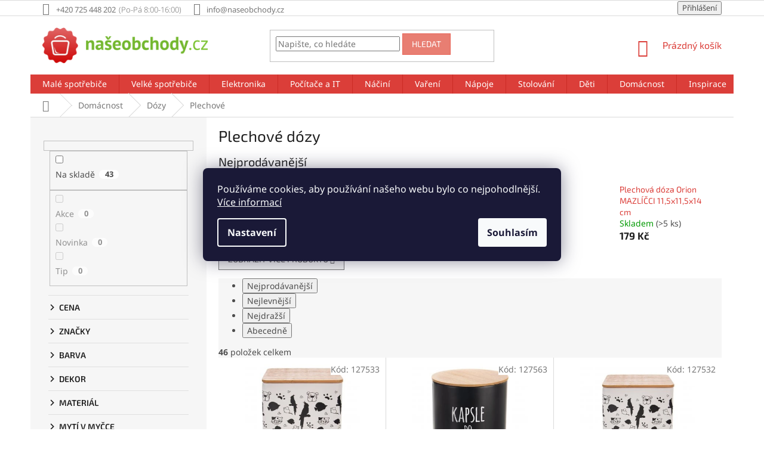

--- FILE ---
content_type: text/html; charset=utf-8
request_url: https://www.naseobchody.cz/plechove-dozy/
body_size: 56436
content:
<!doctype html><html lang="cs" dir="ltr" class="header-background-light external-fonts-loaded"><head><meta charset="utf-8" /><meta name="viewport" content="width=device-width,initial-scale=1" /><title>Plechové dózy - NašeObchody.cz</title><link rel="preconnect" href="https://cdn.myshoptet.com" /><link rel="dns-prefetch" href="https://cdn.myshoptet.com" /><link rel="preload" href="https://cdn.myshoptet.com/prj/dist/master/cms/libs/jquery/jquery-1.11.3.min.js" as="script" /><link href="https://cdn.myshoptet.com/prj/dist/master/cms/templates/frontend_templates/shared/css/font-face/noto-sans.css" rel="stylesheet"><link href="https://cdn.myshoptet.com/prj/dist/master/cms/templates/frontend_templates/shared/css/font-face/exo-2.css" rel="stylesheet"><link href="https://cdn.myshoptet.com/prj/dist/master/shop/dist/font-shoptet-11.css.62c94c7785ff2cea73b2.css" rel="stylesheet"><script>
dataLayer = [];
dataLayer.push({'shoptet' : {
    "pageId": 3549,
    "pageType": "category",
    "currency": "CZK",
    "currencyInfo": {
        "decimalSeparator": ",",
        "exchangeRate": 1,
        "priceDecimalPlaces": 0,
        "symbol": "K\u010d",
        "symbolLeft": 0,
        "thousandSeparator": " "
    },
    "language": "cs",
    "projectId": 318021,
    "category": {
        "guid": "85d42bae-d903-11e9-beb1-002590dad85e",
        "path": "Vybaven\u00ed dom\u00e1cnosti | D\u00f3zy | Plechov\u00e9 d\u00f3zy",
        "parentCategoryGuid": "249ed1df-d902-11e9-beb1-002590dad85e"
    },
    "cartInfo": {
        "id": null,
        "freeShipping": false,
        "freeShippingFrom": 2000,
        "leftToFreeGift": {
            "formattedPrice": "0 K\u010d",
            "priceLeft": 0
        },
        "freeGift": false,
        "leftToFreeShipping": {
            "priceLeft": 2000,
            "dependOnRegion": 0,
            "formattedPrice": "2 000 K\u010d"
        },
        "discountCoupon": [],
        "getNoBillingShippingPrice": {
            "withoutVat": 0,
            "vat": 0,
            "withVat": 0
        },
        "cartItems": [],
        "taxMode": "ORDINARY"
    },
    "cart": [],
    "customer": {
        "priceRatio": 1,
        "priceListId": 1,
        "groupId": null,
        "registered": false,
        "mainAccount": false
    }
}});
dataLayer.push({'cookie_consent' : {
    "marketing": "denied",
    "analytics": "denied"
}});
document.addEventListener('DOMContentLoaded', function() {
    shoptet.consent.onAccept(function(agreements) {
        if (agreements.length == 0) {
            return;
        }
        dataLayer.push({
            'cookie_consent' : {
                'marketing' : (agreements.includes(shoptet.config.cookiesConsentOptPersonalisation)
                    ? 'granted' : 'denied'),
                'analytics': (agreements.includes(shoptet.config.cookiesConsentOptAnalytics)
                    ? 'granted' : 'denied')
            },
            'event': 'cookie_consent'
        });
    });
});
</script>

<!-- Google Tag Manager -->
<script>(function(w,d,s,l,i){w[l]=w[l]||[];w[l].push({'gtm.start':
new Date().getTime(),event:'gtm.js'});var f=d.getElementsByTagName(s)[0],
j=d.createElement(s),dl=l!='dataLayer'?'&l='+l:'';j.async=true;j.src=
'https://www.googletagmanager.com/gtm.js?id='+i+dl;f.parentNode.insertBefore(j,f);
})(window,document,'script','dataLayer','GTM-54T92X');</script>
<!-- End Google Tag Manager -->

<meta property="og:type" content="website"><meta property="og:site_name" content="naseobchody.cz"><meta property="og:url" content="https://www.naseobchody.cz/plechove-dozy/"><meta property="og:title" content="Plechové dózy - NašeObchody.cz"><meta name="author" content="NašeObchody.cz"><meta name="web_author" content="Shoptet.cz"><meta name="dcterms.rightsHolder" content="www.naseobchody.cz"><meta name="robots" content="index,follow"><meta property="og:image" content="https://cdn.myshoptet.com/usr/www.naseobchody.cz/user/logos/logo_naseobchody_600x130px-2.png?t=1768891223"><meta property="og:description" content="Plechové dózy, NašeObchody.cz"><meta name="description" content="Plechové dózy, NašeObchody.cz"><style>:root {--color-primary: #db3e39;--color-primary-h: 2;--color-primary-s: 69%;--color-primary-l: 54%;--color-primary-hover: #d93621;--color-primary-hover-h: 7;--color-primary-hover-s: 74%;--color-primary-hover-l: 49%;--color-secondary: #14b1ef;--color-secondary-h: 197;--color-secondary-s: 87%;--color-secondary-l: 51%;--color-secondary-hover: #00a3df;--color-secondary-hover-h: 196;--color-secondary-hover-s: 100%;--color-secondary-hover-l: 44%;--color-tertiary: #e87e72;--color-tertiary-h: 6;--color-tertiary-s: 72%;--color-tertiary-l: 68%;--color-tertiary-hover: #e86456;--color-tertiary-hover-h: 6;--color-tertiary-hover-s: 76%;--color-tertiary-hover-l: 62%;--color-header-background: #ffffff;--template-font: "Noto Sans";--template-headings-font: "Exo 2";--header-background-url: none;--cookies-notice-background: #1A1937;--cookies-notice-color: #F8FAFB;--cookies-notice-button-hover: #f5f5f5;--cookies-notice-link-hover: #27263f;--templates-update-management-preview-mode-content: "Náhled aktualizací šablony je aktivní pro váš prohlížeč."}</style>
    
    <link href="https://cdn.myshoptet.com/prj/dist/master/shop/dist/main-11.less.fcb4a42d7bd8a71b7ee2.css" rel="stylesheet" />
        
<link rel="next" href="/plechove-dozy/strana-2/" />    <script>var shoptet = shoptet || {};</script>
    <script src="https://cdn.myshoptet.com/prj/dist/master/shop/dist/main-3g-header.js.05f199e7fd2450312de2.js"></script>
<!-- User include --><!-- service 409(63) html code header -->
<style>
#filters h4{cursor:pointer;}[class~=slider-wrapper],[class~=filter-section]{padding-left:0;}#filters h4{padding-left:13.5pt;}[class~=filter-section],[class~=slider-wrapper]{padding-bottom:0 !important;}#filters h4:before{position:absolute;}#filters h4:before{left:0;}[class~=filter-section],[class~=slider-wrapper]{padding-right:0;}#filters h4{padding-bottom:9pt;}#filters h4{padding-right:13.5pt;}#filters > .slider-wrapper,[class~=slider-wrapper] > div,.filter-sections form,[class~=slider-wrapper][class~=filter-section] > div,.razeni > form{display:none;}#filters h4:before,#filters .otevreny h4:before{content:"\e911";}#filters h4{padding-top:9pt;}[class~=filter-section],[class~=slider-wrapper]{padding-top:0 !important;}[class~=filter-section]{border-top-width:0 !important;}[class~=filter-section]{border-top-style:none !important;}[class~=filter-section]{border-top-color:currentColor !important;}#filters .otevreny h4:before,#filters h4:before{font-family:shoptet;}#filters h4{position:relative;}#filters h4{margin-left:0 !important;}[class~=filter-section]{border-image:none !important;}#filters h4{margin-bottom:0 !important;}#filters h4{margin-right:0 !important;}#filters h4{margin-top:0 !important;}#filters h4{border-top-width:.0625pc;}#filters h4{border-top-style:solid;}#filters h4{border-top-color:#e0e0e0;}[class~=slider-wrapper]{max-width:none;}[class~=otevreny] form,.slider-wrapper.otevreny > div,[class~=slider-wrapper][class~=otevreny] > div,.otevreny form{display:block;}#filters h4{border-image:none;}[class~=param-filter-top]{margin-bottom:.9375pc;}[class~=otevreny] form{margin-bottom:15pt;}[class~=slider-wrapper]{color:inherit;}#filters .otevreny h4:before{-webkit-transform:rotate(180deg);}[class~=slider-wrapper],#filters h4:before{background:none;}#filters h4:before{-webkit-transform:rotate(90deg);}#filters h4:before{-moz-transform:rotate(90deg);}[class~=param-filter-top] form{display:block !important;}#filters h4:before{-o-transform:rotate(90deg);}#filters h4:before{-ms-transform:rotate(90deg);}#filters h4:before{transform:rotate(90deg);}#filters h4:before{font-size:.104166667in;}#filters .otevreny h4:before{-moz-transform:rotate(180deg);}#filters .otevreny h4:before{-o-transform:rotate(180deg);}#filters h4:before{top:36%;}#filters .otevreny h4:before{-ms-transform:rotate(180deg);}#filters h4:before{height:auto;}#filters h4:before{width:auto;}#filters .otevreny h4:before{transform:rotate(180deg);}
@media screen and (max-width: 767px) {
.param-filter-top{padding-top: 15px;}
}
#content .filters-wrapper > div:first-of-type, #footer .filters-wrapper > div:first-of-type {text-align: left;}
.template-11.one-column-body .content .filter-sections{padding-top: 15px; padding-bottom: 15px;}
</style>
<!-- service 450(104) html code header -->
<link href="https://cdn.myshoptet.com/usr/252557.myshoptet.com/user/documents/news-box-plus/Classic.css?v12" rel="stylesheet" />
<!-- service 425(79) html code header -->
<style>
.hodnoceni:before{content: "Jak o nás mluví zákazníci";}
.hodnoceni.svk:before{content: "Ako o nás hovoria zákazníci";}
.hodnoceni.hun:before{content: "Mit mondanak rólunk a felhasználók";}
.hodnoceni.pl:before{content: "Co mówią o nas klienci";}
.hodnoceni.eng:before{content: "Customer reviews";}
.hodnoceni.de:before{content: "Was unsere Kunden über uns denken";}
.hodnoceni.ro:before{content: "Ce spun clienții despre noi";}
.hodnoceni{margin: 20px auto;}
body:not(.paxio-merkur):not(.venus):not(.jupiter) .hodnoceni .vote-wrap {border: 0 !important;width: 24.5%;flex-basis: 25%;padding: 10px 20px !important;display: inline-block;margin: 0;vertical-align: top;}
.multiple-columns-body #content .hodnoceni .vote-wrap {width: 49%;flex-basis: 50%;}
.hodnoceni .votes-wrap {display: block; border: 1px solid #f7f7f7;margin: 0;width: 100%;max-width: none;padding: 10px 0; background: #fff;}
.hodnoceni .vote-wrap:nth-child(n+5){display: none !important;}
.hodnoceni:before{display: block;font-size: 18px;padding: 10px 20px;background: #fcfcfc;}
.sidebar .hodnoceni .vote-pic, .sidebar .hodnoceni .vote-initials{display: block;}
.sidebar .hodnoceni .vote-wrap, #column-l #column-l-in .hodnoceni .vote-wrap {width: 100% !important; display: block;}
.hodnoceni > a{display: block;text-align: right;padding-top: 6px;}
.hodnoceni > a:after{content: "››";display: inline-block;margin-left: 2px;}
.sidebar .hodnoceni:before, #column-l #column-l-in .hodnoceni:before {background: none !important; padding-left: 0 !important;}
.template-10 .hodnoceni{max-width: 952px !important;}
.page-detail .hodnoceni > a{font-size: 14px;}
.page-detail .hodnoceni{margin-bottom: 30px;}
@media screen and (min-width: 992px) and (max-width: 1199px) {
.hodnoceni .vote-rating{display: block;}
.hodnoceni .vote-time{display: block;margin-top: 3px;}
.hodnoceni .vote-delimeter{display: none;}
}
@media screen and (max-width: 991px) {
body:not(.paxio-merkur):not(.venus):not(.jupiter) .hodnoceni .vote-wrap {width: 49%;flex-basis: 50%;}
.multiple-columns-body #content .hodnoceni .vote-wrap {width: 99%;flex-basis: 100%;}
}
@media screen and (max-width: 767px) {
body:not(.paxio-merkur):not(.venus):not(.jupiter) .hodnoceni .vote-wrap {width: 99%;flex-basis: 100%;}
}
.home #main-product .hodnoceni{margin: 0 0 60px 0;}
.hodnoceni .votes-wrap.admin-response{display: none !important;}
.hodnoceni .vote-pic {width: 100px;}
.hodnoceni .vote-delimeter{display: none;}
.hodnoceni .vote-rating{display: block;}
.hodnoceni .vote-time {display: block;margin-top: 5px;}
@media screen and (min-width: 768px){
.template-12 .hodnoceni{max-width: 747px; margin-left: auto; margin-right: auto;}
}
@media screen and (min-width: 992px){
.template-12 .hodnoceni{max-width: 972px;}
}
@media screen and (min-width: 1200px){
.template-12 .hodnoceni{max-width: 1418px;}
}
.template-14 .hodnoceni .vote-initials{margin: 0 auto;}
.vote-pic img::before {display: none;}
.hodnoceni + .hodnoceni {display: none;}
</style>
<!-- service 1602(1192) html code header -->
<style>
:root {
  --shk5-box-background: #f3f7d8;
  --shk5-box-border-c: #c7db24;
  --shk5-box-title-c: #596400;
  --shk5-row-border-c: #9db00266;
  --shk5-text-stock: #9db002;
  --shk5-text-stock-empty: #fb0700;
}

.shkDetailStock {
  background-color: var(--shk5-box-background);
  border: 1px solid var(--shk5-box-border-c);
  padding: 10px 20px;
  color: var(--shk5-text-stock);
  margin-bottom: 16px;
  width: 100%;
}
.shkDetailStock__title {
  font-weight: 700;
  text-transform: uppercase;
  font-size: 16px;
  padding-bottom: 10px;
  display: block;
  color: var(--shk5-box-title-c);
}
.shkDetailStock__row.shkDetailStock__row--warehouse {
	display: flex;
  font-size: 15px;
  padding-bottom: 3px;
  margin-bottom: 4px;
  border-bottom: 1px dashed var(--shk5-row-border-c);
  justify-content: space-between;
}
.shkDetailStock__row.shkDetailStock__row--warehouse:hover {
  font-weight: 700;
  border-bottom: 1px solid;
}
.shkDetailStock__col:nth-of-type(2) {
    font-weight: 700;
    padding-left: 10px;
    white-space: nowrap;
}
.shkDetailStock__row.shkDetailStock__row--warehouse:hover .shkDetailStock__col:nth-of-type(2) {
    font-weight: 800;
}
.shkDetailStock__row.shkDetailStock__row--warehouse.shkDetailStock__row--stockEmpty {
	color: var(--shk5-text-stock-empty);
}
.shkDetailStock__row.shkDetailStock__row--warehouse:last-of-type,
.shkDetailStock__row.shkDetailStock__row--warehouse:last-of-type:hover {
	border-bottom: none;
}

.template-14 .shkDetailStock {
	border-radius: 8px;
}
.template-12 .shkDetailStock {
	margin-top: -1px;
}
.template-09 .shkDetailStock {
	width: 100%;
}
.template-05 .shkDetailStock {
  margin-bottom: 0;
  margin-top: 10px;
}
@media only screen and (max-width: 40.063em) {
  .template-05 .shkDetailStock {
    margin-bottom: 6px;
  }
}
.template-04 .shkDetailStock {
	margin-bottom: 6px;
}
.template-04 .shkDetailStock__row.shkDetailStock__row--warehouse {
	font-size: 14px;
	padding-bottom: 5px;
  margin-bottom: 6px;
}

.fix-detail-header .shkDetailStock {
	display: none;
}

/* Vlastní řazení prodejen */
.shkDetailStock--customOrder {
    display: flex;
    flex-direction: column;
}
.shkDetailStock--customOrder .shkDetailStock__row.shkDetailStock__row--warehouse {
    border-bottom: 1px dashed var(--shk5-row-border-c);
}
.shkDetailStock--customOrder .shkDetailStock__row.shkDetailStock__row--warehouse:hover {
        border-bottom: 1px solid;
}
.shkDetailStock--customOrder .shkDetailStock__row--warehouse.shkDetailStock__row--isLast,
.shkDetailStock--customOrder .shkDetailStock__row--warehouse.shkDetailStock__row--isLast:hover {
    border-bottom: none;
}

/* Vlastní popisky k prodejnám */
.shkDetailStock__customDesc {
    display: block;
    font-size: 13px;
}

/* Dodatečná optimalizace pro merkur */
@media screen and (max-width: 767px) {
    .paxio-merkur .shkDetailStock {
      margin-top: 10px;
    }
}
@media screen and (max-width: 479px) {
    .paxio-merkur .p-detail .add-to-cart .quantity {
      position: inherit;
      bottom: 0;
    }
}
</style>
<!-- project html code header -->
<link rel="stylesheet" href="/user/documents/upload/dmartini/nasenadobi.cz.min.css?10">

<link href="https://use.fontawesome.com/releases/v5.0.8/css/all.css" rel="stylesheet">
<style>
#footer .custom-footer.elements-5 div:nth-of-type(5) h2 {
background: #f6f6f6 !important;
}

.ec-v-form-holder-basic {
  height: 100px !important;
}
#ec_form_3-b6fcc542fb021c84fdaff536dd0a74a1 {
  background: #f6f6f6 !important;
}
.ec-v-form-btntype-button button {
  background: black !important;
  color: white !important;
  border: 1px solid black !important;
}
#ec_form_3-b6fcc542fb021c84fdaff536dd0a74a1 .ec-v-form-holder > form {
    padding-top: 5px !important;
}
#footer .custom-footer.elements-5 div:nth-of-type(5) {
height: 50px !important;
}
.ec-v-form-input {
  float: left !important;
  width: 80% !important;
}
.ec-v-form-btntype-button button {
  float: right !important;
  width: 20% !important;
  top: 16px !important;
}
#footer .custom-footer.elements-5 div:nth-of-type(5) {
  background: #f6f6f6 !important;
}
.ec-v-form-holder-basic {
  background: transparent !important;
}
.type-detail .hodnoceni {
  order: 50 !important;
  margin: 0px !important;
}

.latest-contribution-placeholder:before {
  content: "Poslední hodnocení produktů" !important;
} 
.latest-contribution-placeholder {
    display: unset !important;
}
.hodnoceni-paticka .vote-wrap {
  width: 100% !important;
}
.hodnoceni-paticka .vote-wrap:first-child {
  border: 0;
}
.hodnoceni-paticka .show-more {
  display: block;
  margin-top: 20px;
  text-align: right;
}
html {
  scroll-behavior: smooth !important;
}
.shp-tabs-row a[href$="#productsAlternative"] {
      display: none !important;
}
#tab-content {
      display: flex;
      flex-direction: column;
}
#productsAlternative {
      display: block !important;
      opacity: 1 !important;
      order: 99;
}
#productsAlternative:before {
      content: 'Podobné produkty';
      font-size: 140%;
      margin-top: 30px;
      display: block;
}
.p:hover .name {
  text-decoration: underline !important;
}
.footer-banners {
  text-align: center !important;
  width: 100% !important;
}

.atypicka-doprava a {
  color: white !important;
  text-decoration: underline !important;
}
.atypicka-doprava a:hover {
  text-decoration: none !important;
}
.atypicka-doprava {
  background: #ffc702 !important;
  display: inline-table !important;
  padding:  10px !important;
  margin-bottom: 20px !important;
  height: 20px !important;
  color: white !important;
}
.box.box-sm.box-bg-default.co-box.co-contact-information2 {border-bottom-style: solid;
border-bottom-width: 1px !important;
border-top: none !important;
}
.extra.continue {padding: 5px 15px;
border-style: solid;
border-width: 1px;
border-radius: 0;
font-size: 14px;
font-weight: 400;
line-height: 24px;
text-align: center;
text-transform: uppercase;
cursor: pointer;
}
label[for="set-registration"] {display: none !important; }
.account::before {content: '\e920' !important; }
</style>

<style>
.hodnoceni-paticka {
  padding-bottom: 30px;
}
.hodnoceni-paticka .votes-wrap.ratings {
  max-width: none;
}
.hodnoceni-paticka .votes-wrap.ratings > .vote-wrap {
  width: 50% !important;
  padding-right: 20px;
  float: left;
  border: 0;
}
.hodnoceni-paticka .votes-wrap.ratings > .vote-wrap .vote-wrap {
  width: 100% !important;
}

@media (min-width: 768px) {
  .latest-contribution {
      width: 100%;
  }
}
.in-index .latest-contribution.latest-contribution-rating {
  padding-left: 0;
  padding-right: 0;
}
.in-index .latest-contribution-placeholder {
  display: block;
  width: 100%;
  float: left;
}
.in-index .latest-contribution-inner {
  width: 50%;
  float: left;
}

</style>


<!-- ToolTip text = popis doprav a plateb v kosiku -->
<style type="text/css">
  body.in-krok-1 .question-tooltip {display: none;}
  .tooltiptext {margin-top: -10px; padding-left: 21px; font-size: smaller; padding-right: 160px;}
</style>


<!-- Zobrazení bloku hledání bez kliknutí na ikonku lupy -->
<style type="text/css">
@media(max-width:767px){#header .search-form {display: block !important;}}
</style>

<!-- Skrytí lišty informace pro Vás -->
<style type="text/css">
.top-navigation-menu {
      display: none !important;
}
</style>

<!-- Související produkty za popisem produktu -->
<style type="text/css">
#content .p-detail {
      display: flex;
      flex-direction: column;
}
#content .p-detail .products-related-header {
      order: 30;
}
#content .p-detail .products-related.products-additional {
      order: 31;
}
#content .p-detail .browse-p {
      order: 32;
}
</style>

<!-- Vložení provozní doby za telefonní číslo v hlavičce -->
<style type="text/css">
@media screen and (min-width: 768px) {
.top-navigation-contacts .project-phone::after {
content: "(Po-Pá 8:00-16:00)";
font-weight: 300;
margin-left: 5px;
}
}
</style>

<!-- Skrytí provizního programu -->
<style type="text/css">
.login-widget ul.user-action-tabs {
      display: none !important;
}
.in-login .content-inner>form:nth-of-type(2), .in-login .content-inner>h1:nth-of-type(2) {
      display: none !important;
}
</style>

<!-- Skrytí loga v liště bannerů patičky a roztáhnutí lišty -->
<style type="text/css">
#footer .footer-rows .site-name {
      display: none;
}
#footer .custom-footer {
      padding-left: 0px !important;
}
</style>

<!-- /User include --><link rel="shortcut icon" href="/favicon.ico" type="image/x-icon" /><link rel="canonical" href="https://www.naseobchody.cz/plechove-dozy/" />    <script>
        var _hwq = _hwq || [];
        _hwq.push(['setKey', '6036E66EEE8F5362F748F6A7D9E68DA7']);
        _hwq.push(['setTopPos', '50']);
        _hwq.push(['showWidget', '21']);
        (function() {
            var ho = document.createElement('script');
            ho.src = 'https://cz.im9.cz/direct/i/gjs.php?n=wdgt&sak=6036E66EEE8F5362F748F6A7D9E68DA7';
            var s = document.getElementsByTagName('script')[0]; s.parentNode.insertBefore(ho, s);
        })();
    </script>
    <!-- Global site tag (gtag.js) - Google Analytics -->
    <script async src="https://www.googletagmanager.com/gtag/js?id=17740609560"></script>
    <script>
        
        window.dataLayer = window.dataLayer || [];
        function gtag(){dataLayer.push(arguments);}
        

                    console.debug('default consent data');

            gtag('consent', 'default', {"ad_storage":"denied","analytics_storage":"denied","ad_user_data":"denied","ad_personalization":"denied","wait_for_update":500});
            dataLayer.push({
                'event': 'default_consent'
            });
        
        gtag('js', new Date());

        
                gtag('config', 'G-7PS6YPMPSP', {"groups":"GA4","send_page_view":false,"content_group":"category","currency":"CZK","page_language":"cs"});
        
                gtag('config', 'AW-979367878');
        
                gtag('config', 'AW-17740609560');
        
        
        
        
                    gtag('event', 'page_view', {"send_to":"GA4","page_language":"cs","content_group":"category","currency":"CZK"});
        
        
        
        
        
        
        
        
        
        
        
        
        
        document.addEventListener('DOMContentLoaded', function() {
            if (typeof shoptet.tracking !== 'undefined') {
                for (var id in shoptet.tracking.bannersList) {
                    gtag('event', 'view_promotion', {
                        "send_to": "UA",
                        "promotions": [
                            {
                                "id": shoptet.tracking.bannersList[id].id,
                                "name": shoptet.tracking.bannersList[id].name,
                                "position": shoptet.tracking.bannersList[id].position
                            }
                        ]
                    });
                }
            }

            shoptet.consent.onAccept(function(agreements) {
                if (agreements.length !== 0) {
                    console.debug('gtag consent accept');
                    var gtagConsentPayload =  {
                        'ad_storage': agreements.includes(shoptet.config.cookiesConsentOptPersonalisation)
                            ? 'granted' : 'denied',
                        'analytics_storage': agreements.includes(shoptet.config.cookiesConsentOptAnalytics)
                            ? 'granted' : 'denied',
                                                                                                'ad_user_data': agreements.includes(shoptet.config.cookiesConsentOptPersonalisation)
                            ? 'granted' : 'denied',
                        'ad_personalization': agreements.includes(shoptet.config.cookiesConsentOptPersonalisation)
                            ? 'granted' : 'denied',
                        };
                    console.debug('update consent data', gtagConsentPayload);
                    gtag('consent', 'update', gtagConsentPayload);
                    dataLayer.push(
                        { 'event': 'update_consent' }
                    );
                }
            });
        });
    </script>
<!-- Start Srovname.cz Pixel -->
<script type="text/plain" data-cookiecategory="analytics">
    !(function (e, n, t, a, s, o, r) {
        e[a] ||
        (((s = e[a] = function () {
            s.process ? s.process.apply(s, arguments) : s.queue.push(arguments);
        }).queue = []),
            ((o = n.createElement(t)).async = 1),
            (o.src = "https://tracking.srovname.cz/srovnamepixel.js"),
            (o.dataset.srv9 = "1"),
            (r = n.getElementsByTagName(t)[0]).parentNode.insertBefore(o, r));
    })(window, document, "script", "srovname");
    srovname("init", "5637c5ca68f65c78c02272c1cc00d7b8");
</script>
<!-- End Srovname.cz Pixel -->
</head><body class="desktop id-3549 in-plechove-dozy template-11 type-category multiple-columns-body columns-3 ums_forms_redesign--off ums_a11y_category_page--on ums_discussion_rating_forms--off ums_flags_display_unification--on ums_a11y_login--on mobile-header-version-0"><noscript>
    <style>
        #header {
            padding-top: 0;
            position: relative !important;
            top: 0;
        }
        .header-navigation {
            position: relative !important;
        }
        .overall-wrapper {
            margin: 0 !important;
        }
        body:not(.ready) {
            visibility: visible !important;
        }
    </style>
    <div class="no-javascript">
        <div class="no-javascript__title">Musíte změnit nastavení vašeho prohlížeče</div>
        <div class="no-javascript__text">Podívejte se na: <a href="https://www.google.com/support/bin/answer.py?answer=23852">Jak povolit JavaScript ve vašem prohlížeči</a>.</div>
        <div class="no-javascript__text">Pokud používáte software na blokování reklam, může být nutné povolit JavaScript z této stránky.</div>
        <div class="no-javascript__text">Děkujeme.</div>
    </div>
</noscript>

        <div id="fb-root"></div>
        <script>
            window.fbAsyncInit = function() {
                FB.init({
//                    appId            : 'your-app-id',
                    autoLogAppEvents : true,
                    xfbml            : true,
                    version          : 'v19.0'
                });
            };
        </script>
        <script async defer crossorigin="anonymous" src="https://connect.facebook.net/cs_CZ/sdk.js"></script>
<!-- Google Tag Manager (noscript) -->
<noscript><iframe src="https://www.googletagmanager.com/ns.html?id=GTM-54T92X"
height="0" width="0" style="display:none;visibility:hidden"></iframe></noscript>
<!-- End Google Tag Manager (noscript) -->

    <div class="siteCookies siteCookies--center siteCookies--dark js-siteCookies" role="dialog" data-testid="cookiesPopup" data-nosnippet>
        <div class="siteCookies__form">
            <div class="siteCookies__content">
                <div class="siteCookies__text">
                    Používáme cookies, aby používání našeho webu bylo co nejpohodlnější. <a href="/podminky-ochrany-osobnich-udaju/">Více informací</a>
                </div>
                <p class="siteCookies__links">
                    <button class="siteCookies__link js-cookies-settings" aria-label="Nastavení cookies" data-testid="cookiesSettings">Nastavení</button>
                </p>
            </div>
            <div class="siteCookies__buttonWrap">
                                <button class="siteCookies__button js-cookiesConsentSubmit" value="all" aria-label="Přijmout cookies" data-testid="buttonCookiesAccept">Souhlasím</button>
            </div>
        </div>
        <script>
            document.addEventListener("DOMContentLoaded", () => {
                const siteCookies = document.querySelector('.js-siteCookies');
                document.addEventListener("scroll", shoptet.common.throttle(() => {
                    const st = document.documentElement.scrollTop;
                    if (st > 1) {
                        siteCookies.classList.add('siteCookies--scrolled');
                    } else {
                        siteCookies.classList.remove('siteCookies--scrolled');
                    }
                }, 100));
            });
        </script>
    </div>
<a href="#content" class="skip-link sr-only">Přejít na obsah</a><div class="overall-wrapper"><div class="user-action"><div class="container">
    <div class="user-action-in">
                    <div id="login" class="user-action-login popup-widget login-widget" role="dialog" aria-labelledby="loginHeading">
        <div class="popup-widget-inner">
                            <h2 id="loginHeading">Přihlášení k vašemu účtu</h2><div id="customerLogin"><form action="/action/Customer/Login/" method="post" id="formLoginIncluded" class="csrf-enabled formLogin" data-testid="formLogin"><input type="hidden" name="referer" value="" /><div class="form-group"><div class="input-wrapper email js-validated-element-wrapper no-label"><input type="email" name="email" class="form-control" autofocus placeholder="E-mailová adresa (např. jan@novak.cz)" data-testid="inputEmail" autocomplete="email" required /></div></div><div class="form-group"><div class="input-wrapper password js-validated-element-wrapper no-label"><input type="password" name="password" class="form-control" placeholder="Heslo" data-testid="inputPassword" autocomplete="current-password" required /><span class="no-display">Nemůžete vyplnit toto pole</span><input type="text" name="surname" value="" class="no-display" /></div></div><div class="form-group"><div class="login-wrapper"><button type="submit" class="btn btn-secondary btn-text btn-login" data-testid="buttonSubmit">Přihlásit se</button><div class="password-helper"><a href="/registrace/" data-testid="signup" rel="nofollow">Nová registrace</a><a href="/klient/zapomenute-heslo/" rel="nofollow">Zapomenuté heslo</a></div></div></div><div class="social-login-buttons"><div class="social-login-buttons-divider"><span>nebo</span></div><div class="form-group"><a href="/action/Social/login/?provider=Google" class="login-btn google" rel="nofollow"><span class="login-google-icon"></span><strong>Přihlásit se přes Google</strong></a></div><div class="form-group"><a href="/action/Social/login/?provider=Seznam" class="login-btn seznam" rel="nofollow"><span class="login-seznam-icon"></span><strong>Přihlásit se přes Seznam</strong></a></div></div></form>
</div>                    </div>
    </div>

                            <div id="cart-widget" class="user-action-cart popup-widget cart-widget loader-wrapper" data-testid="popupCartWidget" role="dialog" aria-hidden="true">
    <div class="popup-widget-inner cart-widget-inner place-cart-here">
        <div class="loader-overlay">
            <div class="loader"></div>
        </div>
    </div>

    <div class="cart-widget-button">
        <a href="/kosik/" class="btn btn-conversion" id="continue-order-button" rel="nofollow" data-testid="buttonNextStep">Pokračovat do košíku</a>
    </div>
</div>
            </div>
</div>
</div><div class="top-navigation-bar" data-testid="topNavigationBar">

    <div class="container">

        <div class="top-navigation-contacts">
            <strong>Zákaznická podpora:</strong><a href="tel:+420725448202" class="project-phone" aria-label="Zavolat na +420725448202" data-testid="contactboxPhone"><span>+420 725 448 202</span></a><a href="mailto:info@naseobchody.cz" class="project-email" data-testid="contactboxEmail"><span>info@naseobchody.cz</span></a>        </div>

                            <div class="top-navigation-menu">
                <div class="top-navigation-menu-trigger"></div>
                <ul class="top-navigation-bar-menu">
                                            <li class="top-navigation-menu-item-693">
                            <a href="/doprava-a-platba/">Doprava a platba</a>
                        </li>
                                            <li class="top-navigation-menu-item-696">
                            <a href="/reklamacni-rad-a-vraceni-zbozi/">Reklamace a vrácení</a>
                        </li>
                                            <li class="top-navigation-menu-item-5548">
                            <a href="/doruceni-do-zahranici/">Doprava do zahraničí</a>
                        </li>
                                            <li class="top-navigation-menu-item-702">
                            <a href="/nejcastejsi-dotazy/">FAQ Nejčastější dotazy</a>
                        </li>
                                            <li class="top-navigation-menu-item--23">
                            <a href="/slovnik-pojmu/">Slovník pojmů</a>
                        </li>
                                            <li class="top-navigation-menu-item-39">
                            <a href="/obchodni-podminky/">Obchodní podmínky</a>
                        </li>
                                            <li class="top-navigation-menu-item-691">
                            <a href="/podminky-ochrany-osobnich-udaju/">Ochrana osobních údajů</a>
                        </li>
                                    </ul>
                <ul class="top-navigation-bar-menu-helper"></ul>
            </div>
        
        <div class="top-navigation-tools top-navigation-tools--language">
            <div class="responsive-tools">
                <a href="#" class="toggle-window" data-target="search" aria-label="Hledat" data-testid="linkSearchIcon"></a>
                                                            <a href="#" class="toggle-window" data-target="login"></a>
                                                    <a href="#" class="toggle-window" data-target="navigation" aria-label="Menu" data-testid="hamburgerMenu"></a>
            </div>
                        <button class="top-nav-button top-nav-button-login toggle-window" type="button" data-target="login" aria-haspopup="dialog" aria-controls="login" aria-expanded="false" data-testid="signin"><span>Přihlášení</span></button>        </div>

    </div>

</div>
<header id="header"><div class="container navigation-wrapper">
    <div class="header-top">
        <div class="site-name-wrapper">
            <div class="site-name"><a href="/" data-testid="linkWebsiteLogo"><img src="https://cdn.myshoptet.com/usr/www.naseobchody.cz/user/logos/logo_naseobchody_600x130px-2.png" alt="NašeObchody.cz" fetchpriority="low" /></a></div>        </div>
        <div class="search" itemscope itemtype="https://schema.org/WebSite">
            <meta itemprop="headline" content="Plechové dózy"/><meta itemprop="url" content="https://www.naseobchody.cz"/><meta itemprop="text" content="Plechové dózy, NašeObchody.cz"/>            <form action="/action/ProductSearch/prepareString/" method="post"
    id="formSearchForm" class="search-form compact-form js-search-main"
    itemprop="potentialAction" itemscope itemtype="https://schema.org/SearchAction" data-testid="searchForm">
    <fieldset>
        <meta itemprop="target"
            content="https://www.naseobchody.cz/vyhledavani/?string={string}"/>
        <input type="hidden" name="language" value="cs"/>
        
            
<input
    type="search"
    name="string"
        class="query-input form-control search-input js-search-input"
    placeholder="Napište, co hledáte"
    autocomplete="off"
    required
    itemprop="query-input"
    aria-label="Vyhledávání"
    data-testid="searchInput"
>
            <button type="submit" class="btn btn-default" data-testid="searchBtn">Hledat</button>
        
    </fieldset>
</form>
        </div>
        <div class="navigation-buttons">
                
    <a href="/kosik/" class="btn btn-icon toggle-window cart-count" data-target="cart" data-hover="true" data-redirect="true" data-testid="headerCart" rel="nofollow" aria-haspopup="dialog" aria-expanded="false" aria-controls="cart-widget">
        
                <span class="sr-only">Nákupní košík</span>
        
            <span class="cart-price visible-lg-inline-block" data-testid="headerCartPrice">
                                    Prázdný košík                            </span>
        
    
            </a>
        </div>
    </div>
    <nav id="navigation" aria-label="Hlavní menu" data-collapsible="true"><div class="navigation-in menu"><ul class="menu-level-1" role="menubar" data-testid="headerMenuItems"><li class="menu-item-2349 ext" role="none"><a href="/male-spotrebice/" data-testid="headerMenuItem" role="menuitem" aria-haspopup="true" aria-expanded="false"><b>Malé spotřebiče</b><span class="submenu-arrow"></span></a><ul class="menu-level-2" aria-label="Malé spotřebiče" tabindex="-1" role="menu"><li class="menu-item-7101" role="none"><a href="/kuchynske-vahy-2/" class="menu-image" data-testid="headerMenuItem" tabindex="-1" aria-hidden="true"><img src="data:image/svg+xml,%3Csvg%20width%3D%22140%22%20height%3D%22100%22%20xmlns%3D%22http%3A%2F%2Fwww.w3.org%2F2000%2Fsvg%22%3E%3C%2Fsvg%3E" alt="" aria-hidden="true" width="140" height="100"  data-src="https://cdn.myshoptet.com/prj/dist/master/cms/templates/frontend_templates/00/img/folder.svg" fetchpriority="low" /></a><div><a href="/kuchynske-vahy-2/" data-testid="headerMenuItem" role="menuitem"><span>Kuchyňské váhy</span></a>
                        </div></li><li class="menu-item-7104 has-third-level" role="none"><a href="/vakuovani-potravin/" class="menu-image" data-testid="headerMenuItem" tabindex="-1" aria-hidden="true"><img src="data:image/svg+xml,%3Csvg%20width%3D%22140%22%20height%3D%22100%22%20xmlns%3D%22http%3A%2F%2Fwww.w3.org%2F2000%2Fsvg%22%3E%3C%2Fsvg%3E" alt="" aria-hidden="true" width="140" height="100"  data-src="https://cdn.myshoptet.com/prj/dist/master/cms/templates/frontend_templates/00/img/folder.svg" fetchpriority="low" /></a><div><a href="/vakuovani-potravin/" data-testid="headerMenuItem" role="menuitem"><span>Vakuování potravin</span></a>
                                                    <ul class="menu-level-3" role="menu">
                                                                    <li class="menu-item-7107" role="none">
                                        <a href="/vakuovacky-na-dozy-a-sacky/" data-testid="headerMenuItem" role="menuitem">
                                            Vakuovačky na dózy a sáčky</a>                                    </li>
                                                            </ul>
                        </div></li><li class="menu-item-7116" role="none"><a href="/osobni-vahy-2/" class="menu-image" data-testid="headerMenuItem" tabindex="-1" aria-hidden="true"><img src="data:image/svg+xml,%3Csvg%20width%3D%22140%22%20height%3D%22100%22%20xmlns%3D%22http%3A%2F%2Fwww.w3.org%2F2000%2Fsvg%22%3E%3C%2Fsvg%3E" alt="" aria-hidden="true" width="140" height="100"  data-src="https://cdn.myshoptet.com/prj/dist/master/cms/templates/frontend_templates/00/img/folder.svg" fetchpriority="low" /></a><div><a href="/osobni-vahy-2/" data-testid="headerMenuItem" role="menuitem"><span>Osobní váhy</span></a>
                        </div></li><li class="menu-item-2463 has-third-level" role="none"><a href="/vysavace/" class="menu-image" data-testid="headerMenuItem" tabindex="-1" aria-hidden="true"><img src="data:image/svg+xml,%3Csvg%20width%3D%22140%22%20height%3D%22100%22%20xmlns%3D%22http%3A%2F%2Fwww.w3.org%2F2000%2Fsvg%22%3E%3C%2Fsvg%3E" alt="" aria-hidden="true" width="140" height="100"  data-src="https://cdn.myshoptet.com/usr/www.naseobchody.cz/user/categories/thumb/podlahove-vysavace-1.jpg" fetchpriority="low" /></a><div><a href="/vysavace/" data-testid="headerMenuItem" role="menuitem"><span>Vysavače</span></a>
                                                    <ul class="menu-level-3" role="menu">
                                                                    <li class="menu-item-6594" role="none">
                                        <a href="/vysavace-na-listi/" data-testid="headerMenuItem" role="menuitem">
                                            Vysavače na listí</a>,                                    </li>
                                                                    <li class="menu-item-3564" role="none">
                                        <a href="/podlahove-vysavace/" data-testid="headerMenuItem" role="menuitem">
                                            Podlahové</a>,                                    </li>
                                                                    <li class="menu-item-3384" role="none">
                                        <a href="/roboticke-vysavace/" data-testid="headerMenuItem" role="menuitem">
                                            Robotické</a>,                                    </li>
                                                                    <li class="menu-item-2865" role="none">
                                        <a href="/tycove-vysavace/" data-testid="headerMenuItem" role="menuitem">
                                            Tyčové</a>,                                    </li>
                                                                    <li class="menu-item-2466" role="none">
                                        <a href="/viceucelove-vysavace/" data-testid="headerMenuItem" role="menuitem">
                                            Víceúčelové</a>,                                    </li>
                                                                    <li class="menu-item-2469" role="none">
                                        <a href="/rucni-vysavace/" data-testid="headerMenuItem" role="menuitem">
                                            Ruční</a>,                                    </li>
                                                                    <li class="menu-item-2934" role="none">
                                        <a href="/sacky-do-vysavacu/" data-testid="headerMenuItem" role="menuitem">
                                            Sáčky</a>,                                    </li>
                                                                    <li class="menu-item-4607" role="none">
                                        <a href="/filtry-do-vysavacu/" data-testid="headerMenuItem" role="menuitem">
                                            Filtry</a>,                                    </li>
                                                                    <li class="menu-item-2922" role="none">
                                        <a href="/prislusenstvi-pro-vysavace/" data-testid="headerMenuItem" role="menuitem">
                                            Příslušenství</a>                                    </li>
                                                            </ul>
                        </div></li><li class="menu-item-2457 has-third-level" role="none"><a href="/zehlicky/" class="menu-image" data-testid="headerMenuItem" tabindex="-1" aria-hidden="true"><img src="data:image/svg+xml,%3Csvg%20width%3D%22140%22%20height%3D%22100%22%20xmlns%3D%22http%3A%2F%2Fwww.w3.org%2F2000%2Fsvg%22%3E%3C%2Fsvg%3E" alt="" aria-hidden="true" width="140" height="100"  data-src="https://cdn.myshoptet.com/usr/www.naseobchody.cz/user/categories/thumb/zehlicka.jpg" fetchpriority="low" /></a><div><a href="/zehlicky/" data-testid="headerMenuItem" role="menuitem"><span>Žehličky</span></a>
                                                    <ul class="menu-level-3" role="menu">
                                                                    <li class="menu-item-2862" role="none">
                                        <a href="/naparovaci-zehlicky/" data-testid="headerMenuItem" role="menuitem">
                                            Napařovací</a>,                                    </li>
                                                                    <li class="menu-item-3234" role="none">
                                        <a href="/zehlicky-s-parnim-generatorem/" data-testid="headerMenuItem" role="menuitem">
                                            S parním generátorem</a>,                                    </li>
                                                                    <li class="menu-item-3858" role="none">
                                        <a href="/cestovni-zehlicky/" data-testid="headerMenuItem" role="menuitem">
                                            Cestovní</a>,                                    </li>
                                                                    <li class="menu-item-2460" role="none">
                                        <a href="/zehlicky-bez-naparovani/" data-testid="headerMenuItem" role="menuitem">
                                            Bez napařování</a>,                                    </li>
                                                                    <li class="menu-item-4469" role="none">
                                        <a href="/naparovace-odevu/" data-testid="headerMenuItem" role="menuitem">
                                            Napařovače</a>                                    </li>
                                                            </ul>
                        </div></li><li class="menu-item-2856 has-third-level" role="none"><a href="/espressa-a-kavovary/" class="menu-image" data-testid="headerMenuItem" tabindex="-1" aria-hidden="true"><img src="data:image/svg+xml,%3Csvg%20width%3D%22140%22%20height%3D%22100%22%20xmlns%3D%22http%3A%2F%2Fwww.w3.org%2F2000%2Fsvg%22%3E%3C%2Fsvg%3E" alt="" aria-hidden="true" width="140" height="100"  data-src="https://cdn.myshoptet.com/usr/www.naseobchody.cz/user/categories/thumb/automaticka-espresse.jpg" fetchpriority="low" /></a><div><a href="/espressa-a-kavovary/" data-testid="headerMenuItem" role="menuitem"><span>Espressa a káva</span></a>
                                                    <ul class="menu-level-3" role="menu">
                                                                    <li class="menu-item-3429" role="none">
                                        <a href="/pakova-espressa/" data-testid="headerMenuItem" role="menuitem">
                                            Páková</a>,                                    </li>
                                                                    <li class="menu-item-3303" role="none">
                                        <a href="/automaticka-espressa/" data-testid="headerMenuItem" role="menuitem">
                                            Automatická</a>,                                    </li>
                                                                    <li class="menu-item-5847" role="none">
                                        <a href="/kavovary-na-kapsle/" data-testid="headerMenuItem" role="menuitem">
                                            Kávovary na kapsle</a>,                                    </li>
                                                                    <li class="menu-item-5516" role="none">
                                        <a href="/prekapavace-na-kavu/" data-testid="headerMenuItem" role="menuitem">
                                            Překapávače na kávu</a>,                                    </li>
                                                                    <li class="menu-item-5513" role="none">
                                        <a href="/vestavne-kavovary/" data-testid="headerMenuItem" role="menuitem">
                                            Vestavné kávovary</a>,                                    </li>
                                                                    <li class="menu-item-4628" role="none">
                                        <a href="/kavomlynky/" data-testid="headerMenuItem" role="menuitem">
                                            Kávomlýnky</a>,                                    </li>
                                                                    <li class="menu-item-4631" role="none">
                                        <a href="/napenovace-mleka/" data-testid="headerMenuItem" role="menuitem">
                                            Napěňovače</a>,                                    </li>
                                                                    <li class="menu-item-3636" role="none">
                                        <a href="/prislusenstvi-pro-espressa/" data-testid="headerMenuItem" role="menuitem">
                                            Příslušenství</a>                                    </li>
                                                            </ul>
                        </div></li><li class="menu-item-2364 has-third-level" role="none"><a href="/zpracovani-surovin/" class="menu-image" data-testid="headerMenuItem" tabindex="-1" aria-hidden="true"><img src="data:image/svg+xml,%3Csvg%20width%3D%22140%22%20height%3D%22100%22%20xmlns%3D%22http%3A%2F%2Fwww.w3.org%2F2000%2Fsvg%22%3E%3C%2Fsvg%3E" alt="" aria-hidden="true" width="140" height="100"  data-src="https://cdn.myshoptet.com/usr/www.naseobchody.cz/user/categories/thumb/kuchynske-roboty.jpg" fetchpriority="low" /></a><div><a href="/zpracovani-surovin/" data-testid="headerMenuItem" role="menuitem"><span>Zpracování surovin</span></a>
                                                    <ul class="menu-level-3" role="menu">
                                                                    <li class="menu-item-2397" role="none">
                                        <a href="/kuchynske-roboty/" data-testid="headerMenuItem" role="menuitem">
                                            Roboty</a>,                                    </li>
                                                                    <li class="menu-item-2403" role="none">
                                        <a href="/rucni-slehace/" data-testid="headerMenuItem" role="menuitem">
                                            Šlehače</a>,                                    </li>
                                                                    <li class="menu-item-2409" role="none">
                                        <a href="/ponorne-mixery/" data-testid="headerMenuItem" role="menuitem">
                                            Ponorné mixéry</a>,                                    </li>
                                                                    <li class="menu-item-2406" role="none">
                                        <a href="/stolni-mixery/" data-testid="headerMenuItem" role="menuitem">
                                            Stolní mixéry</a>,                                    </li>
                                                                    <li class="menu-item-2412" role="none">
                                        <a href="/elektricke-mlynky-na-maso/" data-testid="headerMenuItem" role="menuitem">
                                            Mlýnky</a>,                                    </li>
                                                                    <li class="menu-item-2439" role="none">
                                        <a href="/elektricke-krajece/" data-testid="headerMenuItem" role="menuitem">
                                            Kráječe</a>,                                    </li>
                                                                    <li class="menu-item-2400" role="none">
                                        <a href="/odstavnovace/" data-testid="headerMenuItem" role="menuitem">
                                            Odšťavňovače</a>,                                    </li>
                                                                    <li class="menu-item-2424" role="none">
                                        <a href="/kuchynske-vahy/" data-testid="headerMenuItem" role="menuitem">
                                            Kuchyňské váhy</a>,                                    </li>
                                                                    <li class="menu-item-4667" role="none">
                                        <a href="/svarecky-folii/" data-testid="headerMenuItem" role="menuitem">
                                            Svářečky fólií</a>,                                    </li>
                                                                    <li class="menu-item-3225" role="none">
                                        <a href="/prislusenstvi-pro-kuchynske-roboty/" data-testid="headerMenuItem" role="menuitem">
                                            Příslušenství pro roboty</a>                                    </li>
                                                            </ul>
                        </div></li><li class="menu-item-2388 has-third-level" role="none"><a href="/vareni-a-smazeni/" class="menu-image" data-testid="headerMenuItem" tabindex="-1" aria-hidden="true"><img src="data:image/svg+xml,%3Csvg%20width%3D%22140%22%20height%3D%22100%22%20xmlns%3D%22http%3A%2F%2Fwww.w3.org%2F2000%2Fsvg%22%3E%3C%2Fsvg%3E" alt="" aria-hidden="true" width="140" height="100"  data-src="https://cdn.myshoptet.com/usr/www.naseobchody.cz/user/categories/thumb/elektricke-hrnce-1.jpg" fetchpriority="low" /></a><div><a href="/vareni-a-smazeni/" data-testid="headerMenuItem" role="menuitem"><span>Vaření a smažení</span></a>
                                                    <ul class="menu-level-3" role="menu">
                                                                    <li class="menu-item-6567" role="none">
                                        <a href="/sous-vide/" data-testid="headerMenuItem" role="menuitem">
                                            Sous-vide</a>,                                    </li>
                                                                    <li class="menu-item-3309" role="none">
                                        <a href="/elektricke-hrnce/" data-testid="headerMenuItem" role="menuitem">
                                            Elektrické hrnce</a>,                                    </li>
                                                                    <li class="menu-item-2367" role="none">
                                        <a href="/fritovaci-hrnce/" data-testid="headerMenuItem" role="menuitem">
                                            Fritézy</a>,                                    </li>
                                                                    <li class="menu-item-4649" role="none">
                                        <a href="/ryzovary/" data-testid="headerMenuItem" role="menuitem">
                                            Rýžovary</a>,                                    </li>
                                                                    <li class="menu-item-2442" role="none">
                                        <a href="/elektricke-parni-hrnce/" data-testid="headerMenuItem" role="menuitem">
                                            Parní hrnce</a>,                                    </li>
                                                                    <li class="menu-item-2436" role="none">
                                        <a href="/susicky-ovoce/" data-testid="headerMenuItem" role="menuitem">
                                            Sušičky ovoce</a>,                                    </li>
                                                                    <li class="menu-item-4655" role="none">
                                        <a href="/hrnce-na-zavarovani/" data-testid="headerMenuItem" role="menuitem">
                                            Zavařovací hrnce</a>,                                    </li>
                                                                    <li class="menu-item-2379" role="none">
                                        <a href="/stolni-varice/" data-testid="headerMenuItem" role="menuitem">
                                            Vařiče</a>                                    </li>
                                                            </ul>
                        </div></li><li class="menu-item-2352 has-third-level" role="none"><a href="/peceni-a-grilovani/" class="menu-image" data-testid="headerMenuItem" tabindex="-1" aria-hidden="true"><img src="data:image/svg+xml,%3Csvg%20width%3D%22140%22%20height%3D%22100%22%20xmlns%3D%22http%3A%2F%2Fwww.w3.org%2F2000%2Fsvg%22%3E%3C%2Fsvg%3E" alt="" aria-hidden="true" width="140" height="100"  data-src="https://cdn.myshoptet.com/usr/www.naseobchody.cz/user/categories/thumb/peceni-a-grilovani.jpg" fetchpriority="low" /></a><div><a href="/peceni-a-grilovani/" data-testid="headerMenuItem" role="menuitem"><span>Pečení a grilování</span></a>
                                                    <ul class="menu-level-3" role="menu">
                                                                    <li class="menu-item-3885" role="none">
                                        <a href="/domaci-elektricke-grily/" data-testid="headerMenuItem" role="menuitem">
                                            Elektrické grily</a>,                                    </li>
                                                                    <li class="menu-item-2376" role="none">
                                        <a href="/elektricke-panve/" data-testid="headerMenuItem" role="menuitem">
                                            Elektrické pánve</a>,                                    </li>
                                                                    <li class="menu-item-2382" role="none">
                                        <a href="/sendvicovace/" data-testid="headerMenuItem" role="menuitem">
                                            Sendvičovače</a>,                                    </li>
                                                                    <li class="menu-item-2355" role="none">
                                        <a href="/topinkovace/" data-testid="headerMenuItem" role="menuitem">
                                            Topinkovače</a>,                                    </li>
                                                                    <li class="menu-item-4643" role="none">
                                        <a href="/palacinkovace-a-vaflovace/" data-testid="headerMenuItem" role="menuitem">
                                            Palačinkovače</a>,                                    </li>
                                                                    <li class="menu-item-2427" role="none">
                                        <a href="/domaci-pekarny/" data-testid="headerMenuItem" role="menuitem">
                                            Domácí pekárny</a>,                                    </li>
                                                                    <li class="menu-item-4637" role="none">
                                        <a href="/stolni-trouby/" data-testid="headerMenuItem" role="menuitem">
                                            Stolní trouby</a>                                    </li>
                                                            </ul>
                        </div></li><li class="menu-item-4682 has-third-level" role="none"><a href="/priprava-napoju/" class="menu-image" data-testid="headerMenuItem" tabindex="-1" aria-hidden="true"><img src="data:image/svg+xml,%3Csvg%20width%3D%22140%22%20height%3D%22100%22%20xmlns%3D%22http%3A%2F%2Fwww.w3.org%2F2000%2Fsvg%22%3E%3C%2Fsvg%3E" alt="" aria-hidden="true" width="140" height="100"  data-src="https://cdn.myshoptet.com/usr/www.naseobchody.cz/user/categories/thumb/rychlovarne-konvice-2.jpg" fetchpriority="low" /></a><div><a href="/priprava-napoju/" data-testid="headerMenuItem" role="menuitem"><span>Příprava nápojů</span></a>
                                                    <ul class="menu-level-3" role="menu">
                                                                    <li class="menu-item-2394" role="none">
                                        <a href="/rychlovarne-konvice/" data-testid="headerMenuItem" role="menuitem">
                                            Konvice</a>,                                    </li>
                                                                    <li class="menu-item-2433" role="none">
                                        <a href="/filtracni-konvice/" data-testid="headerMenuItem" role="menuitem">
                                            Filtrační konvice</a>,                                    </li>
                                                                    <li class="menu-item-4685" role="none">
                                        <a href="/frapovace/" data-testid="headerMenuItem" role="menuitem">
                                            Frapovače</a>,                                    </li>
                                                                    <li class="menu-item-2835" role="none">
                                        <a href="/vyrobniky-sody/" data-testid="headerMenuItem" role="menuitem">
                                            Výrobníky sody</a>,                                    </li>
                                                                    <li class="menu-item-2577" role="none">
                                        <a href="/prislusenstvi-k-vyrobnikum-sody/" data-testid="headerMenuItem" role="menuitem">
                                            Příslušenství pro sodu</a>                                    </li>
                                                            </ul>
                        </div></li><li class="menu-item-2445 has-third-level" role="none"><a href="/osobni-pece/" class="menu-image" data-testid="headerMenuItem" tabindex="-1" aria-hidden="true"><img src="data:image/svg+xml,%3Csvg%20width%3D%22140%22%20height%3D%22100%22%20xmlns%3D%22http%3A%2F%2Fwww.w3.org%2F2000%2Fsvg%22%3E%3C%2Fsvg%3E" alt="" aria-hidden="true" width="140" height="100"  data-src="https://cdn.myshoptet.com/usr/www.naseobchody.cz/user/categories/thumb/feny-na-vlasy.jpg" fetchpriority="low" /></a><div><a href="/osobni-pece/" data-testid="headerMenuItem" role="menuitem"><span>Osobní péče</span></a>
                                                    <ul class="menu-level-3" role="menu">
                                                                    <li class="menu-item-5982" role="none">
                                        <a href="/kulmofeny-na-vlasy/" data-testid="headerMenuItem" role="menuitem">
                                            Kulmofény na vlasy</a>,                                    </li>
                                                                    <li class="menu-item-5985" role="none">
                                        <a href="/zehlici-kartace/" data-testid="headerMenuItem" role="menuitem">
                                            Žehlicí kartáče</a>,                                    </li>
                                                                    <li class="menu-item-6487" role="none">
                                        <a href="/holici-strojky--epilatory-a-zastrihovace/" data-testid="headerMenuItem" role="menuitem">
                                            Holící strojky, epilátory a zastřihovače</a>,                                    </li>
                                                                    <li class="menu-item-7110" role="none">
                                        <a href="/ostatni-pro-osobni-peci/" data-testid="headerMenuItem" role="menuitem">
                                            Ostatní pro osobní péči</a>,                                    </li>
                                                                    <li class="menu-item-2451" role="none">
                                        <a href="/feny-na-vlasy/" data-testid="headerMenuItem" role="menuitem">
                                            Fény</a>,                                    </li>
                                                                    <li class="menu-item-2454" role="none">
                                        <a href="/kulmy-na-vlasy/" data-testid="headerMenuItem" role="menuitem">
                                            Kulmy</a>,                                    </li>
                                                                    <li class="menu-item-4673" role="none">
                                        <a href="/zehlicky-na-vlasy/" data-testid="headerMenuItem" role="menuitem">
                                            Žehličky na vlasy</a>,                                    </li>
                                                                    <li class="menu-item-2448" role="none">
                                        <a href="/elektricke-zubni-kartacky/" data-testid="headerMenuItem" role="menuitem">
                                            Kartáčky</a>,                                    </li>
                                                                    <li class="menu-item-5850" role="none">
                                        <a href="/ustni-sprchy/" data-testid="headerMenuItem" role="menuitem">
                                            Ústní sprchy</a>,                                    </li>
                                                                    <li class="menu-item-5360" role="none">
                                        <a href="/osobni-teplomery/" data-testid="headerMenuItem" role="menuitem">
                                            Teploměry</a>,                                    </li>
                                                                    <li class="menu-item-3165" role="none">
                                        <a href="/osobni-vahy/" data-testid="headerMenuItem" role="menuitem">
                                            Osobní váhy</a>,                                    </li>
                                                                    <li class="menu-item-4697" role="none">
                                        <a href="/prislusenstvi-pro-elektricke-zubni-kartacky/" data-testid="headerMenuItem" role="menuitem">
                                            Příslušenství pro kartáčky</a>                                    </li>
                                                            </ul>
                        </div></li><li class="menu-item-4451 has-third-level" role="none"><a href="/uprava-vzduchu/" class="menu-image" data-testid="headerMenuItem" tabindex="-1" aria-hidden="true"><img src="data:image/svg+xml,%3Csvg%20width%3D%22140%22%20height%3D%22100%22%20xmlns%3D%22http%3A%2F%2Fwww.w3.org%2F2000%2Fsvg%22%3E%3C%2Fsvg%3E" alt="" aria-hidden="true" width="140" height="100"  data-src="https://cdn.myshoptet.com/usr/www.naseobchody.cz/user/categories/thumb/ventilatory.jpg" fetchpriority="low" /></a><div><a href="/uprava-vzduchu/" data-testid="headerMenuItem" role="menuitem"><span>Úprava vzduchu</span></a>
                                                    <ul class="menu-level-3" role="menu">
                                                                    <li class="menu-item-2868" role="none">
                                        <a href="/ventilatory/" data-testid="headerMenuItem" role="menuitem">
                                            Ventilátory</a>,                                    </li>
                                                                    <li class="menu-item-2472" role="none">
                                        <a href="/teplovzdusne-ventilatory/" data-testid="headerMenuItem" role="menuitem">
                                            Teplovzdušné ventilátory</a>,                                    </li>
                                                                    <li class="menu-item-3237" role="none">
                                        <a href="/konvektory-a-topidla/" data-testid="headerMenuItem" role="menuitem">
                                            Konvektory a topidla</a>,                                    </li>
                                                                    <li class="menu-item-4454" role="none">
                                        <a href="/aroma-difuzery/" data-testid="headerMenuItem" role="menuitem">
                                            Osvěžovače</a>,                                    </li>
                                                                    <li class="menu-item-4460" role="none">
                                        <a href="/zvlhcovace-vzduchu/" data-testid="headerMenuItem" role="menuitem">
                                            Zvlhčovače</a>,                                    </li>
                                                                    <li class="menu-item-4676" role="none">
                                        <a href="/odvlhcovace-vzduchu/" data-testid="headerMenuItem" role="menuitem">
                                            Odvlhčovače</a>,                                    </li>
                                                                    <li class="menu-item-4679" role="none">
                                        <a href="/cisticky-vzduchu/" data-testid="headerMenuItem" role="menuitem">
                                            Čističky</a>,                                    </li>
                                                                    <li class="menu-item-4457" role="none">
                                        <a href="/klimatizace/" data-testid="headerMenuItem" role="menuitem">
                                            Klimatizace</a>                                    </li>
                                                            </ul>
                        </div></li><li class="menu-item-4481" role="none"><a href="/uklidove-spotrebice/" class="menu-image" data-testid="headerMenuItem" tabindex="-1" aria-hidden="true"><img src="data:image/svg+xml,%3Csvg%20width%3D%22140%22%20height%3D%22100%22%20xmlns%3D%22http%3A%2F%2Fwww.w3.org%2F2000%2Fsvg%22%3E%3C%2Fsvg%3E" alt="" aria-hidden="true" width="140" height="100"  data-src="https://cdn.myshoptet.com/usr/www.naseobchody.cz/user/categories/thumb/uklidove-spotrebice.jpg" fetchpriority="low" /></a><div><a href="/uklidove-spotrebice/" data-testid="headerMenuItem" role="menuitem"><span>Úklidové spotřebiče</span></a>
                        </div></li><li class="menu-item-2430" role="none"><a href="/ostatni-kuchynske-spotrebice/" class="menu-image" data-testid="headerMenuItem" tabindex="-1" aria-hidden="true"><img src="data:image/svg+xml,%3Csvg%20width%3D%22140%22%20height%3D%22100%22%20xmlns%3D%22http%3A%2F%2Fwww.w3.org%2F2000%2Fsvg%22%3E%3C%2Fsvg%3E" alt="" aria-hidden="true" width="140" height="100"  data-src="https://cdn.myshoptet.com/usr/www.naseobchody.cz/user/categories/thumb/ostatni-kuchynske-spotrebice.jpg" fetchpriority="low" /></a><div><a href="/ostatni-kuchynske-spotrebice/" data-testid="headerMenuItem" role="menuitem"><span>Ostatní spotřebiče</span></a>
                        </div></li><li class="menu-item-2385 has-third-level" role="none"><a href="/prislusenstvi-pro-kuchynske-spotrebice/" class="menu-image" data-testid="headerMenuItem" tabindex="-1" aria-hidden="true"><img src="data:image/svg+xml,%3Csvg%20width%3D%22140%22%20height%3D%22100%22%20xmlns%3D%22http%3A%2F%2Fwww.w3.org%2F2000%2Fsvg%22%3E%3C%2Fsvg%3E" alt="" aria-hidden="true" width="140" height="100"  data-src="https://cdn.myshoptet.com/usr/www.naseobchody.cz/user/categories/thumb/prislusenstvi-pro-male-spotrebice.jpg" fetchpriority="low" /></a><div><a href="/prislusenstvi-pro-kuchynske-spotrebice/" data-testid="headerMenuItem" role="menuitem"><span>Příslušenství</span></a>
                                                    <ul class="menu-level-3" role="menu">
                                                                    <li class="menu-item-6552" role="none">
                                        <a href="/prislusenstvi-pro-susicky-ovoce/" data-testid="headerMenuItem" role="menuitem">
                                            Příslušenství pro sušičky ovoce</a>,                                    </li>
                                                                    <li class="menu-item-6561" role="none">
                                        <a href="/prislusenstvi-pro-stolni-mixery/" data-testid="headerMenuItem" role="menuitem">
                                            Příslušenství pro stolní mixéry</a>,                                    </li>
                                                                    <li class="menu-item-6564" role="none">
                                        <a href="/prislusenstvi-pro-odstavnovace/" data-testid="headerMenuItem" role="menuitem">
                                            Příslušenství pro odšťavňovače</a>,                                    </li>
                                                                    <li class="menu-item-7113" role="none">
                                        <a href="/prislusenstvi-pro-rucni-slehace/" data-testid="headerMenuItem" role="menuitem">
                                            Příslušenství pro ruční šlehače</a>,                                    </li>
                                                                    <li class="menu-item-4622" role="none">
                                        <a href="/prislusenstvi-pro-zehlicky/" data-testid="headerMenuItem" role="menuitem">
                                            Pro žehličky</a>,                                    </li>
                                                                    <li class="menu-item-4946" role="none">
                                        <a href="/prislusenstvi-pro-ponorne-mixery/" data-testid="headerMenuItem" role="menuitem">
                                            Pro ponorné mixéry</a>,                                    </li>
                                                                    <li class="menu-item-5030" role="none">
                                        <a href="/kava-a-kapsle/" data-testid="headerMenuItem" role="menuitem">
                                            Káva a kapsle</a>                                    </li>
                                                            </ul>
                        </div></li></ul></li>
<li class="menu-item-2358 ext" role="none"><a href="/velke-spotrebice/" data-testid="headerMenuItem" role="menuitem" aria-haspopup="true" aria-expanded="false"><b>Velké spotřebiče</b><span class="submenu-arrow"></span></a><ul class="menu-level-2" aria-label="Velké spotřebiče" tabindex="-1" role="menu"><li class="menu-item-2361 has-third-level" role="none"><a href="/mikrovlnne-trouby/" class="menu-image" data-testid="headerMenuItem" tabindex="-1" aria-hidden="true"><img src="data:image/svg+xml,%3Csvg%20width%3D%22140%22%20height%3D%22100%22%20xmlns%3D%22http%3A%2F%2Fwww.w3.org%2F2000%2Fsvg%22%3E%3C%2Fsvg%3E" alt="" aria-hidden="true" width="140" height="100"  data-src="https://cdn.myshoptet.com/usr/www.naseobchody.cz/user/categories/thumb/vestavna-mvt-1.jpg" fetchpriority="low" /></a><div><a href="/mikrovlnne-trouby/" data-testid="headerMenuItem" role="menuitem"><span>Mikrovlnné trouby</span></a>
                                                    <ul class="menu-level-3" role="menu">
                                                                    <li class="menu-item-3558" role="none">
                                        <a href="/volne-stojici-mikrovlnne-trouby/" data-testid="headerMenuItem" role="menuitem">
                                            Volně stojící</a>,                                    </li>
                                                                    <li class="menu-item-3531" role="none">
                                        <a href="/vestavne-mikrovlnne-trouby/" data-testid="headerMenuItem" role="menuitem">
                                            Vestavné</a>,                                    </li>
                                                                    <li class="menu-item-2892" role="none">
                                        <a href="/prislusenstvi-pro-mikrovlnne-trouby/" data-testid="headerMenuItem" role="menuitem">
                                            Příslušenství</a>                                    </li>
                                                            </ul>
                        </div></li><li class="menu-item-2847 has-third-level" role="none"><a href="/trouby/" class="menu-image" data-testid="headerMenuItem" tabindex="-1" aria-hidden="true"><img src="data:image/svg+xml,%3Csvg%20width%3D%22140%22%20height%3D%22100%22%20xmlns%3D%22http%3A%2F%2Fwww.w3.org%2F2000%2Fsvg%22%3E%3C%2Fsvg%3E" alt="" aria-hidden="true" width="140" height="100"  data-src="https://cdn.myshoptet.com/usr/www.naseobchody.cz/user/categories/thumb/vestavna-trouba-1.jpg" fetchpriority="low" /></a><div><a href="/trouby/" data-testid="headerMenuItem" role="menuitem"><span>Trouby</span></a>
                                                    <ul class="menu-level-3" role="menu">
                                                                    <li class="menu-item-2853" role="none">
                                        <a href="/volne-stojici-trouby/" data-testid="headerMenuItem" role="menuitem">
                                            Volně stojící</a>,                                    </li>
                                                                    <li class="menu-item-3483" role="none">
                                        <a href="/vestavne-trouby/" data-testid="headerMenuItem" role="menuitem">
                                            Vestavné</a>,                                    </li>
                                                                    <li class="menu-item-3900" role="none">
                                        <a href="/vestavne-trouby-k-varnym-deskam/" data-testid="headerMenuItem" role="menuitem">
                                            K varným deskám</a>,                                    </li>
                                                                    <li class="menu-item-2850" role="none">
                                        <a href="/prislusenstvi-pro-trouby/" data-testid="headerMenuItem" role="menuitem">
                                            Příslušenství</a>                                    </li>
                                                            </ul>
                        </div></li><li class="menu-item-3450 has-third-level" role="none"><a href="/vestavne-varne-desky/" class="menu-image" data-testid="headerMenuItem" tabindex="-1" aria-hidden="true"><img src="data:image/svg+xml,%3Csvg%20width%3D%22140%22%20height%3D%22100%22%20xmlns%3D%22http%3A%2F%2Fwww.w3.org%2F2000%2Fsvg%22%3E%3C%2Fsvg%3E" alt="" aria-hidden="true" width="140" height="100"  data-src="https://cdn.myshoptet.com/usr/www.naseobchody.cz/user/categories/thumb/sklokeramicka-varna-deska-1.jpg" fetchpriority="low" /></a><div><a href="/vestavne-varne-desky/" data-testid="headerMenuItem" role="menuitem"><span>Varné desky</span></a>
                                                    <ul class="menu-level-3" role="menu">
                                                                    <li class="menu-item-3453" role="none">
                                        <a href="/vestavne-plynove-desky/" data-testid="headerMenuItem" role="menuitem">
                                            Plynové</a>,                                    </li>
                                                                    <li class="menu-item-3474" role="none">
                                        <a href="/vestavne-indukcni-desky/" data-testid="headerMenuItem" role="menuitem">
                                            Indukční</a>,                                    </li>
                                                                    <li class="menu-item-3462" role="none">
                                        <a href="/vestavne-sklokeramicke-desky/" data-testid="headerMenuItem" role="menuitem">
                                            Sklokeramické</a>,                                    </li>
                                                                    <li class="menu-item-3459" role="none">
                                        <a href="/ostatni-varne-desky/" data-testid="headerMenuItem" role="menuitem">
                                            Ostatní</a>,                                    </li>
                                                                    <li class="menu-item-3480" role="none">
                                        <a href="/prislusenstvi-pro-vestavne-varne-desky/" data-testid="headerMenuItem" role="menuitem">
                                            Příslušenství</a>                                    </li>
                                                            </ul>
                        </div></li><li class="menu-item-2736 has-third-level" role="none"><a href="/sporaky/" class="menu-image" data-testid="headerMenuItem" tabindex="-1" aria-hidden="true"><img src="data:image/svg+xml,%3Csvg%20width%3D%22140%22%20height%3D%22100%22%20xmlns%3D%22http%3A%2F%2Fwww.w3.org%2F2000%2Fsvg%22%3E%3C%2Fsvg%3E" alt="" aria-hidden="true" width="140" height="100"  data-src="https://cdn.myshoptet.com/usr/www.naseobchody.cz/user/categories/thumb/kombinovane-sporaky-1.jpg" fetchpriority="low" /></a><div><a href="/sporaky/" data-testid="headerMenuItem" role="menuitem"><span>Sporáky</span></a>
                                                    <ul class="menu-level-3" role="menu">
                                                                    <li class="menu-item-6054" role="none">
                                        <a href="/indukcni-sporaky/" data-testid="headerMenuItem" role="menuitem">
                                            Indukční sporáky</a>,                                    </li>
                                                                    <li class="menu-item-3228" role="none">
                                        <a href="/sklokeramicke-sporaky/" data-testid="headerMenuItem" role="menuitem">
                                            Sklokeramické</a>,                                    </li>
                                                                    <li class="menu-item-3567" role="none">
                                        <a href="/elektricke-sporaky/" data-testid="headerMenuItem" role="menuitem">
                                            Elektrické</a>,                                    </li>
                                                                    <li class="menu-item-3153" role="none">
                                        <a href="/kombinovane-sporaky/" data-testid="headerMenuItem" role="menuitem">
                                            Kombinované</a>,                                    </li>
                                                                    <li class="menu-item-3831" role="none">
                                        <a href="/plynove-sporaky/" data-testid="headerMenuItem" role="menuitem">
                                            Plynové</a>,                                    </li>
                                                                    <li class="menu-item-2739" role="none">
                                        <a href="/prislusenstvi-a-nahradni-dily-pro-sporaky/" data-testid="headerMenuItem" role="menuitem">
                                            Příslušenství</a>                                    </li>
                                                            </ul>
                        </div></li><li class="menu-item-3504 has-third-level" role="none"><a href="/odsavace-par/" class="menu-image" data-testid="headerMenuItem" tabindex="-1" aria-hidden="true"><img src="data:image/svg+xml,%3Csvg%20width%3D%22140%22%20height%3D%22100%22%20xmlns%3D%22http%3A%2F%2Fwww.w3.org%2F2000%2Fsvg%22%3E%3C%2Fsvg%3E" alt="" aria-hidden="true" width="140" height="100"  data-src="https://cdn.myshoptet.com/usr/www.naseobchody.cz/user/categories/thumb/odsavace-per.jpg" fetchpriority="low" /></a><div><a href="/odsavace-par/" data-testid="headerMenuItem" role="menuitem"><span>Odsavače par</span></a>
                                                    <ul class="menu-level-3" role="menu">
                                                                    <li class="menu-item-3519" role="none">
                                        <a href="/ostruvkove-odsavace-par/" data-testid="headerMenuItem" role="menuitem">
                                            Ostrůvkové</a>,                                    </li>
                                                                    <li class="menu-item-3522" role="none">
                                        <a href="/kominove-odsavace-par/" data-testid="headerMenuItem" role="menuitem">
                                            Komínové</a>,                                    </li>
                                                                    <li class="menu-item-3525" role="none">
                                        <a href="/odsavace-par-do-skrinky/" data-testid="headerMenuItem" role="menuitem">
                                            Vestavné</a>,                                    </li>
                                                                    <li class="menu-item-3528" role="none">
                                        <a href="/odsavace-par-pod-skrinku/" data-testid="headerMenuItem" role="menuitem">
                                            Pod skříňku</a>,                                    </li>
                                                                    <li class="menu-item-3516" role="none">
                                        <a href="/tukove-a-uhlikove-filtry-pro-odsavace-par/" data-testid="headerMenuItem" role="menuitem">
                                            Filtry</a>,                                    </li>
                                                                    <li class="menu-item-3507" role="none">
                                        <a href="/prislusenstvi-pro-odsavace-par/" data-testid="headerMenuItem" role="menuitem">
                                            Příslušenství</a>                                    </li>
                                                            </ul>
                        </div></li><li class="menu-item-2493 has-third-level" role="none"><a href="/chladnicky/" class="menu-image" data-testid="headerMenuItem" tabindex="-1" aria-hidden="true"><img src="data:image/svg+xml,%3Csvg%20width%3D%22140%22%20height%3D%22100%22%20xmlns%3D%22http%3A%2F%2Fwww.w3.org%2F2000%2Fsvg%22%3E%3C%2Fsvg%3E" alt="" aria-hidden="true" width="140" height="100"  data-src="https://cdn.myshoptet.com/usr/www.naseobchody.cz/user/categories/thumb/kombinovana-chladnicka.jpg" fetchpriority="low" /></a><div><a href="/chladnicky/" data-testid="headerMenuItem" role="menuitem"><span>Chladničky</span></a>
                                                    <ul class="menu-level-3" role="menu">
                                                                    <li class="menu-item-2820" role="none">
                                        <a href="/kombinovane-chladnicky/" data-testid="headerMenuItem" role="menuitem">
                                            Kombinované</a>,                                    </li>
                                                                    <li class="menu-item-2496" role="none">
                                        <a href="/jednodverove-chladnicky/" data-testid="headerMenuItem" role="menuitem">
                                            Jednodveřové</a>,                                    </li>
                                                                    <li class="menu-item-3828" role="none">
                                        <a href="/americke-chladnicky/" data-testid="headerMenuItem" role="menuitem">
                                            Americké</a>,                                    </li>
                                                                    <li class="menu-item-3441" role="none">
                                        <a href="/vestavne-chladnicky/" data-testid="headerMenuItem" role="menuitem">
                                            Vestavné</a>,                                    </li>
                                                                    <li class="menu-item-3489" role="none">
                                        <a href="/vinoteky-a-vitriny/" data-testid="headerMenuItem" role="menuitem">
                                            Vinotéky a vitríny</a>,                                    </li>
                                                                    <li class="menu-item-3282" role="none">
                                        <a href="/prenosne-lednice/" data-testid="headerMenuItem" role="menuitem">
                                            Přenosné</a>,                                    </li>
                                                                    <li class="menu-item-3492" role="none">
                                        <a href="/prislusenstvi-pro-chladnicky/" data-testid="headerMenuItem" role="menuitem">
                                            Příslušenství</a>                                    </li>
                                                            </ul>
                        </div></li><li class="menu-item-2499 has-third-level" role="none"><a href="/mraznicky/" class="menu-image" data-testid="headerMenuItem" tabindex="-1" aria-hidden="true"><img src="data:image/svg+xml,%3Csvg%20width%3D%22140%22%20height%3D%22100%22%20xmlns%3D%22http%3A%2F%2Fwww.w3.org%2F2000%2Fsvg%22%3E%3C%2Fsvg%3E" alt="" aria-hidden="true" width="140" height="100"  data-src="https://cdn.myshoptet.com/usr/www.naseobchody.cz/user/categories/thumb/pultove-mraznicky.jpg" fetchpriority="low" /></a><div><a href="/mraznicky/" data-testid="headerMenuItem" role="menuitem"><span>Mrazničky</span></a>
                                                    <ul class="menu-level-3" role="menu">
                                                                    <li class="menu-item-2505" role="none">
                                        <a href="/suplikove-mraznicky/" data-testid="headerMenuItem" role="menuitem">
                                            Šuplíkové</a>,                                    </li>
                                                                    <li class="menu-item-2502" role="none">
                                        <a href="/pultove-mraznicky/" data-testid="headerMenuItem" role="menuitem">
                                            Pultové</a>,                                    </li>
                                                                    <li class="menu-item-3435" role="none">
                                        <a href="/vestavne-mraznicky/" data-testid="headerMenuItem" role="menuitem">
                                            Vestavné</a>                                    </li>
                                                            </ul>
                        </div></li><li class="menu-item-2538 has-third-level" role="none"><a href="/pracky-a-susicky/" class="menu-image" data-testid="headerMenuItem" tabindex="-1" aria-hidden="true"><img src="data:image/svg+xml,%3Csvg%20width%3D%22140%22%20height%3D%22100%22%20xmlns%3D%22http%3A%2F%2Fwww.w3.org%2F2000%2Fsvg%22%3E%3C%2Fsvg%3E" alt="" aria-hidden="true" width="140" height="100"  data-src="https://cdn.myshoptet.com/usr/www.naseobchody.cz/user/categories/thumb/pracky-a-susicky.jpg" fetchpriority="low" /></a><div><a href="/pracky-a-susicky/" data-testid="headerMenuItem" role="menuitem"><span>Pračky a sušičky</span></a>
                                                    <ul class="menu-level-3" role="menu">
                                                                    <li class="menu-item-3186" role="none">
                                        <a href="/pracky-celni-plneni/" data-testid="headerMenuItem" role="menuitem">
                                            Čelní plnění</a>,                                    </li>
                                                                    <li class="menu-item-3375" role="none">
                                        <a href="/pracky-vrchni-plneni/" data-testid="headerMenuItem" role="menuitem">
                                            Vrchní plnění</a>,                                    </li>
                                                                    <li class="menu-item-4595" role="none">
                                        <a href="/pracky-se-susickou/" data-testid="headerMenuItem" role="menuitem">
                                            Pračky se sušičkou</a>,                                    </li>
                                                                    <li class="menu-item-3030" role="none">
                                        <a href="/susicky-pradla/" data-testid="headerMenuItem" role="menuitem">
                                            Sušičky</a>,                                    </li>
                                                                    <li class="menu-item-3855" role="none">
                                        <a href="/vestavne-pracky-a-susicky/" data-testid="headerMenuItem" role="menuitem">
                                            Vestavné</a>,                                    </li>
                                                                    <li class="menu-item-2541" role="none">
                                        <a href="/prislusenstvi-pro-pracky-a-susicky/" data-testid="headerMenuItem" role="menuitem">
                                            Příslušenství</a>                                    </li>
                                                            </ul>
                        </div></li><li class="menu-item-3465 has-third-level" role="none"><a href="/mycky-na-nadobi/" class="menu-image" data-testid="headerMenuItem" tabindex="-1" aria-hidden="true"><img src="data:image/svg+xml,%3Csvg%20width%3D%22140%22%20height%3D%22100%22%20xmlns%3D%22http%3A%2F%2Fwww.w3.org%2F2000%2Fsvg%22%3E%3C%2Fsvg%3E" alt="" aria-hidden="true" width="140" height="100"  data-src="https://cdn.myshoptet.com/usr/www.naseobchody.cz/user/categories/thumb/volne-stojici-mycky-nadobi-1.jpg" fetchpriority="low" /></a><div><a href="/mycky-na-nadobi/" data-testid="headerMenuItem" role="menuitem"><span>Myčky nádobí</span></a>
                                                    <ul class="menu-level-3" role="menu">
                                                                    <li class="menu-item-6063" role="none">
                                        <a href="/prislusenstvi-pro-vestavne-mycky-na-nadobi/" data-testid="headerMenuItem" role="menuitem">
                                            Příslušenství pro vestavné myčky na nádobí</a>,                                    </li>
                                                                    <li class="menu-item-3648" role="none">
                                        <a href="/volne-stojici-mycky-na-nadobi/" data-testid="headerMenuItem" role="menuitem">
                                            Volně stojící</a>,                                    </li>
                                                                    <li class="menu-item-3579" role="none">
                                        <a href="/stolni-mycky-na-nadobi/" data-testid="headerMenuItem" role="menuitem">
                                            Stolní</a>,                                    </li>
                                                                    <li class="menu-item-3498" role="none">
                                        <a href="/vestavne-mycky-na-nadobi/" data-testid="headerMenuItem" role="menuitem">
                                            Vestavné</a>,                                    </li>
                                                                    <li class="menu-item-3468" role="none">
                                        <a href="/prislusenstvi-pro-mycky-na-nadobi/" data-testid="headerMenuItem" role="menuitem">
                                            Příslušenství</a>                                    </li>
                                                            </ul>
                        </div></li><li class="menu-item-6558" role="none"><a href="/ohrevne-zasuvky/" class="menu-image" data-testid="headerMenuItem" tabindex="-1" aria-hidden="true"><img src="data:image/svg+xml,%3Csvg%20width%3D%22140%22%20height%3D%22100%22%20xmlns%3D%22http%3A%2F%2Fwww.w3.org%2F2000%2Fsvg%22%3E%3C%2Fsvg%3E" alt="" aria-hidden="true" width="140" height="100"  data-src="https://cdn.myshoptet.com/usr/www.naseobchody.cz/user/categories/thumb/ohrevne-zasuvky-140x100px.jpg" fetchpriority="low" /></a><div><a href="/ohrevne-zasuvky/" data-testid="headerMenuItem" role="menuitem"><span>Ohřevné zásuvky</span></a>
                        </div></li><li class="menu-item-3666 has-third-level" role="none"><a href="/ohrivace-vody/" class="menu-image" data-testid="headerMenuItem" tabindex="-1" aria-hidden="true"><img src="data:image/svg+xml,%3Csvg%20width%3D%22140%22%20height%3D%22100%22%20xmlns%3D%22http%3A%2F%2Fwww.w3.org%2F2000%2Fsvg%22%3E%3C%2Fsvg%3E" alt="" aria-hidden="true" width="140" height="100"  data-src="https://cdn.myshoptet.com/usr/www.naseobchody.cz/user/categories/thumb/ohrivace-vody.jpg" fetchpriority="low" /></a><div><a href="/ohrivace-vody/" data-testid="headerMenuItem" role="menuitem"><span>Ohřívače vody</span></a>
                                                    <ul class="menu-level-3" role="menu">
                                                                    <li class="menu-item-3669" role="none">
                                        <a href="/elektricke-zasobnikove-ohrivace-vody/" data-testid="headerMenuItem" role="menuitem">
                                            Zásobníkové</a>,                                    </li>
                                                                    <li class="menu-item-3672" role="none">
                                        <a href="/kombinovane-zasobnikove-ohrivace-vody/" data-testid="headerMenuItem" role="menuitem">
                                            Kombinované</a>,                                    </li>
                                                                    <li class="menu-item-3675" role="none">
                                        <a href="/elektricke-prutokove-ohrivace-vody/" data-testid="headerMenuItem" role="menuitem">
                                            Průtokové</a>                                    </li>
                                                            </ul>
                        </div></li></ul></li>
<li class="menu-item-2475 ext" role="none"><a href="/elektronika/" data-testid="headerMenuItem" role="menuitem" aria-haspopup="true" aria-expanded="false"><b>Elektronika</b><span class="submenu-arrow"></span></a><ul class="menu-level-2" aria-label="Elektronika" tabindex="-1" role="menu"><li class="menu-item-3219 has-third-level" role="none"><a href="/televize/" class="menu-image" data-testid="headerMenuItem" tabindex="-1" aria-hidden="true"><img src="data:image/svg+xml,%3Csvg%20width%3D%22140%22%20height%3D%22100%22%20xmlns%3D%22http%3A%2F%2Fwww.w3.org%2F2000%2Fsvg%22%3E%3C%2Fsvg%3E" alt="" aria-hidden="true" width="140" height="100"  data-src="https://cdn.myshoptet.com/usr/www.naseobchody.cz/user/categories/thumb/led-televize.jpg" fetchpriority="low" /></a><div><a href="/televize/" data-testid="headerMenuItem" role="menuitem"><span>Televize</span></a>
                                                    <ul class="menu-level-3" role="menu">
                                                                    <li class="menu-item-6540" role="none">
                                        <a href="/televizni-dalkove-ovladace/" data-testid="headerMenuItem" role="menuitem">
                                            Televizní dálkové ovladače</a>,                                    </li>
                                                                    <li class="menu-item-6606" role="none">
                                        <a href="/multimedialni-centra/" data-testid="headerMenuItem" role="menuitem">
                                            Multimediální centra</a>,                                    </li>
                                                                    <li class="menu-item-5802" role="none">
                                        <a href="/televize-do-32-do-80-cm/" data-testid="headerMenuItem" role="menuitem">
                                            Televize do 32&quot; (do 80 cm)</a>,                                    </li>
                                                                    <li class="menu-item-5805" role="none">
                                        <a href="/televize-od-33--do-43-od-82-cm-az-do-108-cm/" data-testid="headerMenuItem" role="menuitem">
                                            Televize od 33&quot; do 43&quot; (od 82 cm až do 108 cm)</a>,                                    </li>
                                                                    <li class="menu-item-5808" role="none">
                                        <a href="/televize-od-44--do-50-od-110-cm-do-127-cm/" data-testid="headerMenuItem" role="menuitem">
                                            Televize od 44&quot; do 50&quot; (od 110 cm do 127 cm)</a>,                                    </li>
                                                                    <li class="menu-item-5811" role="none">
                                        <a href="/televize-od-51--do-60-od-128-cm-do-153-cm/" data-testid="headerMenuItem" role="menuitem">
                                            Televize od 51&quot; do 60&quot; (od 128 cm do 153 cm)</a>,                                    </li>
                                                                    <li class="menu-item-5814" role="none">
                                        <a href="/televize-od-61--do-70-154---177-cm/" data-testid="headerMenuItem" role="menuitem">
                                            Televize od 61&quot; do 70&quot; (154 – 177 cm)</a>,                                    </li>
                                                                    <li class="menu-item-5817" role="none">
                                        <a href="/televize-nad-71-178-cm/" data-testid="headerMenuItem" role="menuitem">
                                            Televize nad 71&quot; (178 cm)</a>,                                    </li>
                                                                    <li class="menu-item-3222" role="none">
                                        <a href="/drzaky-na-stenu-pro-televize/" data-testid="headerMenuItem" role="menuitem">
                                            Držáky</a>,                                    </li>
                                                                    <li class="menu-item-3555" role="none">
                                        <a href="/hdmi-kabely/" data-testid="headerMenuItem" role="menuitem">
                                            HDMI kabely</a>,                                    </li>
                                                                    <li class="menu-item-5518" role="none">
                                        <a href="/televizni-anteny/" data-testid="headerMenuItem" role="menuitem">
                                            Televizní antény</a>,                                    </li>
                                                                    <li class="menu-item-4928" role="none">
                                        <a href="/set-top-boxy/" data-testid="headerMenuItem" role="menuitem">
                                            Set-top boxy</a>                                    </li>
                                                            </ul>
                        </div></li><li class="menu-item-5695 has-third-level" role="none"><a href="/mobilni-telefony/" class="menu-image" data-testid="headerMenuItem" tabindex="-1" aria-hidden="true"><img src="data:image/svg+xml,%3Csvg%20width%3D%22140%22%20height%3D%22100%22%20xmlns%3D%22http%3A%2F%2Fwww.w3.org%2F2000%2Fsvg%22%3E%3C%2Fsvg%3E" alt="" aria-hidden="true" width="140" height="100"  data-src="https://cdn.myshoptet.com/usr/www.naseobchody.cz/user/categories/thumb/mobilni-telefony-140x110px.jpg" fetchpriority="low" /></a><div><a href="/mobilni-telefony/" data-testid="headerMenuItem" role="menuitem"><span>Mobilní telefony</span></a>
                                                    <ul class="menu-level-3" role="menu">
                                                                    <li class="menu-item-6446" role="none">
                                        <a href="/klasicke-telefony/" data-testid="headerMenuItem" role="menuitem">
                                            Klasické telefony</a>,                                    </li>
                                                                    <li class="menu-item-6461" role="none">
                                        <a href="/smartphone/" data-testid="headerMenuItem" role="menuitem">
                                            Smartphone</a>                                    </li>
                                                            </ul>
                        </div></li><li class="menu-item-6534" role="none"><a href="/chytre-hodinky/" class="menu-image" data-testid="headerMenuItem" tabindex="-1" aria-hidden="true"><img src="data:image/svg+xml,%3Csvg%20width%3D%22140%22%20height%3D%22100%22%20xmlns%3D%22http%3A%2F%2Fwww.w3.org%2F2000%2Fsvg%22%3E%3C%2Fsvg%3E" alt="" aria-hidden="true" width="140" height="100"  data-src="https://cdn.myshoptet.com/usr/www.naseobchody.cz/user/categories/thumb/chytre-hodinky-140x110px.jpg" fetchpriority="low" /></a><div><a href="/chytre-hodinky/" data-testid="headerMenuItem" role="menuitem"><span>Chytré hodinky</span></a>
                        </div></li><li class="menu-item-6537" role="none"><a href="/fitness-naramky/" class="menu-image" data-testid="headerMenuItem" tabindex="-1" aria-hidden="true"><img src="data:image/svg+xml,%3Csvg%20width%3D%22140%22%20height%3D%22100%22%20xmlns%3D%22http%3A%2F%2Fwww.w3.org%2F2000%2Fsvg%22%3E%3C%2Fsvg%3E" alt="" aria-hidden="true" width="140" height="100"  data-src="https://cdn.myshoptet.com/usr/www.naseobchody.cz/user/categories/thumb/fitness-naramky-140x110px.jpg" fetchpriority="low" /></a><div><a href="/fitness-naramky/" data-testid="headerMenuItem" role="menuitem"><span>Fitness náramky</span></a>
                        </div></li><li class="menu-item-5904 has-third-level" role="none"><a href="/audio-video/" class="menu-image" data-testid="headerMenuItem" tabindex="-1" aria-hidden="true"><img src="data:image/svg+xml,%3Csvg%20width%3D%22140%22%20height%3D%22100%22%20xmlns%3D%22http%3A%2F%2Fwww.w3.org%2F2000%2Fsvg%22%3E%3C%2Fsvg%3E" alt="" aria-hidden="true" width="140" height="100"  data-src="https://cdn.myshoptet.com/usr/www.naseobchody.cz/user/categories/thumb/audio-video-140x110px.jpg" fetchpriority="low" /></a><div><a href="/audio-video/" data-testid="headerMenuItem" role="menuitem"><span>Audio-video</span></a>
                                                    <ul class="menu-level-3" role="menu">
                                                                    <li class="menu-item-5910" role="none">
                                        <a href="/sluchatka/" data-testid="headerMenuItem" role="menuitem">
                                            Sluchátka</a>,                                    </li>
                                                                    <li class="menu-item-5907" role="none">
                                        <a href="/reproduktory/" data-testid="headerMenuItem" role="menuitem">
                                            Reproduktory</a>,                                    </li>
                                                                    <li class="menu-item-6060" role="none">
                                        <a href="/gramofony/" data-testid="headerMenuItem" role="menuitem">
                                            Gramofony</a>,                                    </li>
                                                                    <li class="menu-item-4973" role="none">
                                        <a href="/hi-fi-systemy/" data-testid="headerMenuItem" role="menuitem">
                                            Hi-Fi systémy</a>,                                    </li>
                                                                    <li class="menu-item-4961" role="none">
                                        <a href="/mp3-mp4-prehravace/" data-testid="headerMenuItem" role="menuitem">
                                            MP3 přehrávače</a>,                                    </li>
                                                                    <li class="menu-item-4976" role="none">
                                        <a href="/outdoorove-kamery/" data-testid="headerMenuItem" role="menuitem">
                                            Outdoorové kamery</a>,                                    </li>
                                                                    <li class="menu-item-5015" role="none">
                                        <a href="/dvd-a-blu-ray-prehravace/" data-testid="headerMenuItem" role="menuitem">
                                            DVD a Blu-Ray přehrávače</a>                                    </li>
                                                            </ul>
                        </div></li><li class="menu-item-2478 has-third-level" role="none"><a href="/radioprijimace/" class="menu-image" data-testid="headerMenuItem" tabindex="-1" aria-hidden="true"><img src="data:image/svg+xml,%3Csvg%20width%3D%22140%22%20height%3D%22100%22%20xmlns%3D%22http%3A%2F%2Fwww.w3.org%2F2000%2Fsvg%22%3E%3C%2Fsvg%3E" alt="" aria-hidden="true" width="140" height="100"  data-src="https://cdn.myshoptet.com/usr/www.naseobchody.cz/user/categories/thumb/radio-s-cd.jpg" fetchpriority="low" /></a><div><a href="/radioprijimace/" data-testid="headerMenuItem" role="menuitem"><span>Radiopřijímače</span></a>
                                                    <ul class="menu-level-3" role="menu">
                                                                    <li class="menu-item-2481" role="none">
                                        <a href="/zakladni-radioprijimace/" data-testid="headerMenuItem" role="menuitem">
                                            Základní</a>,                                    </li>
                                                                    <li class="menu-item-3156" role="none">
                                        <a href="/radioprijimace-cd-a-mp3/" data-testid="headerMenuItem" role="menuitem">
                                            S CD a MP3</a>,                                    </li>
                                                                    <li class="menu-item-3261" role="none">
                                        <a href="/digitalni-radioprijimace-s-dab/" data-testid="headerMenuItem" role="menuitem">
                                            Digiální DAB</a>,                                    </li>
                                                                    <li class="menu-item-4715" role="none">
                                        <a href="/internetove-radioprijimace/" data-testid="headerMenuItem" role="menuitem">
                                            Internetové</a>,                                    </li>
                                                                    <li class="menu-item-4712" role="none">
                                        <a href="/radiobudiky/" data-testid="headerMenuItem" role="menuitem">
                                            Radiobudíky</a>                                    </li>
                                                            </ul>
                        </div></li><li class="menu-item-2553 has-third-level" role="none"><a href="/pametove-sd-karty/" class="menu-image" data-testid="headerMenuItem" tabindex="-1" aria-hidden="true"><img src="data:image/svg+xml,%3Csvg%20width%3D%22140%22%20height%3D%22100%22%20xmlns%3D%22http%3A%2F%2Fwww.w3.org%2F2000%2Fsvg%22%3E%3C%2Fsvg%3E" alt="" aria-hidden="true" width="140" height="100"  data-src="https://cdn.myshoptet.com/usr/www.naseobchody.cz/user/categories/thumb/sd-karty.jpg" fetchpriority="low" /></a><div><a href="/pametove-sd-karty/" data-testid="headerMenuItem" role="menuitem"><span>Paměťové karty</span></a>
                                                    <ul class="menu-level-3" role="menu">
                                                                    <li class="menu-item-2556" role="none">
                                        <a href="/pametove-sd-karty-do-16gb/" data-testid="headerMenuItem" role="menuitem">
                                            Do 16 GB</a>,                                    </li>
                                                                    <li class="menu-item-2982" role="none">
                                        <a href="/pametove-sd-karty-do-64gb/" data-testid="headerMenuItem" role="menuitem">
                                            16 GB až 64 GB</a>,                                    </li>
                                                                    <li class="menu-item-3324" role="none">
                                        <a href="/pametove-sd-karty-do-128gb/" data-testid="headerMenuItem" role="menuitem">
                                            64 GB až 128 GB</a>,                                    </li>
                                                                    <li class="menu-item-3834" role="none">
                                        <a href="/pametove-sd-karty-nad-256gb/" data-testid="headerMenuItem" role="menuitem">
                                            Nad 256 GB</a>,                                    </li>
                                                                    <li class="menu-item-6359" role="none">
                                        <a href="/pametove-sd-karty-do-32-gb/" data-testid="headerMenuItem" role="menuitem">
                                            Paměťové SD karty do 32 GB</a>                                    </li>
                                                            </ul>
                        </div></li><li class="menu-item-4475" role="none"><a href="/skartovace/" class="menu-image" data-testid="headerMenuItem" tabindex="-1" aria-hidden="true"><img src="data:image/svg+xml,%3Csvg%20width%3D%22140%22%20height%3D%22100%22%20xmlns%3D%22http%3A%2F%2Fwww.w3.org%2F2000%2Fsvg%22%3E%3C%2Fsvg%3E" alt="" aria-hidden="true" width="140" height="100"  data-src="https://cdn.myshoptet.com/usr/www.naseobchody.cz/user/categories/thumb/skartovace.jpg" fetchpriority="low" /></a><div><a href="/skartovace/" data-testid="headerMenuItem" role="menuitem"><span>Skartovače</span></a>
                        </div></li><li class="menu-item-3687 has-third-level" role="none"><a href="/baterie/" class="menu-image" data-testid="headerMenuItem" tabindex="-1" aria-hidden="true"><img src="data:image/svg+xml,%3Csvg%20width%3D%22140%22%20height%3D%22100%22%20xmlns%3D%22http%3A%2F%2Fwww.w3.org%2F2000%2Fsvg%22%3E%3C%2Fsvg%3E" alt="" aria-hidden="true" width="140" height="100"  data-src="https://cdn.myshoptet.com/usr/www.naseobchody.cz/user/categories/thumb/tuzkove-baterie.jpg" fetchpriority="low" /></a><div><a href="/baterie/" data-testid="headerMenuItem" role="menuitem"><span>Baterie</span></a>
                                                    <ul class="menu-level-3" role="menu">
                                                                    <li class="menu-item-3690" role="none">
                                        <a href="/mikrotuzkove-baterie/" data-testid="headerMenuItem" role="menuitem">
                                            Mikrotužkové</a>,                                    </li>
                                                                    <li class="menu-item-3693" role="none">
                                        <a href="/tuzkove-baterie/" data-testid="headerMenuItem" role="menuitem">
                                            Tužkové</a>,                                    </li>
                                                                    <li class="menu-item-3696" role="none">
                                        <a href="/male-monoclanky/" data-testid="headerMenuItem" role="menuitem">
                                            Malé monočlánky</a>,                                    </li>
                                                                    <li class="menu-item-3711" role="none">
                                        <a href="/velke-monoclanky/" data-testid="headerMenuItem" role="menuitem">
                                            Velké monočlánky</a>,                                    </li>
                                                                    <li class="menu-item-3699" role="none">
                                        <a href="/baterie-9v/" data-testid="headerMenuItem" role="menuitem">
                                            Baterie 9 V</a>,                                    </li>
                                                                    <li class="menu-item-3714" role="none">
                                        <a href="/nabijeci-baterie/" data-testid="headerMenuItem" role="menuitem">
                                            Nabíjecí</a>,                                    </li>
                                                                    <li class="menu-item-4718" role="none">
                                        <a href="/knoflikove-baterie/" data-testid="headerMenuItem" role="menuitem">
                                            Knoflíkové</a>,                                    </li>
                                                                    <li class="menu-item-3702" role="none">
                                        <a href="/ostatni-baterie/" data-testid="headerMenuItem" role="menuitem">
                                            Ostatní</a>                                    </li>
                                                            </ul>
                        </div></li><li class="menu-item-3705 has-third-level" role="none"><a href="/osvetleni/" class="menu-image" data-testid="headerMenuItem" tabindex="-1" aria-hidden="true"><img src="data:image/svg+xml,%3Csvg%20width%3D%22140%22%20height%3D%22100%22%20xmlns%3D%22http%3A%2F%2Fwww.w3.org%2F2000%2Fsvg%22%3E%3C%2Fsvg%3E" alt="" aria-hidden="true" width="140" height="100"  data-src="https://cdn.myshoptet.com/usr/www.naseobchody.cz/user/categories/thumb/osvetleni.jpg" fetchpriority="low" /></a><div><a href="/osvetleni/" data-testid="headerMenuItem" role="menuitem"><span>Osvětlení</span></a>
                                                    <ul class="menu-level-3" role="menu">
                                                                    <li class="menu-item-3708" role="none">
                                        <a href="/zarovky/" data-testid="headerMenuItem" role="menuitem">
                                            Žárovky</a>,                                    </li>
                                                                    <li class="menu-item-3720" role="none">
                                        <a href="/svitilny/" data-testid="headerMenuItem" role="menuitem">
                                            Svítilny</a>,                                    </li>
                                                                    <li class="menu-item-4748" role="none">
                                        <a href="/stolni-lampy/" data-testid="headerMenuItem" role="menuitem">
                                            Stolní lampy</a>,                                    </li>
                                                                    <li class="menu-item-4661" role="none">
                                        <a href="/vanocni-osvetleni/" data-testid="headerMenuItem" role="menuitem">
                                            Vánoční</a>,                                    </li>
                                                                    <li class="menu-item-3873" role="none">
                                        <a href="/ostatni-svitidla/" data-testid="headerMenuItem" role="menuitem">
                                            Ostatní</a>                                    </li>
                                                            </ul>
                        </div></li><li class="menu-item-4439" role="none"><a href="/adaptery-a-nabijecky/" class="menu-image" data-testid="headerMenuItem" tabindex="-1" aria-hidden="true"><img src="data:image/svg+xml,%3Csvg%20width%3D%22140%22%20height%3D%22100%22%20xmlns%3D%22http%3A%2F%2Fwww.w3.org%2F2000%2Fsvg%22%3E%3C%2Fsvg%3E" alt="" aria-hidden="true" width="140" height="100"  data-src="https://cdn.myshoptet.com/usr/www.naseobchody.cz/user/categories/thumb/adaptery-nabijecky.jpg" fetchpriority="low" /></a><div><a href="/adaptery-a-nabijecky/" data-testid="headerMenuItem" role="menuitem"><span>Adaptéry a nabíječky</span></a>
                        </div></li><li class="menu-item-5761" role="none"><a href="/elektromobilita/" class="menu-image" data-testid="headerMenuItem" tabindex="-1" aria-hidden="true"><img src="data:image/svg+xml,%3Csvg%20width%3D%22140%22%20height%3D%22100%22%20xmlns%3D%22http%3A%2F%2Fwww.w3.org%2F2000%2Fsvg%22%3E%3C%2Fsvg%3E" alt="" aria-hidden="true" width="140" height="100"  data-src="https://cdn.myshoptet.com/usr/www.naseobchody.cz/user/categories/thumb/elektromobilita-140x110px.jpg" fetchpriority="low" /></a><div><a href="/elektromobilita/" data-testid="headerMenuItem" role="menuitem"><span>Elektromobilita</span></a>
                        </div></li><li class="menu-item-6522" role="none"><a href="/meteostanice/" class="menu-image" data-testid="headerMenuItem" tabindex="-1" aria-hidden="true"><img src="data:image/svg+xml,%3Csvg%20width%3D%22140%22%20height%3D%22100%22%20xmlns%3D%22http%3A%2F%2Fwww.w3.org%2F2000%2Fsvg%22%3E%3C%2Fsvg%3E" alt="" aria-hidden="true" width="140" height="100"  data-src="https://cdn.myshoptet.com/usr/www.naseobchody.cz/user/categories/thumb/meteostanice-140x110px.jpg" fetchpriority="low" /></a><div><a href="/meteostanice/" data-testid="headerMenuItem" role="menuitem"><span>Meteostanice</span></a>
                        </div></li><li class="menu-item-6591" role="none"><a href="/alkoholtestery/" class="menu-image" data-testid="headerMenuItem" tabindex="-1" aria-hidden="true"><img src="data:image/svg+xml,%3Csvg%20width%3D%22140%22%20height%3D%22100%22%20xmlns%3D%22http%3A%2F%2Fwww.w3.org%2F2000%2Fsvg%22%3E%3C%2Fsvg%3E" alt="" aria-hidden="true" width="140" height="100"  data-src="https://cdn.myshoptet.com/usr/www.naseobchody.cz/user/categories/thumb/alkoholtestery-140x110px.jpg" fetchpriority="low" /></a><div><a href="/alkoholtestery/" data-testid="headerMenuItem" role="menuitem"><span>Alkoholtestery</span></a>
                        </div></li><li class="menu-item-6546" role="none"><a href="/autodrahy/" class="menu-image" data-testid="headerMenuItem" tabindex="-1" aria-hidden="true"><img src="data:image/svg+xml,%3Csvg%20width%3D%22140%22%20height%3D%22100%22%20xmlns%3D%22http%3A%2F%2Fwww.w3.org%2F2000%2Fsvg%22%3E%3C%2Fsvg%3E" alt="" aria-hidden="true" width="140" height="100"  data-src="https://cdn.myshoptet.com/usr/www.naseobchody.cz/user/categories/thumb/autodrahy-140x110px.jpg" fetchpriority="low" /></a><div><a href="/autodrahy/" data-testid="headerMenuItem" role="menuitem"><span>Autodráhy</span></a>
                        </div></li><li class="menu-item-6543" role="none"><a href="/rc-modely-aut/" class="menu-image" data-testid="headerMenuItem" tabindex="-1" aria-hidden="true"><img src="data:image/svg+xml,%3Csvg%20width%3D%22140%22%20height%3D%22100%22%20xmlns%3D%22http%3A%2F%2Fwww.w3.org%2F2000%2Fsvg%22%3E%3C%2Fsvg%3E" alt="" aria-hidden="true" width="140" height="100"  data-src="https://cdn.myshoptet.com/usr/www.naseobchody.cz/user/categories/thumb/rc-modely-aut-140x110px.jpg" fetchpriority="low" /></a><div><a href="/rc-modely-aut/" data-testid="headerMenuItem" role="menuitem"><span>RC modely aut</span></a>
                        </div></li><li class="menu-item-5913 has-third-level" role="none"><a href="/prislusenstvi-pro-elektroniku/" class="menu-image" data-testid="headerMenuItem" tabindex="-1" aria-hidden="true"><img src="data:image/svg+xml,%3Csvg%20width%3D%22140%22%20height%3D%22100%22%20xmlns%3D%22http%3A%2F%2Fwww.w3.org%2F2000%2Fsvg%22%3E%3C%2Fsvg%3E" alt="" aria-hidden="true" width="140" height="100"  data-src="https://cdn.myshoptet.com/usr/www.naseobchody.cz/user/categories/thumb/prislusenstvi-pro-elektroniku-140x110px.jpg" fetchpriority="low" /></a><div><a href="/prislusenstvi-pro-elektroniku/" data-testid="headerMenuItem" role="menuitem"><span>Příslušenství pro elektroniku</span></a>
                                                    <ul class="menu-level-3" role="menu">
                                                                    <li class="menu-item-6945" role="none">
                                        <a href="/podlozky-pod-mysi/" data-testid="headerMenuItem" role="menuitem">
                                            Podložky pod myši</a>,                                    </li>
                                                                    <li class="menu-item-2844" role="none">
                                        <a href="/kalkulacky/" data-testid="headerMenuItem" role="menuitem">
                                            Kalkulačky</a>,                                    </li>
                                                                    <li class="menu-item-2889" role="none">
                                        <a href="/pocitacove-mysi/" data-testid="headerMenuItem" role="menuitem">
                                            Počítačové myši</a>,                                    </li>
                                                                    <li class="menu-item-2898" role="none">
                                        <a href="/klavesnice/" data-testid="headerMenuItem" role="menuitem">
                                            Klávesnice</a>,                                    </li>
                                                                    <li class="menu-item-4445" role="none">
                                        <a href="/kabely-a-redukce/" data-testid="headerMenuItem" role="menuitem">
                                            Kabely a redukce</a>,                                    </li>
                                                                    <li class="menu-item-3561" role="none">
                                        <a href="/prodluzovaci-kabely/" data-testid="headerMenuItem" role="menuitem">
                                            Prodlužovací kabely</a>                                    </li>
                                                            </ul>
                        </div></li></ul></li>
<li class="menu-item-6519 ext" role="none"><a href="/pocitace-a-it-technika/" data-testid="headerMenuItem" role="menuitem" aria-haspopup="true" aria-expanded="false"><b>Počítače a IT</b><span class="submenu-arrow"></span></a><ul class="menu-level-2" aria-label="Počítače a IT" tabindex="-1" role="menu"><li class="menu-item-6549" role="none"><a href="/stolni-pocitace/" class="menu-image" data-testid="headerMenuItem" tabindex="-1" aria-hidden="true"><img src="data:image/svg+xml,%3Csvg%20width%3D%22140%22%20height%3D%22100%22%20xmlns%3D%22http%3A%2F%2Fwww.w3.org%2F2000%2Fsvg%22%3E%3C%2Fsvg%3E" alt="" aria-hidden="true" width="140" height="100"  data-src="https://cdn.myshoptet.com/prj/dist/master/cms/templates/frontend_templates/00/img/folder.svg" fetchpriority="low" /></a><div><a href="/stolni-pocitace/" data-testid="headerMenuItem" role="menuitem"><span>Stolní počítače</span></a>
                        </div></li><li class="menu-item-6573 has-third-level" role="none"><a href="/tiskarny/" class="menu-image" data-testid="headerMenuItem" tabindex="-1" aria-hidden="true"><img src="data:image/svg+xml,%3Csvg%20width%3D%22140%22%20height%3D%22100%22%20xmlns%3D%22http%3A%2F%2Fwww.w3.org%2F2000%2Fsvg%22%3E%3C%2Fsvg%3E" alt="" aria-hidden="true" width="140" height="100"  data-src="https://cdn.myshoptet.com/prj/dist/master/cms/templates/frontend_templates/00/img/folder.svg" fetchpriority="low" /></a><div><a href="/tiskarny/" data-testid="headerMenuItem" role="menuitem"><span>Tiskárny</span></a>
                                                    <ul class="menu-level-3" role="menu">
                                                                    <li class="menu-item-6576" role="none">
                                        <a href="/laserove-multifunkcni-cernobile-tiskarny/" data-testid="headerMenuItem" role="menuitem">
                                            Laserové multifunkční černobílé tiskárny</a>,                                    </li>
                                                                    <li class="menu-item-6585" role="none">
                                        <a href="/laserove-cernobile-tiskarny/" data-testid="headerMenuItem" role="menuitem">
                                            Laserové černobílé tiskárny</a>,                                    </li>
                                                                    <li class="menu-item-6588" role="none">
                                        <a href="/fototiskarny/" data-testid="headerMenuItem" role="menuitem">
                                            Fototiskárny</a>,                                    </li>
                                                                    <li class="menu-item-6600" role="none">
                                        <a href="/laserove-multifunkcni-barevne-tiskarny/" data-testid="headerMenuItem" role="menuitem">
                                            Laserové multifunkční barevné tiskárny</a>,                                    </li>
                                                                    <li class="menu-item-6603" role="none">
                                        <a href="/laserove-barevne-tiskarny/" data-testid="headerMenuItem" role="menuitem">
                                            Laserové barevné tiskárny</a>                                    </li>
                                                            </ul>
                        </div></li><li class="menu-item-6579 has-third-level" role="none"><a href="/tonery/" class="menu-image" data-testid="headerMenuItem" tabindex="-1" aria-hidden="true"><img src="data:image/svg+xml,%3Csvg%20width%3D%22140%22%20height%3D%22100%22%20xmlns%3D%22http%3A%2F%2Fwww.w3.org%2F2000%2Fsvg%22%3E%3C%2Fsvg%3E" alt="" aria-hidden="true" width="140" height="100"  data-src="https://cdn.myshoptet.com/prj/dist/master/cms/templates/frontend_templates/00/img/folder.svg" fetchpriority="low" /></a><div><a href="/tonery/" data-testid="headerMenuItem" role="menuitem"><span>Tonery</span></a>
                                                    <ul class="menu-level-3" role="menu">
                                                                    <li class="menu-item-6582" role="none">
                                        <a href="/originalni-tonery/" data-testid="headerMenuItem" role="menuitem">
                                            Originální tonery</a>,                                    </li>
                                                                    <li class="menu-item-6597" role="none">
                                        <a href="/kompatibilni-tonery/" data-testid="headerMenuItem" role="menuitem">
                                            Kompatibilní tonery</a>                                    </li>
                                                            </ul>
                        </div></li><li class="menu-item-7095" role="none"><a href="/wi-fi-extendery/" class="menu-image" data-testid="headerMenuItem" tabindex="-1" aria-hidden="true"><img src="data:image/svg+xml,%3Csvg%20width%3D%22140%22%20height%3D%22100%22%20xmlns%3D%22http%3A%2F%2Fwww.w3.org%2F2000%2Fsvg%22%3E%3C%2Fsvg%3E" alt="" aria-hidden="true" width="140" height="100"  data-src="https://cdn.myshoptet.com/prj/dist/master/cms/templates/frontend_templates/00/img/folder.svg" fetchpriority="low" /></a><div><a href="/wi-fi-extendery/" data-testid="headerMenuItem" role="menuitem"><span>Wi-Fi extendery</span></a>
                        </div></li><li class="menu-item-7098" role="none"><a href="/ip-kamery/" class="menu-image" data-testid="headerMenuItem" tabindex="-1" aria-hidden="true"><img src="data:image/svg+xml,%3Csvg%20width%3D%22140%22%20height%3D%22100%22%20xmlns%3D%22http%3A%2F%2Fwww.w3.org%2F2000%2Fsvg%22%3E%3C%2Fsvg%3E" alt="" aria-hidden="true" width="140" height="100"  data-src="https://cdn.myshoptet.com/prj/dist/master/cms/templates/frontend_templates/00/img/folder.svg" fetchpriority="low" /></a><div><a href="/ip-kamery/" data-testid="headerMenuItem" role="menuitem"><span>IP kamery</span></a>
                        </div></li><li class="menu-item-5501 has-third-level" role="none"><a href="/notebooky/" class="menu-image" data-testid="headerMenuItem" tabindex="-1" aria-hidden="true"><img src="data:image/svg+xml,%3Csvg%20width%3D%22140%22%20height%3D%22100%22%20xmlns%3D%22http%3A%2F%2Fwww.w3.org%2F2000%2Fsvg%22%3E%3C%2Fsvg%3E" alt="" aria-hidden="true" width="140" height="100"  data-src="https://cdn.myshoptet.com/usr/www.naseobchody.cz/user/categories/thumb/notebooky.jpg" fetchpriority="low" /></a><div><a href="/notebooky/" data-testid="headerMenuItem" role="menuitem"><span>Notebooky</span></a>
                                                    <ul class="menu-level-3" role="menu">
                                                                    <li class="menu-item-6473" role="none">
                                        <a href="/notebooky-do-12/" data-testid="headerMenuItem" role="menuitem">
                                            do 12&quot;</a>,                                    </li>
                                                                    <li class="menu-item-6464" role="none">
                                        <a href="/notebooky-do-14/" data-testid="headerMenuItem" role="menuitem">
                                            do 14&quot;</a>,                                    </li>
                                                                    <li class="menu-item-6467" role="none">
                                        <a href="/notebooky-do-15-6/" data-testid="headerMenuItem" role="menuitem">
                                            do 15,6&quot;</a>,                                    </li>
                                                                    <li class="menu-item-6470" role="none">
                                        <a href="/notebooky-do-17-3/" data-testid="headerMenuItem" role="menuitem">
                                            do 17,3&quot;</a>                                    </li>
                                                            </ul>
                        </div></li><li class="menu-item-5006" role="none"><a href="/dotykove-tablety/" class="menu-image" data-testid="headerMenuItem" tabindex="-1" aria-hidden="true"><img src="data:image/svg+xml,%3Csvg%20width%3D%22140%22%20height%3D%22100%22%20xmlns%3D%22http%3A%2F%2Fwww.w3.org%2F2000%2Fsvg%22%3E%3C%2Fsvg%3E" alt="" aria-hidden="true" width="140" height="100"  data-src="https://cdn.myshoptet.com/usr/www.naseobchody.cz/user/categories/thumb/dotykove_tablety.jpg" fetchpriority="low" /></a><div><a href="/dotykove-tablety/" data-testid="headerMenuItem" role="menuitem"><span>Tablety</span></a>
                        </div></li><li class="menu-item-5012" role="none"><a href="/graficke-tablety/" class="menu-image" data-testid="headerMenuItem" tabindex="-1" aria-hidden="true"><img src="data:image/svg+xml,%3Csvg%20width%3D%22140%22%20height%3D%22100%22%20xmlns%3D%22http%3A%2F%2Fwww.w3.org%2F2000%2Fsvg%22%3E%3C%2Fsvg%3E" alt="" aria-hidden="true" width="140" height="100"  data-src="https://cdn.myshoptet.com/usr/www.naseobchody.cz/user/categories/thumb/graficke_tablety.jpg" fetchpriority="low" /></a><div><a href="/graficke-tablety/" data-testid="headerMenuItem" role="menuitem"><span>Grafické tablety</span></a>
                        </div></li><li class="menu-item-4958" role="none"><a href="/herni-sekce/" class="menu-image" data-testid="headerMenuItem" tabindex="-1" aria-hidden="true"><img src="data:image/svg+xml,%3Csvg%20width%3D%22140%22%20height%3D%22100%22%20xmlns%3D%22http%3A%2F%2Fwww.w3.org%2F2000%2Fsvg%22%3E%3C%2Fsvg%3E" alt="" aria-hidden="true" width="140" height="100"  data-src="https://cdn.myshoptet.com/usr/www.naseobchody.cz/user/categories/thumb/herni_sekce.jpg" fetchpriority="low" /></a><div><a href="/herni-sekce/" data-testid="headerMenuItem" role="menuitem"><span>Herní sekce</span></a>
                        </div></li><li class="menu-item-4988 has-third-level" role="none"><a href="/monitory/" class="menu-image" data-testid="headerMenuItem" tabindex="-1" aria-hidden="true"><img src="data:image/svg+xml,%3Csvg%20width%3D%22140%22%20height%3D%22100%22%20xmlns%3D%22http%3A%2F%2Fwww.w3.org%2F2000%2Fsvg%22%3E%3C%2Fsvg%3E" alt="" aria-hidden="true" width="140" height="100"  data-src="https://cdn.myshoptet.com/usr/www.naseobchody.cz/user/categories/thumb/monitory.jpg" fetchpriority="low" /></a><div><a href="/monitory/" data-testid="headerMenuItem" role="menuitem"><span>Monitory</span></a>
                                                    <ul class="menu-level-3" role="menu">
                                                                    <li class="menu-item-6528" role="none">
                                        <a href="/monitory-do-24-2/" data-testid="headerMenuItem" role="menuitem">
                                            Monitory do 24&quot;</a>,                                    </li>
                                                                    <li class="menu-item-6458" role="none">
                                        <a href="/monitory-do-17/" data-testid="headerMenuItem" role="menuitem">
                                            do 17&quot;</a>,                                    </li>
                                                                    <li class="menu-item-6449" role="none">
                                        <a href="/monitory-do-22/" data-testid="headerMenuItem" role="menuitem">
                                            do 22&quot;</a>,                                    </li>
                                                                    <li class="menu-item-6452" role="none">
                                        <a href="/monitory-do-24/" data-testid="headerMenuItem" role="menuitem">
                                            do 24&quot;</a>,                                    </li>
                                                                    <li class="menu-item-6455" role="none">
                                        <a href="/monitory-nad-24/" data-testid="headerMenuItem" role="menuitem">
                                            nad 24&quot;</a>                                    </li>
                                                            </ul>
                        </div></li><li class="menu-item-3609" role="none"><a href="/powerbanky/" class="menu-image" data-testid="headerMenuItem" tabindex="-1" aria-hidden="true"><img src="data:image/svg+xml,%3Csvg%20width%3D%22140%22%20height%3D%22100%22%20xmlns%3D%22http%3A%2F%2Fwww.w3.org%2F2000%2Fsvg%22%3E%3C%2Fsvg%3E" alt="" aria-hidden="true" width="140" height="100"  data-src="https://cdn.myshoptet.com/usr/www.naseobchody.cz/user/categories/thumb/powerbanky.jpg" fetchpriority="low" /></a><div><a href="/powerbanky/" data-testid="headerMenuItem" role="menuitem"><span>Powerbanky</span></a>
                        </div></li><li class="menu-item-2985 has-third-level" role="none"><a href="/usb-flash-disky/" class="menu-image" data-testid="headerMenuItem" tabindex="-1" aria-hidden="true"><img src="data:image/svg+xml,%3Csvg%20width%3D%22140%22%20height%3D%22100%22%20xmlns%3D%22http%3A%2F%2Fwww.w3.org%2F2000%2Fsvg%22%3E%3C%2Fsvg%3E" alt="" aria-hidden="true" width="140" height="100"  data-src="https://cdn.myshoptet.com/usr/www.naseobchody.cz/user/categories/thumb/usb-disk.jpg" fetchpriority="low" /></a><div><a href="/usb-flash-disky/" data-testid="headerMenuItem" role="menuitem"><span>Flash disky</span></a>
                                                    <ul class="menu-level-3" role="menu">
                                                                    <li class="menu-item-2988" role="none">
                                        <a href="/usb-flash-disky-16gb/" data-testid="headerMenuItem" role="menuitem">
                                            Do 16 GB</a>,                                    </li>
                                                                    <li class="menu-item-3042" role="none">
                                        <a href="/usb-flash-disky-32gb/" data-testid="headerMenuItem" role="menuitem">
                                            16 GB až 32 GB</a>,                                    </li>
                                                                    <li class="menu-item-3159" role="none">
                                        <a href="/usb-flash-disky-64gb/" data-testid="headerMenuItem" role="menuitem">
                                            32 GB až 64 GB</a>,                                    </li>
                                                                    <li class="menu-item-3570" role="none">
                                        <a href="/usb-flash-disky-128gb-a-vice/" data-testid="headerMenuItem" role="menuitem">
                                            Nad 128 GB</a>                                    </li>
                                                            </ul>
                        </div></li><li class="menu-item-4952" role="none"><a href="/wifi-routery/" class="menu-image" data-testid="headerMenuItem" tabindex="-1" aria-hidden="true"><img src="data:image/svg+xml,%3Csvg%20width%3D%22140%22%20height%3D%22100%22%20xmlns%3D%22http%3A%2F%2Fwww.w3.org%2F2000%2Fsvg%22%3E%3C%2Fsvg%3E" alt="" aria-hidden="true" width="140" height="100"  data-src="https://cdn.myshoptet.com/usr/www.naseobchody.cz/user/categories/thumb/wifi-routery.jpg" fetchpriority="low" /></a><div><a href="/wifi-routery/" data-testid="headerMenuItem" role="menuitem"><span>Wi-Fi routery</span></a>
                        </div></li><li class="menu-item-3678 has-third-level" role="none"><a href="/zaznamova-media/" class="menu-image" data-testid="headerMenuItem" tabindex="-1" aria-hidden="true"><img src="data:image/svg+xml,%3Csvg%20width%3D%22140%22%20height%3D%22100%22%20xmlns%3D%22http%3A%2F%2Fwww.w3.org%2F2000%2Fsvg%22%3E%3C%2Fsvg%3E" alt="" aria-hidden="true" width="140" height="100"  data-src="https://cdn.myshoptet.com/usr/www.naseobchody.cz/user/categories/thumb/zaznamova-media.jpg" fetchpriority="low" /></a><div><a href="/zaznamova-media/" data-testid="headerMenuItem" role="menuitem"><span>Záznamová média</span></a>
                                                    <ul class="menu-level-3" role="menu">
                                                                    <li class="menu-item-5372" role="none">
                                        <a href="/dvd-disky/" data-testid="headerMenuItem" role="menuitem">
                                            DVD disky</a>,                                    </li>
                                                                    <li class="menu-item-6531" role="none">
                                        <a href="/blu-ray-disky/" data-testid="headerMenuItem" role="menuitem">
                                            Blu-Ray disky</a>,                                    </li>
                                                                    <li class="menu-item-5737" role="none">
                                        <a href="/cd-disky/" data-testid="headerMenuItem" role="menuitem">
                                            CD disky</a>                                    </li>
                                                            </ul>
                        </div></li><li class="menu-item-4934" role="none"><a href="/externi-disky/" class="menu-image" data-testid="headerMenuItem" tabindex="-1" aria-hidden="true"><img src="data:image/svg+xml,%3Csvg%20width%3D%22140%22%20height%3D%22100%22%20xmlns%3D%22http%3A%2F%2Fwww.w3.org%2F2000%2Fsvg%22%3E%3C%2Fsvg%3E" alt="" aria-hidden="true" width="140" height="100"  data-src="https://cdn.myshoptet.com/usr/www.naseobchody.cz/user/categories/thumb/externi-disky.jpg" fetchpriority="low" /></a><div><a href="/externi-disky/" data-testid="headerMenuItem" role="menuitem"><span>Externí disky</span></a>
                        </div></li></ul></li>
<li class="menu-item-2319 ext" role="none"><a href="/kuchynske-nacini/" data-testid="headerMenuItem" role="menuitem" aria-haspopup="true" aria-expanded="false"><b>Náčiní</b><span class="submenu-arrow"></span></a><ul class="menu-level-2" aria-label="Náčiní" tabindex="-1" role="menu"><li class="menu-item-2337 has-third-level" role="none"><a href="/kuchynske-noze/" class="menu-image" data-testid="headerMenuItem" tabindex="-1" aria-hidden="true"><img src="data:image/svg+xml,%3Csvg%20width%3D%22140%22%20height%3D%22100%22%20xmlns%3D%22http%3A%2F%2Fwww.w3.org%2F2000%2Fsvg%22%3E%3C%2Fsvg%3E" alt="" aria-hidden="true" width="140" height="100"  data-src="https://cdn.myshoptet.com/usr/www.naseobchody.cz/user/categories/thumb/kuchynske-noze.jpg" fetchpriority="low" /></a><div><a href="/kuchynske-noze/" data-testid="headerMenuItem" role="menuitem"><span>Nože</span></a>
                                                    <ul class="menu-level-3" role="menu">
                                                                    <li class="menu-item-3540" role="none">
                                        <a href="/univerzalni-kuchynske-noze/" data-testid="headerMenuItem" role="menuitem">
                                            Univerzální</a>,                                    </li>
                                                                    <li class="menu-item-4059" role="none">
                                        <a href="/kucharske-noze/" data-testid="headerMenuItem" role="menuitem">
                                            Kuchařské</a>,                                    </li>
                                                                    <li class="menu-item-3543" role="none">
                                        <a href="/vykostovaci-noze/" data-testid="headerMenuItem" role="menuitem">
                                            Vykosťovací</a>,                                    </li>
                                                                    <li class="menu-item-3546" role="none">
                                        <a href="/noze-na-zeleninu-a-syry/" data-testid="headerMenuItem" role="menuitem">
                                            Na zeleninu a sýry</a>,                                    </li>
                                                                    <li class="menu-item-3627" role="none">
                                        <a href="/noze-na-pecivo/" data-testid="headerMenuItem" role="menuitem">
                                            Na pečivo</a>,                                    </li>
                                                                    <li class="menu-item-3756" role="none">
                                        <a href="/steakove-noze/" data-testid="headerMenuItem" role="menuitem">
                                            Steakové</a>,                                    </li>
                                                                    <li class="menu-item-3210" role="none">
                                        <a href="/sady-kuchynskych-nozu/" data-testid="headerMenuItem" role="menuitem">
                                            Sady</a>,                                    </li>
                                                                    <li class="menu-item-2340" role="none">
                                        <a href="/ostatni-kuchynske-noze/" data-testid="headerMenuItem" role="menuitem">
                                            Ostatní</a>                                    </li>
                                                            </ul>
                        </div></li><li class="menu-item-2415 has-third-level" role="none"><a href="/kuchynske-krajece/" class="menu-image" data-testid="headerMenuItem" tabindex="-1" aria-hidden="true"><img src="data:image/svg+xml,%3Csvg%20width%3D%22140%22%20height%3D%22100%22%20xmlns%3D%22http%3A%2F%2Fwww.w3.org%2F2000%2Fsvg%22%3E%3C%2Fsvg%3E" alt="" aria-hidden="true" width="140" height="100"  data-src="https://cdn.myshoptet.com/usr/www.naseobchody.cz/user/categories/thumb/krajece-na-vejce.jpg" fetchpriority="low" /></a><div><a href="/kuchynske-krajece/" data-testid="headerMenuItem" role="menuitem"><span>Kráječe</span></a>
                                                    <ul class="menu-level-3" role="menu">
                                                                    <li class="menu-item-3612" role="none">
                                        <a href="/multifunkcni-krajece-na-ovoce-a-zeleninu/" data-testid="headerMenuItem" role="menuitem">
                                            Multifunkční</a>,                                    </li>
                                                                    <li class="menu-item-3120" role="none">
                                        <a href="/krajece-na-vajicka/" data-testid="headerMenuItem" role="menuitem">
                                            Na vajíčka</a>,                                    </li>
                                                                    <li class="menu-item-2418" role="none">
                                        <a href="/krajece-na-jablka/" data-testid="headerMenuItem" role="menuitem">
                                            Na jablka</a>,                                    </li>
                                                                    <li class="menu-item-3207" role="none">
                                        <a href="/krajece-na-brambory/" data-testid="headerMenuItem" role="menuitem">
                                            Na brambory</a>,                                    </li>
                                                                    <li class="menu-item-4817" role="none">
                                        <a href="/krajece-na-pizzu/" data-testid="headerMenuItem" role="menuitem">
                                            Na pizzu</a>,                                    </li>
                                                                    <li class="menu-item-2622" role="none">
                                        <a href="/ostatni-kuchynske-krajece/" data-testid="headerMenuItem" role="menuitem">
                                            Ostatní</a>                                    </li>
                                                            </ul>
                        </div></li><li class="menu-item-2823 has-third-level" role="none"><a href="/rucni-kuchynske-mlynky/" class="menu-image" data-testid="headerMenuItem" tabindex="-1" aria-hidden="true"><img src="data:image/svg+xml,%3Csvg%20width%3D%22140%22%20height%3D%22100%22%20xmlns%3D%22http%3A%2F%2Fwww.w3.org%2F2000%2Fsvg%22%3E%3C%2Fsvg%3E" alt="" aria-hidden="true" width="140" height="100"  data-src="https://cdn.myshoptet.com/usr/www.naseobchody.cz/user/categories/thumb/rucni-mlynky.jpg" fetchpriority="low" /></a><div><a href="/rucni-kuchynske-mlynky/" data-testid="headerMenuItem" role="menuitem"><span>Mlýnky</span></a>
                                                    <ul class="menu-level-3" role="menu">
                                                                    <li class="menu-item-3726" role="none">
                                        <a href="/mlynky-na-kavu/" data-testid="headerMenuItem" role="menuitem">
                                            Na kávu</a>,                                    </li>
                                                                    <li class="menu-item-3285" role="none">
                                        <a href="/mlynky-na-koreni/" data-testid="headerMenuItem" role="menuitem">
                                            Na koření</a>,                                    </li>
                                                                    <li class="menu-item-3639" role="none">
                                        <a href="/mlynky-na-maso/" data-testid="headerMenuItem" role="menuitem">
                                            Na maso</a>,                                    </li>
                                                                    <li class="menu-item-2826" role="none">
                                        <a href="/mlynky-na-mak/" data-testid="headerMenuItem" role="menuitem">
                                            Na mák</a>,                                    </li>
                                                                    <li class="menu-item-3267" role="none">
                                        <a href="/mlynky-na-strouhanku/" data-testid="headerMenuItem" role="menuitem">
                                            Na strouhanku</a>,                                    </li>
                                                                    <li class="menu-item-4784" role="none">
                                        <a href="/strojky-na-nudle/" data-testid="headerMenuItem" role="menuitem">
                                            Na nudle</a>,                                    </li>
                                                                    <li class="menu-item-3837" role="none">
                                        <a href="/ostatni-kuchynske-mlynky/" data-testid="headerMenuItem" role="menuitem">
                                            Ostatní</a>,                                    </li>
                                                                    <li class="menu-item-3573" role="none">
                                        <a href="/prislusenstvi-pro-kuchynske-mlynky/" data-testid="headerMenuItem" role="menuitem">
                                            Příslušenství</a>                                    </li>
                                                            </ul>
                        </div></li><li class="menu-item-2805 has-third-level" role="none"><a href="/lisy-na-potraviny/" class="menu-image" data-testid="headerMenuItem" tabindex="-1" aria-hidden="true"><img src="data:image/svg+xml,%3Csvg%20width%3D%22140%22%20height%3D%22100%22%20xmlns%3D%22http%3A%2F%2Fwww.w3.org%2F2000%2Fsvg%22%3E%3C%2Fsvg%3E" alt="" aria-hidden="true" width="140" height="100"  data-src="https://cdn.myshoptet.com/usr/www.naseobchody.cz/user/categories/thumb/lisy-na-potraviny.jpg" fetchpriority="low" /></a><div><a href="/lisy-na-potraviny/" data-testid="headerMenuItem" role="menuitem"><span>Lisy</span></a>
                                                    <ul class="menu-level-3" role="menu">
                                                                    <li class="menu-item-2808" role="none">
                                        <a href="/lisy-na-brambory/" data-testid="headerMenuItem" role="menuitem">
                                            Na brambory</a>,                                    </li>
                                                                    <li class="menu-item-2943" role="none">
                                        <a href="/lisy-na-ovoce/" data-testid="headerMenuItem" role="menuitem">
                                            Na ovoce</a>,                                    </li>
                                                                    <li class="menu-item-3075" role="none">
                                        <a href="/lisy-na-cesnek/" data-testid="headerMenuItem" role="menuitem">
                                            Na česnek</a>,                                    </li>
                                                                    <li class="menu-item-3891" role="none">
                                        <a href="/ostatni-lisy-na-potraviny/" data-testid="headerMenuItem" role="menuitem">
                                            Ostatní</a>                                    </li>
                                                            </ul>
                        </div></li><li class="menu-item-2421 has-third-level" role="none"><a href="/vazeni-a-odmerovani/" class="menu-image" data-testid="headerMenuItem" tabindex="-1" aria-hidden="true"><img src="data:image/svg+xml,%3Csvg%20width%3D%22140%22%20height%3D%22100%22%20xmlns%3D%22http%3A%2F%2Fwww.w3.org%2F2000%2Fsvg%22%3E%3C%2Fsvg%3E" alt="" aria-hidden="true" width="140" height="100"  data-src="https://cdn.myshoptet.com/usr/www.naseobchody.cz/user/categories/thumb/kuchynske-vahy-2.jpg" fetchpriority="low" /></a><div><a href="/vazeni-a-odmerovani/" data-testid="headerMenuItem" role="menuitem"><span>Vážení a odměřování</span></a>
                                                    <ul class="menu-level-3" role="menu">
                                                                    <li class="menu-item-4691" role="none">
                                        <a href="/vahy-do-kuchyne/" data-testid="headerMenuItem" role="menuitem">
                                            Váhy</a>,                                    </li>
                                                                    <li class="menu-item-3195" role="none">
                                        <a href="/kuchynske-minutky/" data-testid="headerMenuItem" role="menuitem">
                                            Minutky</a>,                                    </li>
                                                                    <li class="menu-item-2940" role="none">
                                        <a href="/kuchynske-odmerky/" data-testid="headerMenuItem" role="menuitem">
                                            Odměrky</a>,                                    </li>
                                                                    <li class="menu-item-3102" role="none">
                                        <a href="/kuchynske-teplomery/" data-testid="headerMenuItem" role="menuitem">
                                            Teploměry</a>                                    </li>
                                                            </ul>
                        </div></li><li class="menu-item-4766 has-third-level" role="none"><a href="/nacini-pro-zpracovani-surovin/" class="menu-image" data-testid="headerMenuItem" tabindex="-1" aria-hidden="true"><img src="data:image/svg+xml,%3Csvg%20width%3D%22140%22%20height%3D%22100%22%20xmlns%3D%22http%3A%2F%2Fwww.w3.org%2F2000%2Fsvg%22%3E%3C%2Fsvg%3E" alt="" aria-hidden="true" width="140" height="100"  data-src="https://cdn.myshoptet.com/usr/www.naseobchody.cz/user/categories/thumb/louskacky-1.jpg" fetchpriority="low" /></a><div><a href="/nacini-pro-zpracovani-surovin/" data-testid="headerMenuItem" role="menuitem"><span>Zpracování surovin</span></a>
                                                    <ul class="menu-level-3" role="menu">
                                                                    <li class="menu-item-2331" role="none">
                                        <a href="/struhadla/" data-testid="headerMenuItem" role="menuitem">
                                            Struhadla</a>,                                    </li>
                                                                    <li class="menu-item-2784" role="none">
                                        <a href="/skrabky-na-brambory/" data-testid="headerMenuItem" role="menuitem">
                                            Škrabky</a>,                                    </li>
                                                                    <li class="menu-item-2715" role="none">
                                        <a href="/otviraky-a-vyvrtky/" data-testid="headerMenuItem" role="menuitem">
                                            Otvíráky a vývrtky</a>,                                    </li>
                                                                    <li class="menu-item-2694" role="none">
                                        <a href="/mackadla-na-brambory/" data-testid="headerMenuItem" role="menuitem">
                                            Mačkadla</a>,                                    </li>
                                                                    <li class="menu-item-3357" role="none">
                                        <a href="/hmozdire/" data-testid="headerMenuItem" role="menuitem">
                                            Hmoždíře</a>,                                    </li>
                                                                    <li class="menu-item-3729" role="none">
                                        <a href="/louskacky-na-orechy/" data-testid="headerMenuItem" role="menuitem">
                                            Louskáčky</a>,                                    </li>
                                                                    <li class="menu-item-3000" role="none">
                                        <a href="/nuzky-na-drubez/" data-testid="headerMenuItem" role="menuitem">
                                            Nůžky na drůbež</a>,                                    </li>
                                                                    <li class="menu-item-3189" role="none">
                                        <a href="/palicky-na-maso/" data-testid="headerMenuItem" role="menuitem">
                                            Paličky na maso</a>,                                    </li>
                                                                    <li class="menu-item-3099" role="none">
                                        <a href="/tenderizery/" data-testid="headerMenuItem" role="menuitem">
                                            Tenderizéry</a>,                                    </li>
                                                                    <li class="menu-item-2994" role="none">
                                        <a href="/odpeckovace/" data-testid="headerMenuItem" role="menuitem">
                                            Odpeckovače</a>                                    </li>
                                                            </ul>
                        </div></li><li class="menu-item-2676 has-third-level" role="none"><a href="/kuchynske-nacini-pro-vareni/" class="menu-image" data-testid="headerMenuItem" tabindex="-1" aria-hidden="true"><img src="data:image/svg+xml,%3Csvg%20width%3D%22140%22%20height%3D%22100%22%20xmlns%3D%22http%3A%2F%2Fwww.w3.org%2F2000%2Fsvg%22%3E%3C%2Fsvg%3E" alt="" aria-hidden="true" width="140" height="100"  data-src="https://cdn.myshoptet.com/usr/www.naseobchody.cz/user/categories/thumb/nacini-pro-vareni.jpg" fetchpriority="low" /></a><div><a href="/kuchynske-nacini-pro-vareni/" data-testid="headerMenuItem" role="menuitem"><span>Pro vaření</span></a>
                                                    <ul class="menu-level-3" role="menu">
                                                                    <li class="menu-item-2679" role="none">
                                        <a href="/cedniky/" data-testid="headerMenuItem" role="menuitem">
                                            Cedníky</a>,                                    </li>
                                                                    <li class="menu-item-2796" role="none">
                                        <a href="/sitka/" data-testid="headerMenuItem" role="menuitem">
                                            Sítka</a>,                                    </li>
                                                                    <li class="menu-item-2709" role="none">
                                        <a href="/naberacky/" data-testid="headerMenuItem" role="menuitem">
                                            Naběračky</a>,                                    </li>
                                                                    <li class="menu-item-2877" role="none">
                                        <a href="/kuchynske-kleste-a-pinzety/" data-testid="headerMenuItem" role="menuitem">
                                            Kleště a pinzety</a>,                                    </li>
                                                                    <li class="menu-item-2946" role="none">
                                        <a href="/varecky/" data-testid="headerMenuItem" role="menuitem">
                                            Vařečky</a>,                                    </li>
                                                                    <li class="menu-item-2883" role="none">
                                        <a href="/kuchynske-sterky-a-spachtle/" data-testid="headerMenuItem" role="menuitem">
                                            Stěrky a špachtle</a>,                                    </li>
                                                                    <li class="menu-item-3129" role="none">
                                        <a href="/obracecky/" data-testid="headerMenuItem" role="menuitem">
                                            Obracečky</a>,                                    </li>
                                                                    <li class="menu-item-3180" role="none">
                                        <a href="/slehaci-metly/" data-testid="headerMenuItem" role="menuitem">
                                            Šlehací metly</a>                                    </li>
                                                            </ul>
                        </div></li><li class="menu-item-2322 has-third-level" role="none"><a href="/nacini-pro-peceni/" class="menu-image" data-testid="headerMenuItem" tabindex="-1" aria-hidden="true"><img src="data:image/svg+xml,%3Csvg%20width%3D%22140%22%20height%3D%22100%22%20xmlns%3D%22http%3A%2F%2Fwww.w3.org%2F2000%2Fsvg%22%3E%3C%2Fsvg%3E" alt="" aria-hidden="true" width="140" height="100"  data-src="https://cdn.myshoptet.com/usr/www.naseobchody.cz/user/categories/thumb/valecky-na-testo-1.jpg" fetchpriority="low" /></a><div><a href="/nacini-pro-peceni/" data-testid="headerMenuItem" role="menuitem"><span>Pro pečení</span></a>
                                                    <ul class="menu-level-3" role="menu">
                                                                    <li class="menu-item-6090" role="none">
                                        <a href="/pracovni-valy/" data-testid="headerMenuItem" role="menuitem">
                                            Pracovní vály</a>,                                    </li>
                                                                    <li class="menu-item-6096" role="none">
                                        <a href="/zdobicky/" data-testid="headerMenuItem" role="menuitem">
                                            Zdobičky</a>,                                    </li>
                                                                    <li class="menu-item-6105" role="none">
                                        <a href="/pecici-tvoritka/" data-testid="headerMenuItem" role="menuitem">
                                            Pečící tvořítka</a>,                                    </li>
                                                                    <li class="menu-item-6114" role="none">
                                        <a href="/proutene-osatky/" data-testid="headerMenuItem" role="menuitem">
                                            Proutěné ošatky</a>,                                    </li>
                                                                    <li class="menu-item-5495" role="none">
                                        <a href="/valecky/" data-testid="headerMenuItem" role="menuitem">
                                            Válečky</a>,                                    </li>
                                                                    <li class="menu-item-5498" role="none">
                                        <a href="/radelka/" data-testid="headerMenuItem" role="menuitem">
                                            Rádélka</a>,                                    </li>
                                                                    <li class="menu-item-2880" role="none">
                                        <a href="/maslovacky/" data-testid="headerMenuItem" role="menuitem">
                                            Mašlovačky</a>                                    </li>
                                                            </ul>
                        </div></li><li class="menu-item-4793" role="none"><a href="/nacini-pro-grilovani/" class="menu-image" data-testid="headerMenuItem" tabindex="-1" aria-hidden="true"><img src="data:image/svg+xml,%3Csvg%20width%3D%22140%22%20height%3D%22100%22%20xmlns%3D%22http%3A%2F%2Fwww.w3.org%2F2000%2Fsvg%22%3E%3C%2Fsvg%3E" alt="" aria-hidden="true" width="140" height="100"  data-src="https://cdn.myshoptet.com/usr/www.naseobchody.cz/user/categories/thumb/nacini-pro-grilovani.jpg" fetchpriority="low" /></a><div><a href="/nacini-pro-grilovani/" data-testid="headerMenuItem" role="menuitem"><span>Pro grilování</span></a>
                        </div></li><li class="menu-item-2328 has-third-level" role="none"><a href="/ostatni-kuchynske-nacini/" class="menu-image" data-testid="headerMenuItem" tabindex="-1" aria-hidden="true"><img src="data:image/svg+xml,%3Csvg%20width%3D%22140%22%20height%3D%22100%22%20xmlns%3D%22http%3A%2F%2Fwww.w3.org%2F2000%2Fsvg%22%3E%3C%2Fsvg%3E" alt="" aria-hidden="true" width="140" height="100"  data-src="https://cdn.myshoptet.com/usr/www.naseobchody.cz/user/categories/thumb/ostatni-nacini.jpg" fetchpriority="low" /></a><div><a href="/ostatni-kuchynske-nacini/" data-testid="headerMenuItem" role="menuitem"><span>Ostatní</span></a>
                                                    <ul class="menu-level-3" role="menu">
                                                                    <li class="menu-item-6858" role="none">
                                        <a href="/trychtyre/" data-testid="headerMenuItem" role="menuitem">
                                            Trychtýře</a>                                    </li>
                                                            </ul>
                        </div></li><li class="menu-item-3477" role="none"><a href="/sady-kuchynskeho-nacini/" class="menu-image" data-testid="headerMenuItem" tabindex="-1" aria-hidden="true"><img src="data:image/svg+xml,%3Csvg%20width%3D%22140%22%20height%3D%22100%22%20xmlns%3D%22http%3A%2F%2Fwww.w3.org%2F2000%2Fsvg%22%3E%3C%2Fsvg%3E" alt="" aria-hidden="true" width="140" height="100"  data-src="https://cdn.myshoptet.com/usr/www.naseobchody.cz/user/categories/thumb/sady-nacini.jpg" fetchpriority="low" /></a><div><a href="/sady-kuchynskeho-nacini/" data-testid="headerMenuItem" role="menuitem"><span>Sady náčiní</span></a>
                        </div></li><li class="menu-item-2658 has-third-level" role="none"><a href="/prislusenstvi-pro-krajeni-potravin/" class="menu-image" data-testid="headerMenuItem" tabindex="-1" aria-hidden="true"><img src="data:image/svg+xml,%3Csvg%20width%3D%22140%22%20height%3D%22100%22%20xmlns%3D%22http%3A%2F%2Fwww.w3.org%2F2000%2Fsvg%22%3E%3C%2Fsvg%3E" alt="" aria-hidden="true" width="140" height="100"  data-src="https://cdn.myshoptet.com/usr/www.naseobchody.cz/user/categories/thumb/stojany-na-noze-1.jpg" fetchpriority="low" /></a><div><a href="/prislusenstvi-pro-krajeni-potravin/" data-testid="headerMenuItem" role="menuitem"><span>Příslušenství</span></a>
                                                    <ul class="menu-level-3" role="menu">
                                                                    <li class="menu-item-2661" role="none">
                                        <a href="/kuchynska-prkenka/" data-testid="headerMenuItem" role="menuitem">
                                            Prkénka</a>,                                    </li>
                                                                    <li class="menu-item-3294" role="none">
                                        <a href="/stojany-na-noze/" data-testid="headerMenuItem" role="menuitem">
                                            Stojany</a>,                                    </li>
                                                                    <li class="menu-item-3009" role="none">
                                        <a href="/brousky-na-noze/" data-testid="headerMenuItem" role="menuitem">
                                            Brousky</a>,                                    </li>
                                                                    <li class="menu-item-3333" role="none">
                                        <a href="/ocilky-na-noze/" data-testid="headerMenuItem" role="menuitem">
                                            Ocílky</a>,                                    </li>
                                                                    <li class="menu-item-3192" role="none">
                                        <a href="/magneticke-listy-na-noze/" data-testid="headerMenuItem" role="menuitem">
                                            Magnetické lišty</a>,                                    </li>
                                                                    <li class="menu-item-3657" role="none">
                                        <a href="/ostatni-prislusenstvi-pro-krajeni/" data-testid="headerMenuItem" role="menuitem">
                                            Ostatní</a>                                    </li>
                                                            </ul>
                        </div></li></ul></li>
<li class="menu-item-2301 ext" role="none"><a href="/vareni/" data-testid="headerMenuItem" role="menuitem" aria-haspopup="true" aria-expanded="false"><b>Vaření</b><span class="submenu-arrow"></span></a><ul class="menu-level-2" aria-label="Vaření" tabindex="-1" role="menu"><li class="menu-item-7005 has-third-level" role="none"><a href="/vybaveni-domacnosti-2/" class="menu-image" data-testid="headerMenuItem" tabindex="-1" aria-hidden="true"><img src="data:image/svg+xml,%3Csvg%20width%3D%22140%22%20height%3D%22100%22%20xmlns%3D%22http%3A%2F%2Fwww.w3.org%2F2000%2Fsvg%22%3E%3C%2Fsvg%3E" alt="" aria-hidden="true" width="140" height="100"  data-src="https://cdn.myshoptet.com/prj/dist/master/cms/templates/frontend_templates/00/img/folder.svg" fetchpriority="low" /></a><div><a href="/vybaveni-domacnosti-2/" data-testid="headerMenuItem" role="menuitem"><span>Vybavení domácnosti</span></a>
                                                    <ul class="menu-level-3" role="menu">
                                                                    <li class="menu-item-7008" role="none">
                                        <a href="/dozy-2/" data-testid="headerMenuItem" role="menuitem">
                                            Dózy</a>,                                    </li>
                                                                    <li class="menu-item-7014" role="none">
                                        <a href="/ulozne-doplnky-2/" data-testid="headerMenuItem" role="menuitem">
                                            Úložné doplňky</a>                                    </li>
                                                            </ul>
                        </div></li><li class="menu-item-7020 has-third-level" role="none"><a href="/vareni-2/" class="menu-image" data-testid="headerMenuItem" tabindex="-1" aria-hidden="true"><img src="data:image/svg+xml,%3Csvg%20width%3D%22140%22%20height%3D%22100%22%20xmlns%3D%22http%3A%2F%2Fwww.w3.org%2F2000%2Fsvg%22%3E%3C%2Fsvg%3E" alt="" aria-hidden="true" width="140" height="100"  data-src="https://cdn.myshoptet.com/prj/dist/master/cms/templates/frontend_templates/00/img/folder.svg" fetchpriority="low" /></a><div><a href="/vareni-2/" data-testid="headerMenuItem" role="menuitem"><span>Vaření</span></a>
                                                    <ul class="menu-level-3" role="menu">
                                                                    <li class="menu-item-7023" role="none">
                                        <a href="/grilovani-2/" data-testid="headerMenuItem" role="menuitem">
                                            Grilování</a>                                    </li>
                                                            </ul>
                        </div></li><li class="menu-item-7032 has-third-level" role="none"><a href="/napoje-2/" class="menu-image" data-testid="headerMenuItem" tabindex="-1" aria-hidden="true"><img src="data:image/svg+xml,%3Csvg%20width%3D%22140%22%20height%3D%22100%22%20xmlns%3D%22http%3A%2F%2Fwww.w3.org%2F2000%2Fsvg%22%3E%3C%2Fsvg%3E" alt="" aria-hidden="true" width="140" height="100"  data-src="https://cdn.myshoptet.com/prj/dist/master/cms/templates/frontend_templates/00/img/folder.svg" fetchpriority="low" /></a><div><a href="/napoje-2/" data-testid="headerMenuItem" role="menuitem"><span>Nápoje</span></a>
                                                    <ul class="menu-level-3" role="menu">
                                                                    <li class="menu-item-7035" role="none">
                                        <a href="/hrnky-2/" data-testid="headerMenuItem" role="menuitem">
                                            Hrnky</a>                                    </li>
                                                            </ul>
                        </div></li><li class="menu-item-7041 has-third-level" role="none"><a href="/detske-nadobi-3/" class="menu-image" data-testid="headerMenuItem" tabindex="-1" aria-hidden="true"><img src="data:image/svg+xml,%3Csvg%20width%3D%22140%22%20height%3D%22100%22%20xmlns%3D%22http%3A%2F%2Fwww.w3.org%2F2000%2Fsvg%22%3E%3C%2Fsvg%3E" alt="" aria-hidden="true" width="140" height="100"  data-src="https://cdn.myshoptet.com/prj/dist/master/cms/templates/frontend_templates/00/img/folder.svg" fetchpriority="low" /></a><div><a href="/detske-nadobi-3/" data-testid="headerMenuItem" role="menuitem"><span>Dětské nádobí</span></a>
                                                    <ul class="menu-level-3" role="menu">
                                                                    <li class="menu-item-7044" role="none">
                                        <a href="/detske-hrnky-3/" data-testid="headerMenuItem" role="menuitem">
                                            Dětské hrnky</a>,                                    </li>
                                                                    <li class="menu-item-7047" role="none">
                                        <a href="/modelove-rady-detskeho-nadobi-2/" data-testid="headerMenuItem" role="menuitem">
                                            Modelové řady dětského nádobí</a>,                                    </li>
                                                                    <li class="menu-item-7056" role="none">
                                        <a href="/ostatni-pro-deti-2/" data-testid="headerMenuItem" role="menuitem">
                                            Ostatní pro děti</a>                                    </li>
                                                            </ul>
                        </div></li><li class="menu-item-7062 has-third-level" role="none"><a href="/kuchynske-nacini-2/" class="menu-image" data-testid="headerMenuItem" tabindex="-1" aria-hidden="true"><img src="data:image/svg+xml,%3Csvg%20width%3D%22140%22%20height%3D%22100%22%20xmlns%3D%22http%3A%2F%2Fwww.w3.org%2F2000%2Fsvg%22%3E%3C%2Fsvg%3E" alt="" aria-hidden="true" width="140" height="100"  data-src="https://cdn.myshoptet.com/prj/dist/master/cms/templates/frontend_templates/00/img/folder.svg" fetchpriority="low" /></a><div><a href="/kuchynske-nacini-2/" data-testid="headerMenuItem" role="menuitem"><span>Kuchyňské náčiní</span></a>
                                                    <ul class="menu-level-3" role="menu">
                                                                    <li class="menu-item-7065" role="none">
                                        <a href="/kuchynske-noze-2/" data-testid="headerMenuItem" role="menuitem">
                                            Kuchyňské nože</a>                                    </li>
                                                            </ul>
                        </div></li><li class="menu-item-7071 has-third-level" role="none"><a href="/inspirace-2/" class="menu-image" data-testid="headerMenuItem" tabindex="-1" aria-hidden="true"><img src="data:image/svg+xml,%3Csvg%20width%3D%22140%22%20height%3D%22100%22%20xmlns%3D%22http%3A%2F%2Fwww.w3.org%2F2000%2Fsvg%22%3E%3C%2Fsvg%3E" alt="" aria-hidden="true" width="140" height="100"  data-src="https://cdn.myshoptet.com/prj/dist/master/cms/templates/frontend_templates/00/img/folder.svg" fetchpriority="low" /></a><div><a href="/inspirace-2/" data-testid="headerMenuItem" role="menuitem"><span>Inspirace</span></a>
                                                    <ul class="menu-level-3" role="menu">
                                                                    <li class="menu-item-7074" role="none">
                                        <a href="/vychytavky-pro-domacnost-2/" data-testid="headerMenuItem" role="menuitem">
                                            Vychytávky pro domácnost</a>,                                    </li>
                                                                    <li class="menu-item-7077" role="none">
                                        <a href="/tipy-na-darky-2/" data-testid="headerMenuItem" role="menuitem">
                                            Tipy na dárky</a>,                                    </li>
                                                                    <li class="menu-item-7083" role="none">
                                        <a href="/leto/" data-testid="headerMenuItem" role="menuitem">
                                            Léto</a>                                    </li>
                                                            </ul>
                        </div></li><li class="menu-item-2370 has-third-level" role="none"><a href="/hrnce/" class="menu-image" data-testid="headerMenuItem" tabindex="-1" aria-hidden="true"><img src="data:image/svg+xml,%3Csvg%20width%3D%22140%22%20height%3D%22100%22%20xmlns%3D%22http%3A%2F%2Fwww.w3.org%2F2000%2Fsvg%22%3E%3C%2Fsvg%3E" alt="" aria-hidden="true" width="140" height="100"  data-src="https://cdn.myshoptet.com/usr/www.naseobchody.cz/user/categories/thumb/hrnce.jpg" fetchpriority="low" /></a><div><a href="/hrnce/" data-testid="headerMenuItem" role="menuitem"><span>Hrnce</span></a>
                                                    <ul class="menu-level-3" role="menu">
                                                                    <li class="menu-item-5979" role="none">
                                        <a href="/velke-gastro-hrnce/" data-testid="headerMenuItem" role="menuitem">
                                            Velké gastro hrnce</a>,                                    </li>
                                                                    <li class="menu-item-6195" role="none">
                                        <a href="/hrnce-na-testoviny/" data-testid="headerMenuItem" role="menuitem">
                                            Hrnce na těstoviny</a>,                                    </li>
                                                                    <li class="menu-item-6198" role="none">
                                        <a href="/odstavnovaci-hrnce/" data-testid="headerMenuItem" role="menuitem">
                                            Odšťavňovací hrnce</a>,                                    </li>
                                                                    <li class="menu-item-6204" role="none">
                                        <a href="/parni-hrnce/" data-testid="headerMenuItem" role="menuitem">
                                            Parní hrnce</a>,                                    </li>
                                                                    <li class="menu-item-6207" role="none">
                                        <a href="/litinove-hrnce/" data-testid="headerMenuItem" role="menuitem">
                                            Litinové hrnce</a>,                                    </li>
                                                                    <li class="menu-item-2508" role="none">
                                        <a href="/tlakove-hrnce/" data-testid="headerMenuItem" role="menuitem">
                                            Tlakové</a>,                                    </li>
                                                                    <li class="menu-item-2568" role="none">
                                        <a href="/nerezove-hrnce/" data-testid="headerMenuItem" role="menuitem">
                                            Nerezové</a>,                                    </li>
                                                                    <li class="menu-item-3096" role="none">
                                        <a href="/keramicke-hrnce/" data-testid="headerMenuItem" role="menuitem">
                                            Keramické</a>,                                    </li>
                                                                    <li class="menu-item-3741" role="none">
                                        <a href="/neprilnave-hrnce/" data-testid="headerMenuItem" role="menuitem">
                                            Nepřilnavé</a>,                                    </li>
                                                                    <li class="menu-item-3093" role="none">
                                        <a href="/smaltovane-hrnce/" data-testid="headerMenuItem" role="menuitem">
                                            Smaltované</a>,                                    </li>
                                                                    <li class="menu-item-2976" role="none">
                                        <a href="/mlekovary/" data-testid="headerMenuItem" role="menuitem">
                                            Mlékovary</a>,                                    </li>
                                                                    <li class="menu-item-3330" role="none">
                                        <a href="/esusy/" data-testid="headerMenuItem" role="menuitem">
                                            Ešusy</a>,                                    </li>
                                                                    <li class="menu-item-4781" role="none">
                                        <a href="/sunkovary/" data-testid="headerMenuItem" role="menuitem">
                                            Šunkovary</a>,                                    </li>
                                                                    <li class="menu-item-2628" role="none">
                                        <a href="/ostatni-hrnce/" data-testid="headerMenuItem" role="menuitem">
                                            Ostatní</a>,                                    </li>
                                                                    <li class="menu-item-3411" role="none">
                                        <a href="/sady-hrncu/" data-testid="headerMenuItem" role="menuitem">
                                            Sady</a>                                    </li>
                                                            </ul>
                        </div></li><li class="menu-item-2925 has-third-level" role="none"><a href="/panve/" class="menu-image" data-testid="headerMenuItem" tabindex="-1" aria-hidden="true"><img src="data:image/svg+xml,%3Csvg%20width%3D%22140%22%20height%3D%22100%22%20xmlns%3D%22http%3A%2F%2Fwww.w3.org%2F2000%2Fsvg%22%3E%3C%2Fsvg%3E" alt="" aria-hidden="true" width="140" height="100"  data-src="https://cdn.myshoptet.com/usr/www.naseobchody.cz/user/categories/thumb/panve.jpg" fetchpriority="low" /></a><div><a href="/panve/" data-testid="headerMenuItem" role="menuitem"><span>Pánve</span></a>
                                                    <ul class="menu-level-3" role="menu">
                                                                    <li class="menu-item-6012" role="none">
                                        <a href="/panve-paella/" data-testid="headerMenuItem" role="menuitem">
                                            Pánve paella</a>,                                    </li>
                                                                    <li class="menu-item-6843" role="none">
                                        <a href="/steakove-panve/" data-testid="headerMenuItem" role="menuitem">
                                            Steakové pánve</a>,                                    </li>
                                                                    <li class="menu-item-6948" role="none">
                                        <a href="/litinove-panve/" data-testid="headerMenuItem" role="menuitem">
                                            Litinové pánve</a>,                                    </li>
                                                                    <li class="menu-item-3231" role="none">
                                        <a href="/univerzalni-panve/" data-testid="headerMenuItem" role="menuitem">
                                            Univerzální</a>,                                    </li>
                                                                    <li class="menu-item-3039" role="none">
                                        <a href="/wok-panve/" data-testid="headerMenuItem" role="menuitem">
                                            WOK</a>,                                    </li>
                                                                    <li class="menu-item-3291" role="none">
                                        <a href="/grilovaci-panve/" data-testid="headerMenuItem" role="menuitem">
                                            Grilovací</a>,                                    </li>
                                                                    <li class="menu-item-3318" role="none">
                                        <a href="/livanecniky/" data-testid="headerMenuItem" role="menuitem">
                                            Lívanečníky</a>,                                    </li>
                                                                    <li class="menu-item-3606" role="none">
                                        <a href="/panve-na-palacinky/" data-testid="headerMenuItem" role="menuitem">
                                            Palačinkové</a>,                                    </li>
                                                                    <li class="menu-item-3786" role="none">
                                        <a href="/keramicke-panve/" data-testid="headerMenuItem" role="menuitem">
                                            Keramické</a>,                                    </li>
                                                                    <li class="menu-item-3849" role="none">
                                        <a href="/ostatni-panve/" data-testid="headerMenuItem" role="menuitem">
                                            Ostatní</a>,                                    </li>
                                                                    <li class="menu-item-3171" role="none">
                                        <a href="/sady-panvi/" data-testid="headerMenuItem" role="menuitem">
                                            Sady</a>                                    </li>
                                                            </ul>
                        </div></li><li class="menu-item-2313 has-third-level" role="none"><a href="/pekace-a-zapekaci-misky/" class="menu-image" data-testid="headerMenuItem" tabindex="-1" aria-hidden="true"><img src="data:image/svg+xml,%3Csvg%20width%3D%22140%22%20height%3D%22100%22%20xmlns%3D%22http%3A%2F%2Fwww.w3.org%2F2000%2Fsvg%22%3E%3C%2Fsvg%3E" alt="" aria-hidden="true" width="140" height="100"  data-src="https://cdn.myshoptet.com/usr/www.naseobchody.cz/user/categories/thumb/neprilnave-pekace.jpg" fetchpriority="low" /></a><div><a href="/pekace-a-zapekaci-misky/" data-testid="headerMenuItem" role="menuitem"><span>Pekáče a mísy</span></a>
                                                    <ul class="menu-level-3" role="menu">
                                                                    <li class="menu-item-6879" role="none">
                                        <a href="/litinove-pekace/" data-testid="headerMenuItem" role="menuitem">
                                            Litinové pekáče</a>,                                    </li>
                                                                    <li class="menu-item-2544" role="none">
                                        <a href="/smaltovane-pekace/" data-testid="headerMenuItem" role="menuitem">
                                            Smaltované</a>,                                    </li>
                                                                    <li class="menu-item-3399" role="none">
                                        <a href="/neprilnave-pekace/" data-testid="headerMenuItem" role="menuitem">
                                            Nepřilnavé</a>,                                    </li>
                                                                    <li class="menu-item-3369" role="none">
                                        <a href="/sklenene-pekace/" data-testid="headerMenuItem" role="menuitem">
                                            Skleněné</a>,                                    </li>
                                                                    <li class="menu-item-3240" role="none">
                                        <a href="/zapekaci-misky/" data-testid="headerMenuItem" role="menuitem">
                                            Zapékací misky</a>,                                    </li>
                                                                    <li class="menu-item-2316" role="none">
                                        <a href="/ostatni-pekace/" data-testid="headerMenuItem" role="menuitem">
                                            Ostatní pekáče</a>                                    </li>
                                                            </ul>
                        </div></li><li class="menu-item-2307 has-third-level" role="none"><a href="/formy-na-peceni/" class="menu-image" data-testid="headerMenuItem" tabindex="-1" aria-hidden="true"><img src="data:image/svg+xml,%3Csvg%20width%3D%22140%22%20height%3D%22100%22%20xmlns%3D%22http%3A%2F%2Fwww.w3.org%2F2000%2Fsvg%22%3E%3C%2Fsvg%3E" alt="" aria-hidden="true" width="140" height="100"  data-src="https://cdn.myshoptet.com/usr/www.naseobchody.cz/user/categories/thumb/formy-na-babovku.jpg" fetchpriority="low" /></a><div><a href="/formy-na-peceni/" data-testid="headerMenuItem" role="menuitem"><span>Pečící formy</span></a>
                                                    <ul class="menu-level-3" role="menu">
                                                                    <li class="menu-item-6221" role="none">
                                        <a href="/formy-na-kosicky-a-tarteletky/" data-testid="headerMenuItem" role="menuitem">
                                            Formy na košíčky a tarteletky</a>,                                    </li>
                                                                    <li class="menu-item-6810" role="none">
                                        <a href="/formy-na-chleb/" data-testid="headerMenuItem" role="menuitem">
                                            Formy na chléb</a>,                                    </li>
                                                                    <li class="menu-item-2310" role="none">
                                        <a href="/formy-na-babovku/" data-testid="headerMenuItem" role="menuitem">
                                            Bábovka</a>,                                    </li>
                                                                    <li class="menu-item-2625" role="none">
                                        <a href="/dortove-formy-na-peceni/" data-testid="headerMenuItem" role="menuitem">
                                            Dort</a>,                                    </li>
                                                                    <li class="menu-item-3036" role="none">
                                        <a href="/dortova-forma-srdce/" data-testid="headerMenuItem" role="menuitem">
                                            Srdce</a>,                                    </li>
                                                                    <li class="menu-item-2649" role="none">
                                        <a href="/formy-na-muffiny/" data-testid="headerMenuItem" role="menuitem">
                                            Muffiny</a>,                                    </li>
                                                                    <li class="menu-item-3297" role="none">
                                        <a href="/formy-na-beranka/" data-testid="headerMenuItem" role="menuitem">
                                            Beránek</a>,                                    </li>
                                                                    <li class="menu-item-3024" role="none">
                                        <a href="/formy-na-kolac/" data-testid="headerMenuItem" role="menuitem">
                                            Koláč</a>,                                    </li>
                                                                    <li class="menu-item-3027" role="none">
                                        <a href="/formy-na-biskupsky-chlebicek/" data-testid="headerMenuItem" role="menuitem">
                                            Biskupský chlebíček</a>,                                    </li>
                                                                    <li class="menu-item-3243" role="none">
                                        <a href="/formy-na-srnci-hrbet/" data-testid="headerMenuItem" role="menuitem">
                                            Srnčí hřbet</a>,                                    </li>
                                                                    <li class="menu-item-2871" role="none">
                                        <a href="/ostatni-formy-na-peceni/" data-testid="headerMenuItem" role="menuitem">
                                            Ostatní</a>                                    </li>
                                                            </ul>
                        </div></li><li class="menu-item-2304 has-third-level" role="none"><a href="/peceni/" class="menu-image" data-testid="headerMenuItem" tabindex="-1" aria-hidden="true"><img src="data:image/svg+xml,%3Csvg%20width%3D%22140%22%20height%3D%22100%22%20xmlns%3D%22http%3A%2F%2Fwww.w3.org%2F2000%2Fsvg%22%3E%3C%2Fsvg%3E" alt="" aria-hidden="true" width="140" height="100"  data-src="https://cdn.myshoptet.com/usr/www.naseobchody.cz/user/categories/thumb/peceni.jpg" fetchpriority="low" /></a><div><a href="/peceni/" data-testid="headerMenuItem" role="menuitem"><span>Pečení</span></a>
                                                    <ul class="menu-level-3" role="menu">
                                                                    <li class="menu-item-6087" role="none">
                                        <a href="/stetce-a-maslovacky/" data-testid="headerMenuItem" role="menuitem">
                                            Štětce a mašlovačky</a>,                                    </li>
                                                                    <li class="menu-item-3045" role="none">
                                        <a href="/plechy-na-peceni/" data-testid="headerMenuItem" role="menuitem">
                                            Plechy</a>,                                    </li>
                                                                    <li class="menu-item-2874" role="none">
                                        <a href="/formicky-na-peceni/" data-testid="headerMenuItem" role="menuitem">
                                            Formičky</a>,                                    </li>
                                                                    <li class="menu-item-3006" role="none">
                                        <a href="/vykrajovatka/" data-testid="headerMenuItem" role="menuitem">
                                            Vykrajovátka</a>,                                    </li>
                                                                    <li class="menu-item-4787" role="none">
                                        <a href="/osatky-na-kynuti-testa/" data-testid="headerMenuItem" role="menuitem">
                                            Ošatky</a>,                                    </li>
                                                                    <li class="menu-item-2325" role="none">
                                        <a href="/valecky-na-testo/" data-testid="headerMenuItem" role="menuitem">
                                            Válečky</a>,                                    </li>
                                                                    <li class="menu-item-3087" role="none">
                                        <a href="/radla-na-testo/" data-testid="headerMenuItem" role="menuitem">
                                            Radélka</a>,                                    </li>
                                                                    <li class="menu-item-2958" role="none">
                                        <a href="/valy-na-testo/" data-testid="headerMenuItem" role="menuitem">
                                            Vály</a>,                                    </li>
                                                                    <li class="menu-item-2886" role="none">
                                        <a href="/zdobeni-cukrovi/" data-testid="headerMenuItem" role="menuitem">
                                            Zdobení</a>,                                    </li>
                                                                    <li class="menu-item-3378" role="none">
                                        <a href="/tvoritka-na-testo/" data-testid="headerMenuItem" role="menuitem">
                                            Tvořítka</a>,                                    </li>
                                                                    <li class="menu-item-3003" role="none">
                                        <a href="/prislusenstvi-pro-peceni/" data-testid="headerMenuItem" role="menuitem">
                                            Příslušenství</a>                                    </li>
                                                            </ul>
                        </div></li><li class="menu-item-2547 has-third-level" role="none"><a href="/grilovani/" class="menu-image" data-testid="headerMenuItem" tabindex="-1" aria-hidden="true"><img src="data:image/svg+xml,%3Csvg%20width%3D%22140%22%20height%3D%22100%22%20xmlns%3D%22http%3A%2F%2Fwww.w3.org%2F2000%2Fsvg%22%3E%3C%2Fsvg%3E" alt="" aria-hidden="true" width="140" height="100"  data-src="https://cdn.myshoptet.com/usr/www.naseobchody.cz/user/categories/thumb/grilovani.jpg" fetchpriority="low" /></a><div><a href="/grilovani/" data-testid="headerMenuItem" role="menuitem"><span>Grilování</span></a>
                                                    <ul class="menu-level-3" role="menu">
                                                                    <li class="menu-item-6201" role="none">
                                        <a href="/teplomery-do-udirny/" data-testid="headerMenuItem" role="menuitem">
                                            Teploměry do udírny</a>,                                    </li>
                                                                    <li class="menu-item-3315" role="none">
                                        <a href="/grily-na-drevene-uhli/" data-testid="headerMenuItem" role="menuitem">
                                            Grily na uhlí</a>,                                    </li>
                                                                    <li class="menu-item-2550" role="none">
                                        <a href="/grily-elektricke/" data-testid="headerMenuItem" role="menuitem">
                                            Grily elektrické</a>,                                    </li>
                                                                    <li class="menu-item-3576" role="none">
                                        <a href="/grily-plynove/" data-testid="headerMenuItem" role="menuitem">
                                            Plynové grily</a>,                                    </li>
                                                                    <li class="menu-item-2964" role="none">
                                        <a href="/kotliky-nad-otevreny-ohen/" data-testid="headerMenuItem" role="menuitem">
                                            Kotlíky</a>,                                    </li>
                                                                    <li class="menu-item-3660" role="none">
                                        <a href="/grilovaci-nacini/" data-testid="headerMenuItem" role="menuitem">
                                            Grilovací náčiní</a>,                                    </li>
                                                                    <li class="menu-item-3081" role="none">
                                        <a href="/prislusenstvi-pro-grilovani/" data-testid="headerMenuItem" role="menuitem">
                                            Příslušenství</a>                                    </li>
                                                            </ul>
                        </div></li><li class="menu-item-2814 has-third-level" role="none"><a href="/zavarovani/" class="menu-image" data-testid="headerMenuItem" tabindex="-1" aria-hidden="true"><img src="data:image/svg+xml,%3Csvg%20width%3D%22140%22%20height%3D%22100%22%20xmlns%3D%22http%3A%2F%2Fwww.w3.org%2F2000%2Fsvg%22%3E%3C%2Fsvg%3E" alt="" aria-hidden="true" width="140" height="100"  data-src="https://cdn.myshoptet.com/usr/www.naseobchody.cz/user/categories/thumb/zavarovaci-sklenice.jpg" fetchpriority="low" /></a><div><a href="/zavarovani/" data-testid="headerMenuItem" role="menuitem"><span>Zavařování</span></a>
                                                    <ul class="menu-level-3" role="menu">
                                                                    <li class="menu-item-2832" role="none">
                                        <a href="/zavarovaci-hrnce/" data-testid="headerMenuItem" role="menuitem">
                                            Zavařovací hrnce</a>,                                    </li>
                                                                    <li class="menu-item-3360" role="none">
                                        <a href="/zavarovaci-sklenice/" data-testid="headerMenuItem" role="menuitem">
                                            Zavařovací sklenice</a>,                                    </li>
                                                                    <li class="menu-item-3090" role="none">
                                        <a href="/zavarovaci-vicka-a-gumicky/" data-testid="headerMenuItem" role="menuitem">
                                            Víčka a gumičky</a>,                                    </li>
                                                                    <li class="menu-item-2817" role="none">
                                        <a href="/prislusenstvi-pro-zavarovani/" data-testid="headerMenuItem" role="menuitem">
                                            Příslušenství</a>                                    </li>
                                                            </ul>
                        </div></li><li class="menu-item-2583 has-third-level" role="none"><a href="/priprava-domacich-pokrmu/" class="menu-image" data-testid="headerMenuItem" tabindex="-1" aria-hidden="true"><img src="data:image/svg+xml,%3Csvg%20width%3D%22140%22%20height%3D%22100%22%20xmlns%3D%22http%3A%2F%2Fwww.w3.org%2F2000%2Fsvg%22%3E%3C%2Fsvg%3E" alt="" aria-hidden="true" width="140" height="100"  data-src="https://cdn.myshoptet.com/usr/www.naseobchody.cz/user/categories/thumb/domaci-pokrmy.jpg" fetchpriority="low" /></a><div><a href="/priprava-domacich-pokrmu/" data-testid="headerMenuItem" role="menuitem"><span>Domácí pokrmy</span></a>
                                                    <ul class="menu-level-3" role="menu">
                                                                    <li class="menu-item-2586" role="none">
                                        <a href="/nakladani-potravin/" data-testid="headerMenuItem" role="menuitem">
                                            Nakládání</a>,                                    </li>
                                                                    <li class="menu-item-3051" role="none">
                                        <a href="/vyroba-domaci-zmrzliny/" data-testid="headerMenuItem" role="menuitem">
                                            Zmrzlina</a>,                                    </li>
                                                                    <li class="menu-item-3132" role="none">
                                        <a href="/vyroba-domaci-slehacky/" data-testid="headerMenuItem" role="menuitem">
                                            Šlehačka</a>,                                    </li>
                                                                    <li class="menu-item-3603" role="none">
                                        <a href="/vyroba-domaciho-chleba/" data-testid="headerMenuItem" role="menuitem">
                                            Chléb</a>,                                    </li>
                                                                    <li class="menu-item-3624" role="none">
                                        <a href="/vyroba-domaci-pizzy/" data-testid="headerMenuItem" role="menuitem">
                                            Pizza</a>,                                    </li>
                                                                    <li class="menu-item-3813" role="none">
                                        <a href="/fondue/" data-testid="headerMenuItem" role="menuitem">
                                            Fondue</a>,                                    </li>
                                                                    <li class="menu-item-6051" role="none">
                                        <a href="/domaci-sushi/" data-testid="headerMenuItem" role="menuitem">
                                            Domácí sushi</a>                                    </li>
                                                            </ul>
                        </div></li><li class="menu-item-2772 has-third-level" role="none"><a href="/kuchynsky-textil/" class="menu-image" data-testid="headerMenuItem" tabindex="-1" aria-hidden="true"><img src="data:image/svg+xml,%3Csvg%20width%3D%22140%22%20height%3D%22100%22%20xmlns%3D%22http%3A%2F%2Fwww.w3.org%2F2000%2Fsvg%22%3E%3C%2Fsvg%3E" alt="" aria-hidden="true" width="140" height="100"  data-src="https://cdn.myshoptet.com/usr/www.naseobchody.cz/user/categories/thumb/kuchynsky-textil.jpg" fetchpriority="low" /></a><div><a href="/kuchynsky-textil/" data-testid="headerMenuItem" role="menuitem"><span>Kuchyňský textil</span></a>
                                                    <ul class="menu-level-3" role="menu">
                                                                    <li class="menu-item-2775" role="none">
                                        <a href="/kuchynske-uterky/" data-testid="headerMenuItem" role="menuitem">
                                            Utěrky</a>,                                    </li>
                                                                    <li class="menu-item-2961" role="none">
                                        <a href="/kuchynske-chnapky/" data-testid="headerMenuItem" role="menuitem">
                                            Chňapky</a>,                                    </li>
                                                                    <li class="menu-item-2997" role="none">
                                        <a href="/ubrusy/" data-testid="headerMenuItem" role="menuitem">
                                            Ubrusy</a>,                                    </li>
                                                                    <li class="menu-item-3735" role="none">
                                        <a href="/kucharske-zastery/" data-testid="headerMenuItem" role="menuitem">
                                            Zástěry</a>                                    </li>
                                                            </ul>
                        </div></li><li class="menu-item-4769 has-third-level" role="none"><a href="/prislusenstvi-pro-vareni/" class="menu-image" data-testid="headerMenuItem" tabindex="-1" aria-hidden="true"><img src="data:image/svg+xml,%3Csvg%20width%3D%22140%22%20height%3D%22100%22%20xmlns%3D%22http%3A%2F%2Fwww.w3.org%2F2000%2Fsvg%22%3E%3C%2Fsvg%3E" alt="" aria-hidden="true" width="140" height="100"  data-src="https://cdn.myshoptet.com/usr/www.naseobchody.cz/user/categories/thumb/poklice-na-hrnce-a-panve-1.jpg" fetchpriority="low" /></a><div><a href="/prislusenstvi-pro-vareni/" data-testid="headerMenuItem" role="menuitem"><span>Příslušenství</span></a>
                                                    <ul class="menu-level-3" role="menu">
                                                                    <li class="menu-item-2373" role="none">
                                        <a href="/poklice-na-hrnce/" data-testid="headerMenuItem" role="menuitem">
                                            Poklice</a>,                                    </li>
                                                                    <li class="menu-item-4775" role="none">
                                        <a href="/podlozky-pod-hrnce/" data-testid="headerMenuItem" role="menuitem">
                                            Podložky</a>,                                    </li>
                                                                    <li class="menu-item-2928" role="none">
                                        <a href="/prislusenstvi-pro-panve/" data-testid="headerMenuItem" role="menuitem">
                                            Pro pánve</a>,                                    </li>
                                                                    <li class="menu-item-4754" role="none">
                                        <a href="/prislusenstvi-pro-hrnce/" data-testid="headerMenuItem" role="menuitem">
                                            Pro hrnce</a>                                    </li>
                                                            </ul>
                        </div></li></ul></li>
<li class="menu-item-2571 ext" role="none"><a href="/napoje/" data-testid="headerMenuItem" role="menuitem" aria-haspopup="true" aria-expanded="false"><b>Nápoje</b><span class="submenu-arrow"></span></a><ul class="menu-level-2" aria-label="Nápoje" tabindex="-1" role="menu"><li class="menu-item-2730 has-third-level" role="none"><a href="/hrnky/" class="menu-image" data-testid="headerMenuItem" tabindex="-1" aria-hidden="true"><img src="data:image/svg+xml,%3Csvg%20width%3D%22140%22%20height%3D%22100%22%20xmlns%3D%22http%3A%2F%2Fwww.w3.org%2F2000%2Fsvg%22%3E%3C%2Fsvg%3E" alt="" aria-hidden="true" width="140" height="100"  data-src="https://cdn.myshoptet.com/usr/www.naseobchody.cz/user/categories/thumb/hrnky.jpg" fetchpriority="low" /></a><div><a href="/hrnky/" data-testid="headerMenuItem" role="menuitem"><span>Hrnky</span></a>
                                                    <ul class="menu-level-3" role="menu">
                                                                    <li class="menu-item-6153" role="none">
                                        <a href="/hrnky-na-potisk/" data-testid="headerMenuItem" role="menuitem">
                                            Hrnky na potisk</a>,                                    </li>
                                                                    <li class="menu-item-6159" role="none">
                                        <a href="/hrnky-s-podsalkem/" data-testid="headerMenuItem" role="menuitem">
                                            Hrnky s podšálkem</a>,                                    </li>
                                                                    <li class="menu-item-6855" role="none">
                                        <a href="/plastove-hrnky/" data-testid="headerMenuItem" role="menuitem">
                                            Plastové hrnky</a>,                                    </li>
                                                                    <li class="menu-item-6921" role="none">
                                        <a href="/sady-hrnku/" data-testid="headerMenuItem" role="menuitem">
                                            Sady hrnků</a>,                                    </li>
                                                                    <li class="menu-item-3015" role="none">
                                        <a href="/porcelanove-hrnky/" data-testid="headerMenuItem" role="menuitem">
                                            Porcelánové</a>,                                    </li>
                                                                    <li class="menu-item-3342" role="none">
                                        <a href="/keramicke-hrnky/" data-testid="headerMenuItem" role="menuitem">
                                            Keramické</a>,                                    </li>
                                                                    <li class="menu-item-2952" role="none">
                                        <a href="/sklenene-hrnky/" data-testid="headerMenuItem" role="menuitem">
                                            Skleněné</a>,                                    </li>
                                                                    <li class="menu-item-2733" role="none">
                                        <a href="/kovove-hrnky/" data-testid="headerMenuItem" role="menuitem">
                                            Kovové</a>,                                    </li>
                                                                    <li class="menu-item-3108" role="none">
                                        <a href="/hrnky-na-kavu/" data-testid="headerMenuItem" role="menuitem">
                                            Na kávu</a>,                                    </li>
                                                                    <li class="menu-item-3147" role="none">
                                        <a href="/hrnky-na-caj/" data-testid="headerMenuItem" role="menuitem">
                                            Na čaj</a>,                                    </li>
                                                                    <li class="menu-item-3852" role="none">
                                        <a href="/hrnky-termo/" data-testid="headerMenuItem" role="menuitem">
                                            Termo</a>,                                    </li>
                                                                    <li class="menu-item-3585" role="none">
                                        <a href="/hrnky-s-brckem/" data-testid="headerMenuItem" role="menuitem">
                                            S brčkem</a>,                                    </li>
                                                                    <li class="menu-item-3150" role="none">
                                        <a href="/hrnky-pro-deti/" data-testid="headerMenuItem" role="menuitem">
                                            Pro děti</a>,                                    </li>
                                                                    <li class="menu-item-3582" role="none">
                                        <a href="/napojove-pohary/" data-testid="headerMenuItem" role="menuitem">
                                            Poháry</a>,                                    </li>
                                                                    <li class="menu-item-3321" role="none">
                                        <a href="/podsalky/" data-testid="headerMenuItem" role="menuitem">
                                            Podšálky</a>                                    </li>
                                                            </ul>
                        </div></li><li class="menu-item-2760 has-third-level" role="none"><a href="/sklenice-a-odlivky/" class="menu-image" data-testid="headerMenuItem" tabindex="-1" aria-hidden="true"><img src="data:image/svg+xml,%3Csvg%20width%3D%22140%22%20height%3D%22100%22%20xmlns%3D%22http%3A%2F%2Fwww.w3.org%2F2000%2Fsvg%22%3E%3C%2Fsvg%3E" alt="" aria-hidden="true" width="140" height="100"  data-src="https://cdn.myshoptet.com/usr/www.naseobchody.cz/user/categories/thumb/sklenice.jpg" fetchpriority="low" /></a><div><a href="/sklenice-a-odlivky/" data-testid="headerMenuItem" role="menuitem"><span>Sklenice</span></a>
                                                    <ul class="menu-level-3" role="menu">
                                                                    <li class="menu-item-2763" role="none">
                                        <a href="/univerzalni-sklenice/" data-testid="headerMenuItem" role="menuitem">
                                            Univerzální</a>,                                    </li>
                                                                    <li class="menu-item-3246" role="none">
                                        <a href="/sklenice-na-vino/" data-testid="headerMenuItem" role="menuitem">
                                            Na víno</a>,                                    </li>
                                                                    <li class="menu-item-3252" role="none">
                                        <a href="/sklenice-na-sampanske/" data-testid="headerMenuItem" role="menuitem">
                                            Na šampaňské</a>,                                    </li>
                                                                    <li class="menu-item-2811" role="none">
                                        <a href="/sklenice-na-pivo/" data-testid="headerMenuItem" role="menuitem">
                                            Pivní</a>,                                    </li>
                                                                    <li class="menu-item-2781" role="none">
                                        <a href="/sklenice-na-whisky/" data-testid="headerMenuItem" role="menuitem">
                                            Na whisky</a>,                                    </li>
                                                                    <li class="menu-item-2901" role="none">
                                        <a href="/odlivky--destilaty/" data-testid="headerMenuItem" role="menuitem">
                                            Odlivky</a>,                                    </li>
                                                                    <li class="menu-item-3618" role="none">
                                        <a href="/sklenice-pro-deti/" data-testid="headerMenuItem" role="menuitem">
                                            Pro děti</a>,                                    </li>
                                                                    <li class="menu-item-3201" role="none">
                                        <a href="/ostatni-sklenice/" data-testid="headerMenuItem" role="menuitem">
                                            Ostatní</a>,                                    </li>
                                                                    <li class="menu-item-3840" role="none">
                                        <a href="/sady-sklenic/" data-testid="headerMenuItem" role="menuitem">
                                            Sady</a>                                    </li>
                                                            </ul>
                        </div></li><li class="menu-item-2724 has-third-level" role="none"><a href="/lahve/" class="menu-image" data-testid="headerMenuItem" tabindex="-1" aria-hidden="true"><img src="data:image/svg+xml,%3Csvg%20width%3D%22140%22%20height%3D%22100%22%20xmlns%3D%22http%3A%2F%2Fwww.w3.org%2F2000%2Fsvg%22%3E%3C%2Fsvg%3E" alt="" aria-hidden="true" width="140" height="100"  data-src="https://cdn.myshoptet.com/usr/www.naseobchody.cz/user/categories/thumb/lahve.jpg" fetchpriority="low" /></a><div><a href="/lahve/" data-testid="headerMenuItem" role="menuitem"><span>Láhve</span></a>
                                                    <ul class="menu-level-3" role="menu">
                                                                    <li class="menu-item-3198" role="none">
                                        <a href="/univerzalni-lahve/" data-testid="headerMenuItem" role="menuitem">
                                            Univerzální</a>,                                    </li>
                                                                    <li class="menu-item-5755" role="none">
                                        <a href="/demizony/" data-testid="headerMenuItem" role="menuitem">
                                            Demižony</a>,                                    </li>
                                                                    <li class="menu-item-2727" role="none">
                                        <a href="/sportovni-lahve/" data-testid="headerMenuItem" role="menuitem">
                                            Sportovní</a>,                                    </li>
                                                                    <li class="menu-item-3135" role="none">
                                        <a href="/lahve-na-mleko/" data-testid="headerMenuItem" role="menuitem">
                                            Na mléko</a>,                                    </li>
                                                                    <li class="menu-item-3402" role="none">
                                        <a href="/davkovaci-lahve/" data-testid="headerMenuItem" role="menuitem">
                                            Dávkovací</a>,                                    </li>
                                                                    <li class="menu-item-3597" role="none">
                                        <a href="/lahve-s-brckem/" data-testid="headerMenuItem" role="menuitem">
                                            S brčkem</a>,                                    </li>
                                                                    <li class="menu-item-3408" role="none">
                                        <a href="/lahve-pro-deti/" data-testid="headerMenuItem" role="menuitem">
                                            Pro děti</a>,                                    </li>
                                                                    <li class="menu-item-2793" role="none">
                                        <a href="/placatky/" data-testid="headerMenuItem" role="menuitem">
                                            Placatky</a>,                                    </li>
                                                                    <li class="menu-item-4832" role="none">
                                        <a href="/lahve-termo/" data-testid="headerMenuItem" role="menuitem">
                                            Termo</a>,                                    </li>
                                                                    <li class="menu-item-2799" role="none">
                                        <a href="/prislusenstvi-pro-lahve/" data-testid="headerMenuItem" role="menuitem">
                                            Příslušenství</a>                                    </li>
                                                            </ul>
                        </div></li><li class="menu-item-3111 has-third-level" role="none"><a href="/dzbany-a-karafy/" class="menu-image" data-testid="headerMenuItem" tabindex="-1" aria-hidden="true"><img src="data:image/svg+xml,%3Csvg%20width%3D%22140%22%20height%3D%22100%22%20xmlns%3D%22http%3A%2F%2Fwww.w3.org%2F2000%2Fsvg%22%3E%3C%2Fsvg%3E" alt="" aria-hidden="true" width="140" height="100"  data-src="https://cdn.myshoptet.com/usr/www.naseobchody.cz/user/categories/thumb/dzbany-a-karafy.jpg" fetchpriority="low" /></a><div><a href="/dzbany-a-karafy/" data-testid="headerMenuItem" role="menuitem"><span>Džbány</span></a>
                                                    <ul class="menu-level-3" role="menu">
                                                                    <li class="menu-item-3114" role="none">
                                        <a href="/sklenene-dzbany/" data-testid="headerMenuItem" role="menuitem">
                                            Skleněné</a>,                                    </li>
                                                                    <li class="menu-item-3288" role="none">
                                        <a href="/plastove-dzbany/" data-testid="headerMenuItem" role="menuitem">
                                            Plastové</a>,                                    </li>
                                                                    <li class="menu-item-3750" role="none">
                                        <a href="/kovove-dzbany/" data-testid="headerMenuItem" role="menuitem">
                                            Kovové</a>,                                    </li>
                                                                    <li class="menu-item-3300" role="none">
                                        <a href="/karafy/" data-testid="headerMenuItem" role="menuitem">
                                            Karafy</a>,                                    </li>
                                                                    <li class="menu-item-3396" role="none">
                                        <a href="/ostatni-dzbany/" data-testid="headerMenuItem" role="menuitem">
                                            Ostatní</a>                                    </li>
                                                            </ul>
                        </div></li><li class="menu-item-2643 has-third-level" role="none"><a href="/kava-a-caj/" class="menu-image" data-testid="headerMenuItem" tabindex="-1" aria-hidden="true"><img src="data:image/svg+xml,%3Csvg%20width%3D%22140%22%20height%3D%22100%22%20xmlns%3D%22http%3A%2F%2Fwww.w3.org%2F2000%2Fsvg%22%3E%3C%2Fsvg%3E" alt="" aria-hidden="true" width="140" height="100"  data-src="https://cdn.myshoptet.com/usr/www.naseobchody.cz/user/categories/thumb/konvice.jpg" fetchpriority="low" /></a><div><a href="/kava-a-caj/" data-testid="headerMenuItem" role="menuitem"><span>Konvice</span></a>
                                                    <ul class="menu-level-3" role="menu">
                                                                    <li class="menu-item-5976" role="none">
                                        <a href="/konvice-filtracni/" data-testid="headerMenuItem" role="menuitem">
                                            Konvice filtrační</a>,                                    </li>
                                                                    <li class="menu-item-3144" role="none">
                                        <a href="/varne-konvice/" data-testid="headerMenuItem" role="menuitem">
                                            Varné</a>,                                    </li>
                                                                    <li class="menu-item-4811" role="none">
                                        <a href="/servirovaci-konvice/" data-testid="headerMenuItem" role="menuitem">
                                            Servírovací</a>,                                    </li>
                                                                    <li class="menu-item-4829" role="none">
                                        <a href="/konvice-termo/" data-testid="headerMenuItem" role="menuitem">
                                            Termo</a>,                                    </li>
                                                                    <li class="menu-item-4808" role="none">
                                        <a href="/moka-konvicky/" data-testid="headerMenuItem" role="menuitem">
                                            Moka konvičky</a>,                                    </li>
                                                                    <li class="menu-item-3270" role="none">
                                        <a href="/kafetiery-a-kavovary/" data-testid="headerMenuItem" role="menuitem">
                                            Kafetiery</a>,                                    </li>
                                                                    <li class="menu-item-5153" role="none">
                                        <a href="/aeropressy/" data-testid="headerMenuItem" role="menuitem">
                                            AeroPressy</a>,                                    </li>
                                                                    <li class="menu-item-2991" role="none">
                                        <a href="/dzezvy/" data-testid="headerMenuItem" role="menuitem">
                                            Džezvy</a>,                                    </li>
                                                                    <li class="menu-item-2646" role="none">
                                        <a href="/ostatni-konvice/" data-testid="headerMenuItem" role="menuitem">
                                            Ostatní</a>,                                    </li>
                                                                    <li class="menu-item-3012" role="none">
                                        <a href="/cajitka-a-sitka/" data-testid="headerMenuItem" role="menuitem">
                                            Čajítka a sítka</a>                                    </li>
                                                            </ul>
                        </div></li><li class="menu-item-2967" role="none"><a href="/zasobniky-na-vodu/" class="menu-image" data-testid="headerMenuItem" tabindex="-1" aria-hidden="true"><img src="data:image/svg+xml,%3Csvg%20width%3D%22140%22%20height%3D%22100%22%20xmlns%3D%22http%3A%2F%2Fwww.w3.org%2F2000%2Fsvg%22%3E%3C%2Fsvg%3E" alt="" aria-hidden="true" width="140" height="100"  data-src="https://cdn.myshoptet.com/usr/www.naseobchody.cz/user/categories/thumb/zasobniky-na-vodu.jpg" fetchpriority="low" /></a><div><a href="/zasobniky-na-vodu/" data-testid="headerMenuItem" role="menuitem"><span>Zásobníky</span></a>
                        </div></li><li class="menu-item-4922 has-third-level" role="none"><a href="/domaci-soda/" class="menu-image" data-testid="headerMenuItem" tabindex="-1" aria-hidden="true"><img src="data:image/svg+xml,%3Csvg%20width%3D%22140%22%20height%3D%22100%22%20xmlns%3D%22http%3A%2F%2Fwww.w3.org%2F2000%2Fsvg%22%3E%3C%2Fsvg%3E" alt="" aria-hidden="true" width="140" height="100"  data-src="https://cdn.myshoptet.com/usr/www.naseobchody.cz/user/categories/thumb/vyrobniky-sody-1.jpg" fetchpriority="low" /></a><div><a href="/domaci-soda/" data-testid="headerMenuItem" role="menuitem"><span>Výrobníky sody</span></a>
                                                    <ul class="menu-level-3" role="menu">
                                                                    <li class="menu-item-6174" role="none">
                                        <a href="/bombicky-pro-domaci-sodu/" data-testid="headerMenuItem" role="menuitem">
                                            Bombičky pro domácí sodu</a>,                                    </li>
                                                                    <li class="menu-item-6177" role="none">
                                        <a href="/vyrobniky-domaci-sody/" data-testid="headerMenuItem" role="menuitem">
                                            Výrobníky domácí sody</a>,                                    </li>
                                                                    <li class="menu-item-6180" role="none">
                                        <a href="/prislusenstvi-pro-domaci-sodu/" data-testid="headerMenuItem" role="menuitem">
                                            Příslušenství pro domácí sodu</a>,                                    </li>
                                                                    <li class="menu-item-6183" role="none">
                                        <a href="/lahve-pro-domaci-sodu/" data-testid="headerMenuItem" role="menuitem">
                                            Láhve pro domácí sodu</a>,                                    </li>
                                                                    <li class="menu-item-6186" role="none">
                                        <a href="/sirupy-pro-domaci-sodu/" data-testid="headerMenuItem" role="menuitem">
                                            Sirupy pro domácí sodu</a>                                    </li>
                                                            </ul>
                        </div></li><li class="menu-item-5021 has-third-level" role="none"><a href="/prislusenstvi-pro-napoje/" class="menu-image" data-testid="headerMenuItem" tabindex="-1" aria-hidden="true"><img src="data:image/svg+xml,%3Csvg%20width%3D%22140%22%20height%3D%22100%22%20xmlns%3D%22http%3A%2F%2Fwww.w3.org%2F2000%2Fsvg%22%3E%3C%2Fsvg%3E" alt="" aria-hidden="true" width="140" height="100"  data-src="https://cdn.myshoptet.com/usr/www.naseobchody.cz/user/categories/thumb/prislusenstvi_napoje.jpg" fetchpriority="low" /></a><div><a href="/prislusenstvi-pro-napoje/" data-testid="headerMenuItem" role="menuitem"><span>Příslušenství</span></a>
                                                    <ul class="menu-level-3" role="menu">
                                                                    <li class="menu-item-5024" role="none">
                                        <a href="/prislusenstvi-pro-moka-konvicky/" data-testid="headerMenuItem" role="menuitem">
                                            Pro moka konvičky</a>,                                    </li>
                                                                    <li class="menu-item-5156" role="none">
                                        <a href="/prislusenstvi-pro-aeropressy/" data-testid="headerMenuItem" role="menuitem">
                                            Pro AeroPress</a>                                    </li>
                                                            </ul>
                        </div></li></ul></li>
<li class="menu-item-2484 ext" role="none"><a href="/stolovani/" data-testid="headerMenuItem" role="menuitem" aria-haspopup="true" aria-expanded="false"><b>Stolování</b><span class="submenu-arrow"></span></a><ul class="menu-level-2" aria-label="Stolování" tabindex="-1" role="menu"><li class="menu-item-6617 has-third-level" role="none"><a href="/detske-nadobi-2/" class="menu-image" data-testid="headerMenuItem" tabindex="-1" aria-hidden="true"><img src="data:image/svg+xml,%3Csvg%20width%3D%22140%22%20height%3D%22100%22%20xmlns%3D%22http%3A%2F%2Fwww.w3.org%2F2000%2Fsvg%22%3E%3C%2Fsvg%3E" alt="" aria-hidden="true" width="140" height="100"  data-src="https://cdn.myshoptet.com/prj/dist/master/cms/templates/frontend_templates/00/img/folder.svg" fetchpriority="low" /></a><div><a href="/detske-nadobi-2/" data-testid="headerMenuItem" role="menuitem"><span>Dětské nádobí</span></a>
                                                    <ul class="menu-level-3" role="menu">
                                                                    <li class="menu-item-6620" role="none">
                                        <a href="/detske-pribory-2/" data-testid="headerMenuItem" role="menuitem">
                                            Dětské příbory</a>,                                    </li>
                                                                    <li class="menu-item-6623" role="none">
                                        <a href="/detske-hrnky-2/" data-testid="headerMenuItem" role="menuitem">
                                            Dětské hrnky</a>,                                    </li>
                                                                    <li class="menu-item-6626" role="none">
                                        <a href="/detske-talire-2/" data-testid="headerMenuItem" role="menuitem">
                                            Dětské talíře</a>                                    </li>
                                                            </ul>
                        </div></li><li class="menu-item-2487 has-third-level" role="none"><a href="/talire/" class="menu-image" data-testid="headerMenuItem" tabindex="-1" aria-hidden="true"><img src="data:image/svg+xml,%3Csvg%20width%3D%22140%22%20height%3D%22100%22%20xmlns%3D%22http%3A%2F%2Fwww.w3.org%2F2000%2Fsvg%22%3E%3C%2Fsvg%3E" alt="" aria-hidden="true" width="140" height="100"  data-src="https://cdn.myshoptet.com/usr/www.naseobchody.cz/user/categories/thumb/talire.jpg" fetchpriority="low" /></a><div><a href="/talire/" data-testid="headerMenuItem" role="menuitem"><span>Talíře</span></a>
                                                    <ul class="menu-level-3" role="menu">
                                                                    <li class="menu-item-2778" role="none">
                                        <a href="/plytke-talire/" data-testid="headerMenuItem" role="menuitem">
                                            Plytké</a>,                                    </li>
                                                                    <li class="menu-item-2490" role="none">
                                        <a href="/hluboke-talire/" data-testid="headerMenuItem" role="menuitem">
                                            Hluboké</a>,                                    </li>
                                                                    <li class="menu-item-3339" role="none">
                                        <a href="/dezertni-talire/" data-testid="headerMenuItem" role="menuitem">
                                            Dezertní</a>,                                    </li>
                                                                    <li class="menu-item-3903" role="none">
                                        <a href="/talire-na-pizzu/" data-testid="headerMenuItem" role="menuitem">
                                            Na pizzu</a>,                                    </li>
                                                                    <li class="menu-item-3258" role="none">
                                        <a href="/talire-pro-deti/" data-testid="headerMenuItem" role="menuitem">
                                            Pro děti</a>,                                    </li>
                                                                    <li class="menu-item-3759" role="none">
                                        <a href="/jidelni-sady/" data-testid="headerMenuItem" role="menuitem">
                                            Jídelní sady</a>                                    </li>
                                                            </ul>
                        </div></li><li class="menu-item-2598 has-third-level" role="none"><a href="/jidelni-pribory/" class="menu-image" data-testid="headerMenuItem" tabindex="-1" aria-hidden="true"><img src="data:image/svg+xml,%3Csvg%20width%3D%22140%22%20height%3D%22100%22%20xmlns%3D%22http%3A%2F%2Fwww.w3.org%2F2000%2Fsvg%22%3E%3C%2Fsvg%3E" alt="" aria-hidden="true" width="140" height="100"  data-src="https://cdn.myshoptet.com/usr/www.naseobchody.cz/user/categories/thumb/jidelni-pribory.jpg" fetchpriority="low" /></a><div><a href="/jidelni-pribory/" data-testid="headerMenuItem" role="menuitem"><span>Příbory</span></a>
                                                    <ul class="menu-level-3" role="menu">
                                                                    <li class="menu-item-6705" role="none">
                                        <a href="/steakove-pribory/" data-testid="headerMenuItem" role="menuitem">
                                            Steakové příbory</a>,                                    </li>
                                                                    <li class="menu-item-3060" role="none">
                                        <a href="/priborove-noze/" data-testid="headerMenuItem" role="menuitem">
                                            Nože</a>,                                    </li>
                                                                    <li class="menu-item-3063" role="none">
                                        <a href="/priborove-vidlicky/" data-testid="headerMenuItem" role="menuitem">
                                            Vidličky</a>,                                    </li>
                                                                    <li class="menu-item-2802" role="none">
                                        <a href="/priborove-lzice/" data-testid="headerMenuItem" role="menuitem">
                                            Lžíce</a>,                                    </li>
                                                                    <li class="menu-item-3057" role="none">
                                        <a href="/lzicky/" data-testid="headerMenuItem" role="menuitem">
                                            Lžičky</a>,                                    </li>
                                                                    <li class="menu-item-3417" role="none">
                                        <a href="/pribory-pro-deti/" data-testid="headerMenuItem" role="menuitem">
                                            Pro děti</a>,                                    </li>
                                                                    <li class="menu-item-2601" role="none">
                                        <a href="/sady-priboru/" data-testid="headerMenuItem" role="menuitem">
                                            Sady příborů</a>                                    </li>
                                                            </ul>
                        </div></li><li class="menu-item-2637 has-third-level" role="none"><a href="/misy-a-misky/" class="menu-image" data-testid="headerMenuItem" tabindex="-1" aria-hidden="true"><img src="data:image/svg+xml,%3Csvg%20width%3D%22140%22%20height%3D%22100%22%20xmlns%3D%22http%3A%2F%2Fwww.w3.org%2F2000%2Fsvg%22%3E%3C%2Fsvg%3E" alt="" aria-hidden="true" width="140" height="100"  data-src="https://cdn.myshoptet.com/usr/www.naseobchody.cz/user/categories/thumb/misy-a-misky.jpg" fetchpriority="low" /></a><div><a href="/misy-a-misky/" data-testid="headerMenuItem" role="menuitem"><span>Mísy</span></a>
                                                    <ul class="menu-level-3" role="menu">
                                                                    <li class="menu-item-6015" role="none">
                                        <a href="/servirovaci-misy-a-misky/" data-testid="headerMenuItem" role="menuitem">
                                            Servírovací mísy a misky</a>,                                    </li>
                                                                    <li class="menu-item-6018" role="none">
                                        <a href="/sady-mis-a-misek/" data-testid="headerMenuItem" role="menuitem">
                                            Sady mís a misek</a>,                                    </li>
                                                                    <li class="menu-item-6210" role="none">
                                        <a href="/drevene-misy-a-misky/" data-testid="headerMenuItem" role="menuitem">
                                            Dřevěné mísy a misky</a>,                                    </li>
                                                                    <li class="menu-item-6783" role="none">
                                        <a href="/zadelavaci-misy/" data-testid="headerMenuItem" role="menuitem">
                                            Zadělávací mísy</a>,                                    </li>
                                                                    <li class="menu-item-6795" role="none">
                                        <a href="/salatove-misky/" data-testid="headerMenuItem" role="menuitem">
                                            Salátové misky</a>,                                    </li>
                                                                    <li class="menu-item-6807" role="none">
                                        <a href="/slehaci-misy/" data-testid="headerMenuItem" role="menuitem">
                                            Šlehací mísy</a>,                                    </li>
                                                                    <li class="menu-item-6864" role="none">
                                        <a href="/polevkove-misy/" data-testid="headerMenuItem" role="menuitem">
                                            Polévkové mísy</a>,                                    </li>
                                                                    <li class="menu-item-6867" role="none">
                                        <a href="/polevkove-misky/" data-testid="headerMenuItem" role="menuitem">
                                            Polévkové misky</a>,                                    </li>
                                                                    <li class="menu-item-3216" role="none">
                                        <a href="/porcelanove-misy-a-misky/" data-testid="headerMenuItem" role="menuitem">
                                            Porcelánové</a>,                                    </li>
                                                                    <li class="menu-item-3336" role="none">
                                        <a href="/keramicke-misy-a-misky/" data-testid="headerMenuItem" role="menuitem">
                                            Keramické</a>,                                    </li>
                                                                    <li class="menu-item-2769" role="none">
                                        <a href="/sklenene-misy-a-misky/" data-testid="headerMenuItem" role="menuitem">
                                            Skleněné</a>,                                    </li>
                                                                    <li class="menu-item-2640" role="none">
                                        <a href="/kovove-misy-a-misky/" data-testid="headerMenuItem" role="menuitem">
                                            Kovové</a>,                                    </li>
                                                                    <li class="menu-item-2748" role="none">
                                        <a href="/plastove-misy-a-misky/" data-testid="headerMenuItem" role="menuitem">
                                            Plastové</a>,                                    </li>
                                                                    <li class="menu-item-4823" role="none">
                                        <a href="/misy-termo/" data-testid="headerMenuItem" role="menuitem">
                                            Termo</a>,                                    </li>
                                                                    <li class="menu-item-3249" role="none">
                                        <a href="/pohary-na-zmrzlinu/" data-testid="headerMenuItem" role="menuitem">
                                            Na zmrzlinu</a>,                                    </li>
                                                                    <li class="menu-item-3591" role="none">
                                        <a href="/misky-pro-deti/" data-testid="headerMenuItem" role="menuitem">
                                            Pro děti</a>,                                    </li>
                                                                    <li class="menu-item-5767" role="none">
                                        <a href="/ostatni-misy-a-misky/" data-testid="headerMenuItem" role="menuitem">
                                            Ostatní mísy a misky</a>                                    </li>
                                                            </ul>
                        </div></li><li class="menu-item-2667 has-third-level" role="none"><a href="/tacy-a-podnosy/" class="menu-image" data-testid="headerMenuItem" tabindex="-1" aria-hidden="true"><img src="data:image/svg+xml,%3Csvg%20width%3D%22140%22%20height%3D%22100%22%20xmlns%3D%22http%3A%2F%2Fwww.w3.org%2F2000%2Fsvg%22%3E%3C%2Fsvg%3E" alt="" aria-hidden="true" width="140" height="100"  data-src="https://cdn.myshoptet.com/usr/www.naseobchody.cz/user/categories/thumb/tacy-a-podnosy.jpg" fetchpriority="low" /></a><div><a href="/tacy-a-podnosy/" data-testid="headerMenuItem" role="menuitem"><span>Tácy a podnosy</span></a>
                                                    <ul class="menu-level-3" role="menu">
                                                                    <li class="menu-item-6213" role="none">
                                        <a href="/tacy-a-podnosy-pro-deti/" data-testid="headerMenuItem" role="menuitem">
                                            Tácy a podnosy pro děti</a>,                                    </li>
                                                                    <li class="menu-item-6216" role="none">
                                        <a href="/drevene-tacy-a-podnosy/" data-testid="headerMenuItem" role="menuitem">
                                            Dřevěné tácy a podnosy</a>,                                    </li>
                                                                    <li class="menu-item-2670" role="none">
                                        <a href="/kovove-tacy-a-podnosy/" data-testid="headerMenuItem" role="menuitem">
                                            Kovové</a>,                                    </li>
                                                                    <li class="menu-item-2682" role="none">
                                        <a href="/plastove-tacy-a-podnosy/" data-testid="headerMenuItem" role="menuitem">
                                            Plastové</a>,                                    </li>
                                                                    <li class="menu-item-3645" role="none">
                                        <a href="/sklenene-tacy-a-podnosy/" data-testid="headerMenuItem" role="menuitem">
                                            Skleněné</a>,                                    </li>
                                                                    <li class="menu-item-2829" role="none">
                                        <a href="/ostatni-tacy-a-podnosy/" data-testid="headerMenuItem" role="menuitem">
                                            Ostatní</a>                                    </li>
                                                            </ul>
                        </div></li><li class="menu-item-2721" role="none"><a href="/omackovniky-a-mlecenky/" class="menu-image" data-testid="headerMenuItem" tabindex="-1" aria-hidden="true"><img src="data:image/svg+xml,%3Csvg%20width%3D%22140%22%20height%3D%22100%22%20xmlns%3D%22http%3A%2F%2Fwww.w3.org%2F2000%2Fsvg%22%3E%3C%2Fsvg%3E" alt="" aria-hidden="true" width="140" height="100"  data-src="https://cdn.myshoptet.com/usr/www.naseobchody.cz/user/categories/thumb/omackovniky-a-mlekovky.jpg" fetchpriority="low" /></a><div><a href="/omackovniky-a-mlecenky/" data-testid="headerMenuItem" role="menuitem"><span>Omáčkovníky a mléčenky</span></a>
                        </div></li><li class="menu-item-3141" role="none"><a href="/stojany-na-cukrovi/" class="menu-image" data-testid="headerMenuItem" tabindex="-1" aria-hidden="true"><img src="data:image/svg+xml,%3Csvg%20width%3D%22140%22%20height%3D%22100%22%20xmlns%3D%22http%3A%2F%2Fwww.w3.org%2F2000%2Fsvg%22%3E%3C%2Fsvg%3E" alt="" aria-hidden="true" width="140" height="100"  data-src="https://cdn.myshoptet.com/usr/www.naseobchody.cz/user/categories/thumb/stojany-na-cukrovi.jpg" fetchpriority="low" /></a><div><a href="/stojany-na-cukrovi/" data-testid="headerMenuItem" role="menuitem"><span>Stojany na cukroví</span></a>
                        </div></li><li class="menu-item-2787 has-third-level" role="none"><a href="/dochucovani/" class="menu-image" data-testid="headerMenuItem" tabindex="-1" aria-hidden="true"><img src="data:image/svg+xml,%3Csvg%20width%3D%22140%22%20height%3D%22100%22%20xmlns%3D%22http%3A%2F%2Fwww.w3.org%2F2000%2Fsvg%22%3E%3C%2Fsvg%3E" alt="" aria-hidden="true" width="140" height="100"  data-src="https://cdn.myshoptet.com/usr/www.naseobchody.cz/user/categories/thumb/dochucovani.jpg" fetchpriority="low" /></a><div><a href="/dochucovani/" data-testid="headerMenuItem" role="menuitem"><span>Dochucování</span></a>
                                                    <ul class="menu-level-3" role="menu">
                                                                    <li class="menu-item-2790" role="none">
                                        <a href="/korenky/" data-testid="headerMenuItem" role="menuitem">
                                            Kořenky</a>,                                    </li>
                                                                    <li class="menu-item-3819" role="none">
                                        <a href="/dochucovaci-soupravy/" data-testid="headerMenuItem" role="menuitem">
                                            Soupravy</a>,                                    </li>
                                                                    <li class="menu-item-3126" role="none">
                                        <a href="/solnicky-a-peprenky/" data-testid="headerMenuItem" role="menuitem">
                                            Solničky a pepřenky</a>,                                    </li>
                                                                    <li class="menu-item-2841" role="none">
                                        <a href="/cukrenky/" data-testid="headerMenuItem" role="menuitem">
                                            Cukřenky</a>,                                    </li>
                                                                    <li class="menu-item-3351" role="none">
                                        <a href="/dochucovaci-lahve/" data-testid="headerMenuItem" role="menuitem">
                                            Láhve</a>                                    </li>
                                                            </ul>
                        </div></li><li class="menu-item-2895" role="none"><a href="/prostirani/" class="menu-image" data-testid="headerMenuItem" tabindex="-1" aria-hidden="true"><img src="data:image/svg+xml,%3Csvg%20width%3D%22140%22%20height%3D%22100%22%20xmlns%3D%22http%3A%2F%2Fwww.w3.org%2F2000%2Fsvg%22%3E%3C%2Fsvg%3E" alt="" aria-hidden="true" width="140" height="100"  data-src="https://cdn.myshoptet.com/usr/www.naseobchody.cz/user/categories/thumb/prostirani.jpg" fetchpriority="low" /></a><div><a href="/prostirani/" data-testid="headerMenuItem" role="menuitem"><span>Prostírání</span></a>
                        </div></li><li class="menu-item-3123" role="none"><a href="/oslavy-a-party/" class="menu-image" data-testid="headerMenuItem" tabindex="-1" aria-hidden="true"><img src="data:image/svg+xml,%3Csvg%20width%3D%22140%22%20height%3D%22100%22%20xmlns%3D%22http%3A%2F%2Fwww.w3.org%2F2000%2Fsvg%22%3E%3C%2Fsvg%3E" alt="" aria-hidden="true" width="140" height="100"  data-src="https://cdn.myshoptet.com/usr/www.naseobchody.cz/user/categories/thumb/oslava-a-party.jpg" fetchpriority="low" /></a><div><a href="/oslavy-a-party/" data-testid="headerMenuItem" role="menuitem"><span>Oslavy a párty</span></a>
                        </div></li><li class="menu-item-3072" role="none"><a href="/doplnky-pro-stolovani/" class="menu-image" data-testid="headerMenuItem" tabindex="-1" aria-hidden="true"><img src="data:image/svg+xml,%3Csvg%20width%3D%22140%22%20height%3D%22100%22%20xmlns%3D%22http%3A%2F%2Fwww.w3.org%2F2000%2Fsvg%22%3E%3C%2Fsvg%3E" alt="" aria-hidden="true" width="140" height="100"  data-src="https://cdn.myshoptet.com/usr/www.naseobchody.cz/user/categories/thumb/doplnky-pro-stolovani.jpg" fetchpriority="low" /></a><div><a href="/doplnky-pro-stolovani/" data-testid="headerMenuItem" role="menuitem"><span>Doplňky</span></a>
                        </div></li></ul></li>
<li class="menu-item-2970 ext" role="none"><a href="/detske-nadobi/" data-testid="headerMenuItem" role="menuitem" aria-haspopup="true" aria-expanded="false"><b>Děti</b><span class="submenu-arrow"></span></a><ul class="menu-level-2" aria-label="Děti" tabindex="-1" role="menu"><li class="menu-item-6747" role="none"><a href="/detske-stolicky/" class="menu-image" data-testid="headerMenuItem" tabindex="-1" aria-hidden="true"><img src="data:image/svg+xml,%3Csvg%20width%3D%22140%22%20height%3D%22100%22%20xmlns%3D%22http%3A%2F%2Fwww.w3.org%2F2000%2Fsvg%22%3E%3C%2Fsvg%3E" alt="" aria-hidden="true" width="140" height="100"  data-src="https://cdn.myshoptet.com/prj/dist/master/cms/templates/frontend_templates/00/img/folder.svg" fetchpriority="low" /></a><div><a href="/detske-stolicky/" data-testid="headerMenuItem" role="menuitem"><span>Dětské stoličky</span></a>
                        </div></li><li class="menu-item-6750" role="none"><a href="/tasky-pro-maminky/" class="menu-image" data-testid="headerMenuItem" tabindex="-1" aria-hidden="true"><img src="data:image/svg+xml,%3Csvg%20width%3D%22140%22%20height%3D%22100%22%20xmlns%3D%22http%3A%2F%2Fwww.w3.org%2F2000%2Fsvg%22%3E%3C%2Fsvg%3E" alt="" aria-hidden="true" width="140" height="100"  data-src="https://cdn.myshoptet.com/prj/dist/master/cms/templates/frontend_templates/00/img/folder.svg" fetchpriority="low" /></a><div><a href="/tasky-pro-maminky/" data-testid="headerMenuItem" role="menuitem"><span>Tašky pro maminky</span></a>
                        </div></li><li class="menu-item-6768" role="none"><a href="/detske-nocniky/" class="menu-image" data-testid="headerMenuItem" tabindex="-1" aria-hidden="true"><img src="data:image/svg+xml,%3Csvg%20width%3D%22140%22%20height%3D%22100%22%20xmlns%3D%22http%3A%2F%2Fwww.w3.org%2F2000%2Fsvg%22%3E%3C%2Fsvg%3E" alt="" aria-hidden="true" width="140" height="100"  data-src="https://cdn.myshoptet.com/prj/dist/master/cms/templates/frontend_templates/00/img/folder.svg" fetchpriority="low" /></a><div><a href="/detske-nocniky/" data-testid="headerMenuItem" role="menuitem"><span>Dětské nočníky</span></a>
                        </div></li><li class="menu-item-6876" role="none"><a href="/detske-termosky/" class="menu-image" data-testid="headerMenuItem" tabindex="-1" aria-hidden="true"><img src="data:image/svg+xml,%3Csvg%20width%3D%22140%22%20height%3D%22100%22%20xmlns%3D%22http%3A%2F%2Fwww.w3.org%2F2000%2Fsvg%22%3E%3C%2Fsvg%3E" alt="" aria-hidden="true" width="140" height="100"  data-src="https://cdn.myshoptet.com/prj/dist/master/cms/templates/frontend_templates/00/img/folder.svg" fetchpriority="low" /></a><div><a href="/detske-termosky/" data-testid="headerMenuItem" role="menuitem"><span>Dětské termosky</span></a>
                        </div></li><li class="menu-item-6951" role="none"><a href="/ostatni-pro-deti/" class="menu-image" data-testid="headerMenuItem" tabindex="-1" aria-hidden="true"><img src="data:image/svg+xml,%3Csvg%20width%3D%22140%22%20height%3D%22100%22%20xmlns%3D%22http%3A%2F%2Fwww.w3.org%2F2000%2Fsvg%22%3E%3C%2Fsvg%3E" alt="" aria-hidden="true" width="140" height="100"  data-src="https://cdn.myshoptet.com/prj/dist/master/cms/templates/frontend_templates/00/img/folder.svg" fetchpriority="low" /></a><div><a href="/ostatni-pro-deti/" data-testid="headerMenuItem" role="menuitem"><span>Ostatní pro děti</span></a>
                        </div></li><li class="menu-item-6957 has-third-level" role="none"><a href="/modelove-rady-detskeho-nadobi/" class="menu-image" data-testid="headerMenuItem" tabindex="-1" aria-hidden="true"><img src="data:image/svg+xml,%3Csvg%20width%3D%22140%22%20height%3D%22100%22%20xmlns%3D%22http%3A%2F%2Fwww.w3.org%2F2000%2Fsvg%22%3E%3C%2Fsvg%3E" alt="" aria-hidden="true" width="140" height="100"  data-src="https://cdn.myshoptet.com/prj/dist/master/cms/templates/frontend_templates/00/img/folder.svg" fetchpriority="low" /></a><div><a href="/modelove-rady-detskeho-nadobi/" data-testid="headerMenuItem" role="menuitem"><span>Modelové řady dětského nádobí</span></a>
                                                    <ul class="menu-level-3" role="menu">
                                                                    <li class="menu-item-6960" role="none">
                                        <a href="/detske-nadobi-orion-sovy/" data-testid="headerMenuItem" role="menuitem">
                                            Dětské nádobí Orion Sovy</a>,                                    </li>
                                                                    <li class="menu-item-6963" role="none">
                                        <a href="/detske-nadobi-orion-zirafa/" data-testid="headerMenuItem" role="menuitem">
                                            Dětské nádobí Orion Žirafa</a>,                                    </li>
                                                                    <li class="menu-item-6966" role="none">
                                        <a href="/detske-nadobi-orion-auto/" data-testid="headerMenuItem" role="menuitem">
                                            Dětské nádobí Orion Auto</a>,                                    </li>
                                                                    <li class="menu-item-6984" role="none">
                                        <a href="/detske-nadobi-thun-krtek/" data-testid="headerMenuItem" role="menuitem">
                                            Dětské nádobí Thun Krtek</a>,                                    </li>
                                                                    <li class="menu-item-6996" role="none">
                                        <a href="/detske-nadobi-orion-kocouri/" data-testid="headerMenuItem" role="menuitem">
                                            Dětské nádobí Orion Kocouři</a>                                    </li>
                                                            </ul>
                        </div></li><li class="menu-item-3363 has-third-level" role="none"><a href="/detske-jidelni-soupravy/" class="menu-image" data-testid="headerMenuItem" tabindex="-1" aria-hidden="true"><img src="data:image/svg+xml,%3Csvg%20width%3D%22140%22%20height%3D%22100%22%20xmlns%3D%22http%3A%2F%2Fwww.w3.org%2F2000%2Fsvg%22%3E%3C%2Fsvg%3E" alt="" aria-hidden="true" width="140" height="100"  data-src="https://cdn.myshoptet.com/usr/www.naseobchody.cz/user/categories/thumb/detske-jidelni-sady.jpg" fetchpriority="low" /></a><div><a href="/detske-jidelni-soupravy/" data-testid="headerMenuItem" role="menuitem"><span>Jídelní soupravy</span></a>
                                                    <ul class="menu-level-3" role="menu">
                                                                    <li class="menu-item-6819" role="none">
                                        <a href="/detske-jidelni-soupravy-pro-kluky/" data-testid="headerMenuItem" role="menuitem">
                                            Dětské jídelní soupravy pro kluky</a>,                                    </li>
                                                                    <li class="menu-item-6822" role="none">
                                        <a href="/detske-jidelni-soupravy-3-dilne/" data-testid="headerMenuItem" role="menuitem">
                                            Dětské jídelní soupravy 3 dílné</a>,                                    </li>
                                                                    <li class="menu-item-6825" role="none">
                                        <a href="/detske-jidelni-soupravy-podle-znacky/" data-testid="headerMenuItem" role="menuitem">
                                            Dětské jídelní soupravy podle značky</a>,                                    </li>
                                                                    <li class="menu-item-6831" role="none">
                                        <a href="/detske-jidelni-soupravy-podle-materialu/" data-testid="headerMenuItem" role="menuitem">
                                            Dětské jídelní soupravy podle materiálu</a>,                                    </li>
                                                                    <li class="menu-item-6837" role="none">
                                        <a href="/detske-jidelni-soupravy-pro-holky/" data-testid="headerMenuItem" role="menuitem">
                                            Dětské jídelní soupravy pro holky</a>                                    </li>
                                                            </ul>
                        </div></li><li class="menu-item-3894 has-third-level" role="none"><a href="/detske-pribory/" class="menu-image" data-testid="headerMenuItem" tabindex="-1" aria-hidden="true"><img src="data:image/svg+xml,%3Csvg%20width%3D%22140%22%20height%3D%22100%22%20xmlns%3D%22http%3A%2F%2Fwww.w3.org%2F2000%2Fsvg%22%3E%3C%2Fsvg%3E" alt="" aria-hidden="true" width="140" height="100"  data-src="https://cdn.myshoptet.com/usr/www.naseobchody.cz/user/categories/thumb/detske-pribory.jpg" fetchpriority="low" /></a><div><a href="/detske-pribory/" data-testid="headerMenuItem" role="menuitem"><span>Příbory</span></a>
                                                    <ul class="menu-level-3" role="menu">
                                                                    <li class="menu-item-6924" role="none">
                                        <a href="/detske-lzicky/" data-testid="headerMenuItem" role="menuitem">
                                            Dětské lžičky</a>,                                    </li>
                                                                    <li class="menu-item-6927" role="none">
                                        <a href="/plastove-detske-pribory/" data-testid="headerMenuItem" role="menuitem">
                                            Plastové dětské příbory</a>,                                    </li>
                                                                    <li class="menu-item-6930" role="none">
                                        <a href="/sady-detsky-priboru/" data-testid="headerMenuItem" role="menuitem">
                                            Sady dětský příborů</a>,                                    </li>
                                                                    <li class="menu-item-6933" role="none">
                                        <a href="/detske-pribory-od-3-let/" data-testid="headerMenuItem" role="menuitem">
                                            Dětské příbory od 3 let</a>,                                    </li>
                                                                    <li class="menu-item-6936" role="none">
                                        <a href="/detske-pribory-pro-kluky/" data-testid="headerMenuItem" role="menuitem">
                                            Dětské příbory pro kluky</a>,                                    </li>
                                                                    <li class="menu-item-6939" role="none">
                                        <a href="/nerezove-detske-pribory/" data-testid="headerMenuItem" role="menuitem">
                                            Nerezové dětské příbory</a>,                                    </li>
                                                                    <li class="menu-item-6942" role="none">
                                        <a href="/detske-pribory-pro-holky/" data-testid="headerMenuItem" role="menuitem">
                                            Dětské příbory pro holky</a>                                    </li>
                                                            </ul>
                        </div></li><li class="menu-item-3423" role="none"><a href="/detske-talire/" class="menu-image" data-testid="headerMenuItem" tabindex="-1" aria-hidden="true"><img src="data:image/svg+xml,%3Csvg%20width%3D%22140%22%20height%3D%22100%22%20xmlns%3D%22http%3A%2F%2Fwww.w3.org%2F2000%2Fsvg%22%3E%3C%2Fsvg%3E" alt="" aria-hidden="true" width="140" height="100"  data-src="https://cdn.myshoptet.com/usr/www.naseobchody.cz/user/categories/thumb/detske-talire.jpg" fetchpriority="low" /></a><div><a href="/detske-talire/" data-testid="headerMenuItem" role="menuitem"><span>Talíře</span></a>
                        </div></li><li class="menu-item-3264" role="none"><a href="/detske-misky/" class="menu-image" data-testid="headerMenuItem" tabindex="-1" aria-hidden="true"><img src="data:image/svg+xml,%3Csvg%20width%3D%22140%22%20height%3D%22100%22%20xmlns%3D%22http%3A%2F%2Fwww.w3.org%2F2000%2Fsvg%22%3E%3C%2Fsvg%3E" alt="" aria-hidden="true" width="140" height="100"  data-src="https://cdn.myshoptet.com/usr/www.naseobchody.cz/user/categories/thumb/detske-misky.jpg" fetchpriority="low" /></a><div><a href="/detske-misky/" data-testid="headerMenuItem" role="menuitem"><span>Misky</span></a>
                        </div></li><li class="menu-item-3753" role="none"><a href="/detske-hrnky/" class="menu-image" data-testid="headerMenuItem" tabindex="-1" aria-hidden="true"><img src="data:image/svg+xml,%3Csvg%20width%3D%22140%22%20height%3D%22100%22%20xmlns%3D%22http%3A%2F%2Fwww.w3.org%2F2000%2Fsvg%22%3E%3C%2Fsvg%3E" alt="" aria-hidden="true" width="140" height="100"  data-src="https://cdn.myshoptet.com/usr/www.naseobchody.cz/user/categories/thumb/detske-hrnky.jpg" fetchpriority="low" /></a><div><a href="/detske-hrnky/" data-testid="headerMenuItem" role="menuitem"><span>Hrnky</span></a>
                        </div></li><li class="menu-item-3897" role="none"><a href="/detske-sklenice/" class="menu-image" data-testid="headerMenuItem" tabindex="-1" aria-hidden="true"><img src="data:image/svg+xml,%3Csvg%20width%3D%22140%22%20height%3D%22100%22%20xmlns%3D%22http%3A%2F%2Fwww.w3.org%2F2000%2Fsvg%22%3E%3C%2Fsvg%3E" alt="" aria-hidden="true" width="140" height="100"  data-src="https://cdn.myshoptet.com/usr/www.naseobchody.cz/user/categories/thumb/detske-sklenice.jpg" fetchpriority="low" /></a><div><a href="/detske-sklenice/" data-testid="headerMenuItem" role="menuitem"><span>Sklenice</span></a>
                        </div></li><li class="menu-item-3795" role="none"><a href="/detske-napojove-pohary/" class="menu-image" data-testid="headerMenuItem" tabindex="-1" aria-hidden="true"><img src="data:image/svg+xml,%3Csvg%20width%3D%22140%22%20height%3D%22100%22%20xmlns%3D%22http%3A%2F%2Fwww.w3.org%2F2000%2Fsvg%22%3E%3C%2Fsvg%3E" alt="" aria-hidden="true" width="140" height="100"  data-src="https://cdn.myshoptet.com/usr/www.naseobchody.cz/user/categories/thumb/detske-napojove-pohary.jpg" fetchpriority="low" /></a><div><a href="/detske-napojove-pohary/" data-testid="headerMenuItem" role="menuitem"><span>Poháry</span></a>
                        </div></li><li class="menu-item-3846" role="none"><a href="/detske-lahve/" class="menu-image" data-testid="headerMenuItem" tabindex="-1" aria-hidden="true"><img src="data:image/svg+xml,%3Csvg%20width%3D%22140%22%20height%3D%22100%22%20xmlns%3D%22http%3A%2F%2Fwww.w3.org%2F2000%2Fsvg%22%3E%3C%2Fsvg%3E" alt="" aria-hidden="true" width="140" height="100"  data-src="https://cdn.myshoptet.com/usr/www.naseobchody.cz/user/categories/thumb/detske-lahve.jpg" fetchpriority="low" /></a><div><a href="/detske-lahve/" data-testid="headerMenuItem" role="menuitem"><span>Láhve</span></a>
                        </div></li><li class="menu-item-3588" role="none"><a href="/detske-tacy/" class="menu-image" data-testid="headerMenuItem" tabindex="-1" aria-hidden="true"><img src="data:image/svg+xml,%3Csvg%20width%3D%22140%22%20height%3D%22100%22%20xmlns%3D%22http%3A%2F%2Fwww.w3.org%2F2000%2Fsvg%22%3E%3C%2Fsvg%3E" alt="" aria-hidden="true" width="140" height="100"  data-src="https://cdn.myshoptet.com/usr/www.naseobchody.cz/user/categories/thumb/detske-jidelni-tacy.jpg" fetchpriority="low" /></a><div><a href="/detske-tacy/" data-testid="headerMenuItem" role="menuitem"><span>Tácy</span></a>
                        </div></li><li class="menu-item-2973" role="none"><a href="/detske-svacinove-boxy/" class="menu-image" data-testid="headerMenuItem" tabindex="-1" aria-hidden="true"><img src="data:image/svg+xml,%3Csvg%20width%3D%22140%22%20height%3D%22100%22%20xmlns%3D%22http%3A%2F%2Fwww.w3.org%2F2000%2Fsvg%22%3E%3C%2Fsvg%3E" alt="" aria-hidden="true" width="140" height="100"  data-src="https://cdn.myshoptet.com/usr/www.naseobchody.cz/user/categories/thumb/destke-svacinove-boxy.jpg" fetchpriority="low" /></a><div><a href="/detske-svacinove-boxy/" data-testid="headerMenuItem" role="menuitem"><span>Svačinové boxy</span></a>
                        </div></li><li class="menu-item-3798" role="none"><a href="/detske-prostirani/" class="menu-image" data-testid="headerMenuItem" tabindex="-1" aria-hidden="true"><img src="data:image/svg+xml,%3Csvg%20width%3D%22140%22%20height%3D%22100%22%20xmlns%3D%22http%3A%2F%2Fwww.w3.org%2F2000%2Fsvg%22%3E%3C%2Fsvg%3E" alt="" aria-hidden="true" width="140" height="100"  data-src="https://cdn.myshoptet.com/usr/www.naseobchody.cz/user/categories/thumb/detske-prostirani.jpg" fetchpriority="low" /></a><div><a href="/detske-prostirani/" data-testid="headerMenuItem" role="menuitem"><span>Prostírání</span></a>
                        </div></li></ul></li>
<li class="menu-item-2517 ext" role="none"><a href="/vybaveni-domacnosti/" data-testid="headerMenuItem" role="menuitem" aria-haspopup="true" aria-expanded="false"><b>Domácnost</b><span class="submenu-arrow"></span></a><ul class="menu-level-2" aria-label="Domácnost" tabindex="-1" role="menu"><li class="menu-item-6753 has-third-level" role="none"><a href="/dekorace-do-domacnosti/" class="menu-image" data-testid="headerMenuItem" tabindex="-1" aria-hidden="true"><img src="data:image/svg+xml,%3Csvg%20width%3D%22140%22%20height%3D%22100%22%20xmlns%3D%22http%3A%2F%2Fwww.w3.org%2F2000%2Fsvg%22%3E%3C%2Fsvg%3E" alt="" aria-hidden="true" width="140" height="100"  data-src="https://cdn.myshoptet.com/prj/dist/master/cms/templates/frontend_templates/00/img/folder.svg" fetchpriority="low" /></a><div><a href="/dekorace-do-domacnosti/" data-testid="headerMenuItem" role="menuitem"><span>Dekorace do domácnosti</span></a>
                                                    <ul class="menu-level-3" role="menu">
                                                                    <li class="menu-item-6786" role="none">
                                        <a href="/dekorativni-bedynky/" data-testid="headerMenuItem" role="menuitem">
                                            Dekorativní bedýnky</a>,                                    </li>
                                                                    <li class="menu-item-6888" role="none">
                                        <a href="/ostatni-dekorace/" data-testid="headerMenuItem" role="menuitem">
                                            Ostatní dekorace</a>,                                    </li>
                                                                    <li class="menu-item-6891" role="none">
                                        <a href="/aroma-lampy/" data-testid="headerMenuItem" role="menuitem">
                                            Aroma lampy</a>,                                    </li>
                                                                    <li class="menu-item-6900" role="none">
                                        <a href="/balici-papir/" data-testid="headerMenuItem" role="menuitem">
                                            Balicí papír</a>,                                    </li>
                                                                    <li class="menu-item-6903" role="none">
                                        <a href="/vyrezavane-predmety/" data-testid="headerMenuItem" role="menuitem">
                                            Vyřezávané předměty</a>,                                    </li>
                                                                    <li class="menu-item-6906" role="none">
                                        <a href="/svicny/" data-testid="headerMenuItem" role="menuitem">
                                            Svícny</a>                                    </li>
                                                            </ul>
                        </div></li><li class="menu-item-6894" role="none"><a href="/domaci-mazlicci/" class="menu-image" data-testid="headerMenuItem" tabindex="-1" aria-hidden="true"><img src="data:image/svg+xml,%3Csvg%20width%3D%22140%22%20height%3D%22100%22%20xmlns%3D%22http%3A%2F%2Fwww.w3.org%2F2000%2Fsvg%22%3E%3C%2Fsvg%3E" alt="" aria-hidden="true" width="140" height="100"  data-src="https://cdn.myshoptet.com/prj/dist/master/cms/templates/frontend_templates/00/img/folder.svg" fetchpriority="low" /></a><div><a href="/domaci-mazlicci/" data-testid="headerMenuItem" role="menuitem"><span>Domácí mazlíčci</span></a>
                        </div></li><li class="menu-item-2346" role="none"><a href="/jidlonosice/" class="menu-image" data-testid="headerMenuItem" tabindex="-1" aria-hidden="true"><img src="data:image/svg+xml,%3Csvg%20width%3D%22140%22%20height%3D%22100%22%20xmlns%3D%22http%3A%2F%2Fwww.w3.org%2F2000%2Fsvg%22%3E%3C%2Fsvg%3E" alt="" aria-hidden="true" width="140" height="100"  data-src="https://cdn.myshoptet.com/usr/www.naseobchody.cz/user/categories/thumb/jidlonosice.jpg" fetchpriority="low" /></a><div><a href="/jidlonosice/" data-testid="headerMenuItem" role="menuitem"><span>Jídlonosiče</span></a>
                        </div></li><li class="menu-item-2607 has-third-level" role="none"><a href="/dozy/" class="menu-image" data-testid="headerMenuItem" tabindex="-1" aria-hidden="true"><img src="data:image/svg+xml,%3Csvg%20width%3D%22140%22%20height%3D%22100%22%20xmlns%3D%22http%3A%2F%2Fwww.w3.org%2F2000%2Fsvg%22%3E%3C%2Fsvg%3E" alt="" aria-hidden="true" width="140" height="100"  data-src="https://cdn.myshoptet.com/usr/www.naseobchody.cz/user/categories/thumb/plastove-dozy.jpg" fetchpriority="low" /></a><div><a href="/dozy/" data-testid="headerMenuItem" role="menuitem"><span>Dózy</span></a>
                                                    <ul class="menu-level-3" role="menu">
                                                                    <li class="menu-item-6774" role="none">
                                        <a href="/dozy-na-prenaseni/" data-testid="headerMenuItem" role="menuitem">
                                            Dózy na přenášení</a>,                                    </li>
                                                                    <li class="menu-item-6861" role="none">
                                        <a href="/keramicke-dozy/" data-testid="headerMenuItem" role="menuitem">
                                            Keramické dózy</a>,                                    </li>
                                                                    <li class="menu-item-2610" role="none">
                                        <a href="/plastove-dozy/" data-testid="headerMenuItem" role="menuitem">
                                            Plastové</a>,                                    </li>
                                                                    <li class="menu-item-3117" role="none">
                                        <a href="/sklenene-dozy/" data-testid="headerMenuItem" role="menuitem">
                                            Skleněné</a>,                                    </li>
                                                                    <li class="menu-item-3549" role="none">
                                        <a href="/plechove-dozy/" class="active" data-testid="headerMenuItem" role="menuitem">
                                            Plechové</a>,                                    </li>
                                                                    <li class="menu-item-3306" role="none">
                                        <a href="/chlebovky/" data-testid="headerMenuItem" role="menuitem">
                                            Chlebovky</a>,                                    </li>
                                                                    <li class="menu-item-2712" role="none">
                                        <a href="/davkovaci-dozy/" data-testid="headerMenuItem" role="menuitem">
                                            Dávkovací</a>,                                    </li>
                                                                    <li class="menu-item-3822" role="none">
                                        <a href="/dozy-do-mraznicky/" data-testid="headerMenuItem" role="menuitem">
                                            Do mrazničky</a>,                                    </li>
                                                                    <li class="menu-item-4838" role="none">
                                        <a href="/svacinove-boxy/" data-testid="headerMenuItem" role="menuitem">
                                            Svačinové boxy</a>,                                    </li>
                                                                    <li class="menu-item-4850" role="none">
                                        <a href="/nakladaci-dozy/" data-testid="headerMenuItem" role="menuitem">
                                            Nakládací</a>,                                    </li>
                                                                    <li class="menu-item-4844" role="none">
                                        <a href="/dozy-na-koreni/" data-testid="headerMenuItem" role="menuitem">
                                            Kořenky</a>,                                    </li>
                                                                    <li class="menu-item-2691" role="none">
                                        <a href="/maslenky/" data-testid="headerMenuItem" role="menuitem">
                                            Máslenky</a>,                                    </li>
                                                                    <li class="menu-item-3744" role="none">
                                        <a href="/ostatni-dozy/" data-testid="headerMenuItem" role="menuitem">
                                            Ostatní</a>,                                    </li>
                                                                    <li class="menu-item-2706" role="none">
                                        <a href="/doplnky-pro-skladovani-potravin/" data-testid="headerMenuItem" role="menuitem">
                                            Doplňky</a>                                    </li>
                                                            </ul>
                        </div></li><li class="menu-item-2511 has-third-level" role="none"><a href="/termonadoby/" class="menu-image" data-testid="headerMenuItem" tabindex="-1" aria-hidden="true"><img src="data:image/svg+xml,%3Csvg%20width%3D%22140%22%20height%3D%22100%22%20xmlns%3D%22http%3A%2F%2Fwww.w3.org%2F2000%2Fsvg%22%3E%3C%2Fsvg%3E" alt="" aria-hidden="true" width="140" height="100"  data-src="https://cdn.myshoptet.com/usr/www.naseobchody.cz/user/categories/thumb/termonadoby.jpg" fetchpriority="low" /></a><div><a href="/termonadoby/" data-testid="headerMenuItem" role="menuitem"><span>Termonádoby</span></a>
                                                    <ul class="menu-level-3" role="menu">
                                                                    <li class="menu-item-6021" role="none">
                                        <a href="/termofory/" data-testid="headerMenuItem" role="menuitem">
                                            Termofory</a>,                                    </li>
                                                                    <li class="menu-item-3177" role="none">
                                        <a href="/termoplechovky/" data-testid="headerMenuItem" role="menuitem">
                                            Termoplechovky</a>,                                    </li>
                                                                    <li class="menu-item-3276" role="none">
                                        <a href="/termosky/" data-testid="headerMenuItem" role="menuitem">
                                            Termosky</a>,                                    </li>
                                                                    <li class="menu-item-3279" role="none">
                                        <a href="/termohrnky/" data-testid="headerMenuItem" role="menuitem">
                                            Termohrnky</a>,                                    </li>
                                                                    <li class="menu-item-3273" role="none">
                                        <a href="/termokonvice/" data-testid="headerMenuItem" role="menuitem">
                                            Termokonvice</a>,                                    </li>
                                                                    <li class="menu-item-2514" role="none">
                                        <a href="/termomisy/" data-testid="headerMenuItem" role="menuitem">
                                            Termomísy</a>,                                    </li>
                                                                    <li class="menu-item-3552" role="none">
                                        <a href="/ostatni-termonadoby/" data-testid="headerMenuItem" role="menuitem">
                                            Ostatní</a>                                    </li>
                                                            </ul>
                        </div></li><li class="menu-item-2532 has-third-level" role="none"><a href="/odpadkove-kose/" class="menu-image" data-testid="headerMenuItem" tabindex="-1" aria-hidden="true"><img src="data:image/svg+xml,%3Csvg%20width%3D%22140%22%20height%3D%22100%22%20xmlns%3D%22http%3A%2F%2Fwww.w3.org%2F2000%2Fsvg%22%3E%3C%2Fsvg%3E" alt="" aria-hidden="true" width="140" height="100"  data-src="https://cdn.myshoptet.com/usr/www.naseobchody.cz/user/categories/thumb/odpadkove-kose.jpg" fetchpriority="low" /></a><div><a href="/odpadkove-kose/" data-testid="headerMenuItem" role="menuitem"><span>Odpadkové koše</span></a>
                                                    <ul class="menu-level-3" role="menu">
                                                                    <li class="menu-item-4706" role="none">
                                        <a href="/bezdotykove-odpadkove-kose/" data-testid="headerMenuItem" role="menuitem">
                                            Bezdotykové</a>,                                    </li>
                                                                    <li class="menu-item-2535" role="none">
                                        <a href="/odpadkove-kose-naslapne/" data-testid="headerMenuItem" role="menuitem">
                                            Nášlapné</a>,                                    </li>
                                                                    <li class="menu-item-2559" role="none">
                                        <a href="/odpadkove-kose-na-trideny-odpad/" data-testid="headerMenuItem" role="menuitem">
                                            Na tříděný odpad</a>,                                    </li>
                                                                    <li class="menu-item-2619" role="none">
                                        <a href="/odpadkove-kose-s-kolibkou/" data-testid="headerMenuItem" role="menuitem">
                                            S kolíbkou</a>,                                    </li>
                                                                    <li class="menu-item-3345" role="none">
                                        <a href="/odpadkove-kose-bez-vika/" data-testid="headerMenuItem" role="menuitem">
                                            Otevřené</a>,                                    </li>
                                                                    <li class="menu-item-3348" role="none">
                                        <a href="/ostatni-odpadkove-kose/" data-testid="headerMenuItem" role="menuitem">
                                            Ostatní</a>,                                    </li>
                                                                    <li class="menu-item-3621" role="none">
                                        <a href="/sacky-do-odpadkoveho-kose/" data-testid="headerMenuItem" role="menuitem">
                                            Sáčky</a>                                    </li>
                                                            </ul>
                        </div></li><li class="menu-item-2751 has-third-level" role="none"><a href="/kuchyne/" class="menu-image" data-testid="headerMenuItem" tabindex="-1" aria-hidden="true"><img src="data:image/svg+xml,%3Csvg%20width%3D%22140%22%20height%3D%22100%22%20xmlns%3D%22http%3A%2F%2Fwww.w3.org%2F2000%2Fsvg%22%3E%3C%2Fsvg%3E" alt="" aria-hidden="true" width="140" height="100"  data-src="https://cdn.myshoptet.com/usr/www.naseobchody.cz/user/categories/thumb/vybaveni-kuchyne.jpg" fetchpriority="low" /></a><div><a href="/kuchyne/" data-testid="headerMenuItem" role="menuitem"><span>Kuchyně</span></a>
                                                    <ul class="menu-level-3" role="menu">
                                                                    <li class="menu-item-6672" role="none">
                                        <a href="/sacky/" data-testid="headerMenuItem" role="menuitem">
                                            Sáčky</a>,                                    </li>
                                                                    <li class="menu-item-4874" role="none">
                                        <a href="/chlebniky/" data-testid="headerMenuItem" role="menuitem">
                                            Chlebníky</a>,                                    </li>
                                                                    <li class="menu-item-3054" role="none">
                                        <a href="/zavesny-kuchynsky-system/" data-testid="headerMenuItem" role="menuitem">
                                            Závěsný systém</a>,                                    </li>
                                                                    <li class="menu-item-4466" role="none">
                                        <a href="/drateny-program/" data-testid="headerMenuItem" role="menuitem">
                                            Drátěný program</a>,                                    </li>
                                                                    <li class="menu-item-2754" role="none">
                                        <a href="/priborniky/" data-testid="headerMenuItem" role="menuitem">
                                            Příborníky</a>,                                    </li>
                                                                    <li class="menu-item-2688" role="none">
                                        <a href="/odkapavace-nadobi/" data-testid="headerMenuItem" role="menuitem">
                                            Odkapávače</a>,                                    </li>
                                                                    <li class="menu-item-3414" role="none">
                                        <a href="/zapalovace/" data-testid="headerMenuItem" role="menuitem">
                                            Zapalovače</a>,                                    </li>
                                                                    <li class="menu-item-3078" role="none">
                                        <a href="/formy-na-led/" data-testid="headerMenuItem" role="menuitem">
                                            Formy na led</a>,                                    </li>
                                                                    <li class="menu-item-3594" role="none">
                                        <a href="/ostatni-vybaveni-kuchyne/" data-testid="headerMenuItem" role="menuitem">
                                            Ostatní</a>                                    </li>
                                                            </ul>
                        </div></li><li class="menu-item-2652 has-third-level" role="none"><a href="/koupelna/" class="menu-image" data-testid="headerMenuItem" tabindex="-1" aria-hidden="true"><img src="data:image/svg+xml,%3Csvg%20width%3D%22140%22%20height%3D%22100%22%20xmlns%3D%22http%3A%2F%2Fwww.w3.org%2F2000%2Fsvg%22%3E%3C%2Fsvg%3E" alt="" aria-hidden="true" width="140" height="100"  data-src="https://cdn.myshoptet.com/usr/www.naseobchody.cz/user/categories/thumb/vybaveni-koupelen.jpg" fetchpriority="low" /></a><div><a href="/koupelna/" data-testid="headerMenuItem" role="menuitem"><span>Koupelna</span></a>
                                                    <ul class="menu-level-3" role="menu">
                                                                    <li class="menu-item-2949" role="none">
                                        <a href="/davkovace-mydla/" data-testid="headerMenuItem" role="menuitem">
                                            Dávkovače mýdla</a>,                                    </li>
                                                                    <li class="menu-item-5692" role="none">
                                        <a href="/kelimky-na-kartacky/" data-testid="headerMenuItem" role="menuitem">
                                            Kelímky na kartáčky</a>,                                    </li>
                                                                    <li class="menu-item-3651" role="none">
                                        <a href="/zrcatka/" data-testid="headerMenuItem" role="menuitem">
                                            Zrcátka</a>,                                    </li>
                                                                    <li class="menu-item-2757" role="none">
                                        <a href="/wc-sady/" data-testid="headerMenuItem" role="menuitem">
                                            WC sady</a>,                                    </li>
                                                                    <li class="menu-item-2718" role="none">
                                        <a href="/ostatni-pro-koupelnu/" data-testid="headerMenuItem" role="menuitem">
                                            Ostatní</a>                                    </li>
                                                            </ul>
                        </div></li><li class="menu-item-2520 has-third-level" role="none"><a href="/domacnost/" class="menu-image" data-testid="headerMenuItem" tabindex="-1" aria-hidden="true"><img src="data:image/svg+xml,%3Csvg%20width%3D%22140%22%20height%3D%22100%22%20xmlns%3D%22http%3A%2F%2Fwww.w3.org%2F2000%2Fsvg%22%3E%3C%2Fsvg%3E" alt="" aria-hidden="true" width="140" height="100"  data-src="https://cdn.myshoptet.com/usr/www.naseobchody.cz/user/categories/thumb/vybaveni-domacnosti.jpg" fetchpriority="low" /></a><div><a href="/domacnost/" data-testid="headerMenuItem" role="menuitem"><span>Domácnost</span></a>
                                                    <ul class="menu-level-3" role="menu">
                                                                    <li class="menu-item-5366" role="none">
                                        <a href="/hodiny/" data-testid="headerMenuItem" role="menuitem">
                                            Hodiny</a>,                                    </li>
                                                                    <li class="menu-item-3327" role="none">
                                        <a href="/chladici-tasky-a-boxy/" data-testid="headerMenuItem" role="menuitem">
                                            Chladící tašky</a>,                                    </li>
                                                                    <li class="menu-item-3183" role="none">
                                        <a href="/tasky/" data-testid="headerMenuItem" role="menuitem">
                                            Tašky</a>,                                    </li>
                                                                    <li class="menu-item-2655" role="none">
                                        <a href="/stolicky/" data-testid="headerMenuItem" role="menuitem">
                                            Stoličky</a>,                                    </li>
                                                                    <li class="menu-item-3255" role="none">
                                        <a href="/dverni-rohoze/" data-testid="headerMenuItem" role="menuitem">
                                            Rohožky</a>,                                    </li>
                                                                    <li class="menu-item-3105" role="none">
                                        <a href="/venkovni-teplomery/" data-testid="headerMenuItem" role="menuitem">
                                            Teploměry</a>,                                    </li>
                                                                    <li class="menu-item-3138" role="none">
                                        <a href="/pohlcovace-vlhkosti/" data-testid="headerMenuItem" role="menuitem">
                                            Pohlcovače vlhkosti</a>,                                    </li>
                                                                    <li class="menu-item-3732" role="none">
                                        <a href="/vyparniky/" data-testid="headerMenuItem" role="menuitem">
                                            Výparníky</a>,                                    </li>
                                                                    <li class="menu-item-3615" role="none">
                                        <a href="/nuzky/" data-testid="headerMenuItem" role="menuitem">
                                            Nůžky</a>,                                    </li>
                                                                    <li class="menu-item-3084" role="none">
                                        <a href="/hacky/" data-testid="headerMenuItem" role="menuitem">
                                            Háčky</a>,                                    </li>
                                                                    <li class="menu-item-3630" role="none">
                                        <a href="/vazy/" data-testid="headerMenuItem" role="menuitem">
                                            Vázy</a>,                                    </li>
                                                                    <li class="menu-item-2664" role="none">
                                        <a href="/ostatni-pro-domacnost/" data-testid="headerMenuItem" role="menuitem">
                                            Ostatní</a>                                    </li>
                                                            </ul>
                        </div></li><li class="menu-item-4862 has-third-level" role="none"><a href="/ulozne-doplnky/" class="menu-image" data-testid="headerMenuItem" tabindex="-1" aria-hidden="true"><img src="data:image/svg+xml,%3Csvg%20width%3D%22140%22%20height%3D%22100%22%20xmlns%3D%22http%3A%2F%2Fwww.w3.org%2F2000%2Fsvg%22%3E%3C%2Fsvg%3E" alt="" aria-hidden="true" width="140" height="100"  data-src="https://cdn.myshoptet.com/usr/www.naseobchody.cz/user/categories/thumb/ulozne-doplnky.jpg" fetchpriority="low" /></a><div><a href="/ulozne-doplnky/" data-testid="headerMenuItem" role="menuitem"><span>Úložné doplňky</span></a>
                                                    <ul class="menu-level-3" role="menu">
                                                                    <li class="menu-item-5507" role="none">
                                        <a href="/ulozne-bedynky/" data-testid="headerMenuItem" role="menuitem">
                                            Úložné bedýnky</a>,                                    </li>
                                                                    <li class="menu-item-2523" role="none">
                                        <a href="/ulozne-boxy/" data-testid="headerMenuItem" role="menuitem">
                                            Boxy</a>,                                    </li>
                                                                    <li class="menu-item-4868" role="none">
                                        <a href="/ulozne-vaky/" data-testid="headerMenuItem" role="menuitem">
                                            Vaky</a>,                                    </li>
                                                                    <li class="menu-item-2766" role="none">
                                        <a href="/ulozne-kose/" data-testid="headerMenuItem" role="menuitem">
                                            Koše a košíky</a>,                                    </li>
                                                                    <li class="menu-item-2616" role="none">
                                        <a href="/kose-na-pradlo/" data-testid="headerMenuItem" role="menuitem">
                                            Koše na prádlo</a>,                                    </li>
                                                                    <li class="menu-item-2565" role="none">
                                        <a href="/komody-a-regaly/" data-testid="headerMenuItem" role="menuitem">
                                            Komody a regály</a>,                                    </li>
                                                                    <li class="menu-item-4871" role="none">
                                        <a href="/botniky/" data-testid="headerMenuItem" role="menuitem">
                                            Botníky</a>,                                    </li>
                                                                    <li class="menu-item-3816" role="none">
                                        <a href="/policky/" data-testid="headerMenuItem" role="menuitem">
                                            Poličky</a>,                                    </li>
                                                                    <li class="menu-item-2742" role="none">
                                        <a href="/raminka-a-vesaky/" data-testid="headerMenuItem" role="menuitem">
                                            Ramínka a věšáky</a>                                    </li>
                                                            </ul>
                        </div></li><li class="menu-item-2526 has-third-level" role="none"><a href="/uklid/" class="menu-image" data-testid="headerMenuItem" tabindex="-1" aria-hidden="true"><img src="data:image/svg+xml,%3Csvg%20width%3D%22140%22%20height%3D%22100%22%20xmlns%3D%22http%3A%2F%2Fwww.w3.org%2F2000%2Fsvg%22%3E%3C%2Fsvg%3E" alt="" aria-hidden="true" width="140" height="100"  data-src="https://cdn.myshoptet.com/usr/www.naseobchody.cz/user/categories/thumb/uklid.jpg" fetchpriority="low" /></a><div><a href="/uklid/" data-testid="headerMenuItem" role="menuitem"><span>Úklid</span></a>
                                                    <ul class="menu-level-3" role="menu">
                                                                    <li class="menu-item-4886" role="none">
                                        <a href="/kbeliky/" data-testid="headerMenuItem" role="menuitem">
                                            Kbelíky</a>,                                    </li>
                                                                    <li class="menu-item-2673" role="none">
                                        <a href="/lavory/" data-testid="headerMenuItem" role="menuitem">
                                            Lavory</a>,                                    </li>
                                                                    <li class="menu-item-4895" role="none">
                                        <a href="/smetaky/" data-testid="headerMenuItem" role="menuitem">
                                            Smetáky</a>,                                    </li>
                                                                    <li class="menu-item-2529" role="none">
                                        <a href="/mopy/" data-testid="headerMenuItem" role="menuitem">
                                            Mopy</a>,                                    </li>
                                                                    <li class="menu-item-4901" role="none">
                                        <a href="/uterky-a-hadry/" data-testid="headerMenuItem" role="menuitem">
                                            Utěrky a hadry</a>,                                    </li>
                                                                    <li class="menu-item-4889" role="none">
                                        <a href="/kartace/" data-testid="headerMenuItem" role="menuitem">
                                            Kartáče</a>,                                    </li>
                                                                    <li class="menu-item-4907" role="none">
                                        <a href="/rozprasovace/" data-testid="headerMenuItem" role="menuitem">
                                            Rozprašovače</a>,                                    </li>
                                                                    <li class="menu-item-4910" role="none">
                                        <a href="/sterky-na-okna/" data-testid="headerMenuItem" role="menuitem">
                                            Stěrky</a>,                                    </li>
                                                                    <li class="menu-item-4913" role="none">
                                        <a href="/prachovky/" data-testid="headerMenuItem" role="menuitem">
                                            Prachovky</a>,                                    </li>
                                                                    <li class="menu-item-3018" role="none">
                                        <a href="/susaky-na-pradlo/" data-testid="headerMenuItem" role="menuitem">
                                            Sušáky</a>,                                    </li>
                                                                    <li class="menu-item-3066" role="none">
                                        <a href="/kolicky-a-snury-na-pradlo/" data-testid="headerMenuItem" role="menuitem">
                                            Kolíčky a šňůry</a>,                                    </li>
                                                                    <li class="menu-item-3366" role="none">
                                        <a href="/houbicky-na-nadobi/" data-testid="headerMenuItem" role="menuitem">
                                            Houbičky</a>,                                    </li>
                                                                    <li class="menu-item-2937" role="none">
                                        <a href="/dratenky/" data-testid="headerMenuItem" role="menuitem">
                                            Drátěnky</a>,                                    </li>
                                                                    <li class="menu-item-2910" role="none">
                                        <a href="/uklidove-prostredky/" data-testid="headerMenuItem" role="menuitem">
                                            Úklidové prostředky</a>,                                    </li>
                                                                    <li class="menu-item-2631" role="none">
                                        <a href="/ostatni-pro-uklid/" data-testid="headerMenuItem" role="menuitem">
                                            Ostatní pro úklid</a>                                    </li>
                                                            </ul>
                        </div></li><li class="menu-item-2634" role="none"><a href="/zehlici-prkna/" class="menu-image" data-testid="headerMenuItem" tabindex="-1" aria-hidden="true"><img src="data:image/svg+xml,%3Csvg%20width%3D%22140%22%20height%3D%22100%22%20xmlns%3D%22http%3A%2F%2Fwww.w3.org%2F2000%2Fsvg%22%3E%3C%2Fsvg%3E" alt="" aria-hidden="true" width="140" height="100"  data-src="https://cdn.myshoptet.com/usr/www.naseobchody.cz/user/categories/thumb/zehlici_prkna.jpg" fetchpriority="low" /></a><div><a href="/zehlici-prkna/" data-testid="headerMenuItem" role="menuitem"><span>Žehlící prkna</span></a>
                        </div></li><li class="menu-item-2592 has-third-level" role="none"><a href="/zahrada/" class="menu-image" data-testid="headerMenuItem" tabindex="-1" aria-hidden="true"><img src="data:image/svg+xml,%3Csvg%20width%3D%22140%22%20height%3D%22100%22%20xmlns%3D%22http%3A%2F%2Fwww.w3.org%2F2000%2Fsvg%22%3E%3C%2Fsvg%3E" alt="" aria-hidden="true" width="140" height="100"  data-src="https://cdn.myshoptet.com/prj/dist/master/cms/templates/frontend_templates/00/img/folder.svg" fetchpriority="low" /></a><div><a href="/zahrada/" data-testid="headerMenuItem" role="menuitem"><span>Zahrada</span></a>
                                                    <ul class="menu-level-3" role="menu">
                                                                    <li class="menu-item-6629" role="none">
                                        <a href="/pareniste/" data-testid="headerMenuItem" role="menuitem">
                                            Pařeniště</a>,                                    </li>
                                                                    <li class="menu-item-6632" role="none">
                                        <a href="/zebriky/" data-testid="headerMenuItem" role="menuitem">
                                            Žebříky</a>,                                    </li>
                                                                    <li class="menu-item-6635" role="none">
                                        <a href="/foliovniky/" data-testid="headerMenuItem" role="menuitem">
                                            Fóliovníky</a>,                                    </li>
                                                                    <li class="menu-item-3762" role="none">
                                        <a href="/zahradni-nabytek/" data-testid="headerMenuItem" role="menuitem">
                                            Nábytek</a>,                                    </li>
                                                                    <li class="menu-item-5800" role="none">
                                        <a href="/doplnky-pro-zahradu/" data-testid="headerMenuItem" role="menuitem">
                                            Doplňky pro zahradu</a>,                                    </li>
                                                                    <li class="menu-item-2700" role="none">
                                        <a href="/truhliky-a-kvetinace/" data-testid="headerMenuItem" role="menuitem">
                                            Truhlíky a květináče</a>,                                    </li>
                                                                    <li class="menu-item-3204" role="none">
                                        <a href="/zavlazovani/" data-testid="headerMenuItem" role="menuitem">
                                            Zavlažování</a>,                                    </li>
                                                                    <li class="menu-item-4916" role="none">
                                        <a href="/solarni-lampy/" data-testid="headerMenuItem" role="menuitem">
                                            Solární lampy</a>,                                    </li>
                                                                    <li class="menu-item-3387" role="none">
                                        <a href="/lapace-hmyzu/" data-testid="headerMenuItem" role="menuitem">
                                            Lapače hmyzu</a>,                                    </li>
                                                                    <li class="menu-item-3600" role="none">
                                        <a href="/zahradni-naradi/" data-testid="headerMenuItem" role="menuitem">
                                            Zahradní nářadí</a>,                                    </li>
                                                                    <li class="menu-item-2595" role="none">
                                        <a href="/ostatni-pro-zahradu/" data-testid="headerMenuItem" role="menuitem">
                                            Ostatní</a>                                    </li>
                                                            </ul>
                        </div></li></ul></li>
<li class="menu-item-5701 ext" role="none"><a href="/inspirace/" data-testid="headerMenuItem" role="menuitem" aria-haspopup="true" aria-expanded="false"><b>Inspirace</b><span class="submenu-arrow"></span></a><ul class="menu-level-2" aria-label="Inspirace" tabindex="-1" role="menu"><li class="menu-item-6666 has-third-level" role="none"><a href="/domaci-potreby-dle-provozoven/" class="menu-image" data-testid="headerMenuItem" tabindex="-1" aria-hidden="true"><img src="data:image/svg+xml,%3Csvg%20width%3D%22140%22%20height%3D%22100%22%20xmlns%3D%22http%3A%2F%2Fwww.w3.org%2F2000%2Fsvg%22%3E%3C%2Fsvg%3E" alt="" aria-hidden="true" width="140" height="100"  data-src="https://cdn.myshoptet.com/prj/dist/master/cms/templates/frontend_templates/00/img/folder.svg" fetchpriority="low" /></a><div><a href="/domaci-potreby-dle-provozoven/" data-testid="headerMenuItem" role="menuitem"><span>Domácí potřeby dle provozoven</span></a>
                                                    <ul class="menu-level-3" role="menu">
                                                                    <li class="menu-item-6669" role="none">
                                        <a href="/domaci-potreby-pro-materske-skolky-a-skoly/" data-testid="headerMenuItem" role="menuitem">
                                            Domácí potřeby pro mateřské školky a školy</a>,                                    </li>
                                                                    <li class="menu-item-6714" role="none">
                                        <a href="/domaci-potreby-pro-podnikove-jidelny/" data-testid="headerMenuItem" role="menuitem">
                                            Domácí potřeby pro podnikové jídelny</a>,                                    </li>
                                                                    <li class="menu-item-6909" role="none">
                                        <a href="/domaci-potreby-pro-kavarny-a-cajovny/" data-testid="headerMenuItem" role="menuitem">
                                            Domácí potřeby pro kavárny a čajovny</a>,                                    </li>
                                                                    <li class="menu-item-6912" role="none">
                                        <a href="/domaci-potreby-pro-restaurace/" data-testid="headerMenuItem" role="menuitem">
                                            Domácí potřeby pro restaurace</a>                                    </li>
                                                            </ul>
                        </div></li><li class="menu-item-6744" role="none"><a href="/mikulasska-nadilka/" class="menu-image" data-testid="headerMenuItem" tabindex="-1" aria-hidden="true"><img src="data:image/svg+xml,%3Csvg%20width%3D%22140%22%20height%3D%22100%22%20xmlns%3D%22http%3A%2F%2Fwww.w3.org%2F2000%2Fsvg%22%3E%3C%2Fsvg%3E" alt="" aria-hidden="true" width="140" height="100"  data-src="https://cdn.myshoptet.com/prj/dist/master/cms/templates/frontend_templates/00/img/folder.svg" fetchpriority="low" /></a><div><a href="/mikulasska-nadilka/" data-testid="headerMenuItem" role="menuitem"><span>Mikulášská nadílka</span></a>
                        </div></li><li class="menu-item-6897" role="none"><a href="/taboreni-a-kempovani/" class="menu-image" data-testid="headerMenuItem" tabindex="-1" aria-hidden="true"><img src="data:image/svg+xml,%3Csvg%20width%3D%22140%22%20height%3D%22100%22%20xmlns%3D%22http%3A%2F%2Fwww.w3.org%2F2000%2Fsvg%22%3E%3C%2Fsvg%3E" alt="" aria-hidden="true" width="140" height="100"  data-src="https://cdn.myshoptet.com/prj/dist/master/cms/templates/frontend_templates/00/img/folder.svg" fetchpriority="low" /></a><div><a href="/taboreni-a-kempovani/" data-testid="headerMenuItem" role="menuitem"><span>Táboření a kempování</span></a>
                        </div></li><li class="menu-item-7002" role="none"><a href="/gastro-nadobi/" class="menu-image" data-testid="headerMenuItem" tabindex="-1" aria-hidden="true"><img src="data:image/svg+xml,%3Csvg%20width%3D%22140%22%20height%3D%22100%22%20xmlns%3D%22http%3A%2F%2Fwww.w3.org%2F2000%2Fsvg%22%3E%3C%2Fsvg%3E" alt="" aria-hidden="true" width="140" height="100"  data-src="https://cdn.myshoptet.com/prj/dist/master/cms/templates/frontend_templates/00/img/folder.svg" fetchpriority="low" /></a><div><a href="/gastro-nadobi/" data-testid="headerMenuItem" role="menuitem"><span>Gastro nádobí</span></a>
                        </div></li><li class="menu-item-6219" role="none"><a href="/cesta-na-dovolenou/" class="menu-image" data-testid="headerMenuItem" tabindex="-1" aria-hidden="true"><img src="data:image/svg+xml,%3Csvg%20width%3D%22140%22%20height%3D%22100%22%20xmlns%3D%22http%3A%2F%2Fwww.w3.org%2F2000%2Fsvg%22%3E%3C%2Fsvg%3E" alt="" aria-hidden="true" width="140" height="100"  data-src="https://cdn.myshoptet.com/prj/dist/master/cms/templates/frontend_templates/00/img/folder.svg" fetchpriority="low" /></a><div><a href="/cesta-na-dovolenou/" data-testid="headerMenuItem" role="menuitem"><span>Cesta na dovolenou</span></a>
                        </div></li><li class="menu-item-5898" role="none"><a href="/letak-proton/" class="menu-image" data-testid="headerMenuItem" tabindex="-1" aria-hidden="true"><img src="data:image/svg+xml,%3Csvg%20width%3D%22140%22%20height%3D%22100%22%20xmlns%3D%22http%3A%2F%2Fwww.w3.org%2F2000%2Fsvg%22%3E%3C%2Fsvg%3E" alt="" aria-hidden="true" width="140" height="100"  data-src="https://cdn.myshoptet.com/usr/www.naseobchody.cz/user/categories/thumb/logo_proton_201x67px.jpg" fetchpriority="low" /></a><div><a href="/letak-proton/" data-testid="headerMenuItem" role="menuitem"><span>Leták Proton</span></a>
                        </div></li><li class="menu-item-6066 has-third-level" role="none"><a href="/tipy-na-darky/" class="menu-image" data-testid="headerMenuItem" tabindex="-1" aria-hidden="true"><img src="data:image/svg+xml,%3Csvg%20width%3D%22140%22%20height%3D%22100%22%20xmlns%3D%22http%3A%2F%2Fwww.w3.org%2F2000%2Fsvg%22%3E%3C%2Fsvg%3E" alt="" aria-hidden="true" width="140" height="100"  data-src="https://cdn.myshoptet.com/prj/dist/master/cms/templates/frontend_templates/00/img/folder.svg" fetchpriority="low" /></a><div><a href="/tipy-na-darky/" data-testid="headerMenuItem" role="menuitem"><span>Tipy na dárky</span></a>
                                                    <ul class="menu-level-3" role="menu">
                                                                    <li class="menu-item-6117" role="none">
                                        <a href="/pro-milovniky-vina/" data-testid="headerMenuItem" role="menuitem">
                                            Pro milovníky vína</a>,                                    </li>
                                                                    <li class="menu-item-6120" role="none">
                                        <a href="/pro-milovniky-caje/" data-testid="headerMenuItem" role="menuitem">
                                            Pro milovníky čaje</a>,                                    </li>
                                                                    <li class="menu-item-6123" role="none">
                                        <a href="/pro-milovniky-pizzy/" data-testid="headerMenuItem" role="menuitem">
                                            Pro milovníky pizzy</a>,                                    </li>
                                                                    <li class="menu-item-6126" role="none">
                                        <a href="/pro-milovniky-syru/" data-testid="headerMenuItem" role="menuitem">
                                            Pro milovníky sýrů</a>,                                    </li>
                                                                    <li class="menu-item-6129" role="none">
                                        <a href="/pro-milovniky-kavy/" data-testid="headerMenuItem" role="menuitem">
                                            Pro milovníky kávy</a>,                                    </li>
                                                                    <li class="menu-item-6132" role="none">
                                        <a href="/pro-milovniky-sunky/" data-testid="headerMenuItem" role="menuitem">
                                            Pro milovníky šunky</a>,                                    </li>
                                                                    <li class="menu-item-6135" role="none">
                                        <a href="/pro-milovniky-grilovani/" data-testid="headerMenuItem" role="menuitem">
                                            Pro milovníky grilování</a>,                                    </li>
                                                                    <li class="menu-item-6138" role="none">
                                        <a href="/pro-milovniky-chleba/" data-testid="headerMenuItem" role="menuitem">
                                            Pro milovníky chleba</a>,                                    </li>
                                                                    <li class="menu-item-6141" role="none">
                                        <a href="/pro-milovniky-sushi/" data-testid="headerMenuItem" role="menuitem">
                                            Pro milovníky sushi</a>,                                    </li>
                                                                    <li class="menu-item-6144" role="none">
                                        <a href="/pro-milovniky-levandule/" data-testid="headerMenuItem" role="menuitem">
                                            Pro milovníky levandule</a>,                                    </li>
                                                                    <li class="menu-item-6147" role="none">
                                        <a href="/pro-milovniky-kvaseni/" data-testid="headerMenuItem" role="menuitem">
                                            Pro milovníky kvašení</a>,                                    </li>
                                                                    <li class="menu-item-6150" role="none">
                                        <a href="/firemni-darky/" data-testid="headerMenuItem" role="menuitem">
                                            Firemní dárky</a>,                                    </li>
                                                                    <li class="menu-item-6156" role="none">
                                        <a href="/darky-z-lasky/" data-testid="headerMenuItem" role="menuitem">
                                            Dárky z lásky</a>,                                    </li>
                                                                    <li class="menu-item-6162" role="none">
                                        <a href="/doplnky-k-darkum/" data-testid="headerMenuItem" role="menuitem">
                                            Doplňky k dárkům</a>,                                    </li>
                                                                    <li class="menu-item-6651" role="none">
                                        <a href="/darky-pro-milovniky-pizzy/" data-testid="headerMenuItem" role="menuitem">
                                            Dárky pro milovníky pizzy</a>,                                    </li>
                                                                    <li class="menu-item-6654" role="none">
                                        <a href="/darky-pro-milovniky-syru/" data-testid="headerMenuItem" role="menuitem">
                                            Dárky pro milovníky sýrů</a>,                                    </li>
                                                                    <li class="menu-item-6657" role="none">
                                        <a href="/darky-pro-milovniky-kavy/" data-testid="headerMenuItem" role="menuitem">
                                            Dárky pro milovníky kávy</a>,                                    </li>
                                                                    <li class="menu-item-6660" role="none">
                                        <a href="/darky-pro-milovniky-caje/" data-testid="headerMenuItem" role="menuitem">
                                            Dárky pro milovníky čaje</a>,                                    </li>
                                                                    <li class="menu-item-6663" role="none">
                                        <a href="/darky-pro-milovniky-vina/" data-testid="headerMenuItem" role="menuitem">
                                            Dárky pro milovníky vína</a>,                                    </li>
                                                                    <li class="menu-item-6696" role="none">
                                        <a href="/darky-pro-milovniky-grilovani/" data-testid="headerMenuItem" role="menuitem">
                                            Dárky pro milovníky grilování</a>,                                    </li>
                                                                    <li class="menu-item-6699" role="none">
                                        <a href="/darky-pro-milovniky-sunky/" data-testid="headerMenuItem" role="menuitem">
                                            Dárky pro milovníky šunky</a>,                                    </li>
                                                                    <li class="menu-item-6726" role="none">
                                        <a href="/darky-pro-milovniky-chleba/" data-testid="headerMenuItem" role="menuitem">
                                            Dárky pro milovníky chleba</a>,                                    </li>
                                                                    <li class="menu-item-6729" role="none">
                                        <a href="/darky-pro-milovniky-sushi/" data-testid="headerMenuItem" role="menuitem">
                                            Dárky pro milovníky sushi</a>,                                    </li>
                                                                    <li class="menu-item-6762" role="none">
                                        <a href="/darky-pro-milovniky-kvaseni/" data-testid="headerMenuItem" role="menuitem">
                                            Dárky pro milovníky kvašení</a>,                                    </li>
                                                                    <li class="menu-item-6873" role="none">
                                        <a href="/darky-pro-milovniky-levandule/" data-testid="headerMenuItem" role="menuitem">
                                            Dárky pro milovníky levandule</a>,                                    </li>
                                                                    <li class="menu-item-6885" role="none">
                                        <a href="/darky-pro-milovniky-kocek-a-psu/" data-testid="headerMenuItem" role="menuitem">
                                            Dárky pro milovníky koček a psů</a>,                                    </li>
                                                                    <li class="menu-item-5710" role="none">
                                        <a href="/darky-pro-zeny/" data-testid="headerMenuItem" role="menuitem">
                                            Dárky pro ženy</a>,                                    </li>
                                                                    <li class="menu-item-5713" role="none">
                                        <a href="/darky-pro-deti/" data-testid="headerMenuItem" role="menuitem">
                                            Dárky pro děti</a>,                                    </li>
                                                                    <li class="menu-item-5707" role="none">
                                        <a href="/darky-pro-muze/" data-testid="headerMenuItem" role="menuitem">
                                            Dárky pro muže</a>                                    </li>
                                                            </ul>
                        </div></li><li class="menu-item-5704 has-third-level" role="none"><a href="/vanoce/" class="menu-image" data-testid="headerMenuItem" tabindex="-1" aria-hidden="true"><img src="data:image/svg+xml,%3Csvg%20width%3D%22140%22%20height%3D%22100%22%20xmlns%3D%22http%3A%2F%2Fwww.w3.org%2F2000%2Fsvg%22%3E%3C%2Fsvg%3E" alt="" aria-hidden="true" width="140" height="100"  data-src="https://cdn.myshoptet.com/prj/dist/master/cms/templates/frontend_templates/00/img/folder.svg" fetchpriority="low" /></a><div><a href="/vanoce/" data-testid="headerMenuItem" role="menuitem"><span>Vánoce</span></a>
                                                    <ul class="menu-level-3" role="menu">
                                                                    <li class="menu-item-6069" role="none">
                                        <a href="/vanocni-dekorace/" data-testid="headerMenuItem" role="menuitem">
                                            Vánoční dekorace</a>,                                    </li>
                                                                    <li class="menu-item-6072" role="none">
                                        <a href="/vanoce-stojany-na-cukrovi/" data-testid="headerMenuItem" role="menuitem">
                                            Vánoce stojany na cukroví</a>,                                    </li>
                                                                    <li class="menu-item-6075" role="none">
                                        <a href="/vanoce-pecici-plechy/" data-testid="headerMenuItem" role="menuitem">
                                            Vánoce pečící plechy</a>,                                    </li>
                                                                    <li class="menu-item-6078" role="none">
                                        <a href="/vanoce-pecici-formy/" data-testid="headerMenuItem" role="menuitem">
                                            Vánoce pečící formy</a>,                                    </li>
                                                                    <li class="menu-item-6081" role="none">
                                        <a href="/vanoce-formicky/" data-testid="headerMenuItem" role="menuitem">
                                            Vánoce formičky</a>,                                    </li>
                                                                    <li class="menu-item-6084" role="none">
                                        <a href="/vanoce-kuchynske-nacini/" data-testid="headerMenuItem" role="menuitem">
                                            Vánoce kuchyňské náčiní</a>,                                    </li>
                                                                    <li class="menu-item-6093" role="none">
                                        <a href="/vanoce-zdobeni/" data-testid="headerMenuItem" role="menuitem">
                                            Vánoce zdobení</a>,                                    </li>
                                                                    <li class="menu-item-6099" role="none">
                                        <a href="/vanoce-vykrajovatka/" data-testid="headerMenuItem" role="menuitem">
                                            Vánoce vykrajovátka</a>,                                    </li>
                                                                    <li class="menu-item-6102" role="none">
                                        <a href="/vanoce-tvoritka-na-peceni/" data-testid="headerMenuItem" role="menuitem">
                                            Vánoce tvořítka na pečení</a>,                                    </li>
                                                                    <li class="menu-item-6108" role="none">
                                        <a href="/vanoce-dozy/" data-testid="headerMenuItem" role="menuitem">
                                            Vánoce dózy</a>,                                    </li>
                                                                    <li class="menu-item-6111" role="none">
                                        <a href="/vanoce-ostatni/" data-testid="headerMenuItem" role="menuitem">
                                            Vánoce ostatní</a>,                                    </li>
                                                                    <li class="menu-item-6870" role="none">
                                        <a href="/vanoce-mlynky-na-cukrovi/" data-testid="headerMenuItem" role="menuitem">
                                            Vánoce mlýnky na cukroví</a>                                    </li>
                                                            </ul>
                        </div></li><li class="menu-item-6024 has-third-level" role="none"><a href="/modelove-rady/" class="menu-image" data-testid="headerMenuItem" tabindex="-1" aria-hidden="true"><img src="data:image/svg+xml,%3Csvg%20width%3D%22140%22%20height%3D%22100%22%20xmlns%3D%22http%3A%2F%2Fwww.w3.org%2F2000%2Fsvg%22%3E%3C%2Fsvg%3E" alt="" aria-hidden="true" width="140" height="100"  data-src="https://cdn.myshoptet.com/prj/dist/master/cms/templates/frontend_templates/00/img/folder.svg" fetchpriority="low" /></a><div><a href="/modelove-rady/" data-testid="headerMenuItem" role="menuitem"><span>Modelové řady</span></a>
                                                    <ul class="menu-level-3" role="menu">
                                                                    <li class="menu-item-6027" role="none">
                                        <a href="/hrnce-living/" data-testid="headerMenuItem" role="menuitem">
                                            Hrnce LIVING</a>,                                    </li>
                                                                    <li class="menu-item-6030" role="none">
                                        <a href="/nadobi-grande/" data-testid="headerMenuItem" role="menuitem">
                                            Nádobí GRANDE</a>,                                    </li>
                                                                    <li class="menu-item-6033" role="none">
                                        <a href="/nadobi-luna/" data-testid="headerMenuItem" role="menuitem">
                                            Nádobí LUNA</a>,                                    </li>
                                                                    <li class="menu-item-6036" role="none">
                                        <a href="/nadobi-anett/" data-testid="headerMenuItem" role="menuitem">
                                            Nádobí ANETT</a>,                                    </li>
                                                                    <li class="menu-item-6039" role="none">
                                        <a href="/nadobi-cookcell/" data-testid="headerMenuItem" role="menuitem">
                                            Nádobí COOKCELL</a>,                                    </li>
                                                                    <li class="menu-item-6042" role="none">
                                        <a href="/hrnce-stock/" data-testid="headerMenuItem" role="menuitem">
                                            Hrnce STOCK</a>,                                    </li>
                                                                    <li class="menu-item-6045" role="none">
                                        <a href="/nacini-blackline/" data-testid="headerMenuItem" role="menuitem">
                                            Náčiní BLACKLINE</a>,                                    </li>
                                                                    <li class="menu-item-6048" role="none">
                                        <a href="/nacini-culinaria-red/" data-testid="headerMenuItem" role="menuitem">
                                            Náčiní CULINARIA RED</a>,                                    </li>
                                                                    <li class="menu-item-6189" role="none">
                                        <a href="/nacini-a-nadobi-olivy/" data-testid="headerMenuItem" role="menuitem">
                                            Náčiní a nádobí OLIVY</a>,                                    </li>
                                                                    <li class="menu-item-6192" role="none">
                                        <a href="/nacini-a-nadobi-cibulak/" data-testid="headerMenuItem" role="menuitem">
                                            Náčiní a nádobí CIBULÁK</a>,                                    </li>
                                                                    <li class="menu-item-6954" role="none">
                                        <a href="/drevene-predmety-mango/" data-testid="headerMenuItem" role="menuitem">
                                            Dřevěné předměty MANGO</a>                                    </li>
                                                            </ul>
                        </div></li><li class="menu-item-2913 has-third-level" role="none"><a href="/doprodej/" class="menu-image" data-testid="headerMenuItem" tabindex="-1" aria-hidden="true"><img src="data:image/svg+xml,%3Csvg%20width%3D%22140%22%20height%3D%22100%22%20xmlns%3D%22http%3A%2F%2Fwww.w3.org%2F2000%2Fsvg%22%3E%3C%2Fsvg%3E" alt="" aria-hidden="true" width="140" height="100"  data-src="https://cdn.myshoptet.com/prj/dist/master/cms/templates/frontend_templates/00/img/folder.svg" fetchpriority="low" /></a><div><a href="/doprodej/" data-testid="headerMenuItem" role="menuitem"><span>Doprodej</span></a>
                                                    <ul class="menu-level-3" role="menu">
                                                                    <li class="menu-item-2916" role="none">
                                        <a href="/akcni-zbozi-domaci-potreby/" data-testid="headerMenuItem" role="menuitem">
                                            Akční zboží domácí potřeby</a>,                                    </li>
                                                                    <li class="menu-item-2931" role="none">
                                        <a href="/akcni-zbozi-elektro/" data-testid="headerMenuItem" role="menuitem">
                                            Akční zboží elektro</a>                                    </li>
                                                            </ul>
                        </div></li><li class="menu-item-5770" role="none"><a href="/vychytavky-pro-domacnost/" class="menu-image" data-testid="headerMenuItem" tabindex="-1" aria-hidden="true"><img src="data:image/svg+xml,%3Csvg%20width%3D%22140%22%20height%3D%22100%22%20xmlns%3D%22http%3A%2F%2Fwww.w3.org%2F2000%2Fsvg%22%3E%3C%2Fsvg%3E" alt="" aria-hidden="true" width="140" height="100"  data-src="https://cdn.myshoptet.com/prj/dist/master/cms/templates/frontend_templates/00/img/folder.svg" fetchpriority="low" /></a><div><a href="/vychytavky-pro-domacnost/" data-testid="headerMenuItem" role="menuitem"><span>Vychytávky pro domácnost</span></a>
                        </div></li><li class="menu-item-5524 has-third-level" role="none"><a href="/velikonoce/" class="menu-image" data-testid="headerMenuItem" tabindex="-1" aria-hidden="true"><img src="data:image/svg+xml,%3Csvg%20width%3D%22140%22%20height%3D%22100%22%20xmlns%3D%22http%3A%2F%2Fwww.w3.org%2F2000%2Fsvg%22%3E%3C%2Fsvg%3E" alt="" aria-hidden="true" width="140" height="100"  data-src="https://cdn.myshoptet.com/usr/www.naseobchody.cz/user/categories/thumb/velikonoce_140x100px.jpg" fetchpriority="low" /></a><div><a href="/velikonoce/" data-testid="headerMenuItem" role="menuitem"><span>Velikonoce</span></a>
                                                    <ul class="menu-level-3" role="menu">
                                                                    <li class="menu-item-6648" role="none">
                                        <a href="/velikonocni-dekorace/" data-testid="headerMenuItem" role="menuitem">
                                            Velikonoční dekorace</a>,                                    </li>
                                                                    <li class="menu-item-6711" role="none">
                                        <a href="/zdobicky-na-velikonocni-cukrovi/" data-testid="headerMenuItem" role="menuitem">
                                            Zdobičky na velikonoční cukroví</a>,                                    </li>
                                                                    <li class="menu-item-6717" role="none">
                                        <a href="/nacini-na-velikonocni-peceni/" data-testid="headerMenuItem" role="menuitem">
                                            Náčiní na velikonoční pečení</a>,                                    </li>
                                                                    <li class="menu-item-6771" role="none">
                                        <a href="/velikonocni-stolovani/" data-testid="headerMenuItem" role="menuitem">
                                            Velikonoční stolování</a>,                                    </li>
                                                                    <li class="menu-item-6777" role="none">
                                        <a href="/boxy-a-dozy-na-velikonocni-cukrovi/" data-testid="headerMenuItem" role="menuitem">
                                            Boxy a dózy na velikonoční cukroví</a>,                                    </li>
                                                                    <li class="menu-item-6798" role="none">
                                        <a href="/velikonocni-formicky-na-cukrovi/" data-testid="headerMenuItem" role="menuitem">
                                            Velikonoční formičky na cukroví</a>,                                    </li>
                                                                    <li class="menu-item-6801" role="none">
                                        <a href="/velikonocni-vykrajovatka/" data-testid="headerMenuItem" role="menuitem">
                                            Velikonoční vykrajovátka</a>,                                    </li>
                                                                    <li class="menu-item-6804" role="none">
                                        <a href="/velikonocni-tvoritka-a-razitka/" data-testid="headerMenuItem" role="menuitem">
                                            Velikonoční tvořítka a razítka</a>,                                    </li>
                                                                    <li class="menu-item-6816" role="none">
                                        <a href="/velikonocni-pecici-formy/" data-testid="headerMenuItem" role="menuitem">
                                            Velikonoční pečící formy</a>,                                    </li>
                                                                    <li class="menu-item-6852" role="none">
                                        <a href="/velikonocni-formy-na-beranky/" data-testid="headerMenuItem" role="menuitem">
                                            Velikonoční formy na beránky</a>                                    </li>
                                                            </ul>
                        </div></li><li class="menu-item-5731" role="none"><a href="/leto-na-zahrade/" class="menu-image" data-testid="headerMenuItem" tabindex="-1" aria-hidden="true"><img src="data:image/svg+xml,%3Csvg%20width%3D%22140%22%20height%3D%22100%22%20xmlns%3D%22http%3A%2F%2Fwww.w3.org%2F2000%2Fsvg%22%3E%3C%2Fsvg%3E" alt="" aria-hidden="true" width="140" height="100"  data-src="https://cdn.myshoptet.com/prj/dist/master/cms/templates/frontend_templates/00/img/folder.svg" fetchpriority="low" /></a><div><a href="/leto-na-zahrade/" data-testid="headerMenuItem" role="menuitem"><span>Léto na zahradě</span></a>
                        </div></li><li class="menu-item-5794" role="none"><a href="/zbozi-pro-domovy-s-pecovatelskou-sluzbou/" class="menu-image" data-testid="headerMenuItem" tabindex="-1" aria-hidden="true"><img src="data:image/svg+xml,%3Csvg%20width%3D%22140%22%20height%3D%22100%22%20xmlns%3D%22http%3A%2F%2Fwww.w3.org%2F2000%2Fsvg%22%3E%3C%2Fsvg%3E" alt="" aria-hidden="true" width="140" height="100"  data-src="https://cdn.myshoptet.com/prj/dist/master/cms/templates/frontend_templates/00/img/folder.svg" fetchpriority="low" /></a><div><a href="/zbozi-pro-domovy-s-pecovatelskou-sluzbou/" data-testid="headerMenuItem" role="menuitem"><span>Zboží pro domovy s pečovatelskou službou</span></a>
                        </div></li><li class="menu-item-5782" role="none"><a href="/vyrobeno-v-cesku/" class="menu-image" data-testid="headerMenuItem" tabindex="-1" aria-hidden="true"><img src="data:image/svg+xml,%3Csvg%20width%3D%22140%22%20height%3D%22100%22%20xmlns%3D%22http%3A%2F%2Fwww.w3.org%2F2000%2Fsvg%22%3E%3C%2Fsvg%3E" alt="" aria-hidden="true" width="140" height="100"  data-src="https://cdn.myshoptet.com/prj/dist/master/cms/templates/frontend_templates/00/img/folder.svg" fetchpriority="low" /></a><div><a href="/vyrobeno-v-cesku/" data-testid="headerMenuItem" role="menuitem"><span>Vyrobeno v Česku</span></a>
                        </div></li><li class="menu-item-5788" role="none"><a href="/vyrobeno-v-evrope/" class="menu-image" data-testid="headerMenuItem" tabindex="-1" aria-hidden="true"><img src="data:image/svg+xml,%3Csvg%20width%3D%22140%22%20height%3D%22100%22%20xmlns%3D%22http%3A%2F%2Fwww.w3.org%2F2000%2Fsvg%22%3E%3C%2Fsvg%3E" alt="" aria-hidden="true" width="140" height="100"  data-src="https://cdn.myshoptet.com/prj/dist/master/cms/templates/frontend_templates/00/img/folder.svg" fetchpriority="low" /></a><div><a href="/vyrobeno-v-evrope/" data-testid="headerMenuItem" role="menuitem"><span>Vyrobeno v Evropě</span></a>
                        </div></li><li class="menu-item-6057" role="none"><a href="/novinky/" class="menu-image" data-testid="headerMenuItem" tabindex="-1" aria-hidden="true"><img src="data:image/svg+xml,%3Csvg%20width%3D%22140%22%20height%3D%22100%22%20xmlns%3D%22http%3A%2F%2Fwww.w3.org%2F2000%2Fsvg%22%3E%3C%2Fsvg%3E" alt="" aria-hidden="true" width="140" height="100"  data-src="https://cdn.myshoptet.com/prj/dist/master/cms/templates/frontend_templates/00/img/folder.svg" fetchpriority="low" /></a><div><a href="/novinky/" data-testid="headerMenuItem" role="menuitem"><span>Novinky</span></a>
                        </div></li><li class="menu-item-5776" role="none"><a href="/test/" class="menu-image" data-testid="headerMenuItem" tabindex="-1" aria-hidden="true"><img src="data:image/svg+xml,%3Csvg%20width%3D%22140%22%20height%3D%22100%22%20xmlns%3D%22http%3A%2F%2Fwww.w3.org%2F2000%2Fsvg%22%3E%3C%2Fsvg%3E" alt="" aria-hidden="true" width="140" height="100"  data-src="https://cdn.myshoptet.com/prj/dist/master/cms/templates/frontend_templates/00/img/folder.svg" fetchpriority="low" /></a><div><a href="/test/" data-testid="headerMenuItem" role="menuitem"><span>TEST</span></a>
                        </div></li></ul></li>
<li class="menu-item--51" role="none"><a href="/hodnoceni-obchodu/" data-testid="headerMenuItem" role="menuitem" aria-expanded="false"><b>Hodnocení obchodu</b></a></li>
<li class="ext" id="nav-manufacturers" role="none"><a href="https://www.naseobchody.cz/znacka/" data-testid="brandsText" role="menuitem"><b>Značky</b><span class="submenu-arrow"></span></a><ul class="menu-level-2" role="menu"><li role="none"><a href="/retlux/" data-testid="brandName" role="menuitem"><span>Retlux</span></a></li></ul>
</li></ul></div><span class="navigation-close"></span></nav><div class="menu-helper" data-testid="hamburgerMenu"><span>Více</span></div>
</div></header><!-- / header -->


                    <div class="container breadcrumbs-wrapper">
            <div class="breadcrumbs navigation-home-icon-wrapper" itemscope itemtype="https://schema.org/BreadcrumbList">
                                                                            <span id="navigation-first" data-basetitle="NašeObchody.cz" itemprop="itemListElement" itemscope itemtype="https://schema.org/ListItem">
                <a href="/" itemprop="item" class="navigation-home-icon"><span class="sr-only" itemprop="name">Domů</span></a>
                <span class="navigation-bullet">/</span>
                <meta itemprop="position" content="1" />
            </span>
                                <span id="navigation-1" itemprop="itemListElement" itemscope itemtype="https://schema.org/ListItem">
                <a href="/vybaveni-domacnosti/" itemprop="item" data-testid="breadcrumbsSecondLevel"><span itemprop="name">Domácnost</span></a>
                <span class="navigation-bullet">/</span>
                <meta itemprop="position" content="2" />
            </span>
                                <span id="navigation-2" itemprop="itemListElement" itemscope itemtype="https://schema.org/ListItem">
                <a href="/dozy/" itemprop="item" data-testid="breadcrumbsSecondLevel"><span itemprop="name">Dózy</span></a>
                <span class="navigation-bullet">/</span>
                <meta itemprop="position" content="3" />
            </span>
                                            <span id="navigation-3" itemprop="itemListElement" itemscope itemtype="https://schema.org/ListItem" data-testid="breadcrumbsLastLevel">
                <meta itemprop="item" content="https://www.naseobchody.cz/plechove-dozy/" />
                <meta itemprop="position" content="4" />
                <span itemprop="name" data-title="Plechové dózy">Plechové</span>
            </span>
            </div>
        </div>
    
<div id="content-wrapper" class="container content-wrapper">
    
    <div class="content-wrapper-in">
                                                <aside class="sidebar sidebar-left"  data-testid="sidebarMenu">
                                                                                                <div class="sidebar-inner">
                                                                                                        <div class="box box-bg-variant box-sm box-filters"><div id="filters-default-position" data-filters-default-position="left"></div><div class="filters-wrapper"><div id="filters" class="filters visible"><div class="slider-wrapper"><h4><span>Cena</span></h4><div class="slider-header"><span class="from"><span id="min">46</span> Kč</span><span class="to"><span id="max">739</span> Kč</span></div><div class="slider-content"><div id="slider" class="param-price-filter"></div></div><span id="currencyExchangeRate" class="no-display">1</span><span id="categoryMinValue" class="no-display">46</span><span id="categoryMaxValue" class="no-display">739</span></div><form action="/action/ProductsListing/setPriceFilter/" method="post" id="price-filter-form"><fieldset id="price-filter"><input type="hidden" value="46" name="priceMin" id="price-value-min" /><input type="hidden" value="739" name="priceMax" id="price-value-max" /><input type="hidden" name="referer" value="/plechove-dozy/" /></fieldset></form><div class="filter-sections"><div class="filter-section filter-section-boolean"><div class="param-filter-top"><form action="/action/ProductsListing/setStockFilter/" method="post"><fieldset><div><input type="checkbox" value="1" name="stock" id="stock" data-url="https://www.naseobchody.cz/plechove-dozy/?stock=1" data-filter-id="1" data-filter-code="stock"  autocomplete="off" /><label for="stock" class="filter-label">Na skladě <span class="filter-count">43</span></label></div><input type="hidden" name="referer" value="/plechove-dozy/" /></fieldset></form><form action="/action/ProductsListing/setDoubledotFilter/" method="post"><fieldset><div><input data-url="https://www.naseobchody.cz/plechove-dozy/?dd=1" data-filter-id="1" data-filter-code="dd" type="checkbox" name="dd[]" id="dd[]1" value="1"  disabled="disabled" autocomplete="off" /><label for="dd[]1" class="filter-label disabled ">Akce<span class="filter-count">0</span></label></div><div><input data-url="https://www.naseobchody.cz/plechove-dozy/?dd=2" data-filter-id="2" data-filter-code="dd" type="checkbox" name="dd[]" id="dd[]2" value="2"  disabled="disabled" autocomplete="off" /><label for="dd[]2" class="filter-label disabled ">Novinka<span class="filter-count">0</span></label></div><div><input data-url="https://www.naseobchody.cz/plechove-dozy/?dd=3" data-filter-id="3" data-filter-code="dd" type="checkbox" name="dd[]" id="dd[]3" value="3"  disabled="disabled" autocomplete="off" /><label for="dd[]3" class="filter-label disabled ">Tip<span class="filter-count">0</span></label></div><input type="hidden" name="referer" value="/plechove-dozy/" /></fieldset></form></div></div><div id="category-filter-hover" class="visible"><div id="manufacturer-filter" class="filter-section filter-section-manufacturer"><h4><span>Značky</span></h4><form action="/action/productsListing/setManufacturerFilter/" method="post"><fieldset><div><input data-url="https://www.naseobchody.cz/plechove-dozy:banquet/" data-filter-id="banquet" data-filter-code="manufacturerId" type="checkbox" name="manufacturerId[]" id="manufacturerId[]banquet" value="banquet" autocomplete="off" /><label for="manufacturerId[]banquet" class="filter-label">Banquet&nbsp;<span class="filter-count">7</span></label></div><div><input data-url="https://www.naseobchody.cz/plechove-dozy:orion/" data-filter-id="orion" data-filter-code="manufacturerId" type="checkbox" name="manufacturerId[]" id="manufacturerId[]orion" value="orion" autocomplete="off" /><label for="manufacturerId[]orion" class="filter-label">ORION&nbsp;<span class="filter-count">36</span></label></div><div><input data-url="https://www.naseobchody.cz/plechove-dozy:tefal/" data-filter-id="tefal" data-filter-code="manufacturerId" type="checkbox" name="manufacturerId[]" id="manufacturerId[]tefal" value="tefal" autocomplete="off" /><label for="manufacturerId[]tefal" class="filter-label">Tefal&nbsp;<span class="filter-count">3</span></label></div><input type="hidden" name="referer" value="/plechove-dozy/" /></fieldset></form></div><div class="filter-section filter-section-parametric filter-section-parametric-id-35"><h4><span>Barva</span></h4><form method="post"><fieldset><div class="advanced-filters-wrapper"></div><div><input data-url="https://www.naseobchody.cz/plechove-dozy/?pv35=437" data-filter-id="35" data-filter-code="pv" type="checkbox" name="pv[]" id="pv[]437" value="béžová"  autocomplete="off" /><label for="pv[]437" class="filter-label ">béžová <span class="filter-count">4</span></label></div><div><input data-url="https://www.naseobchody.cz/plechove-dozy/?pv35=74" data-filter-id="35" data-filter-code="pv" type="checkbox" name="pv[]" id="pv[]74" value="bílá"  autocomplete="off" /><label for="pv[]74" class="filter-label ">bílá <span class="filter-count">6</span></label></div><div><input data-url="https://www.naseobchody.cz/plechove-dozy/?pv35=62" data-filter-id="35" data-filter-code="pv" type="checkbox" name="pv[]" id="pv[]62" value="černá"  autocomplete="off" /><label for="pv[]62" class="filter-label ">černá <span class="filter-count">15</span></label></div><div><input data-url="https://www.naseobchody.cz/plechove-dozy/?pv35=125" data-filter-id="35" data-filter-code="pv" type="checkbox" name="pv[]" id="pv[]125" value="červená"  autocomplete="off" /><label for="pv[]125" class="filter-label ">červená <span class="filter-count">1</span></label></div><div><input data-url="https://www.naseobchody.cz/plechove-dozy/?pv35=110" data-filter-id="35" data-filter-code="pv" type="checkbox" name="pv[]" id="pv[]110" value="fialová"  autocomplete="off" /><label for="pv[]110" class="filter-label ">fialová <span class="filter-count">2</span></label></div><div><input data-url="https://www.naseobchody.cz/plechove-dozy/?pv35=784" data-filter-id="35" data-filter-code="pv" type="checkbox" name="pv[]" id="pv[]784" value="krémová"  autocomplete="off" /><label for="pv[]784" class="filter-label ">krémová <span class="filter-count">2</span></label></div><div><input data-url="https://www.naseobchody.cz/plechove-dozy/?pv35=652" data-filter-id="35" data-filter-code="pv" type="checkbox" name="pv[]" id="pv[]652" value="mix"  autocomplete="off" /><label for="pv[]652" class="filter-label ">mix <span class="filter-count">1</span></label></div><div><input data-url="https://www.naseobchody.cz/plechove-dozy/?pv35=452" data-filter-id="35" data-filter-code="pv" type="checkbox" name="pv[]" id="pv[]452" value="modrá"  autocomplete="off" /><label for="pv[]452" class="filter-label ">modrá <span class="filter-count">1</span></label></div><div><input data-url="https://www.naseobchody.cz/plechove-dozy/?pv35=559" data-filter-id="35" data-filter-code="pv" type="checkbox" name="pv[]" id="pv[]559" value="růžová"  autocomplete="off" /><label for="pv[]559" class="filter-label ">růžová <span class="filter-count">1</span></label></div><div><input data-url="https://www.naseobchody.cz/plechove-dozy/?pv35=41" data-filter-id="35" data-filter-code="pv" type="checkbox" name="pv[]" id="pv[]41" value="stříbrná"  autocomplete="off" /><label for="pv[]41" class="filter-label ">stříbrná <span class="filter-count">3</span></label></div><div><input data-url="https://www.naseobchody.cz/plechove-dozy/?pv35=77" data-filter-id="35" data-filter-code="pv" type="checkbox" name="pv[]" id="pv[]77" value="šedá"  autocomplete="off" /><label for="pv[]77" class="filter-label ">šedá <span class="filter-count">1</span></label></div><div><input data-url="https://www.naseobchody.cz/plechove-dozy/?pv35=137" data-filter-id="35" data-filter-code="pv" type="checkbox" name="pv[]" id="pv[]137" value="zelená"  autocomplete="off" /><label for="pv[]137" class="filter-label ">zelená <span class="filter-count">1</span></label></div><input type="hidden" name="referer" value="/plechove-dozy/" /></fieldset></form></div><div class="filter-section filter-section-parametric filter-section-parametric-id-50"><h4><span>Dekor</span></h4><form method="post"><fieldset><div class="advanced-filters-wrapper"></div><div><input data-url="https://www.naseobchody.cz/plechove-dozy/?pv50=104" data-filter-id="50" data-filter-code="pv" type="checkbox" name="pv[]" id="pv[]104" value="home"  autocomplete="off" /><label for="pv[]104" class="filter-label ">home <span class="filter-count">2</span></label></div><div><input data-url="https://www.naseobchody.cz/plechove-dozy/?pv50=107" data-filter-id="50" data-filter-code="pv" type="checkbox" name="pv[]" id="pv[]107" value="levandule"  autocomplete="off" /><label for="pv[]107" class="filter-label ">levandule <span class="filter-count">2</span></label></div><div><input data-url="https://www.naseobchody.cz/plechove-dozy/?pv50=874" data-filter-id="50" data-filter-code="pv" type="checkbox" name="pv[]" id="pv[]874" value="olivy"  autocomplete="off" /><label for="pv[]874" class="filter-label ">olivy <span class="filter-count">1</span></label></div><div><input data-url="https://www.naseobchody.cz/plechove-dozy/?pv50=739" data-filter-id="50" data-filter-code="pv" type="checkbox" name="pv[]" id="pv[]739" value="sovy"  autocomplete="off" /><label for="pv[]739" class="filter-label ">sovy <span class="filter-count">1</span></label></div><div><input data-url="https://www.naseobchody.cz/plechove-dozy/?pv50=128" data-filter-id="50" data-filter-code="pv" type="checkbox" name="pv[]" id="pv[]128" value="srdce"  autocomplete="off" /><label for="pv[]128" class="filter-label ">srdce <span class="filter-count">4</span></label></div><div><input data-url="https://www.naseobchody.cz/plechove-dozy/?pv50=101" data-filter-id="50" data-filter-code="pv" type="checkbox" name="pv[]" id="pv[]101" value="sweet home"  autocomplete="off" /><label for="pv[]101" class="filter-label ">sweet home <span class="filter-count">1</span></label></div><div><input data-url="https://www.naseobchody.cz/plechove-dozy/?pv50=2092" data-filter-id="50" data-filter-code="pv" type="checkbox" name="pv[]" id="pv[]2092" value="dřevo"  autocomplete="off" /><label for="pv[]2092" class="filter-label ">dřevo <span class="filter-count">4</span></label></div><div><input data-url="https://www.naseobchody.cz/plechove-dozy/?pv50=3811" data-filter-id="50" data-filter-code="pv" type="checkbox" name="pv[]" id="pv[]3811" value="káva"  autocomplete="off" /><label for="pv[]3811" class="filter-label ">káva <span class="filter-count">1</span></label></div><div><input data-url="https://www.naseobchody.cz/plechove-dozy/?pv50=8706" data-filter-id="50" data-filter-code="pv" type="checkbox" name="pv[]" id="pv[]8706" value="mazlíčci"  autocomplete="off" /><label for="pv[]8706" class="filter-label ">mazlíčci <span class="filter-count">2</span></label></div><div><input data-url="https://www.naseobchody.cz/plechove-dozy/?pv50=8847" data-filter-id="50" data-filter-code="pv" type="checkbox" name="pv[]" id="pv[]8847" value="čaj"  autocomplete="off" /><label for="pv[]8847" class="filter-label ">čaj <span class="filter-count">1</span></label></div><input type="hidden" name="referer" value="/plechove-dozy/" /></fieldset></form></div><div class="filter-section filter-section-parametric filter-section-parametric-id-26"><h4><span>Materiál</span></h4><form method="post"><fieldset><div class="advanced-filters-wrapper"></div><div><input data-url="https://www.naseobchody.cz/plechove-dozy/?pv26=56" data-filter-id="26" data-filter-code="pv" type="checkbox" name="pv[]" id="pv[]56" value="nerez"  autocomplete="off" /><label for="pv[]56" class="filter-label ">nerez <span class="filter-count">3</span></label></div><div><input data-url="https://www.naseobchody.cz/plechove-dozy/?pv26=2017" data-filter-id="26" data-filter-code="pv" type="checkbox" name="pv[]" id="pv[]2017" value="kov"  autocomplete="off" /><label for="pv[]2017" class="filter-label ">kov <span class="filter-count">6</span></label></div><div><input data-url="https://www.naseobchody.cz/plechove-dozy/?pv26=2515" data-filter-id="26" data-filter-code="pv" type="checkbox" name="pv[]" id="pv[]2515" value="plech"  autocomplete="off" /><label for="pv[]2515" class="filter-label ">plech <span class="filter-count">24</span></label></div><input type="hidden" name="referer" value="/plechove-dozy/" /></fieldset></form></div><div class="filter-section filter-section-parametric filter-section-parametric-id-119"><h4><span>Mytí v myčce</span></h4><form method="post"><fieldset><div class="advanced-filters-wrapper"></div><div><input data-url="https://www.naseobchody.cz/plechove-dozy/?pv119=467" data-filter-id="119" data-filter-code="pv" type="checkbox" name="pv[]" id="pv[]467" value="ano"  autocomplete="off" /><label for="pv[]467" class="filter-label ">ano <span class="filter-count">3</span></label></div><div><input data-url="https://www.naseobchody.cz/plechove-dozy/?pv119=449" data-filter-id="119" data-filter-code="pv" type="checkbox" name="pv[]" id="pv[]449" value="ne"  autocomplete="off" /><label for="pv[]449" class="filter-label ">ne <span class="filter-count">25</span></label></div><input type="hidden" name="referer" value="/plechove-dozy/" /></fieldset></form></div><div class="filter-section filter-section-count"><div class="filter-total-count">        Položek k zobrazení: <strong>46</strong>
    </div>
</div>

</div></div></div></div></div>
                                                                                                            <div class="box box-bg-default box-sm box-productRating">    <h4>
        <span>
                            Recenze produktů
                    </span>
    </h4>

    <div class="rate-wrapper">
            
    <div class="votes-wrap simple-vote">

            <div class="vote-wrap" data-testid="gridRating">
                            <a href="/banquet-prostirani-kulate-tondo-prumer-38-cm--cervene/">
                                    <div class="vote-header">
                <span class="vote-pic">
                                                                        <img src="data:image/svg+xml,%3Csvg%20width%3D%2260%22%20height%3D%2260%22%20xmlns%3D%22http%3A%2F%2Fwww.w3.org%2F2000%2Fsvg%22%3E%3C%2Fsvg%3E" alt="BANQUET Prostírání kulaté TONDO průměr 38 cm, červené" width="60" height="60"  data-src="https://cdn.myshoptet.com/usr/www.naseobchody.cz/user/shop/related/75024_banquet-prostirani-kulate-tondo-prumer-38-cm--cervene.jpg?64278395" fetchpriority="low" />
                                                            </span>
                <span class="vote-summary">
                                                                <span class="vote-product-name vote-product-name--nowrap">
                              BANQUET Prostírání kulaté TONDO průměr 38 cm, červené                        </span>
                                        <span class="vote-rating">
                        <span class="stars" data-testid="gridStars">
                                                                                                <span class="star star-on"></span>
                                                                                                                                <span class="star star-on"></span>
                                                                                                                                <span class="star star-on"></span>
                                                                                                                                <span class="star star-on"></span>
                                                                                                                                <span class="star star-on"></span>
                                                                                    </span>
                        <span class="vote-delimeter">|</span>
                                                                                <span class="vote-name vote-name--nowrap" data-testid="textRatingAuthor">
                            <span>Jana Berčková</span>
                        </span>
                    
                                                </span>
                </span>
            </div>

            <div class="vote-content" data-testid="textRating">
                                                                                                    Spokojenost 
                            </div>
            </a>
                    </div>
            <div class="vote-wrap" data-testid="gridRating">
                            <a href="/zatka-silikon-pr--3-5-cm/">
                                    <div class="vote-header">
                <span class="vote-pic">
                                                                        <img src="data:image/svg+xml,%3Csvg%20width%3D%2260%22%20height%3D%2260%22%20xmlns%3D%22http%3A%2F%2Fwww.w3.org%2F2000%2Fsvg%22%3E%3C%2Fsvg%3E" alt="Zátka silikon pr. 3,5 cm" width="60" height="60"  data-src="https://cdn.myshoptet.com/usr/www.naseobchody.cz/user/shop/related/69078_zatka-silikon-pr--3-5-cm.jpg?5d806b0a" fetchpriority="low" />
                                                            </span>
                <span class="vote-summary">
                                                                <span class="vote-product-name vote-product-name--nowrap">
                              Zátka silikon pr. 3,5 cm                        </span>
                                        <span class="vote-rating">
                        <span class="stars" data-testid="gridStars">
                                                                                                <span class="star star-on"></span>
                                                                                                                                <span class="star star-on"></span>
                                                                                                                                <span class="star star-on"></span>
                                                                                                                                <span class="star star-on"></span>
                                                                                                                                <span class="star star-on"></span>
                                                                                    </span>
                        <span class="vote-delimeter">|</span>
                                                                                <span class="vote-name vote-name--nowrap" data-testid="textRatingAuthor">
                            <span>Jaroslav Kovář</span>
                        </span>
                    
                                                </span>
                </span>
            </div>

            <div class="vote-content" data-testid="textRating">
                                                                                                    Naprosto perfektní.
                            </div>
            </a>
                    </div>
            <div class="vote-wrap" data-testid="gridRating">
                            <a href="/mlynek-na-orechy-a-strouhanku-banquet-culinaria-27-5-cm/">
                                    <div class="vote-header">
                <span class="vote-pic">
                                                                        <img src="data:image/svg+xml,%3Csvg%20width%3D%2260%22%20height%3D%2260%22%20xmlns%3D%22http%3A%2F%2Fwww.w3.org%2F2000%2Fsvg%22%3E%3C%2Fsvg%3E" alt="Mlýnek na ořechy a strouhanku BANQUET Culinaria 27,5 cm" width="60" height="60"  data-src="https://cdn.myshoptet.com/usr/www.naseobchody.cz/user/shop/related/188781_mlynek-na-orechy-a-strouhanku-banquet-culinaria-27-5-cm.jpg?6427846e" fetchpriority="low" />
                                                            </span>
                <span class="vote-summary">
                                                                <span class="vote-product-name vote-product-name--nowrap">
                              Mlýnek na ořechy a strouhanku BANQUET Culinaria 27,5 cm                        </span>
                                        <span class="vote-rating">
                        <span class="stars" data-testid="gridStars">
                                                                                                <span class="star star-on"></span>
                                                                                                                                <span class="star star-on"></span>
                                                                                                                                <span class="star star-on"></span>
                                                                                                                                <span class="star star-on"></span>
                                                                                                                                <span class="star star-on"></span>
                                                                                    </span>
                        <span class="vote-delimeter">|</span>
                                                                                <span class="vote-name vote-name--nowrap" data-testid="textRatingAuthor">
                            <span>Karel Jůn</span>
                        </span>
                    
                                                </span>
                </span>
            </div>

            <div class="vote-content" data-testid="textRating">
                                                                                                    Velice spokojen 
                            </div>
            </a>
                    </div>
    </div>

    </div>
</div>
                                                                        <div class="banner"><div class="banner-wrapper banner2"><a href="/nakup-na-splatky/" data-ec-promo-id="12" target="_blank" class="extended-empty" ><img data-src="https://cdn.myshoptet.com/usr/www.naseobchody.cz/user/banners/essox_banner_shoptet_08_2020_310x258px_final.jpg?6050f2be" src="data:image/svg+xml,%3Csvg%20width%3D%22310%22%20height%3D%22258%22%20xmlns%3D%22http%3A%2F%2Fwww.w3.org%2F2000%2Fsvg%22%3E%3C%2Fsvg%3E" fetchpriority="low" alt="Nákup na splátky ESSOX" width="310" height="258" /><span class="extended-banner-texts"></span></a></div></div>
                                                                                                            <div class="box box-bg-variant box-sm box-section1">
                            
        <h4><span>Blog</span></h4>
                    <div class="news-item-widget">
                                <h5 >
                <a href="/blog/jak-na-prodlouzenou-zaruku-whirlpool/">Jak na prodlouženou záruku Whirlpool? Máme jednoduchý návod</a></h5>
                                    <time datetime="2024-05-10">
                        10.5.2024
                    </time>
                                            </div>
                    <div class="news-item-widget">
                                <h5 >
                <a href="/kuchynske-spotrebice/">Plánujete novou kuchyni? Dodáme spotřebiče za ty nejlepší ceny</a></h5>
                                    <time datetime="2024-03-13">
                        13.3.2024
                    </time>
                                            </div>
                    <div class="news-item-widget">
                                <h5 >
                <a href="/blog/konec-prodejni-site-euronics/">Značka EURONICS končí! Prodejny ale fungují dál</a></h5>
                                    <time datetime="2023-09-04">
                        4.9.2023
                    </time>
                                            </div>
                    

                    </div>
                                                                                        </div>
                                                            </aside>
                            <main id="content" class="content narrow">
                            <div class="category-top">
            <h1 class="category-title" data-testid="titleCategory">Plechové dózy</h1>
                            
                                
            <div class="products-top-wrapper" aria-labelledby="productsTopHeading">
    <h2 id="productsTopHeading" class="products-top-header">Nejprodávanější</h2>
    <div id="productsTop" class="products products-inline products-top">
        
                    
                                <div class="product active" aria-hidden="false">
    <div class="p" data-micro="product" data-micro-product-id="225498" data-testid="productItem">
            <a href="/plechova-doza-orion-mazlicci-14x14x16-5-cm/" class="image" aria-hidden="true" tabindex="-1">
        <img src="data:image/svg+xml,%3Csvg%20width%3D%22100%22%20height%3D%22100%22%20xmlns%3D%22http%3A%2F%2Fwww.w3.org%2F2000%2Fsvg%22%3E%3C%2Fsvg%3E" alt="Plechová dóza Orion MAZLÍČCI 14x14x16,5 cm" data-micro-image="https://cdn.myshoptet.com/usr/www.naseobchody.cz/user/shop/big/225498_plechova-doza-orion-mazlicci-14x14x16-5-cm.jpg?6604a59e" width="100" height="100"  data-src="https://cdn.myshoptet.com/usr/www.naseobchody.cz/user/shop/related/225498_plechova-doza-orion-mazlicci-14x14x16-5-cm.jpg?6604a59e" fetchpriority="low" />
                    <meta id="ogImageProducts" property="og:image" content="https://cdn.myshoptet.com/usr/www.naseobchody.cz/user/shop/big/225498_plechova-doza-orion-mazlicci-14x14x16-5-cm.jpg?6604a59e" />
                <meta itemprop="image" content="https://cdn.myshoptet.com/usr/www.naseobchody.cz/user/shop/big/225498_plechova-doza-orion-mazlicci-14x14x16-5-cm.jpg?6604a59e">
        <div class="extra-flags">
            

    

        </div>
    </a>
        <div class="p-in">
            <div class="p-in-in">
                <a
    href="/plechova-doza-orion-mazlicci-14x14x16-5-cm/"
    class="name"
    data-micro="url">
    <span data-micro="name" data-testid="productCardName">
          Plechová dóza Orion MAZLÍČCI 14x14x16,5 cm    </span>
</a>
                <div class="ratings-wrapper">
                                                                        <div class="availability">
            <span class="show-tooltip acronym" title="Zboží máme na skladě nebo na prodejně a budeme jej co nejrychleji odesílat." style="color:#009901">
                Skladem            </span>
                                                        <span class="availability-amount" data-testid="numberAvailabilityAmount">(<span class="product-stock-amount show-tooltip acronym" title="Čekejte prosím..." data-product-id="225498" data-variant-code="127533" data-variant-unit="&amp;nbsp;ks" data-decimals="0">4&nbsp;ks</span>)</span>
        </div>
                                    <span class="p-code">
            Kód: <span data-micro="sku">127533</span>
        </span>
                    </div>
                                            </div>
            

<div class="p-bottom no-buttons">
    <div class="offers" data-micro="offer"
    data-micro-price="199.00"
    data-micro-price-currency="CZK"
    data-micro-warranty="2 roky"
            data-micro-availability="https://schema.org/InStock"
    >
        <div class="prices">
            <span class="price-standard-wrapper price-standard-wrapper-placeholder">&nbsp;</span>
    
    
            <div class="price price-final" data-testid="productCardPrice">
        <strong>
                                        199 Kč
                    </strong>
            

        
    </div>
            
</div>
            </div>
</div>
        </div>
    </div>
</div>
                <div class="product active" aria-hidden="false">
    <div class="p" data-micro="product" data-micro-product-id="226053" data-testid="productItem">
            <a href="/plechova-doza-orion-kapsle-cerna/" class="image" aria-hidden="true" tabindex="-1">
        <img src="data:image/svg+xml,%3Csvg%20width%3D%22100%22%20height%3D%22100%22%20xmlns%3D%22http%3A%2F%2Fwww.w3.org%2F2000%2Fsvg%22%3E%3C%2Fsvg%3E" alt="Plechová dóza Orion Kapsle černá" data-micro-image="https://cdn.myshoptet.com/usr/www.naseobchody.cz/user/shop/big/226053_plechova-doza-orion-kapsle-cerna.jpg?6604a5c2" width="100" height="100"  data-src="https://cdn.myshoptet.com/usr/www.naseobchody.cz/user/shop/related/226053_plechova-doza-orion-kapsle-cerna.jpg?6604a5c2" fetchpriority="low" />
                <meta itemprop="image" content="https://cdn.myshoptet.com/usr/www.naseobchody.cz/user/shop/big/226053_plechova-doza-orion-kapsle-cerna.jpg?6604a5c2">
        <div class="extra-flags">
            

    

        </div>
    </a>
        <div class="p-in">
            <div class="p-in-in">
                <a
    href="/plechova-doza-orion-kapsle-cerna/"
    class="name"
    data-micro="url">
    <span data-micro="name" data-testid="productCardName">
          Plechová dóza Orion Kapsle černá    </span>
</a>
                <div class="ratings-wrapper">
                                                                        <div class="availability">
            <span class="show-tooltip acronym" title="Zboží máme na skladě nebo na prodejně a budeme jej co nejrychleji odesílat." style="color:#009901">
                Skladem            </span>
                                                        <span class="availability-amount" data-testid="numberAvailabilityAmount">(<span class="product-stock-amount show-tooltip acronym" title="Čekejte prosím..." data-product-id="226053" data-variant-code="127563" data-variant-unit="&amp;nbsp;ks" data-decimals="0">&gt;5&nbsp;ks</span>)</span>
        </div>
                                    <span class="p-code">
            Kód: <span data-micro="sku">127563</span>
        </span>
                    </div>
                                            </div>
            

<div class="p-bottom no-buttons">
    <div class="offers" data-micro="offer"
    data-micro-price="269.00"
    data-micro-price-currency="CZK"
    data-micro-warranty="2 roky"
            data-micro-availability="https://schema.org/InStock"
    >
        <div class="prices">
            <span class="price-standard-wrapper price-standard-wrapper-placeholder">&nbsp;</span>
    
    
            <div class="price price-final" data-testid="productCardPrice">
        <strong>
                                        269 Kč
                    </strong>
            

        
    </div>
            
</div>
            </div>
</div>
        </div>
    </div>
</div>
                <div class="product active" aria-hidden="false">
    <div class="p" data-micro="product" data-micro-product-id="225495" data-testid="productItem">
            <a href="/plechova-doza-orion-mazlicci-11-5x11-5x14-cm/" class="image" aria-hidden="true" tabindex="-1">
        <img src="data:image/svg+xml,%3Csvg%20width%3D%22100%22%20height%3D%22100%22%20xmlns%3D%22http%3A%2F%2Fwww.w3.org%2F2000%2Fsvg%22%3E%3C%2Fsvg%3E" alt="Plechová dóza Orion MAZLÍČCI 11,5x11,5x14 cm" data-micro-image="https://cdn.myshoptet.com/usr/www.naseobchody.cz/user/shop/big/225495_plechova-doza-orion-mazlicci-11-5x11-5x14-cm.jpg?6604a59e" width="100" height="100"  data-src="https://cdn.myshoptet.com/usr/www.naseobchody.cz/user/shop/related/225495_plechova-doza-orion-mazlicci-11-5x11-5x14-cm.jpg?6604a59e" fetchpriority="low" />
                <meta itemprop="image" content="https://cdn.myshoptet.com/usr/www.naseobchody.cz/user/shop/big/225495_plechova-doza-orion-mazlicci-11-5x11-5x14-cm.jpg?6604a59e">
        <div class="extra-flags">
            

    

        </div>
    </a>
        <div class="p-in">
            <div class="p-in-in">
                <a
    href="/plechova-doza-orion-mazlicci-11-5x11-5x14-cm/"
    class="name"
    data-micro="url">
    <span data-micro="name" data-testid="productCardName">
          Plechová dóza Orion MAZLÍČCI 11,5x11,5x14 cm    </span>
</a>
                <div class="ratings-wrapper">
                                                                        <div class="availability">
            <span class="show-tooltip acronym" title="Zboží máme na skladě nebo na prodejně a budeme jej co nejrychleji odesílat." style="color:#009901">
                Skladem            </span>
                                                        <span class="availability-amount" data-testid="numberAvailabilityAmount">(<span class="product-stock-amount show-tooltip acronym" title="Čekejte prosím..." data-product-id="225495" data-variant-code="127532" data-variant-unit="&amp;nbsp;ks" data-decimals="0">&gt;5&nbsp;ks</span>)</span>
        </div>
                                    <span class="p-code">
            Kód: <span data-micro="sku">127532</span>
        </span>
                    </div>
                                            </div>
            

<div class="p-bottom no-buttons">
    <div class="offers" data-micro="offer"
    data-micro-price="179.00"
    data-micro-price-currency="CZK"
    data-micro-warranty="2 roky"
            data-micro-availability="https://schema.org/InStock"
    >
        <div class="prices">
            <span class="price-standard-wrapper price-standard-wrapper-placeholder">&nbsp;</span>
    
    
            <div class="price price-final" data-testid="productCardPrice">
        <strong>
                                        179 Kč
                    </strong>
            

        
    </div>
            
</div>
            </div>
</div>
        </div>
    </div>
</div>
                <div class="product inactive" aria-hidden="true">
    <div class="p" data-micro="product" data-micro-product-id="226122" data-testid="productItem">
            <a href="/plechova-doza-orion-cas-na-caj-20-3x10-3x9-cm-cerna/" class="image" aria-hidden="true" tabindex="-1">
        <img src="data:image/svg+xml,%3Csvg%20width%3D%22100%22%20height%3D%22100%22%20xmlns%3D%22http%3A%2F%2Fwww.w3.org%2F2000%2Fsvg%22%3E%3C%2Fsvg%3E" alt="Plechová dóza Orion Čas na čaj 20,3x10,3x9 cm černá" data-micro-image="https://cdn.myshoptet.com/usr/www.naseobchody.cz/user/shop/big/226122_plechova-doza-orion-cas-na-caj-20-3x10-3x9-cm-cerna.jpg?6604a5c5" width="100" height="100"  data-src="https://cdn.myshoptet.com/usr/www.naseobchody.cz/user/shop/related/226122_plechova-doza-orion-cas-na-caj-20-3x10-3x9-cm-cerna.jpg?6604a5c5" fetchpriority="low" />
                <meta itemprop="image" content="https://cdn.myshoptet.com/usr/www.naseobchody.cz/user/shop/big/226122_plechova-doza-orion-cas-na-caj-20-3x10-3x9-cm-cerna.jpg?6604a5c5">
        <div class="extra-flags">
            

    

        </div>
    </a>
        <div class="p-in">
            <div class="p-in-in">
                <a
    href="/plechova-doza-orion-cas-na-caj-20-3x10-3x9-cm-cerna/"
    class="name"
    data-micro="url" tabindex="-1">
    <span data-micro="name" data-testid="productCardName">
          Plechová dóza Orion Čas na čaj 20,3x10,3x9 cm černá    </span>
</a>
                <div class="ratings-wrapper">
                                                                        <div class="availability">
            <span class="show-tooltip acronym" title="Zboží máme na skladě nebo na prodejně a budeme jej co nejrychleji odesílat." style="color:#009901">
                Skladem            </span>
                                                        <span class="availability-amount" data-testid="numberAvailabilityAmount">(<span class="product-stock-amount show-tooltip acronym" title="Čekejte prosím..." data-product-id="226122" data-variant-code="127562" data-variant-unit="&amp;nbsp;ks" data-decimals="0">&gt;5&nbsp;ks</span>)</span>
        </div>
                                    <span class="p-code">
            Kód: <span data-micro="sku">127562</span>
        </span>
                    </div>
                                            </div>
            

<div class="p-bottom no-buttons">
    <div class="offers" data-micro="offer"
    data-micro-price="299.00"
    data-micro-price-currency="CZK"
    data-micro-warranty="2 roky"
            data-micro-availability="https://schema.org/InStock"
    >
        <div class="prices">
            <span class="price-standard-wrapper price-standard-wrapper-placeholder">&nbsp;</span>
    
    
            <div class="price price-final" data-testid="productCardPrice">
        <strong>
                                        299 Kč
                    </strong>
            

        
    </div>
            
</div>
            </div>
</div>
        </div>
    </div>
</div>
                <div class="product inactive" aria-hidden="true">
    <div class="p" data-micro="product" data-micro-product-id="189753" data-testid="productItem">
            <a href="/doza-na-potraviny-tefal-masterseal-stainless-steel-n1150610--nerez--2-0-l/" class="image" aria-hidden="true" tabindex="-1">
        <img src="data:image/svg+xml,%3Csvg%20width%3D%22100%22%20height%3D%22100%22%20xmlns%3D%22http%3A%2F%2Fwww.w3.org%2F2000%2Fsvg%22%3E%3C%2Fsvg%3E" alt="Dóza na potraviny Tefal MasterSeal Stainless Steel N1150610, nerez, 2,0 l" data-micro-image="https://cdn.myshoptet.com/usr/www.naseobchody.cz/user/shop/big/189753_doza-na-potraviny-tefal-masterseal-stainless-steel-n1150610--nerez--2-0-l.jpg?6333b9f9" width="100" height="100"  data-src="https://cdn.myshoptet.com/usr/www.naseobchody.cz/user/shop/related/189753_doza-na-potraviny-tefal-masterseal-stainless-steel-n1150610--nerez--2-0-l.jpg?6333b9f9" fetchpriority="low" />
                <meta itemprop="image" content="https://cdn.myshoptet.com/usr/www.naseobchody.cz/user/shop/big/189753_doza-na-potraviny-tefal-masterseal-stainless-steel-n1150610--nerez--2-0-l.jpg?6333b9f9">
        <div class="extra-flags">
            

    

        </div>
    </a>
        <div class="p-in">
            <div class="p-in-in">
                <a
    href="/doza-na-potraviny-tefal-masterseal-stainless-steel-n1150610--nerez--2-0-l/"
    class="name"
    data-micro="url" tabindex="-1">
    <span data-micro="name" data-testid="productCardName">
          Dóza na potraviny Tefal MasterSeal Stainless Steel N1150610, nerez, 2,0 l    </span>
</a>
                <div class="ratings-wrapper">
                                                                        <div class="availability">
            <span class="show-tooltip acronym" title="Zboží je v centrálním skladu a do 5 dnů jej odešleme." style="color:#009901">
                Skladem do 5 dnů            </span>
                                                            </div>
                                    <span class="p-code">
            Kód: <span data-micro="sku">TEFN1150610</span>
        </span>
                    </div>
                                            </div>
            

<div class="p-bottom no-buttons">
    <div class="offers" data-micro="offer"
    data-micro-price="739.00"
    data-micro-price-currency="CZK"
    data-micro-warranty="2 roky"
            data-micro-availability="https://schema.org/InStock"
    >
        <div class="prices">
            <span class="price-standard-wrapper price-standard-wrapper-placeholder">&nbsp;</span>
    
    
            <div class="price price-final" data-testid="productCardPrice">
        <strong>
                                        739 Kč
                    </strong>
            

        
    </div>
            
</div>
            </div>
</div>
        </div>
    </div>
</div>
                <div class="product inactive" aria-hidden="true">
    <div class="p" data-micro="product" data-micro-product-id="189750" data-testid="productItem">
            <a href="/doza-na-potraviny-tefal-masterseal-stainless-steel-n1150510--nerez--1-2-l/" class="image" aria-hidden="true" tabindex="-1">
        <img src="data:image/svg+xml,%3Csvg%20width%3D%22100%22%20height%3D%22100%22%20xmlns%3D%22http%3A%2F%2Fwww.w3.org%2F2000%2Fsvg%22%3E%3C%2Fsvg%3E" alt="Dóza na potraviny Tefal MasterSeal Stainless Steel N1150510, nerez, 1,2 l" data-micro-image="https://cdn.myshoptet.com/usr/www.naseobchody.cz/user/shop/big/189750_doza-na-potraviny-tefal-masterseal-stainless-steel-n1150510--nerez--1-2-l.jpg?6333b9f9" width="100" height="100"  data-src="https://cdn.myshoptet.com/usr/www.naseobchody.cz/user/shop/related/189750_doza-na-potraviny-tefal-masterseal-stainless-steel-n1150510--nerez--1-2-l.jpg?6333b9f9" fetchpriority="low" />
                <meta itemprop="image" content="https://cdn.myshoptet.com/usr/www.naseobchody.cz/user/shop/big/189750_doza-na-potraviny-tefal-masterseal-stainless-steel-n1150510--nerez--1-2-l.jpg?6333b9f9">
        <div class="extra-flags">
            

    

        </div>
    </a>
        <div class="p-in">
            <div class="p-in-in">
                <a
    href="/doza-na-potraviny-tefal-masterseal-stainless-steel-n1150510--nerez--1-2-l/"
    class="name"
    data-micro="url" tabindex="-1">
    <span data-micro="name" data-testid="productCardName">
          Dóza na potraviny Tefal MasterSeal Stainless Steel N1150510, nerez, 1,2 l    </span>
</a>
                <div class="ratings-wrapper">
                                                                        <div class="availability">
            <span class="show-tooltip acronym" title="Zboží je v centrálním skladu a do 5 dnů jej odešleme." style="color:#009901">
                Skladem do 5 dnů            </span>
                                                            </div>
                                    <span class="p-code">
            Kód: <span data-micro="sku">TEFN1150510</span>
        </span>
                    </div>
                                            </div>
            

<div class="p-bottom no-buttons">
    <div class="offers" data-micro="offer"
    data-micro-price="619.00"
    data-micro-price-currency="CZK"
    data-micro-warranty="2 roky"
            data-micro-availability="https://schema.org/InStock"
    >
        <div class="prices">
            <span class="price-standard-wrapper price-standard-wrapper-placeholder">&nbsp;</span>
    
    
            <div class="price price-final" data-testid="productCardPrice">
        <strong>
                                        619 Kč
                    </strong>
            

        
    </div>
            
</div>
            </div>
</div>
        </div>
    </div>
</div>
                <div class="product inactive" aria-hidden="true">
    <div class="p" data-micro="product" data-micro-product-id="189744" data-testid="productItem">
            <a href="/doza-na-potraviny-tefal-masterseal-stainless-steel-n1150310--nerez--0-5-l/" class="image" aria-hidden="true" tabindex="-1">
        <img src="data:image/svg+xml,%3Csvg%20width%3D%22100%22%20height%3D%22100%22%20xmlns%3D%22http%3A%2F%2Fwww.w3.org%2F2000%2Fsvg%22%3E%3C%2Fsvg%3E" alt="Dóza na potraviny Tefal MasterSeal Stainless Steel N1150310, nerez, 0,5 l" data-micro-image="https://cdn.myshoptet.com/usr/www.naseobchody.cz/user/shop/big/189744_doza-na-potraviny-tefal-masterseal-stainless-steel-n1150310--nerez--0-5-l.jpg?6333b9f9" width="100" height="100"  data-src="https://cdn.myshoptet.com/usr/www.naseobchody.cz/user/shop/related/189744_doza-na-potraviny-tefal-masterseal-stainless-steel-n1150310--nerez--0-5-l.jpg?6333b9f9" fetchpriority="low" />
                <meta itemprop="image" content="https://cdn.myshoptet.com/usr/www.naseobchody.cz/user/shop/big/189744_doza-na-potraviny-tefal-masterseal-stainless-steel-n1150310--nerez--0-5-l.jpg?6333b9f9">
        <div class="extra-flags">
            

    

        </div>
    </a>
        <div class="p-in">
            <div class="p-in-in">
                <a
    href="/doza-na-potraviny-tefal-masterseal-stainless-steel-n1150310--nerez--0-5-l/"
    class="name"
    data-micro="url" tabindex="-1">
    <span data-micro="name" data-testid="productCardName">
          Dóza na potraviny Tefal MasterSeal Stainless Steel N1150310, nerez, 0,5 l    </span>
</a>
                <div class="ratings-wrapper">
                                                                        <div class="availability">
            <span class="show-tooltip acronym" title="Zboží je v centrálním skladu a do 5 dnů jej odešleme." style="color:#009901">
                Skladem do 5 dnů            </span>
                                                            </div>
                                    <span class="p-code">
            Kód: <span data-micro="sku">TEFN1150310</span>
        </span>
                    </div>
                                            </div>
            

<div class="p-bottom no-buttons">
    <div class="offers" data-micro="offer"
    data-micro-price="479.00"
    data-micro-price-currency="CZK"
    data-micro-warranty="2 roky"
            data-micro-availability="https://schema.org/InStock"
    >
        <div class="prices">
            <span class="price-standard-wrapper price-standard-wrapper-placeholder">&nbsp;</span>
    
    
            <div class="price price-final" data-testid="productCardPrice">
        <strong>
                                        479 Kč
                    </strong>
            

        
    </div>
            
</div>
            </div>
</div>
        </div>
    </div>
</div>
                <div class="product inactive" aria-hidden="true">
    <div class="p" data-micro="product" data-micro-product-id="162738" data-testid="productItem">
            <a href="/plechova-doza-na-spagety-whiteline-2-65-l/" class="image" aria-hidden="true" tabindex="-1">
        <img src="data:image/svg+xml,%3Csvg%20width%3D%22100%22%20height%3D%22100%22%20xmlns%3D%22http%3A%2F%2Fwww.w3.org%2F2000%2Fsvg%22%3E%3C%2Fsvg%3E" alt="Plechová dóza na špagety WHITELINE 2,65 l" data-micro-image="https://cdn.myshoptet.com/usr/www.naseobchody.cz/user/shop/big/162738-4_plechova-doza-na-spagety-whiteline-2-65-l.jpg?651e19be" width="100" height="100"  data-src="https://cdn.myshoptet.com/usr/www.naseobchody.cz/user/shop/related/162738-4_plechova-doza-na-spagety-whiteline-2-65-l.jpg?651e19be" fetchpriority="low" />
                <meta itemprop="image" content="https://cdn.myshoptet.com/usr/www.naseobchody.cz/user/shop/big/162738-4_plechova-doza-na-spagety-whiteline-2-65-l.jpg?651e19be">
        <div class="extra-flags">
            

    

        </div>
    </a>
        <div class="p-in">
            <div class="p-in-in">
                <a
    href="/plechova-doza-na-spagety-whiteline-2-65-l/"
    class="name"
    data-micro="url" tabindex="-1">
    <span data-micro="name" data-testid="productCardName">
          Plechová dóza na špagety WHITELINE 2,65 l    </span>
</a>
                <div class="ratings-wrapper">
                                                                        <div class="availability">
            <span class="show-tooltip acronym" title="Zboží máme na skladě nebo na prodejně a budeme jej co nejrychleji odesílat." style="color:#009901">
                Skladem            </span>
                                                        <span class="availability-amount" data-testid="numberAvailabilityAmount">(<span class="product-stock-amount show-tooltip acronym" title="Čekejte prosím..." data-product-id="162738" data-variant-code="127542" data-variant-unit="&amp;nbsp;ks" data-decimals="0">5&nbsp;ks</span>)</span>
        </div>
                                    <span class="p-code">
            Kód: <span data-micro="sku">127542</span>
        </span>
                    </div>
                                            </div>
            

<div class="p-bottom no-buttons">
    <div class="offers" data-micro="offer"
    data-micro-price="249.00"
    data-micro-price-currency="CZK"
    data-micro-warranty="2 roky"
            data-micro-availability="https://schema.org/InStock"
    >
        <div class="prices">
            <span class="price-standard-wrapper price-standard-wrapper-placeholder">&nbsp;</span>
    
    
            <div class="price price-final" data-testid="productCardPrice">
        <strong>
                                        249 Kč
                    </strong>
            

        
    </div>
            
</div>
            </div>
</div>
        </div>
    </div>
</div>
                <div class="product inactive" aria-hidden="true">
    <div class="p" data-micro="product" data-micro-product-id="162735" data-testid="productItem">
            <a href="/plechova-doza-whiteline-2-3-l/" class="image" aria-hidden="true" tabindex="-1">
        <img src="data:image/svg+xml,%3Csvg%20width%3D%22100%22%20height%3D%22100%22%20xmlns%3D%22http%3A%2F%2Fwww.w3.org%2F2000%2Fsvg%22%3E%3C%2Fsvg%3E" alt="Plechová dóza WHITELINE 2,3 l" data-micro-image="https://cdn.myshoptet.com/usr/www.naseobchody.cz/user/shop/big/162735-4_plechova-doza-whiteline-2-3-l.jpg?651e19be" width="100" height="100"  data-src="https://cdn.myshoptet.com/usr/www.naseobchody.cz/user/shop/related/162735-4_plechova-doza-whiteline-2-3-l.jpg?651e19be" fetchpriority="low" />
                <meta itemprop="image" content="https://cdn.myshoptet.com/usr/www.naseobchody.cz/user/shop/big/162735-4_plechova-doza-whiteline-2-3-l.jpg?651e19be">
        <div class="extra-flags">
            

    

        </div>
    </a>
        <div class="p-in">
            <div class="p-in-in">
                <a
    href="/plechova-doza-whiteline-2-3-l/"
    class="name"
    data-micro="url" tabindex="-1">
    <span data-micro="name" data-testid="productCardName">
          Plechová dóza WHITELINE 2,3 l    </span>
</a>
                <div class="ratings-wrapper">
                                                                        <div class="availability">
            <span class="show-tooltip acronym" title="Zboží máme na skladě nebo na prodejně a budeme jej co nejrychleji odesílat." style="color:#009901">
                Skladem            </span>
                                                        <span class="availability-amount" data-testid="numberAvailabilityAmount">(<span class="product-stock-amount show-tooltip acronym" title="Čekejte prosím..." data-product-id="162735" data-variant-code="127541" data-variant-unit="&amp;nbsp;ks" data-decimals="0">&gt;5&nbsp;ks</span>)</span>
        </div>
                                    <span class="p-code">
            Kód: <span data-micro="sku">127541</span>
        </span>
                    </div>
                                            </div>
            

<div class="p-bottom no-buttons">
    <div class="offers" data-micro="offer"
    data-micro-price="229.00"
    data-micro-price-currency="CZK"
    data-micro-warranty="2 roky"
            data-micro-availability="https://schema.org/InStock"
    >
        <div class="prices">
            <span class="price-standard-wrapper price-standard-wrapper-placeholder">&nbsp;</span>
    
    
            <div class="price price-final" data-testid="productCardPrice">
        <strong>
                                        229 Kč
                    </strong>
            

        
    </div>
            
</div>
            </div>
</div>
        </div>
    </div>
</div>
                <div class="product inactive" aria-hidden="true">
    <div class="p" data-micro="product" data-micro-product-id="162732" data-testid="productItem">
            <a href="/plechova-doza-whiteline-1-3-l/" class="image" aria-hidden="true" tabindex="-1">
        <img src="data:image/svg+xml,%3Csvg%20width%3D%22100%22%20height%3D%22100%22%20xmlns%3D%22http%3A%2F%2Fwww.w3.org%2F2000%2Fsvg%22%3E%3C%2Fsvg%3E" alt="Plechová dóza WHITELINE 1,3 l" data-micro-image="https://cdn.myshoptet.com/usr/www.naseobchody.cz/user/shop/big/162732-4_plechova-doza-whiteline-1-3-l.jpg?651e19be" width="100" height="100"  data-src="https://cdn.myshoptet.com/usr/www.naseobchody.cz/user/shop/related/162732-4_plechova-doza-whiteline-1-3-l.jpg?651e19be" fetchpriority="low" />
                <meta itemprop="image" content="https://cdn.myshoptet.com/usr/www.naseobchody.cz/user/shop/big/162732-4_plechova-doza-whiteline-1-3-l.jpg?651e19be">
        <div class="extra-flags">
            

    

        </div>
    </a>
        <div class="p-in">
            <div class="p-in-in">
                <a
    href="/plechova-doza-whiteline-1-3-l/"
    class="name"
    data-micro="url" tabindex="-1">
    <span data-micro="name" data-testid="productCardName">
          Plechová dóza WHITELINE 1,3 l    </span>
</a>
                <div class="ratings-wrapper">
                                                                        <div class="availability">
            <span class="show-tooltip acronym" title="Zboží máme na skladě nebo na prodejně a budeme jej co nejrychleji odesílat." style="color:#009901">
                Skladem            </span>
                                                        <span class="availability-amount" data-testid="numberAvailabilityAmount">(<span class="product-stock-amount show-tooltip acronym" title="Čekejte prosím..." data-product-id="162732" data-variant-code="127540" data-variant-unit="&amp;nbsp;ks" data-decimals="0">&gt;5&nbsp;ks</span>)</span>
        </div>
                                    <span class="p-code">
            Kód: <span data-micro="sku">127540</span>
        </span>
                    </div>
                                            </div>
            

<div class="p-bottom no-buttons">
    <div class="offers" data-micro="offer"
    data-micro-price="179.00"
    data-micro-price-currency="CZK"
    data-micro-warranty="2 roky"
            data-micro-availability="https://schema.org/InStock"
    >
        <div class="prices">
            <span class="price-standard-wrapper price-standard-wrapper-placeholder">&nbsp;</span>
    
    
            <div class="price price-final" data-testid="productCardPrice">
        <strong>
                                        179 Kč
                    </strong>
            

        
    </div>
            
</div>
            </div>
</div>
        </div>
    </div>
</div>
    </div>
    <div class="button-wrapper">
        <button class="chevron-after chevron-down-after toggle-top-products btn"
            type="button"
            aria-expanded="false"
            aria-controls="productsTop"
            data-label-show="Zobrazit více produktů"
            data-label-hide="Zobrazit méně produktů">
            Zobrazit více produktů        </button>
    </div>
</div>
    </div>
<div class="category-content-wrapper">
                                        <div id="category-header" class="category-header">
    <div class="listSorting js-listSorting">
        <h2 class="sr-only" id="listSortingHeading">Řazení produktů</h2>
        <ul class="listSorting__controls" aria-labelledby="listSortingHeading">
                                            <li>
                    <button
                        type="button"
                        id="listSortingControl-bestseller"
                        class="listSorting__control listSorting__control--current"
                        data-sort="bestseller"
                        data-url="https://www.naseobchody.cz/plechove-dozy/?order=bestseller"
                        aria-label="Nejprodávanější - Aktuálně nastavené řazení" aria-disabled="true">
                        Nejprodávanější
                    </button>
                </li>
                                            <li>
                    <button
                        type="button"
                        id="listSortingControl-price"
                        class="listSorting__control"
                        data-sort="price"
                        data-url="https://www.naseobchody.cz/plechove-dozy/?order=price"
                        >
                        Nejlevnější
                    </button>
                </li>
                                            <li>
                    <button
                        type="button"
                        id="listSortingControl--price"
                        class="listSorting__control"
                        data-sort="-price"
                        data-url="https://www.naseobchody.cz/plechove-dozy/?order=-price"
                        >
                        Nejdražší
                    </button>
                </li>
                                            <li>
                    <button
                        type="button"
                        id="listSortingControl-name"
                        class="listSorting__control"
                        data-sort="name"
                        data-url="https://www.naseobchody.cz/plechove-dozy/?order=name"
                        >
                        Abecedně
                    </button>
                </li>
                    </ul>
    </div>

            <div class="listItemsTotal">
            <strong>46</strong> položek celkem        </div>
    </div>
                            <div id="filters-wrapper"></div>
        
        <h2 id="productsListHeading" class="sr-only" tabindex="-1">Výpis produktů</h2>

        <div id="products" class="products products-page products-block" data-testid="productCards">
                            
        
                                                                        <div class="product">
    <div class="p" data-micro="product" data-micro-product-id="225498" data-micro-identifier="2524e510-ec8e-11ee-a723-52eb4609e0a0" data-testid="productItem">
                    <a href="/plechova-doza-orion-mazlicci-14x14x16-5-cm/" class="image">
                <img src="https://cdn.myshoptet.com/usr/www.naseobchody.cz/user/shop/detail/225498_plechova-doza-orion-mazlicci-14x14x16-5-cm.jpg?6604a59e
" alt="Plechová dóza Orion MAZLÍČCI 14x14x16,5 cm" data-micro-image="https://cdn.myshoptet.com/usr/www.naseobchody.cz/user/shop/big/225498_plechova-doza-orion-mazlicci-14x14x16-5-cm.jpg?6604a59e" width="423" height="318"  fetchpriority="high" />
                                    <meta id="ogImage" property="og:image" content="https://cdn.myshoptet.com/usr/www.naseobchody.cz/user/shop/big/225498_plechova-doza-orion-mazlicci-14x14x16-5-cm.jpg?6604a59e" />
                                                                                                                                    
    

    


            </a>
        
        <div class="p-in">

            <div class="p-in-in">
                <a href="/plechova-doza-orion-mazlicci-14x14x16-5-cm/" class="name" data-micro="url">
                    <span data-micro="name" data-testid="productCardName">
                          Plechová dóza Orion MAZLÍČCI 14x14x16,5 cm                    </span>
                </a>
                
            <div class="ratings-wrapper">
                                       <div class="stars-placeholder"></div>
               
                        <div class="availability">
            <span class="show-tooltip" title="Zboží máme na skladě nebo na prodejně a budeme jej co nejrychleji odesílat." style="color:#009901">
                Skladem            </span>
                                                        <span class="availability-amount" data-testid="numberAvailabilityAmount">(<span class="product-stock-amount show-tooltip acronym" title="Čekejte prosím..." data-product-id="225498" data-variant-code="127533" data-variant-unit="&amp;nbsp;ks" data-decimals="0">4&nbsp;ks</span>)</span>
        </div>
            </div>
    
                            </div>

            <div class="p-bottom single-button">
                
                <div data-micro="offer"
    data-micro-price="199.00"
    data-micro-price-currency="CZK"
            data-micro-availability="https://schema.org/InStock"
    >
                    <div class="prices">
                                                                                
                        
                        
                        
            <div class="price price-final" data-testid="productCardPrice">
        <strong>
                                        199 Kč
                    </strong>
            

        
    </div>


                        

                    </div>

                    

                                            <div class="p-tools">
                                                            <form action="/action/Cart/addCartItem/" method="post" class="pr-action csrf-enabled">
                                    <input type="hidden" name="language" value="cs" />
                                                                            <input type="hidden" name="priceId" value="228882" />
                                                                        <input type="hidden" name="productId" value="225498" />
                                                                            
<input type="hidden" name="amount" value="1" autocomplete="off" />
                                                                        <button type="submit" class="btn btn-cart add-to-cart-button" data-testid="buttonAddToCart" aria-label="Do košíku Plechová dóza Orion MAZLÍČCI 14x14x16,5 cm"><span>Do košíku</span></button>
                                </form>
                                                                                    
    
                                                    </div>
                    
                                                        

                </div>

            </div>

        </div>

        
    

                    <span class="p-code">
            Kód: <span data-micro="sku">127533</span>
        </span>
    
    </div>
</div>
                                                    <div class="product">
    <div class="p" data-micro="product" data-micro-product-id="226053" data-micro-identifier="3aa2b318-ec8e-11ee-801a-52eb4609e0a0" data-testid="productItem">
                    <a href="/plechova-doza-orion-kapsle-cerna/" class="image">
                <img src="https://cdn.myshoptet.com/usr/www.naseobchody.cz/user/shop/detail/226053_plechova-doza-orion-kapsle-cerna.jpg?6604a5c2
" alt="Plechová dóza Orion Kapsle černá" data-micro-image="https://cdn.myshoptet.com/usr/www.naseobchody.cz/user/shop/big/226053_plechova-doza-orion-kapsle-cerna.jpg?6604a5c2" width="423" height="318"  fetchpriority="low" />
                                                                                                                                    
    

    


            </a>
        
        <div class="p-in">

            <div class="p-in-in">
                <a href="/plechova-doza-orion-kapsle-cerna/" class="name" data-micro="url">
                    <span data-micro="name" data-testid="productCardName">
                          Plechová dóza Orion Kapsle černá                    </span>
                </a>
                
            <div class="ratings-wrapper">
                                       <div class="stars-placeholder"></div>
               
                        <div class="availability">
            <span class="show-tooltip" title="Zboží máme na skladě nebo na prodejně a budeme jej co nejrychleji odesílat." style="color:#009901">
                Skladem            </span>
                                                        <span class="availability-amount" data-testid="numberAvailabilityAmount">(<span class="product-stock-amount show-tooltip acronym" title="Čekejte prosím..." data-product-id="226053" data-variant-code="127563" data-variant-unit="&amp;nbsp;ks" data-decimals="0">&gt;5&nbsp;ks</span>)</span>
        </div>
            </div>
    
                            </div>

            <div class="p-bottom single-button">
                
                <div data-micro="offer"
    data-micro-price="269.00"
    data-micro-price-currency="CZK"
            data-micro-availability="https://schema.org/InStock"
    >
                    <div class="prices">
                                                                                
                        
                        
                        
            <div class="price price-final" data-testid="productCardPrice">
        <strong>
                                        269 Kč
                    </strong>
            

        
    </div>


                        

                    </div>

                    

                                            <div class="p-tools">
                                                            <form action="/action/Cart/addCartItem/" method="post" class="pr-action csrf-enabled">
                                    <input type="hidden" name="language" value="cs" />
                                                                            <input type="hidden" name="priceId" value="229437" />
                                                                        <input type="hidden" name="productId" value="226053" />
                                                                            
<input type="hidden" name="amount" value="1" autocomplete="off" />
                                                                        <button type="submit" class="btn btn-cart add-to-cart-button" data-testid="buttonAddToCart" aria-label="Do košíku Plechová dóza Orion Kapsle černá"><span>Do košíku</span></button>
                                </form>
                                                                                    
    
                                                    </div>
                    
                                                        

                </div>

            </div>

        </div>

        
    

                    <span class="p-code">
            Kód: <span data-micro="sku">127563</span>
        </span>
    
    </div>
</div>
                                                    <div class="product">
    <div class="p" data-micro="product" data-micro-product-id="225495" data-micro-identifier="2507c6a6-ec8e-11ee-8209-52eb4609e0a0" data-testid="productItem">
                    <a href="/plechova-doza-orion-mazlicci-11-5x11-5x14-cm/" class="image">
                <img src="https://cdn.myshoptet.com/usr/www.naseobchody.cz/user/shop/detail/225495_plechova-doza-orion-mazlicci-11-5x11-5x14-cm.jpg?6604a59e
" alt="Plechová dóza Orion MAZLÍČCI 11,5x11,5x14 cm" data-shp-lazy="true" data-micro-image="https://cdn.myshoptet.com/usr/www.naseobchody.cz/user/shop/big/225495_plechova-doza-orion-mazlicci-11-5x11-5x14-cm.jpg?6604a59e" width="423" height="318"  fetchpriority="low" />
                                                                                                                                    
    

    


            </a>
        
        <div class="p-in">

            <div class="p-in-in">
                <a href="/plechova-doza-orion-mazlicci-11-5x11-5x14-cm/" class="name" data-micro="url">
                    <span data-micro="name" data-testid="productCardName">
                          Plechová dóza Orion MAZLÍČCI 11,5x11,5x14 cm                    </span>
                </a>
                
            <div class="ratings-wrapper">
                                       <div class="stars-placeholder"></div>
               
                        <div class="availability">
            <span class="show-tooltip" title="Zboží máme na skladě nebo na prodejně a budeme jej co nejrychleji odesílat." style="color:#009901">
                Skladem            </span>
                                                        <span class="availability-amount" data-testid="numberAvailabilityAmount">(<span class="product-stock-amount show-tooltip acronym" title="Čekejte prosím..." data-product-id="225495" data-variant-code="127532" data-variant-unit="&amp;nbsp;ks" data-decimals="0">&gt;5&nbsp;ks</span>)</span>
        </div>
            </div>
    
                            </div>

            <div class="p-bottom single-button">
                
                <div data-micro="offer"
    data-micro-price="179.00"
    data-micro-price-currency="CZK"
            data-micro-availability="https://schema.org/InStock"
    >
                    <div class="prices">
                                                                                
                        
                        
                        
            <div class="price price-final" data-testid="productCardPrice">
        <strong>
                                        179 Kč
                    </strong>
            

        
    </div>


                        

                    </div>

                    

                                            <div class="p-tools">
                                                            <form action="/action/Cart/addCartItem/" method="post" class="pr-action csrf-enabled">
                                    <input type="hidden" name="language" value="cs" />
                                                                            <input type="hidden" name="priceId" value="228879" />
                                                                        <input type="hidden" name="productId" value="225495" />
                                                                            
<input type="hidden" name="amount" value="1" autocomplete="off" />
                                                                        <button type="submit" class="btn btn-cart add-to-cart-button" data-testid="buttonAddToCart" aria-label="Do košíku Plechová dóza Orion MAZLÍČCI 11,5x11,5x14 cm"><span>Do košíku</span></button>
                                </form>
                                                                                    
    
                                                    </div>
                    
                                                        

                </div>

            </div>

        </div>

        
    

                    <span class="p-code">
            Kód: <span data-micro="sku">127532</span>
        </span>
    
    </div>
</div>
                                                    <div class="product">
    <div class="p" data-micro="product" data-micro-product-id="226122" data-micro-identifier="3c57a2ea-ec8e-11ee-8f9d-52eb4609e0a0" data-testid="productItem">
                    <a href="/plechova-doza-orion-cas-na-caj-20-3x10-3x9-cm-cerna/" class="image">
                <img src="data:image/svg+xml,%3Csvg%20width%3D%22423%22%20height%3D%22318%22%20xmlns%3D%22http%3A%2F%2Fwww.w3.org%2F2000%2Fsvg%22%3E%3C%2Fsvg%3E" alt="Plechová dóza Orion Čas na čaj 20,3x10,3x9 cm černá" data-micro-image="https://cdn.myshoptet.com/usr/www.naseobchody.cz/user/shop/big/226122_plechova-doza-orion-cas-na-caj-20-3x10-3x9-cm-cerna.jpg?6604a5c5" width="423" height="318"  data-src="https://cdn.myshoptet.com/usr/www.naseobchody.cz/user/shop/detail/226122_plechova-doza-orion-cas-na-caj-20-3x10-3x9-cm-cerna.jpg?6604a5c5
" fetchpriority="low" />
                                                                                                                                    
    

    


            </a>
        
        <div class="p-in">

            <div class="p-in-in">
                <a href="/plechova-doza-orion-cas-na-caj-20-3x10-3x9-cm-cerna/" class="name" data-micro="url">
                    <span data-micro="name" data-testid="productCardName">
                          Plechová dóza Orion Čas na čaj 20,3x10,3x9 cm černá                    </span>
                </a>
                
            <div class="ratings-wrapper">
                                       <div class="stars-placeholder"></div>
               
                        <div class="availability">
            <span class="show-tooltip" title="Zboží máme na skladě nebo na prodejně a budeme jej co nejrychleji odesílat." style="color:#009901">
                Skladem            </span>
                                                        <span class="availability-amount" data-testid="numberAvailabilityAmount">(<span class="product-stock-amount show-tooltip acronym" title="Čekejte prosím..." data-product-id="226122" data-variant-code="127562" data-variant-unit="&amp;nbsp;ks" data-decimals="0">&gt;5&nbsp;ks</span>)</span>
        </div>
            </div>
    
                            </div>

            <div class="p-bottom single-button">
                
                <div data-micro="offer"
    data-micro-price="299.00"
    data-micro-price-currency="CZK"
            data-micro-availability="https://schema.org/InStock"
    >
                    <div class="prices">
                                                                                
                        
                        
                        
            <div class="price price-final" data-testid="productCardPrice">
        <strong>
                                        299 Kč
                    </strong>
            

        
    </div>


                        

                    </div>

                    

                                            <div class="p-tools">
                                                            <form action="/action/Cart/addCartItem/" method="post" class="pr-action csrf-enabled">
                                    <input type="hidden" name="language" value="cs" />
                                                                            <input type="hidden" name="priceId" value="229506" />
                                                                        <input type="hidden" name="productId" value="226122" />
                                                                            
<input type="hidden" name="amount" value="1" autocomplete="off" />
                                                                        <button type="submit" class="btn btn-cart add-to-cart-button" data-testid="buttonAddToCart" aria-label="Do košíku Plechová dóza Orion Čas na čaj 20,3x10,3x9 cm černá"><span>Do košíku</span></button>
                                </form>
                                                                                    
    
                                                    </div>
                    
                                                        

                </div>

            </div>

        </div>

        
    

                    <span class="p-code">
            Kód: <span data-micro="sku">127562</span>
        </span>
    
    </div>
</div>
                                                    <div class="product">
    <div class="p" data-micro="product" data-micro-product-id="189753" data-micro-identifier="68ab1b28-3eda-11ed-b987-024204b4d77d" data-testid="productItem">
                    <a href="/doza-na-potraviny-tefal-masterseal-stainless-steel-n1150610--nerez--2-0-l/" class="image">
                <img src="data:image/svg+xml,%3Csvg%20width%3D%22423%22%20height%3D%22318%22%20xmlns%3D%22http%3A%2F%2Fwww.w3.org%2F2000%2Fsvg%22%3E%3C%2Fsvg%3E" alt="Dóza na potraviny Tefal MasterSeal Stainless Steel N1150610, nerez, 2,0 l" data-micro-image="https://cdn.myshoptet.com/usr/www.naseobchody.cz/user/shop/big/189753_doza-na-potraviny-tefal-masterseal-stainless-steel-n1150610--nerez--2-0-l.jpg?6333b9f9" width="423" height="318"  data-src="https://cdn.myshoptet.com/usr/www.naseobchody.cz/user/shop/detail/189753_doza-na-potraviny-tefal-masterseal-stainless-steel-n1150610--nerez--2-0-l.jpg?6333b9f9
" fetchpriority="low" />
                                                                                                                                    
    

    


            </a>
        
        <div class="p-in">

            <div class="p-in-in">
                <a href="/doza-na-potraviny-tefal-masterseal-stainless-steel-n1150610--nerez--2-0-l/" class="name" data-micro="url">
                    <span data-micro="name" data-testid="productCardName">
                          Dóza na potraviny Tefal MasterSeal Stainless Steel N1150610, nerez, 2,0 l                    </span>
                </a>
                
            <div class="ratings-wrapper">
                                       <div class="stars-placeholder"></div>
               
                        <div class="availability">
            <span class="show-tooltip" title="Zboží je v centrálním skladu a do 5 dnů jej odešleme." style="color:#009901">
                Skladem do 5 dnů            </span>
                                                            </div>
            </div>
    
                            </div>

            <div class="p-bottom single-button">
                
                <div data-micro="offer"
    data-micro-price="739.00"
    data-micro-price-currency="CZK"
            data-micro-availability="https://schema.org/InStock"
    >
                    <div class="prices">
                                                                                
                        
                        
                        
            <div class="price price-final" data-testid="productCardPrice">
        <strong>
                                        739 Kč
                    </strong>
            

        
    </div>


                        

                    </div>

                    

                                            <div class="p-tools">
                                                            <form action="/action/Cart/addCartItem/" method="post" class="pr-action csrf-enabled">
                                    <input type="hidden" name="language" value="cs" />
                                                                            <input type="hidden" name="priceId" value="192642" />
                                                                        <input type="hidden" name="productId" value="189753" />
                                                                            
<input type="hidden" name="amount" value="1" autocomplete="off" />
                                                                        <button type="submit" class="btn btn-cart add-to-cart-button" data-testid="buttonAddToCart" aria-label="Do košíku Dóza na potraviny Tefal MasterSeal Stainless Steel N1150610, nerez, 2,0 l"><span>Do košíku</span></button>
                                </form>
                                                                                    
    
                                                    </div>
                    
                                                        

                </div>

            </div>

        </div>

        
    

                    <span class="p-code">
            Kód: <span data-micro="sku">TEFN1150610</span>
        </span>
    
    </div>
</div>
                                                    <div class="product">
    <div class="p" data-micro="product" data-micro-product-id="189750" data-micro-identifier="6898e282-3eda-11ed-ae39-024204b4d77d" data-testid="productItem">
                    <a href="/doza-na-potraviny-tefal-masterseal-stainless-steel-n1150510--nerez--1-2-l/" class="image">
                <img src="data:image/svg+xml,%3Csvg%20width%3D%22423%22%20height%3D%22318%22%20xmlns%3D%22http%3A%2F%2Fwww.w3.org%2F2000%2Fsvg%22%3E%3C%2Fsvg%3E" alt="Dóza na potraviny Tefal MasterSeal Stainless Steel N1150510, nerez, 1,2 l" data-micro-image="https://cdn.myshoptet.com/usr/www.naseobchody.cz/user/shop/big/189750_doza-na-potraviny-tefal-masterseal-stainless-steel-n1150510--nerez--1-2-l.jpg?6333b9f9" width="423" height="318"  data-src="https://cdn.myshoptet.com/usr/www.naseobchody.cz/user/shop/detail/189750_doza-na-potraviny-tefal-masterseal-stainless-steel-n1150510--nerez--1-2-l.jpg?6333b9f9
" fetchpriority="low" />
                                                                                                                                    
    

    


            </a>
        
        <div class="p-in">

            <div class="p-in-in">
                <a href="/doza-na-potraviny-tefal-masterseal-stainless-steel-n1150510--nerez--1-2-l/" class="name" data-micro="url">
                    <span data-micro="name" data-testid="productCardName">
                          Dóza na potraviny Tefal MasterSeal Stainless Steel N1150510, nerez, 1,2 l                    </span>
                </a>
                
            <div class="ratings-wrapper">
                                       <div class="stars-placeholder"></div>
               
                        <div class="availability">
            <span class="show-tooltip" title="Zboží je v centrálním skladu a do 5 dnů jej odešleme." style="color:#009901">
                Skladem do 5 dnů            </span>
                                                            </div>
            </div>
    
                            </div>

            <div class="p-bottom single-button">
                
                <div data-micro="offer"
    data-micro-price="619.00"
    data-micro-price-currency="CZK"
            data-micro-availability="https://schema.org/InStock"
    >
                    <div class="prices">
                                                                                
                        
                        
                        
            <div class="price price-final" data-testid="productCardPrice">
        <strong>
                                        619 Kč
                    </strong>
            

        
    </div>


                        

                    </div>

                    

                                            <div class="p-tools">
                                                            <form action="/action/Cart/addCartItem/" method="post" class="pr-action csrf-enabled">
                                    <input type="hidden" name="language" value="cs" />
                                                                            <input type="hidden" name="priceId" value="192639" />
                                                                        <input type="hidden" name="productId" value="189750" />
                                                                            
<input type="hidden" name="amount" value="1" autocomplete="off" />
                                                                        <button type="submit" class="btn btn-cart add-to-cart-button" data-testid="buttonAddToCart" aria-label="Do košíku Dóza na potraviny Tefal MasterSeal Stainless Steel N1150510, nerez, 1,2 l"><span>Do košíku</span></button>
                                </form>
                                                                                    
    
                                                    </div>
                    
                                                        

                </div>

            </div>

        </div>

        
    

                    <span class="p-code">
            Kód: <span data-micro="sku">TEFN1150510</span>
        </span>
    
    </div>
</div>
                                                    <div class="product">
    <div class="p" data-micro="product" data-micro-product-id="189744" data-micro-identifier="6870a6aa-3eda-11ed-ae53-024204b4d77d" data-testid="productItem">
                    <a href="/doza-na-potraviny-tefal-masterseal-stainless-steel-n1150310--nerez--0-5-l/" class="image">
                <img src="data:image/svg+xml,%3Csvg%20width%3D%22423%22%20height%3D%22318%22%20xmlns%3D%22http%3A%2F%2Fwww.w3.org%2F2000%2Fsvg%22%3E%3C%2Fsvg%3E" alt="Dóza na potraviny Tefal MasterSeal Stainless Steel N1150310, nerez, 0,5 l" data-micro-image="https://cdn.myshoptet.com/usr/www.naseobchody.cz/user/shop/big/189744_doza-na-potraviny-tefal-masterseal-stainless-steel-n1150310--nerez--0-5-l.jpg?6333b9f9" width="423" height="318"  data-src="https://cdn.myshoptet.com/usr/www.naseobchody.cz/user/shop/detail/189744_doza-na-potraviny-tefal-masterseal-stainless-steel-n1150310--nerez--0-5-l.jpg?6333b9f9
" fetchpriority="low" />
                                                                                                                                    
    

    


            </a>
        
        <div class="p-in">

            <div class="p-in-in">
                <a href="/doza-na-potraviny-tefal-masterseal-stainless-steel-n1150310--nerez--0-5-l/" class="name" data-micro="url">
                    <span data-micro="name" data-testid="productCardName">
                          Dóza na potraviny Tefal MasterSeal Stainless Steel N1150310, nerez, 0,5 l                    </span>
                </a>
                
            <div class="ratings-wrapper">
                                       <div class="stars-placeholder"></div>
               
                        <div class="availability">
            <span class="show-tooltip" title="Zboží je v centrálním skladu a do 5 dnů jej odešleme." style="color:#009901">
                Skladem do 5 dnů            </span>
                                                            </div>
            </div>
    
                            </div>

            <div class="p-bottom single-button">
                
                <div data-micro="offer"
    data-micro-price="479.00"
    data-micro-price-currency="CZK"
            data-micro-availability="https://schema.org/InStock"
    >
                    <div class="prices">
                                                                                
                        
                        
                        
            <div class="price price-final" data-testid="productCardPrice">
        <strong>
                                        479 Kč
                    </strong>
            

        
    </div>


                        

                    </div>

                    

                                            <div class="p-tools">
                                                            <form action="/action/Cart/addCartItem/" method="post" class="pr-action csrf-enabled">
                                    <input type="hidden" name="language" value="cs" />
                                                                            <input type="hidden" name="priceId" value="192633" />
                                                                        <input type="hidden" name="productId" value="189744" />
                                                                            
<input type="hidden" name="amount" value="1" autocomplete="off" />
                                                                        <button type="submit" class="btn btn-cart add-to-cart-button" data-testid="buttonAddToCart" aria-label="Do košíku Dóza na potraviny Tefal MasterSeal Stainless Steel N1150310, nerez, 0,5 l"><span>Do košíku</span></button>
                                </form>
                                                                                    
    
                                                    </div>
                    
                                                        

                </div>

            </div>

        </div>

        
    

                    <span class="p-code">
            Kód: <span data-micro="sku">TEFN1150310</span>
        </span>
    
    </div>
</div>
                                                    <div class="product">
    <div class="p" data-micro="product" data-micro-product-id="162738" data-micro-identifier="3b06e034-e2e2-11ec-a27a-0cc47a6b4bcc" data-testid="productItem">
                    <a href="/plechova-doza-na-spagety-whiteline-2-65-l/" class="image">
                <img src="data:image/svg+xml,%3Csvg%20width%3D%22423%22%20height%3D%22318%22%20xmlns%3D%22http%3A%2F%2Fwww.w3.org%2F2000%2Fsvg%22%3E%3C%2Fsvg%3E" alt="Plechová dóza na špagety WHITELINE 2,65 l" data-micro-image="https://cdn.myshoptet.com/usr/www.naseobchody.cz/user/shop/big/162738-4_plechova-doza-na-spagety-whiteline-2-65-l.jpg?651e19be" width="423" height="318"  data-src="https://cdn.myshoptet.com/usr/www.naseobchody.cz/user/shop/detail/162738-4_plechova-doza-na-spagety-whiteline-2-65-l.jpg?651e19be
" fetchpriority="low" />
                                                                                                                                    
    

    


            </a>
        
        <div class="p-in">

            <div class="p-in-in">
                <a href="/plechova-doza-na-spagety-whiteline-2-65-l/" class="name" data-micro="url">
                    <span data-micro="name" data-testid="productCardName">
                          Plechová dóza na špagety WHITELINE 2,65 l                    </span>
                </a>
                
            <div class="ratings-wrapper">
                                       <div class="stars-placeholder"></div>
               
                        <div class="availability">
            <span class="show-tooltip" title="Zboží máme na skladě nebo na prodejně a budeme jej co nejrychleji odesílat." style="color:#009901">
                Skladem            </span>
                                                        <span class="availability-amount" data-testid="numberAvailabilityAmount">(<span class="product-stock-amount show-tooltip acronym" title="Čekejte prosím..." data-product-id="162738" data-variant-code="127542" data-variant-unit="&amp;nbsp;ks" data-decimals="0">5&nbsp;ks</span>)</span>
        </div>
            </div>
    
                            </div>

            <div class="p-bottom single-button">
                
                <div data-micro="offer"
    data-micro-price="249.00"
    data-micro-price-currency="CZK"
            data-micro-availability="https://schema.org/InStock"
    >
                    <div class="prices">
                                                                                
                        
                        
                        
            <div class="price price-final" data-testid="productCardPrice">
        <strong>
                                        249 Kč
                    </strong>
            

        
    </div>


                        

                    </div>

                    

                                            <div class="p-tools">
                                                            <form action="/action/Cart/addCartItem/" method="post" class="pr-action csrf-enabled">
                                    <input type="hidden" name="language" value="cs" />
                                                                            <input type="hidden" name="priceId" value="165366" />
                                                                        <input type="hidden" name="productId" value="162738" />
                                                                            
<input type="hidden" name="amount" value="1" autocomplete="off" />
                                                                        <button type="submit" class="btn btn-cart add-to-cart-button" data-testid="buttonAddToCart" aria-label="Do košíku Plechová dóza na špagety WHITELINE 2,65 l"><span>Do košíku</span></button>
                                </form>
                                                                                    
    
                                                    </div>
                    
                                                        

                </div>

            </div>

        </div>

        
    

                    <span class="p-code">
            Kód: <span data-micro="sku">127542</span>
        </span>
    
    </div>
</div>
                                                    <div class="product">
    <div class="p" data-micro="product" data-micro-product-id="162735" data-micro-identifier="39ce8f8c-e2e2-11ec-8d4e-0cc47a6b4bcc" data-testid="productItem">
                    <a href="/plechova-doza-whiteline-2-3-l/" class="image">
                <img src="data:image/svg+xml,%3Csvg%20width%3D%22423%22%20height%3D%22318%22%20xmlns%3D%22http%3A%2F%2Fwww.w3.org%2F2000%2Fsvg%22%3E%3C%2Fsvg%3E" alt="Plechová dóza WHITELINE 2,3 l" data-micro-image="https://cdn.myshoptet.com/usr/www.naseobchody.cz/user/shop/big/162735-4_plechova-doza-whiteline-2-3-l.jpg?651e19be" width="423" height="318"  data-src="https://cdn.myshoptet.com/usr/www.naseobchody.cz/user/shop/detail/162735-4_plechova-doza-whiteline-2-3-l.jpg?651e19be
" fetchpriority="low" />
                                                                                                                                    
    

    


            </a>
        
        <div class="p-in">

            <div class="p-in-in">
                <a href="/plechova-doza-whiteline-2-3-l/" class="name" data-micro="url">
                    <span data-micro="name" data-testid="productCardName">
                          Plechová dóza WHITELINE 2,3 l                    </span>
                </a>
                
            <div class="ratings-wrapper">
                                       <div class="stars-placeholder"></div>
               
                        <div class="availability">
            <span class="show-tooltip" title="Zboží máme na skladě nebo na prodejně a budeme jej co nejrychleji odesílat." style="color:#009901">
                Skladem            </span>
                                                        <span class="availability-amount" data-testid="numberAvailabilityAmount">(<span class="product-stock-amount show-tooltip acronym" title="Čekejte prosím..." data-product-id="162735" data-variant-code="127541" data-variant-unit="&amp;nbsp;ks" data-decimals="0">&gt;5&nbsp;ks</span>)</span>
        </div>
            </div>
    
                            </div>

            <div class="p-bottom single-button">
                
                <div data-micro="offer"
    data-micro-price="229.00"
    data-micro-price-currency="CZK"
            data-micro-availability="https://schema.org/InStock"
    >
                    <div class="prices">
                                                                                
                        
                        
                        
            <div class="price price-final" data-testid="productCardPrice">
        <strong>
                                        229 Kč
                    </strong>
            

        
    </div>


                        

                    </div>

                    

                                            <div class="p-tools">
                                                            <form action="/action/Cart/addCartItem/" method="post" class="pr-action csrf-enabled">
                                    <input type="hidden" name="language" value="cs" />
                                                                            <input type="hidden" name="priceId" value="165363" />
                                                                        <input type="hidden" name="productId" value="162735" />
                                                                            
<input type="hidden" name="amount" value="1" autocomplete="off" />
                                                                        <button type="submit" class="btn btn-cart add-to-cart-button" data-testid="buttonAddToCart" aria-label="Do košíku Plechová dóza WHITELINE 2,3 l"><span>Do košíku</span></button>
                                </form>
                                                                                    
    
                                                    </div>
                    
                                                        

                </div>

            </div>

        </div>

        
    

                    <span class="p-code">
            Kód: <span data-micro="sku">127541</span>
        </span>
    
    </div>
</div>
                                                    <div class="product">
    <div class="p" data-micro="product" data-micro-product-id="162732" data-micro-identifier="38f862f4-e2e2-11ec-89d0-0cc47a6b4bcc" data-testid="productItem">
                    <a href="/plechova-doza-whiteline-1-3-l/" class="image">
                <img src="data:image/svg+xml,%3Csvg%20width%3D%22423%22%20height%3D%22318%22%20xmlns%3D%22http%3A%2F%2Fwww.w3.org%2F2000%2Fsvg%22%3E%3C%2Fsvg%3E" alt="Plechová dóza WHITELINE 1,3 l" data-micro-image="https://cdn.myshoptet.com/usr/www.naseobchody.cz/user/shop/big/162732-4_plechova-doza-whiteline-1-3-l.jpg?651e19be" width="423" height="318"  data-src="https://cdn.myshoptet.com/usr/www.naseobchody.cz/user/shop/detail/162732-4_plechova-doza-whiteline-1-3-l.jpg?651e19be
" fetchpriority="low" />
                                                                                                                                    
    

    


            </a>
        
        <div class="p-in">

            <div class="p-in-in">
                <a href="/plechova-doza-whiteline-1-3-l/" class="name" data-micro="url">
                    <span data-micro="name" data-testid="productCardName">
                          Plechová dóza WHITELINE 1,3 l                    </span>
                </a>
                
            <div class="ratings-wrapper">
                                       <div class="stars-placeholder"></div>
               
                        <div class="availability">
            <span class="show-tooltip" title="Zboží máme na skladě nebo na prodejně a budeme jej co nejrychleji odesílat." style="color:#009901">
                Skladem            </span>
                                                        <span class="availability-amount" data-testid="numberAvailabilityAmount">(<span class="product-stock-amount show-tooltip acronym" title="Čekejte prosím..." data-product-id="162732" data-variant-code="127540" data-variant-unit="&amp;nbsp;ks" data-decimals="0">&gt;5&nbsp;ks</span>)</span>
        </div>
            </div>
    
                            </div>

            <div class="p-bottom single-button">
                
                <div data-micro="offer"
    data-micro-price="179.00"
    data-micro-price-currency="CZK"
            data-micro-availability="https://schema.org/InStock"
    >
                    <div class="prices">
                                                                                
                        
                        
                        
            <div class="price price-final" data-testid="productCardPrice">
        <strong>
                                        179 Kč
                    </strong>
            

        
    </div>


                        

                    </div>

                    

                                            <div class="p-tools">
                                                            <form action="/action/Cart/addCartItem/" method="post" class="pr-action csrf-enabled">
                                    <input type="hidden" name="language" value="cs" />
                                                                            <input type="hidden" name="priceId" value="165360" />
                                                                        <input type="hidden" name="productId" value="162732" />
                                                                            
<input type="hidden" name="amount" value="1" autocomplete="off" />
                                                                        <button type="submit" class="btn btn-cart add-to-cart-button" data-testid="buttonAddToCart" aria-label="Do košíku Plechová dóza WHITELINE 1,3 l"><span>Do košíku</span></button>
                                </form>
                                                                                    
    
                                                    </div>
                    
                                                        

                </div>

            </div>

        </div>

        
    

                    <span class="p-code">
            Kód: <span data-micro="sku">127540</span>
        </span>
    
    </div>
</div>
                                                    <div class="product">
    <div class="p" data-micro="product" data-micro-product-id="162729" data-micro-identifier="37fe028c-e2e2-11ec-b7f3-0cc47a6b4bcc" data-testid="productItem">
                    <a href="/plechova-doza-whiteline-0-8-l/" class="image">
                <img src="data:image/svg+xml,%3Csvg%20width%3D%22423%22%20height%3D%22318%22%20xmlns%3D%22http%3A%2F%2Fwww.w3.org%2F2000%2Fsvg%22%3E%3C%2Fsvg%3E" alt="Plechová dóza WHITELINE 0,8 l" data-micro-image="https://cdn.myshoptet.com/usr/www.naseobchody.cz/user/shop/big/162729-4_plechova-doza-whiteline-0-8-l.jpg?651e19be" width="423" height="318"  data-src="https://cdn.myshoptet.com/usr/www.naseobchody.cz/user/shop/detail/162729-4_plechova-doza-whiteline-0-8-l.jpg?651e19be
" fetchpriority="low" />
                                                                                                                                    
    

    


            </a>
        
        <div class="p-in">

            <div class="p-in-in">
                <a href="/plechova-doza-whiteline-0-8-l/" class="name" data-micro="url">
                    <span data-micro="name" data-testid="productCardName">
                          Plechová dóza WHITELINE 0,8 l                    </span>
                </a>
                
            <div class="ratings-wrapper">
                                       <div class="stars-placeholder"></div>
               
                        <div class="availability">
            <span class="show-tooltip" title="Zboží máme na skladě nebo na prodejně a budeme jej co nejrychleji odesílat." style="color:#009901">
                Skladem            </span>
                                                        <span class="availability-amount" data-testid="numberAvailabilityAmount">(<span class="product-stock-amount show-tooltip acronym" title="Čekejte prosím..." data-product-id="162729" data-variant-code="127539" data-variant-unit="&amp;nbsp;ks" data-decimals="0">&gt;5&nbsp;ks</span>)</span>
        </div>
            </div>
    
                            </div>

            <div class="p-bottom single-button">
                
                <div data-micro="offer"
    data-micro-price="159.00"
    data-micro-price-currency="CZK"
            data-micro-availability="https://schema.org/InStock"
    >
                    <div class="prices">
                                                                                
                        
                        
                        
            <div class="price price-final" data-testid="productCardPrice">
        <strong>
                                        159 Kč
                    </strong>
            

        
    </div>


                        

                    </div>

                    

                                            <div class="p-tools">
                                                            <form action="/action/Cart/addCartItem/" method="post" class="pr-action csrf-enabled">
                                    <input type="hidden" name="language" value="cs" />
                                                                            <input type="hidden" name="priceId" value="165357" />
                                                                        <input type="hidden" name="productId" value="162729" />
                                                                            
<input type="hidden" name="amount" value="1" autocomplete="off" />
                                                                        <button type="submit" class="btn btn-cart add-to-cart-button" data-testid="buttonAddToCart" aria-label="Do košíku Plechová dóza WHITELINE 0,8 l"><span>Do košíku</span></button>
                                </form>
                                                                                    
    
                                                    </div>
                    
                                                        

                </div>

            </div>

        </div>

        
    

                    <span class="p-code">
            Kód: <span data-micro="sku">127539</span>
        </span>
    
    </div>
</div>
                                                    <div class="product">
    <div class="p" data-micro="product" data-micro-product-id="157657" data-micro-identifier="4dad3780-4b41-11ec-8498-0cc47a6c9c84" data-testid="productItem">
                    <a href="/plechova-doza-na-spagety-srdce-11-5x11-5x28-5-cm/" class="image">
                <img src="data:image/svg+xml,%3Csvg%20width%3D%22423%22%20height%3D%22318%22%20xmlns%3D%22http%3A%2F%2Fwww.w3.org%2F2000%2Fsvg%22%3E%3C%2Fsvg%3E" alt="Plechová dóza na špagety Srdce 11,5x11,5x28,5 cm" data-micro-image="https://cdn.myshoptet.com/usr/www.naseobchody.cz/user/shop/big/157657-4_plechova-doza-na-spagety-srdce-11-5x11-5x28-5-cm.jpg?651e19b3" width="423" height="318"  data-src="https://cdn.myshoptet.com/usr/www.naseobchody.cz/user/shop/detail/157657-4_plechova-doza-na-spagety-srdce-11-5x11-5x28-5-cm.jpg?651e19b3
" fetchpriority="low" />
                                                                                                                                    
    

    


            </a>
        
        <div class="p-in">

            <div class="p-in-in">
                <a href="/plechova-doza-na-spagety-srdce-11-5x11-5x28-5-cm/" class="name" data-micro="url">
                    <span data-micro="name" data-testid="productCardName">
                          Plechová dóza na špagety Srdce 11,5x11,5x28,5 cm                    </span>
                </a>
                
            <div class="ratings-wrapper">
                                       <div class="stars-placeholder"></div>
               
                        <div class="availability">
            <span class="show-tooltip" title="Zboží máme na skladě nebo na prodejně a budeme jej co nejrychleji odesílat." style="color:#009901">
                Skladem            </span>
                                                        <span class="availability-amount" data-testid="numberAvailabilityAmount">(<span class="product-stock-amount show-tooltip acronym" title="Čekejte prosím..." data-product-id="157657" data-variant-code="127535" data-variant-unit="&amp;nbsp;ks" data-decimals="0">&gt;5&nbsp;ks</span>)</span>
        </div>
            </div>
    
                            </div>

            <div class="p-bottom single-button">
                
                <div data-micro="offer"
    data-micro-price="249.00"
    data-micro-price-currency="CZK"
            data-micro-availability="https://schema.org/InStock"
    >
                    <div class="prices">
                                                                                
                        
                        
                        
            <div class="price price-final" data-testid="productCardPrice">
        <strong>
                                        249 Kč
                    </strong>
            

        
    </div>


                        

                    </div>

                    

                                            <div class="p-tools">
                                                            <form action="/action/Cart/addCartItem/" method="post" class="pr-action csrf-enabled">
                                    <input type="hidden" name="language" value="cs" />
                                                                            <input type="hidden" name="priceId" value="159826" />
                                                                        <input type="hidden" name="productId" value="157657" />
                                                                            
<input type="hidden" name="amount" value="1" autocomplete="off" />
                                                                        <button type="submit" class="btn btn-cart add-to-cart-button" data-testid="buttonAddToCart" aria-label="Do košíku Plechová dóza na špagety Srdce 11,5x11,5x28,5 cm"><span>Do košíku</span></button>
                                </form>
                                                                                    
    
                                                    </div>
                    
                                                        

                </div>

            </div>

        </div>

        
    

                    <span class="p-code">
            Kód: <span data-micro="sku">127535</span>
        </span>
    
    </div>
</div>
                                                    <div class="product">
    <div class="p" data-micro="product" data-micro-product-id="157654" data-micro-identifier="4ce864aa-4b41-11ec-be66-0cc47a6c9c84" data-testid="productItem">
                    <a href="/plechova-doza-na-spagety-black-11x28-5-cm/" class="image">
                <img src="data:image/svg+xml,%3Csvg%20width%3D%22423%22%20height%3D%22318%22%20xmlns%3D%22http%3A%2F%2Fwww.w3.org%2F2000%2Fsvg%22%3E%3C%2Fsvg%3E" alt="Plechová dóza na špagety BLACK 11x28,5 cm" data-micro-image="https://cdn.myshoptet.com/usr/www.naseobchody.cz/user/shop/big/157654-5_plechova-doza-na-spagety-black-11x28-5-cm.jpg?651e19b3" width="423" height="318"  data-src="https://cdn.myshoptet.com/usr/www.naseobchody.cz/user/shop/detail/157654-5_plechova-doza-na-spagety-black-11x28-5-cm.jpg?651e19b3
" fetchpriority="low" />
                                                                                                                                    
    

    


            </a>
        
        <div class="p-in">

            <div class="p-in-in">
                <a href="/plechova-doza-na-spagety-black-11x28-5-cm/" class="name" data-micro="url">
                    <span data-micro="name" data-testid="productCardName">
                          Plechová dóza na špagety BLACK 11x28,5 cm                    </span>
                </a>
                
            <div class="ratings-wrapper">
                                       <div class="stars-placeholder"></div>
               
                        <div class="availability">
            <span class="show-tooltip" title="Zboží máme na skladě nebo na prodejně a budeme jej co nejrychleji odesílat." style="color:#009901">
                Skladem            </span>
                                                        <span class="availability-amount" data-testid="numberAvailabilityAmount">(<span class="product-stock-amount show-tooltip acronym" title="Čekejte prosím..." data-product-id="157654" data-variant-code="127534" data-variant-unit="&amp;nbsp;ks" data-decimals="0">&gt;5&nbsp;ks</span>)</span>
        </div>
            </div>
    
                            </div>

            <div class="p-bottom single-button">
                
                <div data-micro="offer"
    data-micro-price="269.00"
    data-micro-price-currency="CZK"
            data-micro-availability="https://schema.org/InStock"
    >
                    <div class="prices">
                                                                                
                        
                        
                        
            <div class="price price-final" data-testid="productCardPrice">
        <strong>
                                        269 Kč
                    </strong>
            

        
    </div>


                        

                    </div>

                    

                                            <div class="p-tools">
                                                            <form action="/action/Cart/addCartItem/" method="post" class="pr-action csrf-enabled">
                                    <input type="hidden" name="language" value="cs" />
                                                                            <input type="hidden" name="priceId" value="159823" />
                                                                        <input type="hidden" name="productId" value="157654" />
                                                                            
<input type="hidden" name="amount" value="1" autocomplete="off" />
                                                                        <button type="submit" class="btn btn-cart add-to-cart-button" data-testid="buttonAddToCart" aria-label="Do košíku Plechová dóza na špagety BLACK 11x28,5 cm"><span>Do košíku</span></button>
                                </form>
                                                                                    
    
                                                    </div>
                    
                                                        

                </div>

            </div>

        </div>

        
    

                    <span class="p-code">
            Kód: <span data-micro="sku">127534</span>
        </span>
    
    </div>
</div>
                                                    <div class="product">
    <div class="p" data-micro="product" data-micro-product-id="157651" data-micro-identifier="4c53dd6c-4b41-11ec-81db-0cc47a6c9c84" data-testid="productItem">
                    <a href="/plechova-doza-na-testoviny-black-13-cm/" class="image">
                <img src="data:image/svg+xml,%3Csvg%20width%3D%22423%22%20height%3D%22318%22%20xmlns%3D%22http%3A%2F%2Fwww.w3.org%2F2000%2Fsvg%22%3E%3C%2Fsvg%3E" alt="Plechová dóza na těstoviny BLACK 13 cm" data-micro-image="https://cdn.myshoptet.com/usr/www.naseobchody.cz/user/shop/big/157651-4_plechova-doza-na-testoviny-black-13-cm.jpg?651e19b3" width="423" height="318"  data-src="https://cdn.myshoptet.com/usr/www.naseobchody.cz/user/shop/detail/157651-4_plechova-doza-na-testoviny-black-13-cm.jpg?651e19b3
" fetchpriority="low" />
                                                                                                                                    
    

    


            </a>
        
        <div class="p-in">

            <div class="p-in-in">
                <a href="/plechova-doza-na-testoviny-black-13-cm/" class="name" data-micro="url">
                    <span data-micro="name" data-testid="productCardName">
                          Plechová dóza na těstoviny BLACK 13 cm                    </span>
                </a>
                
            <div class="ratings-wrapper">
                                       <div class="stars-placeholder"></div>
               
                        <div class="availability">
            <span class="show-tooltip" title="Zboží máme na skladě nebo na prodejně a budeme jej co nejrychleji odesílat." style="color:#009901">
                Skladem            </span>
                                                        <span class="availability-amount" data-testid="numberAvailabilityAmount">(<span class="product-stock-amount show-tooltip acronym" title="Čekejte prosím..." data-product-id="157651" data-variant-code="127531" data-variant-unit="&amp;nbsp;ks" data-decimals="0">&gt;5&nbsp;ks</span>)</span>
        </div>
            </div>
    
                            </div>

            <div class="p-bottom single-button">
                
                <div data-micro="offer"
    data-micro-price="229.00"
    data-micro-price-currency="CZK"
            data-micro-availability="https://schema.org/InStock"
    >
                    <div class="prices">
                                                                                
                        
                        
                        
            <div class="price price-final" data-testid="productCardPrice">
        <strong>
                                        229 Kč
                    </strong>
            

        
    </div>


                        

                    </div>

                    

                                            <div class="p-tools">
                                                            <form action="/action/Cart/addCartItem/" method="post" class="pr-action csrf-enabled">
                                    <input type="hidden" name="language" value="cs" />
                                                                            <input type="hidden" name="priceId" value="159820" />
                                                                        <input type="hidden" name="productId" value="157651" />
                                                                            
<input type="hidden" name="amount" value="1" autocomplete="off" />
                                                                        <button type="submit" class="btn btn-cart add-to-cart-button" data-testid="buttonAddToCart" aria-label="Do košíku Plechová dóza na těstoviny BLACK 13 cm"><span>Do košíku</span></button>
                                </form>
                                                                                    
    
                                                    </div>
                    
                                                        

                </div>

            </div>

        </div>

        
    

                    <span class="p-code">
            Kód: <span data-micro="sku">127531</span>
        </span>
    
    </div>
</div>
                                                    <div class="product">
    <div class="p" data-micro="product" data-micro-product-id="155137" data-micro-identifier="ace19340-2008-11ec-80ca-00163e42a2dd" data-testid="productItem">
                    <a href="/nerezova-doza-s-tesnenim-1-2l/" class="image">
                <img src="data:image/svg+xml,%3Csvg%20width%3D%22423%22%20height%3D%22318%22%20xmlns%3D%22http%3A%2F%2Fwww.w3.org%2F2000%2Fsvg%22%3E%3C%2Fsvg%3E" alt="Nerezová dóza s těsněním 1,2l" data-micro-image="https://cdn.myshoptet.com/usr/www.naseobchody.cz/user/shop/big/155137-4_nerezova-doza-s-tesnenim-1-2l.jpg?651e19b1" width="423" height="318"  data-src="https://cdn.myshoptet.com/usr/www.naseobchody.cz/user/shop/detail/155137-4_nerezova-doza-s-tesnenim-1-2l.jpg?651e19b1
" fetchpriority="low" />
                                                                                                                                    
    

    


            </a>
        
        <div class="p-in">

            <div class="p-in-in">
                <a href="/nerezova-doza-s-tesnenim-1-2l/" class="name" data-micro="url">
                    <span data-micro="name" data-testid="productCardName">
                          Nerezová dóza s těsněním 1,2l                    </span>
                </a>
                
            <div class="ratings-wrapper">
                                       <div class="stars-placeholder"></div>
               
                        <div class="availability">
            <span class="show-tooltip" title="Zboží máme na skladě nebo na prodejně a budeme jej co nejrychleji odesílat." style="color:#009901">
                Skladem            </span>
                                                        <span class="availability-amount" data-testid="numberAvailabilityAmount">(<span class="product-stock-amount show-tooltip acronym" title="Čekejte prosím..." data-product-id="155137" data-variant-code="127538" data-variant-unit="&amp;nbsp;ks" data-decimals="0">&gt;5&nbsp;ks</span>)</span>
        </div>
            </div>
    
                            </div>

            <div class="p-bottom single-button">
                
                <div data-micro="offer"
    data-micro-price="189.00"
    data-micro-price-currency="CZK"
            data-micro-availability="https://schema.org/InStock"
    >
                    <div class="prices">
                                                                                
                        
                        
                        
            <div class="price price-final" data-testid="productCardPrice">
        <strong>
                                        189 Kč
                    </strong>
            

        
    </div>


                        

                    </div>

                    

                                            <div class="p-tools">
                                                            <form action="/action/Cart/addCartItem/" method="post" class="pr-action csrf-enabled">
                                    <input type="hidden" name="language" value="cs" />
                                                                            <input type="hidden" name="priceId" value="157171" />
                                                                        <input type="hidden" name="productId" value="155137" />
                                                                            
<input type="hidden" name="amount" value="1" autocomplete="off" />
                                                                        <button type="submit" class="btn btn-cart add-to-cart-button" data-testid="buttonAddToCart" aria-label="Do košíku Nerezová dóza s těsněním 1,2l"><span>Do košíku</span></button>
                                </form>
                                                                                    
    
                                                    </div>
                    
                                                        

                </div>

            </div>

        </div>

        
    

                    <span class="p-code">
            Kód: <span data-micro="sku">127538</span>
        </span>
    
    </div>
</div>
                                                    <div class="product">
    <div class="p" data-micro="product" data-micro-product-id="155134" data-micro-identifier="aba59f58-2008-11ec-90db-00163e42a2dd" data-testid="productItem">
                    <a href="/nerezova-doza-s-tesnenim-0-75l/" class="image">
                <img src="data:image/svg+xml,%3Csvg%20width%3D%22423%22%20height%3D%22318%22%20xmlns%3D%22http%3A%2F%2Fwww.w3.org%2F2000%2Fsvg%22%3E%3C%2Fsvg%3E" alt="Nerezová dóza s těsněním 0,75l" data-micro-image="https://cdn.myshoptet.com/usr/www.naseobchody.cz/user/shop/big/155134-5_nerezova-doza-s-tesnenim-0-75l.jpg?651e19b1" width="423" height="318"  data-src="https://cdn.myshoptet.com/usr/www.naseobchody.cz/user/shop/detail/155134-5_nerezova-doza-s-tesnenim-0-75l.jpg?651e19b1
" fetchpriority="low" />
                                                                                                                                    
    

    


            </a>
        
        <div class="p-in">

            <div class="p-in-in">
                <a href="/nerezova-doza-s-tesnenim-0-75l/" class="name" data-micro="url">
                    <span data-micro="name" data-testid="productCardName">
                          Nerezová dóza s těsněním 0,75l                    </span>
                </a>
                
            <div class="ratings-wrapper">
                                       <div class="stars-placeholder"></div>
               
                        <div class="availability">
            <span class="show-tooltip" title="Zboží máme na skladě nebo na prodejně a budeme jej co nejrychleji odesílat." style="color:#009901">
                Skladem            </span>
                                                        <span class="availability-amount" data-testid="numberAvailabilityAmount">(<span class="product-stock-amount show-tooltip acronym" title="Čekejte prosím..." data-product-id="155134" data-variant-code="127537" data-variant-unit="&amp;nbsp;ks" data-decimals="0">&gt;5&nbsp;ks</span>)</span>
        </div>
            </div>
    
                            </div>

            <div class="p-bottom single-button">
                
                <div data-micro="offer"
    data-micro-price="129.00"
    data-micro-price-currency="CZK"
            data-micro-availability="https://schema.org/InStock"
    >
                    <div class="prices">
                                                                                
                        
                        
                        
            <div class="price price-final" data-testid="productCardPrice">
        <strong>
                                        129 Kč
                    </strong>
            

        
    </div>


                        

                    </div>

                    

                                            <div class="p-tools">
                                                            <form action="/action/Cart/addCartItem/" method="post" class="pr-action csrf-enabled">
                                    <input type="hidden" name="language" value="cs" />
                                                                            <input type="hidden" name="priceId" value="157168" />
                                                                        <input type="hidden" name="productId" value="155134" />
                                                                            
<input type="hidden" name="amount" value="1" autocomplete="off" />
                                                                        <button type="submit" class="btn btn-cart add-to-cart-button" data-testid="buttonAddToCart" aria-label="Do košíku Nerezová dóza s těsněním 0,75l"><span>Do košíku</span></button>
                                </form>
                                                                                    
    
                                                    </div>
                    
                                                        

                </div>

            </div>

        </div>

        
    

                    <span class="p-code">
            Kód: <span data-micro="sku">127537</span>
        </span>
    
    </div>
</div>
                                                    <div class="product">
    <div class="p" data-micro="product" data-micro-product-id="155131" data-micro-identifier="a9ce77a4-2008-11ec-b855-00163e42a2dd" data-testid="productItem">
                    <a href="/nerezova-doza-s-tesnenim-0-4l/" class="image">
                <img src="data:image/svg+xml,%3Csvg%20width%3D%22423%22%20height%3D%22318%22%20xmlns%3D%22http%3A%2F%2Fwww.w3.org%2F2000%2Fsvg%22%3E%3C%2Fsvg%3E" alt="Nerezová dóza s těsněním 0,4l" data-micro-image="https://cdn.myshoptet.com/usr/www.naseobchody.cz/user/shop/big/155131-4_nerezova-doza-s-tesnenim-0-4l.jpg?651e19b1" width="423" height="318"  data-src="https://cdn.myshoptet.com/usr/www.naseobchody.cz/user/shop/detail/155131-4_nerezova-doza-s-tesnenim-0-4l.jpg?651e19b1
" fetchpriority="low" />
                                                                                                                                    
    

    


            </a>
        
        <div class="p-in">

            <div class="p-in-in">
                <a href="/nerezova-doza-s-tesnenim-0-4l/" class="name" data-micro="url">
                    <span data-micro="name" data-testid="productCardName">
                          Nerezová dóza s těsněním 0,4l                    </span>
                </a>
                
            <div class="ratings-wrapper">
                                       <div class="stars-placeholder"></div>
               
                        <div class="availability">
            <span class="show-tooltip" title="Zboží máme na skladě nebo na prodejně a budeme jej co nejrychleji odesílat." style="color:#009901">
                Skladem            </span>
                                                        <span class="availability-amount" data-testid="numberAvailabilityAmount">(<span class="product-stock-amount show-tooltip acronym" title="Čekejte prosím..." data-product-id="155131" data-variant-code="127536" data-variant-unit="&amp;nbsp;ks" data-decimals="0">&gt;5&nbsp;ks</span>)</span>
        </div>
            </div>
    
                            </div>

            <div class="p-bottom single-button">
                
                <div data-micro="offer"
    data-micro-price="99.00"
    data-micro-price-currency="CZK"
            data-micro-availability="https://schema.org/InStock"
    >
                    <div class="prices">
                                                                                
                        
                        
                        
            <div class="price price-final" data-testid="productCardPrice">
        <strong>
                                        99 Kč
                    </strong>
            

        
    </div>


                        

                    </div>

                    

                                            <div class="p-tools">
                                                            <form action="/action/Cart/addCartItem/" method="post" class="pr-action csrf-enabled">
                                    <input type="hidden" name="language" value="cs" />
                                                                            <input type="hidden" name="priceId" value="157165" />
                                                                        <input type="hidden" name="productId" value="155131" />
                                                                            
<input type="hidden" name="amount" value="1" autocomplete="off" />
                                                                        <button type="submit" class="btn btn-cart add-to-cart-button" data-testid="buttonAddToCart" aria-label="Do košíku Nerezová dóza s těsněním 0,4l"><span>Do košíku</span></button>
                                </form>
                                                                                    
    
                                                    </div>
                    
                                                        

                </div>

            </div>

        </div>

        
    

                    <span class="p-code">
            Kód: <span data-micro="sku">127536</span>
        </span>
    
    </div>
</div>
                                                    <div class="product">
    <div class="p" data-micro="product" data-micro-product-id="154432" data-micro-identifier="b10529e4-06e7-11ec-86bf-9e442da4cfe7" data-testid="productItem">
                    <a href="/doza-hruba-mouka-srdce-1-8l/" class="image">
                <img src="data:image/svg+xml,%3Csvg%20width%3D%22423%22%20height%3D%22318%22%20xmlns%3D%22http%3A%2F%2Fwww.w3.org%2F2000%2Fsvg%22%3E%3C%2Fsvg%3E" alt="Dóza Hrubá mouka SRDCE 1,8l" data-micro-image="https://cdn.myshoptet.com/usr/www.naseobchody.cz/user/shop/big/154432-4_doza-hruba-mouka-srdce-1-8l.jpg?651e19ab" width="423" height="318"  data-src="https://cdn.myshoptet.com/usr/www.naseobchody.cz/user/shop/detail/154432-4_doza-hruba-mouka-srdce-1-8l.jpg?651e19ab
" fetchpriority="low" />
                                                                                                                                    
    

    


            </a>
        
        <div class="p-in">

            <div class="p-in-in">
                <a href="/doza-hruba-mouka-srdce-1-8l/" class="name" data-micro="url">
                    <span data-micro="name" data-testid="productCardName">
                          Dóza Hrubá mouka SRDCE 1,8l                    </span>
                </a>
                
            <div class="ratings-wrapper">
                                       <div class="stars-placeholder"></div>
               
                        <div class="availability">
            <span class="show-tooltip" title="Zboží máme na skladě nebo na prodejně a budeme jej co nejrychleji odesílat." style="color:#009901">
                Skladem            </span>
                                                        <span class="availability-amount" data-testid="numberAvailabilityAmount">(<span class="product-stock-amount show-tooltip acronym" title="Čekejte prosím..." data-product-id="154432" data-variant-code="153698" data-variant-unit="&amp;nbsp;ks" data-decimals="0">&gt;5&nbsp;ks</span>)</span>
        </div>
            </div>
    
                            </div>

            <div class="p-bottom single-button">
                
                <div data-micro="offer"
    data-micro-price="179.00"
    data-micro-price-currency="CZK"
            data-micro-availability="https://schema.org/InStock"
    >
                    <div class="prices">
                                                                                
                        
                        
                        
            <div class="price price-final" data-testid="productCardPrice">
        <strong>
                                        179 Kč
                    </strong>
            

        
    </div>


                        

                    </div>

                    

                                            <div class="p-tools">
                                                            <form action="/action/Cart/addCartItem/" method="post" class="pr-action csrf-enabled">
                                    <input type="hidden" name="language" value="cs" />
                                                                            <input type="hidden" name="priceId" value="156415" />
                                                                        <input type="hidden" name="productId" value="154432" />
                                                                            
<input type="hidden" name="amount" value="1" autocomplete="off" />
                                                                        <button type="submit" class="btn btn-cart add-to-cart-button" data-testid="buttonAddToCart" aria-label="Do košíku Dóza Hrubá mouka SRDCE 1,8l"><span>Do košíku</span></button>
                                </form>
                                                                                    
    
                                                    </div>
                    
                                                        

                </div>

            </div>

        </div>

        
    

                    <span class="p-code">
            Kód: <span data-micro="sku">153698</span>
        </span>
    
    </div>
</div>
                                                    <div class="product">
    <div class="p" data-micro="product" data-micro-product-id="154429" data-micro-identifier="b0c67b86-06e7-11ec-a6e9-9e442da4cfe7" data-testid="productItem">
                    <a href="/doza-polohruba-mouka-srdce-1-8l-bezova/" class="image">
                <img src="data:image/svg+xml,%3Csvg%20width%3D%22423%22%20height%3D%22318%22%20xmlns%3D%22http%3A%2F%2Fwww.w3.org%2F2000%2Fsvg%22%3E%3C%2Fsvg%3E" alt="Dóza Polohrubá mouka SRDCE 1,8l béžová" data-micro-image="https://cdn.myshoptet.com/usr/www.naseobchody.cz/user/shop/big/154429-4_doza-polohruba-mouka-srdce-1-8l-bezova.jpg?651e19ab" width="423" height="318"  data-src="https://cdn.myshoptet.com/usr/www.naseobchody.cz/user/shop/detail/154429-4_doza-polohruba-mouka-srdce-1-8l-bezova.jpg?651e19ab
" fetchpriority="low" />
                                                                                                                                    
    

    


            </a>
        
        <div class="p-in">

            <div class="p-in-in">
                <a href="/doza-polohruba-mouka-srdce-1-8l-bezova/" class="name" data-micro="url">
                    <span data-micro="name" data-testid="productCardName">
                          Dóza Polohrubá mouka SRDCE 1,8l béžová                    </span>
                </a>
                
            <div class="ratings-wrapper">
                                       <div class="stars-placeholder"></div>
               
                        <div class="availability">
            <span class="show-tooltip" title="Zboží máme na skladě nebo na prodejně a budeme jej co nejrychleji odesílat." style="color:#009901">
                Skladem            </span>
                                                        <span class="availability-amount" data-testid="numberAvailabilityAmount">(<span class="product-stock-amount show-tooltip acronym" title="Čekejte prosím..." data-product-id="154429" data-variant-code="153697" data-variant-unit="&amp;nbsp;ks" data-decimals="0">&gt;5&nbsp;ks</span>)</span>
        </div>
            </div>
    
                            </div>

            <div class="p-bottom single-button">
                
                <div data-micro="offer"
    data-micro-price="179.00"
    data-micro-price-currency="CZK"
            data-micro-availability="https://schema.org/InStock"
    >
                    <div class="prices">
                                                                                
                        
                        
                        
            <div class="price price-final" data-testid="productCardPrice">
        <strong>
                                        179 Kč
                    </strong>
            

        
    </div>


                        

                    </div>

                    

                                            <div class="p-tools">
                                                            <form action="/action/Cart/addCartItem/" method="post" class="pr-action csrf-enabled">
                                    <input type="hidden" name="language" value="cs" />
                                                                            <input type="hidden" name="priceId" value="156412" />
                                                                        <input type="hidden" name="productId" value="154429" />
                                                                            
<input type="hidden" name="amount" value="1" autocomplete="off" />
                                                                        <button type="submit" class="btn btn-cart add-to-cart-button" data-testid="buttonAddToCart" aria-label="Do košíku Dóza Polohrubá mouka SRDCE 1,8l béžová"><span>Do košíku</span></button>
                                </form>
                                                                                    
    
                                                    </div>
                    
                                                        

                </div>

            </div>

        </div>

        
    

                    <span class="p-code">
            Kód: <span data-micro="sku">153697</span>
        </span>
    
    </div>
</div>
                                                    <div class="product">
    <div class="p" data-micro="product" data-micro-product-id="154426" data-micro-identifier="b03052be-06e7-11ec-943b-9e442da4cfe7" data-testid="productItem">
                    <a href="/doza-hladka-mouka-srdce-1-8l-bezova/" class="image">
                <img src="data:image/svg+xml,%3Csvg%20width%3D%22423%22%20height%3D%22318%22%20xmlns%3D%22http%3A%2F%2Fwww.w3.org%2F2000%2Fsvg%22%3E%3C%2Fsvg%3E" alt="Dóza Hladká mouka SRDCE 1,8l béžová" data-micro-image="https://cdn.myshoptet.com/usr/www.naseobchody.cz/user/shop/big/154426-4_doza-hladka-mouka-srdce-1-8l-bezova.jpg?651e19ab" width="423" height="318"  data-src="https://cdn.myshoptet.com/usr/www.naseobchody.cz/user/shop/detail/154426-4_doza-hladka-mouka-srdce-1-8l-bezova.jpg?651e19ab
" fetchpriority="low" />
                                                                                                                                    
    

    


            </a>
        
        <div class="p-in">

            <div class="p-in-in">
                <a href="/doza-hladka-mouka-srdce-1-8l-bezova/" class="name" data-micro="url">
                    <span data-micro="name" data-testid="productCardName">
                          Dóza Hladká mouka SRDCE 1,8l béžová                    </span>
                </a>
                
            <div class="ratings-wrapper">
                                        <div class="stars-wrapper" data-micro-rating-value="5" data-micro-rating-count="1">
            
<span class="stars star-list">
                                <span class="star star-on"></span>
        
                                <span class="star star-on"></span>
        
                                <span class="star star-on"></span>
        
                                <span class="star star-on"></span>
        
                                <span class="star star-on"></span>
        
    </span>
        </div>
                
                        <div class="availability">
            <span class="show-tooltip" title="Zboží máme na skladě nebo na prodejně a budeme jej co nejrychleji odesílat." style="color:#009901">
                Skladem            </span>
                                                        <span class="availability-amount" data-testid="numberAvailabilityAmount">(<span class="product-stock-amount show-tooltip acronym" title="Čekejte prosím..." data-product-id="154426" data-variant-code="153696" data-variant-unit="&amp;nbsp;ks" data-decimals="0">&gt;5&nbsp;ks</span>)</span>
        </div>
            </div>
    
                            </div>

            <div class="p-bottom single-button">
                
                <div data-micro="offer"
    data-micro-price="179.00"
    data-micro-price-currency="CZK"
            data-micro-availability="https://schema.org/InStock"
    >
                    <div class="prices">
                                                                                
                        
                        
                        
            <div class="price price-final" data-testid="productCardPrice">
        <strong>
                                        179 Kč
                    </strong>
            

        
    </div>


                        

                    </div>

                    

                                            <div class="p-tools">
                                                            <form action="/action/Cart/addCartItem/" method="post" class="pr-action csrf-enabled">
                                    <input type="hidden" name="language" value="cs" />
                                                                            <input type="hidden" name="priceId" value="156409" />
                                                                        <input type="hidden" name="productId" value="154426" />
                                                                            
<input type="hidden" name="amount" value="1" autocomplete="off" />
                                                                        <button type="submit" class="btn btn-cart add-to-cart-button" data-testid="buttonAddToCart" aria-label="Do košíku Dóza Hladká mouka SRDCE 1,8l béžová"><span>Do košíku</span></button>
                                </form>
                                                                                    
    
                                                    </div>
                    
                                                        

                </div>

            </div>

        </div>

        
    

                    <span class="p-code">
            Kód: <span data-micro="sku">153696</span>
        </span>
    
    </div>
</div>
                                                    <div class="product">
    <div class="p" data-micro="product" data-micro-product-id="154423" data-micro-identifier="afad3c1c-06e7-11ec-8b36-9e442da4cfe7" data-testid="productItem">
                    <a href="/doza-hruba-mouka-black-2-3l-cerna/" class="image">
                <img src="data:image/svg+xml,%3Csvg%20width%3D%22423%22%20height%3D%22318%22%20xmlns%3D%22http%3A%2F%2Fwww.w3.org%2F2000%2Fsvg%22%3E%3C%2Fsvg%3E" alt="Dóza Hrubá mouka BLACK 2,3l černá" data-micro-image="https://cdn.myshoptet.com/usr/www.naseobchody.cz/user/shop/big/154423-3_doza-hruba-mouka-black-2-3l-cerna.jpg?651e19ab" width="423" height="318"  data-src="https://cdn.myshoptet.com/usr/www.naseobchody.cz/user/shop/detail/154423-3_doza-hruba-mouka-black-2-3l-cerna.jpg?651e19ab
" fetchpriority="low" />
                                                                                                                                    
    

    


            </a>
        
        <div class="p-in">

            <div class="p-in-in">
                <a href="/doza-hruba-mouka-black-2-3l-cerna/" class="name" data-micro="url">
                    <span data-micro="name" data-testid="productCardName">
                          Dóza Hrubá mouka BLACK 2,3l černá                    </span>
                </a>
                
            <div class="ratings-wrapper">
                                       <div class="stars-placeholder"></div>
               
                        <div class="availability">
            <span class="show-tooltip" title="Zboží máme na skladě nebo na prodejně a budeme jej co nejrychleji odesílat." style="color:#009901">
                Skladem            </span>
                                                        <span class="availability-amount" data-testid="numberAvailabilityAmount">(<span class="product-stock-amount show-tooltip acronym" title="Čekejte prosím..." data-product-id="154423" data-variant-code="153695" data-variant-unit="&amp;nbsp;ks" data-decimals="0">&gt;5&nbsp;ks</span>)</span>
        </div>
            </div>
    
                            </div>

            <div class="p-bottom single-button">
                
                <div data-micro="offer"
    data-micro-price="229.00"
    data-micro-price-currency="CZK"
            data-micro-availability="https://schema.org/InStock"
    >
                    <div class="prices">
                                                                                
                        
                        
                        
            <div class="price price-final" data-testid="productCardPrice">
        <strong>
                                        229 Kč
                    </strong>
            

        
    </div>


                        

                    </div>

                    

                                            <div class="p-tools">
                                                            <form action="/action/Cart/addCartItem/" method="post" class="pr-action csrf-enabled">
                                    <input type="hidden" name="language" value="cs" />
                                                                            <input type="hidden" name="priceId" value="156406" />
                                                                        <input type="hidden" name="productId" value="154423" />
                                                                            
<input type="hidden" name="amount" value="1" autocomplete="off" />
                                                                        <button type="submit" class="btn btn-cart add-to-cart-button" data-testid="buttonAddToCart" aria-label="Do košíku Dóza Hrubá mouka BLACK 2,3l černá"><span>Do košíku</span></button>
                                </form>
                                                                                    
    
                                                    </div>
                    
                                                        

                </div>

            </div>

        </div>

        
    

                    <span class="p-code">
            Kód: <span data-micro="sku">153695</span>
        </span>
    
    </div>
</div>
                                                    <div class="product">
    <div class="p" data-micro="product" data-micro-product-id="154420" data-micro-identifier="af647d10-06e7-11ec-90c9-9e442da4cfe7" data-testid="productItem">
                    <a href="/doza-polohruba-mouka-black-2-3l-cerna/" class="image">
                <img src="data:image/svg+xml,%3Csvg%20width%3D%22423%22%20height%3D%22318%22%20xmlns%3D%22http%3A%2F%2Fwww.w3.org%2F2000%2Fsvg%22%3E%3C%2Fsvg%3E" alt="Dóza Polohrubá mouka BLACK 2,3l černá" data-micro-image="https://cdn.myshoptet.com/usr/www.naseobchody.cz/user/shop/big/154420-3_doza-polohruba-mouka-black-2-3l-cerna.jpg?651e19ab" width="423" height="318"  data-src="https://cdn.myshoptet.com/usr/www.naseobchody.cz/user/shop/detail/154420-3_doza-polohruba-mouka-black-2-3l-cerna.jpg?651e19ab
" fetchpriority="low" />
                                                                                                                                    
    

    


            </a>
        
        <div class="p-in">

            <div class="p-in-in">
                <a href="/doza-polohruba-mouka-black-2-3l-cerna/" class="name" data-micro="url">
                    <span data-micro="name" data-testid="productCardName">
                          Dóza Polohrubá mouka BLACK 2,3l černá                    </span>
                </a>
                
            <div class="ratings-wrapper">
                                       <div class="stars-placeholder"></div>
               
                        <div class="availability">
            <span class="show-tooltip" title="Zboží máme na skladě nebo na prodejně a budeme jej co nejrychleji odesílat." style="color:#009901">
                Skladem            </span>
                                                        <span class="availability-amount" data-testid="numberAvailabilityAmount">(<span class="product-stock-amount show-tooltip acronym" title="Čekejte prosím..." data-product-id="154420" data-variant-code="153694" data-variant-unit="&amp;nbsp;ks" data-decimals="0">&gt;5&nbsp;ks</span>)</span>
        </div>
            </div>
    
                            </div>

            <div class="p-bottom single-button">
                
                <div data-micro="offer"
    data-micro-price="229.00"
    data-micro-price-currency="CZK"
            data-micro-availability="https://schema.org/InStock"
    >
                    <div class="prices">
                                                                                
                        
                        
                        
            <div class="price price-final" data-testid="productCardPrice">
        <strong>
                                        229 Kč
                    </strong>
            

        
    </div>


                        

                    </div>

                    

                                            <div class="p-tools">
                                                            <form action="/action/Cart/addCartItem/" method="post" class="pr-action csrf-enabled">
                                    <input type="hidden" name="language" value="cs" />
                                                                            <input type="hidden" name="priceId" value="156403" />
                                                                        <input type="hidden" name="productId" value="154420" />
                                                                            
<input type="hidden" name="amount" value="1" autocomplete="off" />
                                                                        <button type="submit" class="btn btn-cart add-to-cart-button" data-testid="buttonAddToCart" aria-label="Do košíku Dóza Polohrubá mouka BLACK 2,3l černá"><span>Do košíku</span></button>
                                </form>
                                                                                    
    
                                                    </div>
                    
                                                        

                </div>

            </div>

        </div>

        
    

                    <span class="p-code">
            Kód: <span data-micro="sku">153694</span>
        </span>
    
    </div>
</div>
                                                    <div class="product">
    <div class="p" data-micro="product" data-micro-product-id="154417" data-micro-identifier="af2a6c10-06e7-11ec-a513-9e442da4cfe7" data-testid="productItem">
                    <a href="/doza-hladka-mouka-black-2-3l/" class="image">
                <img src="data:image/svg+xml,%3Csvg%20width%3D%22423%22%20height%3D%22318%22%20xmlns%3D%22http%3A%2F%2Fwww.w3.org%2F2000%2Fsvg%22%3E%3C%2Fsvg%3E" alt="Dóza Hladká mouka BLACK 2,3l" data-micro-image="https://cdn.myshoptet.com/usr/www.naseobchody.cz/user/shop/big/154417-3_doza-hladka-mouka-black-2-3l.jpg?651e19ab" width="423" height="318"  data-src="https://cdn.myshoptet.com/usr/www.naseobchody.cz/user/shop/detail/154417-3_doza-hladka-mouka-black-2-3l.jpg?651e19ab
" fetchpriority="low" />
                                                                                                                                    
    

    


            </a>
        
        <div class="p-in">

            <div class="p-in-in">
                <a href="/doza-hladka-mouka-black-2-3l/" class="name" data-micro="url">
                    <span data-micro="name" data-testid="productCardName">
                          Dóza Hladká mouka BLACK 2,3l                    </span>
                </a>
                
            <div class="ratings-wrapper">
                                       <div class="stars-placeholder"></div>
               
                        <div class="availability">
            <span class="show-tooltip" title="Zboží máme na skladě nebo na prodejně a budeme jej co nejrychleji odesílat." style="color:#009901">
                Skladem            </span>
                                                        <span class="availability-amount" data-testid="numberAvailabilityAmount">(<span class="product-stock-amount show-tooltip acronym" title="Čekejte prosím..." data-product-id="154417" data-variant-code="153693" data-variant-unit="&amp;nbsp;ks" data-decimals="0">&gt;5&nbsp;ks</span>)</span>
        </div>
            </div>
    
                            </div>

            <div class="p-bottom single-button">
                
                <div data-micro="offer"
    data-micro-price="229.00"
    data-micro-price-currency="CZK"
            data-micro-availability="https://schema.org/InStock"
    >
                    <div class="prices">
                                                                                
                        
                        
                        
            <div class="price price-final" data-testid="productCardPrice">
        <strong>
                                        229 Kč
                    </strong>
            

        
    </div>


                        

                    </div>

                    

                                            <div class="p-tools">
                                                            <form action="/action/Cart/addCartItem/" method="post" class="pr-action csrf-enabled">
                                    <input type="hidden" name="language" value="cs" />
                                                                            <input type="hidden" name="priceId" value="156400" />
                                                                        <input type="hidden" name="productId" value="154417" />
                                                                            
<input type="hidden" name="amount" value="1" autocomplete="off" />
                                                                        <button type="submit" class="btn btn-cart add-to-cart-button" data-testid="buttonAddToCart" aria-label="Do košíku Dóza Hladká mouka BLACK 2,3l"><span>Do košíku</span></button>
                                </form>
                                                                                    
    
                                                    </div>
                    
                                                        

                </div>

            </div>

        </div>

        
    

                    <span class="p-code">
            Kód: <span data-micro="sku">153693</span>
        </span>
    
    </div>
</div>
                                                    <div class="product">
    <div class="p" data-micro="product" data-micro-product-id="122885" data-micro-identifier="4e8fcafa-5227-11eb-b073-3a5aa68a3d78" data-testid="productItem">
                    <a href="/doza-sul-black-pr--11-cm/" class="image">
                <img src="data:image/svg+xml,%3Csvg%20width%3D%22423%22%20height%3D%22318%22%20xmlns%3D%22http%3A%2F%2Fwww.w3.org%2F2000%2Fsvg%22%3E%3C%2Fsvg%3E" alt="Dóza Sůl BLACK 1,3l černá" data-micro-image="https://cdn.myshoptet.com/usr/www.naseobchody.cz/user/shop/big/122885-5_doza-sul-black-1-3l-cerna.jpg?651e198e" width="423" height="318"  data-src="https://cdn.myshoptet.com/usr/www.naseobchody.cz/user/shop/detail/122885-5_doza-sul-black-1-3l-cerna.jpg?651e198e
" fetchpriority="low" />
                                                                                                                                    
    

    


            </a>
        
        <div class="p-in">

            <div class="p-in-in">
                <a href="/doza-sul-black-pr--11-cm/" class="name" data-micro="url">
                    <span data-micro="name" data-testid="productCardName">
                          Dóza Sůl BLACK 1,3l černá                    </span>
                </a>
                
            <div class="ratings-wrapper">
                                       <div class="stars-placeholder"></div>
               
                        <div class="availability">
            <span class="show-tooltip" title="Zboží máme na skladě nebo na prodejně a budeme jej co nejrychleji odesílat." style="color:#009901">
                Skladem            </span>
                                                        <span class="availability-amount" data-testid="numberAvailabilityAmount">(<span class="product-stock-amount show-tooltip acronym" title="Čekejte prosím..." data-product-id="122885" data-variant-code="153679" data-variant-unit="&amp;nbsp;ks" data-decimals="0">&gt;5&nbsp;ks</span>)</span>
        </div>
            </div>
    
                            </div>

            <div class="p-bottom single-button">
                
                <div data-micro="offer"
    data-micro-price="199.00"
    data-micro-price-currency="CZK"
            data-micro-availability="https://schema.org/InStock"
    >
                    <div class="prices">
                                                                                
                        
                        
                        
            <div class="price price-final" data-testid="productCardPrice">
        <strong>
                                        199 Kč
                    </strong>
            

        
    </div>


                        

                    </div>

                    

                                            <div class="p-tools">
                                                            <form action="/action/Cart/addCartItem/" method="post" class="pr-action csrf-enabled">
                                    <input type="hidden" name="language" value="cs" />
                                                                            <input type="hidden" name="priceId" value="124331" />
                                                                        <input type="hidden" name="productId" value="122885" />
                                                                            
<input type="hidden" name="amount" value="1" autocomplete="off" />
                                                                        <button type="submit" class="btn btn-cart add-to-cart-button" data-testid="buttonAddToCart" aria-label="Do košíku Dóza Sůl BLACK 1,3l černá"><span>Do košíku</span></button>
                                </form>
                                                                                    
    
                                                    </div>
                    
                                                        

                </div>

            </div>

        </div>

        
    

                    <span class="p-code">
            Kód: <span data-micro="sku">153679</span>
        </span>
    
    </div>
</div>
                                                    <div class="product">
    <div class="p" data-micro="product" data-micro-product-id="122882" data-micro-identifier="4e636dd4-5227-11eb-b2ac-3a5aa68a3d78" data-testid="productItem">
                    <a href="/doza-strouhanka-black-pr--11-cm/" class="image">
                <img src="data:image/svg+xml,%3Csvg%20width%3D%22423%22%20height%3D%22318%22%20xmlns%3D%22http%3A%2F%2Fwww.w3.org%2F2000%2Fsvg%22%3E%3C%2Fsvg%3E" alt="Dóza Strouhanka BLACK 1,3l černá" data-micro-image="https://cdn.myshoptet.com/usr/www.naseobchody.cz/user/shop/big/122882-5_doza-strouhanka-black-1-3l-cerna.jpg?651e198e" width="423" height="318"  data-src="https://cdn.myshoptet.com/usr/www.naseobchody.cz/user/shop/detail/122882-5_doza-strouhanka-black-1-3l-cerna.jpg?651e198e
" fetchpriority="low" />
                                                                                                                                    
    

    


            </a>
        
        <div class="p-in">

            <div class="p-in-in">
                <a href="/doza-strouhanka-black-pr--11-cm/" class="name" data-micro="url">
                    <span data-micro="name" data-testid="productCardName">
                          Dóza Strouhanka BLACK 1,3l černá                    </span>
                </a>
                
            <div class="ratings-wrapper">
                                       <div class="stars-placeholder"></div>
               
                        <div class="availability">
            <span class="show-tooltip" title="Zboží máme na skladě nebo na prodejně a budeme jej co nejrychleji odesílat." style="color:#009901">
                Skladem            </span>
                                                        <span class="availability-amount" data-testid="numberAvailabilityAmount">(<span class="product-stock-amount show-tooltip acronym" title="Čekejte prosím..." data-product-id="122882" data-variant-code="153678" data-variant-unit="&amp;nbsp;ks" data-decimals="0">&gt;5&nbsp;ks</span>)</span>
        </div>
            </div>
    
                            </div>

            <div class="p-bottom single-button">
                
                <div data-micro="offer"
    data-micro-price="199.00"
    data-micro-price-currency="CZK"
            data-micro-availability="https://schema.org/InStock"
    >
                    <div class="prices">
                                                                                
                        
                        
                        
            <div class="price price-final" data-testid="productCardPrice">
        <strong>
                                        199 Kč
                    </strong>
            

        
    </div>


                        

                    </div>

                    

                                            <div class="p-tools">
                                                            <form action="/action/Cart/addCartItem/" method="post" class="pr-action csrf-enabled">
                                    <input type="hidden" name="language" value="cs" />
                                                                            <input type="hidden" name="priceId" value="124328" />
                                                                        <input type="hidden" name="productId" value="122882" />
                                                                            
<input type="hidden" name="amount" value="1" autocomplete="off" />
                                                                        <button type="submit" class="btn btn-cart add-to-cart-button" data-testid="buttonAddToCart" aria-label="Do košíku Dóza Strouhanka BLACK 1,3l černá"><span>Do košíku</span></button>
                                </form>
                                                                                    
    
                                                    </div>
                    
                                                        

                </div>

            </div>

        </div>

        
    

                    <span class="p-code">
            Kód: <span data-micro="sku">153678</span>
        </span>
    
    </div>
</div>
                                                    <div class="product">
    <div class="p" data-micro="product" data-micro-product-id="122879" data-micro-identifier="4e376e1e-5227-11eb-a9cc-3a5aa68a3d78" data-testid="productItem">
                    <a href="/doza-kakao-black-pr--11-cm/" class="image">
                <img src="data:image/svg+xml,%3Csvg%20width%3D%22423%22%20height%3D%22318%22%20xmlns%3D%22http%3A%2F%2Fwww.w3.org%2F2000%2Fsvg%22%3E%3C%2Fsvg%3E" alt="Dóza Kakao BLACK 1,3l černá" data-micro-image="https://cdn.myshoptet.com/usr/www.naseobchody.cz/user/shop/big/122879-6_doza-kakao-black-1-3l-cerna.jpg?651e198e" width="423" height="318"  data-src="https://cdn.myshoptet.com/usr/www.naseobchody.cz/user/shop/detail/122879-6_doza-kakao-black-1-3l-cerna.jpg?651e198e
" fetchpriority="low" />
                                                                                                                                    
    

    


            </a>
        
        <div class="p-in">

            <div class="p-in-in">
                <a href="/doza-kakao-black-pr--11-cm/" class="name" data-micro="url">
                    <span data-micro="name" data-testid="productCardName">
                          Dóza Kakao BLACK 1,3l černá                    </span>
                </a>
                
            <div class="ratings-wrapper">
                                       <div class="stars-placeholder"></div>
               
                        <div class="availability">
            <span class="show-tooltip" title="Zboží máme na skladě nebo na prodejně a budeme jej co nejrychleji odesílat." style="color:#009901">
                Skladem            </span>
                                                        <span class="availability-amount" data-testid="numberAvailabilityAmount">(<span class="product-stock-amount show-tooltip acronym" title="Čekejte prosím..." data-product-id="122879" data-variant-code="153676" data-variant-unit="&amp;nbsp;ks" data-decimals="0">&gt;5&nbsp;ks</span>)</span>
        </div>
            </div>
    
                            </div>

            <div class="p-bottom single-button">
                
                <div data-micro="offer"
    data-micro-price="199.00"
    data-micro-price-currency="CZK"
            data-micro-availability="https://schema.org/InStock"
    >
                    <div class="prices">
                                                                                
                        
                        
                        
            <div class="price price-final" data-testid="productCardPrice">
        <strong>
                                        199 Kč
                    </strong>
            

        
    </div>


                        

                    </div>

                    

                                            <div class="p-tools">
                                                            <form action="/action/Cart/addCartItem/" method="post" class="pr-action csrf-enabled">
                                    <input type="hidden" name="language" value="cs" />
                                                                            <input type="hidden" name="priceId" value="124325" />
                                                                        <input type="hidden" name="productId" value="122879" />
                                                                            
<input type="hidden" name="amount" value="1" autocomplete="off" />
                                                                        <button type="submit" class="btn btn-cart add-to-cart-button" data-testid="buttonAddToCart" aria-label="Do košíku Dóza Kakao BLACK 1,3l černá"><span>Do košíku</span></button>
                                </form>
                                                                                    
    
                                                    </div>
                    
                                                        

                </div>

            </div>

        </div>

        
    

                    <span class="p-code">
            Kód: <span data-micro="sku">153676</span>
        </span>
    
    </div>
</div>
                                                    <div class="product">
    <div class="p" data-micro="product" data-micro-product-id="122876" data-micro-identifier="4e0fddfe-5227-11eb-b02e-3a5aa68a3d78" data-testid="productItem">
                    <a href="/doza-kava-black-pr--9-5-cm/" class="image">
                <img src="data:image/svg+xml,%3Csvg%20width%3D%22423%22%20height%3D%22318%22%20xmlns%3D%22http%3A%2F%2Fwww.w3.org%2F2000%2Fsvg%22%3E%3C%2Fsvg%3E" alt="Dóza Káva BLACK 0,8l černá" data-micro-image="https://cdn.myshoptet.com/usr/www.naseobchody.cz/user/shop/big/122876-5_doza-kava-black-0-8l-cerna.jpg?651e198e" width="423" height="318"  data-src="https://cdn.myshoptet.com/usr/www.naseobchody.cz/user/shop/detail/122876-5_doza-kava-black-0-8l-cerna.jpg?651e198e
" fetchpriority="low" />
                                                                                                                                    
    

    


            </a>
        
        <div class="p-in">

            <div class="p-in-in">
                <a href="/doza-kava-black-pr--9-5-cm/" class="name" data-micro="url">
                    <span data-micro="name" data-testid="productCardName">
                          Dóza Káva BLACK 0,8l černá                    </span>
                </a>
                
            <div class="ratings-wrapper">
                                       <div class="stars-placeholder"></div>
               
                        <div class="availability">
            <span class="show-tooltip" title="Zboží máme na skladě nebo na prodejně a budeme jej co nejrychleji odesílat." style="color:#009901">
                Skladem            </span>
                                                        <span class="availability-amount" data-testid="numberAvailabilityAmount">(<span class="product-stock-amount show-tooltip acronym" title="Čekejte prosím..." data-product-id="122876" data-variant-code="153675" data-variant-unit="&amp;nbsp;ks" data-decimals="0">&gt;5&nbsp;ks</span>)</span>
        </div>
            </div>
    
                            </div>

            <div class="p-bottom single-button">
                
                <div data-micro="offer"
    data-micro-price="179.00"
    data-micro-price-currency="CZK"
            data-micro-availability="https://schema.org/InStock"
    >
                    <div class="prices">
                                                                                
                        
                        
                        
            <div class="price price-final" data-testid="productCardPrice">
        <strong>
                                        179 Kč
                    </strong>
            

        
    </div>


                        

                    </div>

                    

                                            <div class="p-tools">
                                                            <form action="/action/Cart/addCartItem/" method="post" class="pr-action csrf-enabled">
                                    <input type="hidden" name="language" value="cs" />
                                                                            <input type="hidden" name="priceId" value="124322" />
                                                                        <input type="hidden" name="productId" value="122876" />
                                                                            
<input type="hidden" name="amount" value="1" autocomplete="off" />
                                                                        <button type="submit" class="btn btn-cart add-to-cart-button" data-testid="buttonAddToCart" aria-label="Do košíku Dóza Káva BLACK 0,8l černá"><span>Do košíku</span></button>
                                </form>
                                                                                    
    
                                                    </div>
                    
                                                        

                </div>

            </div>

        </div>

        
    

                    <span class="p-code">
            Kód: <span data-micro="sku">153675</span>
        </span>
    
    </div>
</div>
                                                    <div class="product">
    <div class="p" data-micro="product" data-micro-product-id="122873" data-micro-identifier="4de11be0-5227-11eb-ab29-3a5aa68a3d78" data-testid="productItem">
                    <a href="/doza-caj-black-pr--9-5-cm/" class="image">
                <img src="data:image/svg+xml,%3Csvg%20width%3D%22423%22%20height%3D%22318%22%20xmlns%3D%22http%3A%2F%2Fwww.w3.org%2F2000%2Fsvg%22%3E%3C%2Fsvg%3E" alt="Dóza Čaj BLACK 0,8l černá" data-micro-image="https://cdn.myshoptet.com/usr/www.naseobchody.cz/user/shop/big/122873-5_doza-caj-black-0-8l-cerna.jpg?651e198e" width="423" height="318"  data-src="https://cdn.myshoptet.com/usr/www.naseobchody.cz/user/shop/detail/122873-5_doza-caj-black-0-8l-cerna.jpg?651e198e
" fetchpriority="low" />
                                                                                                                                    
    

    


            </a>
        
        <div class="p-in">

            <div class="p-in-in">
                <a href="/doza-caj-black-pr--9-5-cm/" class="name" data-micro="url">
                    <span data-micro="name" data-testid="productCardName">
                          Dóza Čaj BLACK 0,8l černá                    </span>
                </a>
                
            <div class="ratings-wrapper">
                                       <div class="stars-placeholder"></div>
               
                        <div class="availability">
            <span class="show-tooltip" title="Zboží máme na skladě nebo na prodejně a budeme jej co nejrychleji odesílat." style="color:#009901">
                Skladem            </span>
                                                        <span class="availability-amount" data-testid="numberAvailabilityAmount">(<span class="product-stock-amount show-tooltip acronym" title="Čekejte prosím..." data-product-id="122873" data-variant-code="153674" data-variant-unit="&amp;nbsp;ks" data-decimals="0">&gt;5&nbsp;ks</span>)</span>
        </div>
            </div>
    
                            </div>

            <div class="p-bottom single-button">
                
                <div data-micro="offer"
    data-micro-price="179.00"
    data-micro-price-currency="CZK"
            data-micro-availability="https://schema.org/InStock"
    >
                    <div class="prices">
                                                                                
                        
                        
                        
            <div class="price price-final" data-testid="productCardPrice">
        <strong>
                                        179 Kč
                    </strong>
            

        
    </div>


                        

                    </div>

                    

                                            <div class="p-tools">
                                                            <form action="/action/Cart/addCartItem/" method="post" class="pr-action csrf-enabled">
                                    <input type="hidden" name="language" value="cs" />
                                                                            <input type="hidden" name="priceId" value="124319" />
                                                                        <input type="hidden" name="productId" value="122873" />
                                                                            
<input type="hidden" name="amount" value="1" autocomplete="off" />
                                                                        <button type="submit" class="btn btn-cart add-to-cart-button" data-testid="buttonAddToCart" aria-label="Do košíku Dóza Čaj BLACK 0,8l černá"><span>Do košíku</span></button>
                                </form>
                                                                                    
    
                                                    </div>
                    
                                                        

                </div>

            </div>

        </div>

        
    

                    <span class="p-code">
            Kód: <span data-micro="sku">153674</span>
        </span>
    
    </div>
</div>
                                                    <div class="product">
    <div class="p" data-micro="product" data-micro-product-id="122870" data-micro-identifier="4da75842-5227-11eb-9e81-3a5aa68a3d78" data-testid="productItem">
                    <a href="/doza-cukr-black-pr--11-cm/" class="image">
                <img src="data:image/svg+xml,%3Csvg%20width%3D%22423%22%20height%3D%22318%22%20xmlns%3D%22http%3A%2F%2Fwww.w3.org%2F2000%2Fsvg%22%3E%3C%2Fsvg%3E" alt="Dóza Cukr BLACK 1,3l černá" data-micro-image="https://cdn.myshoptet.com/usr/www.naseobchody.cz/user/shop/big/122870-5_doza-cukr-black-1-3l-cerna.jpg?651e198d" width="423" height="318"  data-src="https://cdn.myshoptet.com/usr/www.naseobchody.cz/user/shop/detail/122870-5_doza-cukr-black-1-3l-cerna.jpg?651e198d
" fetchpriority="low" />
                                                                                                                                    
    

    


            </a>
        
        <div class="p-in">

            <div class="p-in-in">
                <a href="/doza-cukr-black-pr--11-cm/" class="name" data-micro="url">
                    <span data-micro="name" data-testid="productCardName">
                          Dóza Cukr BLACK 1,3l černá                    </span>
                </a>
                
            <div class="ratings-wrapper">
                                       <div class="stars-placeholder"></div>
               
                        <div class="availability">
            <span class="show-tooltip" title="Zboží máme na skladě nebo na prodejně a budeme jej co nejrychleji odesílat." style="color:#009901">
                Skladem            </span>
                                                        <span class="availability-amount" data-testid="numberAvailabilityAmount">(<span class="product-stock-amount show-tooltip acronym" title="Čekejte prosím..." data-product-id="122870" data-variant-code="153673" data-variant-unit="&amp;nbsp;ks" data-decimals="0">&gt;5&nbsp;ks</span>)</span>
        </div>
            </div>
    
                            </div>

            <div class="p-bottom single-button">
                
                <div data-micro="offer"
    data-micro-price="199.00"
    data-micro-price-currency="CZK"
            data-micro-availability="https://schema.org/InStock"
    >
                    <div class="prices">
                                                                                
                        
                        
                        
            <div class="price price-final" data-testid="productCardPrice">
        <strong>
                                        199 Kč
                    </strong>
            

        
    </div>


                        

                    </div>

                    

                                            <div class="p-tools">
                                                            <form action="/action/Cart/addCartItem/" method="post" class="pr-action csrf-enabled">
                                    <input type="hidden" name="language" value="cs" />
                                                                            <input type="hidden" name="priceId" value="124316" />
                                                                        <input type="hidden" name="productId" value="122870" />
                                                                            
<input type="hidden" name="amount" value="1" autocomplete="off" />
                                                                        <button type="submit" class="btn btn-cart add-to-cart-button" data-testid="buttonAddToCart" aria-label="Do košíku Dóza Cukr BLACK 1,3l černá"><span>Do košíku</span></button>
                                </form>
                                                                                    
    
                                                    </div>
                    
                                                        

                </div>

            </div>

        </div>

        
    

                    <span class="p-code">
            Kód: <span data-micro="sku">153673</span>
        </span>
    
    </div>
</div>
                                                    <div class="product">
    <div class="p" data-micro="product" data-micro-product-id="91382" data-micro-identifier="2dc90b74-0f7a-11ea-b139-9e442da4cfe7" data-testid="productItem">
                    <a href="/doza-plech-drevo-11-5x11-5x14-cm-sul-srdce/" class="image">
                <img src="data:image/svg+xml,%3Csvg%20width%3D%22423%22%20height%3D%22318%22%20xmlns%3D%22http%3A%2F%2Fwww.w3.org%2F2000%2Fsvg%22%3E%3C%2Fsvg%3E" alt="Plechová dóza Srdce Sůl 11,5 x 11,5 cm" data-micro-image="https://cdn.myshoptet.com/usr/www.naseobchody.cz/user/shop/big/91382-2_plechova-doza-srdce-sul-11-5-x-11-5-cm.jpg?651e195e" width="423" height="318"  data-src="https://cdn.myshoptet.com/usr/www.naseobchody.cz/user/shop/detail/91382-2_plechova-doza-srdce-sul-11-5-x-11-5-cm.jpg?651e195e
" fetchpriority="low" />
                                                                                                                                    
    

    


            </a>
        
        <div class="p-in">

            <div class="p-in-in">
                <a href="/doza-plech-drevo-11-5x11-5x14-cm-sul-srdce/" class="name" data-micro="url">
                    <span data-micro="name" data-testid="productCardName">
                          Plechová dóza Srdce Sůl 11,5 x 11,5 cm                    </span>
                </a>
                
            <div class="ratings-wrapper">
                                       <div class="stars-placeholder"></div>
               
                        <div class="availability">
            <span class="show-tooltip" title="Zboží máme na skladě nebo na prodejně a budeme jej co nejrychleji odesílat." style="color:#009901">
                Skladem            </span>
                                                        <span class="availability-amount" data-testid="numberAvailabilityAmount">(<span class="product-stock-amount show-tooltip acronym" title="Čekejte prosím..." data-product-id="91382" data-variant-code="127524" data-variant-unit="&amp;nbsp;ks" data-decimals="0">&gt;5&nbsp;ks</span>)</span>
        </div>
            </div>
    
                            </div>

            <div class="p-bottom single-button">
                
                <div data-micro="offer"
    data-micro-price="179.00"
    data-micro-price-currency="CZK"
            data-micro-availability="https://schema.org/InStock"
    >
                    <div class="prices">
                                                                                
                        
                        
                        
            <div class="price price-final" data-testid="productCardPrice">
        <strong>
                                        179 Kč
                    </strong>
            

        
    </div>


                        

                    </div>

                    

                                            <div class="p-tools">
                                                            <form action="/action/Cart/addCartItem/" method="post" class="pr-action csrf-enabled">
                                    <input type="hidden" name="language" value="cs" />
                                                                            <input type="hidden" name="priceId" value="91490" />
                                                                        <input type="hidden" name="productId" value="91382" />
                                                                            
<input type="hidden" name="amount" value="1" autocomplete="off" />
                                                                        <button type="submit" class="btn btn-cart add-to-cart-button" data-testid="buttonAddToCart" aria-label="Do košíku Plechová dóza Srdce Sůl 11,5 x 11,5 cm"><span>Do košíku</span></button>
                                </form>
                                                                                    
    
                                                    </div>
                    
                                                        

                </div>

            </div>

        </div>

        
    

                    <span class="p-code">
            Kód: <span data-micro="sku">127524</span>
        </span>
    
    </div>
</div>
                                                    <div class="product">
    <div class="p" data-micro="product" data-micro-product-id="88769" data-micro-identifier="480e8e66-0f5f-11ea-8b29-9e442da4cfe7" data-testid="productItem">
                    <a href="/banquet-plechovka-sweet-home-7-5--x-18-cm--kulata/" class="image">
                <img src="data:image/svg+xml,%3Csvg%20width%3D%22423%22%20height%3D%22318%22%20xmlns%3D%22http%3A%2F%2Fwww.w3.org%2F2000%2Fsvg%22%3E%3C%2Fsvg%3E" alt="BANQUET Plechovka SWEET HOME 7,5 x 18 cm, kulatá" data-micro-image="https://cdn.myshoptet.com/usr/www.naseobchody.cz/user/shop/big/88769-2_banquet-plechovka-sweet-home-7-5-x-18-cm--kulata.jpg?642783c2" width="423" height="318"  data-src="https://cdn.myshoptet.com/usr/www.naseobchody.cz/user/shop/detail/88769-2_banquet-plechovka-sweet-home-7-5-x-18-cm--kulata.jpg?642783c2
" fetchpriority="low" />
                                                                                                                                    
    

    


            </a>
        
        <div class="p-in">

            <div class="p-in-in">
                <a href="/banquet-plechovka-sweet-home-7-5--x-18-cm--kulata/" class="name" data-micro="url">
                    <span data-micro="name" data-testid="productCardName">
                          BANQUET Plechovka SWEET HOME 7,5 x 18 cm, kulatá                    </span>
                </a>
                
            <div class="ratings-wrapper">
                                       <div class="stars-placeholder"></div>
               
                        <div class="availability">
            <span class="show-tooltip" title="Zboží máme na skladě nebo na prodejně a budeme jej co nejrychleji odesílat." style="color:#009901">
                Skladem            </span>
                                                        <span class="availability-amount" data-testid="numberAvailabilityAmount">(<span class="product-stock-amount show-tooltip acronym" title="Čekejte prosím..." data-product-id="88769" data-variant-code="A18996" data-variant-unit="&amp;nbsp;ks" data-decimals="0">&gt;5&nbsp;ks</span>)</span>
        </div>
            </div>
    
                            </div>

            <div class="p-bottom single-button">
                
                <div data-micro="offer"
    data-micro-price="50.00"
    data-micro-price-currency="CZK"
            data-micro-availability="https://schema.org/InStock"
    >
                    <div class="prices">
                                                                                
                        
                        
                        
            <div class="price price-final" data-testid="productCardPrice">
        <strong>
                                        50 Kč
                    </strong>
            

        
    </div>


                        

                    </div>

                    

                                            <div class="p-tools">
                                                            <form action="/action/Cart/addCartItem/" method="post" class="pr-action csrf-enabled">
                                    <input type="hidden" name="language" value="cs" />
                                                                            <input type="hidden" name="priceId" value="88880" />
                                                                        <input type="hidden" name="productId" value="88769" />
                                                                            
<input type="hidden" name="amount" value="1" autocomplete="off" />
                                                                        <button type="submit" class="btn btn-cart add-to-cart-button" data-testid="buttonAddToCart" aria-label="Do košíku BANQUET Plechovka SWEET HOME 7,5 x 18 cm, kulatá"><span>Do košíku</span></button>
                                </form>
                                                                                    
    
                                                    </div>
                    
                                                        

                </div>

            </div>

        </div>

        
    

                    <span class="p-code">
            Kód: <span data-micro="sku">A18996</span>
        </span>
    
    </div>
</div>
                                                    <div class="product">
    <div class="p" data-micro="product" data-micro-product-id="88763" data-micro-identifier="47fd21a8-0f5f-11ea-b0d4-9e442da4cfe7" data-testid="productItem">
                    <a href="/banquet-plechovka-home-coll--ii--7-5--x-18-cm--kulata/" class="image">
                <img src="data:image/svg+xml,%3Csvg%20width%3D%22423%22%20height%3D%22318%22%20xmlns%3D%22http%3A%2F%2Fwww.w3.org%2F2000%2Fsvg%22%3E%3C%2Fsvg%3E" alt="BANQUET Plechovka HOME Coll. II, 7,5 x 18 cm, kulatá" data-micro-image="https://cdn.myshoptet.com/usr/www.naseobchody.cz/user/shop/big/88763-2_banquet-plechovka-home-coll--ii--7-5-x-18-cm--kulata.jpg?642783c2" width="423" height="318"  data-src="https://cdn.myshoptet.com/usr/www.naseobchody.cz/user/shop/detail/88763-2_banquet-plechovka-home-coll--ii--7-5-x-18-cm--kulata.jpg?642783c2
" fetchpriority="low" />
                                                                                                                                    
    

    


            </a>
        
        <div class="p-in">

            <div class="p-in-in">
                <a href="/banquet-plechovka-home-coll--ii--7-5--x-18-cm--kulata/" class="name" data-micro="url">
                    <span data-micro="name" data-testid="productCardName">
                          BANQUET Plechovka HOME Coll. II, 7,5 x 18 cm, kulatá                    </span>
                </a>
                
            <div class="ratings-wrapper">
                                       <div class="stars-placeholder"></div>
               
                        <div class="availability">
            <span class="show-tooltip" title="Zboží máme na skladě nebo na prodejně a budeme jej co nejrychleji odesílat." style="color:#009901">
                Skladem            </span>
                                                        <span class="availability-amount" data-testid="numberAvailabilityAmount">(<span class="product-stock-amount show-tooltip acronym" title="Čekejte prosím..." data-product-id="88763" data-variant-code="A18994" data-variant-unit="&amp;nbsp;ks" data-decimals="0">1&nbsp;ks</span>)</span>
        </div>
            </div>
    
                            </div>

            <div class="p-bottom single-button">
                
                <div data-micro="offer"
    data-micro-price="70.00"
    data-micro-price-currency="CZK"
            data-micro-availability="https://schema.org/InStock"
    >
                    <div class="prices">
                                                                                
                        
                        
                        
            <div class="price price-final" data-testid="productCardPrice">
        <strong>
                                        70 Kč
                    </strong>
            

        
    </div>


                        

                    </div>

                    

                                            <div class="p-tools">
                                                            <form action="/action/Cart/addCartItem/" method="post" class="pr-action csrf-enabled">
                                    <input type="hidden" name="language" value="cs" />
                                                                            <input type="hidden" name="priceId" value="88874" />
                                                                        <input type="hidden" name="productId" value="88763" />
                                                                            
<input type="hidden" name="amount" value="1" autocomplete="off" />
                                                                        <button type="submit" class="btn btn-cart add-to-cart-button" data-testid="buttonAddToCart" aria-label="Do košíku BANQUET Plechovka HOME Coll. II, 7,5 x 18 cm, kulatá"><span>Do košíku</span></button>
                                </form>
                                                                                    
    
                                                    </div>
                    
                                                        

                </div>

            </div>

        </div>

        
    

                    <span class="p-code">
            Kód: <span data-micro="sku">A18994</span>
        </span>
    
    </div>
</div>
                                                    <div class="product">
    <div class="p" data-micro="product" data-micro-product-id="88760" data-micro-identifier="47f3eab6-0f5f-11ea-8148-9e442da4cfe7" data-testid="productItem">
                    <a href="/banquet-plechovka-home-coll--7-5--x-18-cm--kulata/" class="image">
                <img src="data:image/svg+xml,%3Csvg%20width%3D%22423%22%20height%3D%22318%22%20xmlns%3D%22http%3A%2F%2Fwww.w3.org%2F2000%2Fsvg%22%3E%3C%2Fsvg%3E" alt="BANQUET Plechovka HOME Coll. 7,5 x 18 cm, kulatá" data-micro-image="https://cdn.myshoptet.com/usr/www.naseobchody.cz/user/shop/big/88760-2_banquet-plechovka-home-coll--7-5-x-18-cm--kulata.jpg?642783c2" width="423" height="318"  data-src="https://cdn.myshoptet.com/usr/www.naseobchody.cz/user/shop/detail/88760-2_banquet-plechovka-home-coll--7-5-x-18-cm--kulata.jpg?642783c2
" fetchpriority="low" />
                                                                                                                                    
    

    


            </a>
        
        <div class="p-in">

            <div class="p-in-in">
                <a href="/banquet-plechovka-home-coll--7-5--x-18-cm--kulata/" class="name" data-micro="url">
                    <span data-micro="name" data-testid="productCardName">
                          BANQUET Plechovka HOME Coll. 7,5 x 18 cm, kulatá                    </span>
                </a>
                
            <div class="ratings-wrapper">
                                       <div class="stars-placeholder"></div>
               
                        <div class="availability">
            <span class="show-tooltip" title="Zboží máme na skladě nebo na prodejně a budeme jej co nejrychleji odesílat." style="color:#009901">
                Skladem            </span>
                                                        <span class="availability-amount" data-testid="numberAvailabilityAmount">(<span class="product-stock-amount show-tooltip acronym" title="Čekejte prosím..." data-product-id="88760" data-variant-code="A18993" data-variant-unit="&amp;nbsp;ks" data-decimals="0">1&nbsp;ks</span>)</span>
        </div>
            </div>
    
                            </div>

            <div class="p-bottom single-button">
                
                <div data-micro="offer"
    data-micro-price="70.00"
    data-micro-price-currency="CZK"
            data-micro-availability="https://schema.org/InStock"
    >
                    <div class="prices">
                                                                                
                        
                        
                        
            <div class="price price-final" data-testid="productCardPrice">
        <strong>
                                        70 Kč
                    </strong>
            

        
    </div>


                        

                    </div>

                    

                                            <div class="p-tools">
                                                            <form action="/action/Cart/addCartItem/" method="post" class="pr-action csrf-enabled">
                                    <input type="hidden" name="language" value="cs" />
                                                                            <input type="hidden" name="priceId" value="88871" />
                                                                        <input type="hidden" name="productId" value="88760" />
                                                                            
<input type="hidden" name="amount" value="1" autocomplete="off" />
                                                                        <button type="submit" class="btn btn-cart add-to-cart-button" data-testid="buttonAddToCart" aria-label="Do košíku BANQUET Plechovka HOME Coll. 7,5 x 18 cm, kulatá"><span>Do košíku</span></button>
                                </form>
                                                                                    
    
                                                    </div>
                    
                                                        

                </div>

            </div>

        </div>

        
    

                    <span class="p-code">
            Kód: <span data-micro="sku">A18993</span>
        </span>
    
    </div>
</div>
                                                    <div class="product">
    <div class="p" data-micro="product" data-micro-product-id="75528" data-micro-identifier="20770036-d90b-11e9-beb1-002590dad85e" data-testid="productItem">
                    <a href="/plechova-doza-srdce-testoviny--14-x-14-x-16-5-cm/" class="image">
                <img src="data:image/svg+xml,%3Csvg%20width%3D%22423%22%20height%3D%22318%22%20xmlns%3D%22http%3A%2F%2Fwww.w3.org%2F2000%2Fsvg%22%3E%3C%2Fsvg%3E" alt="Plechová dóza Srdce Těstoviny 14 x 14 cm" data-micro-image="https://cdn.myshoptet.com/usr/www.naseobchody.cz/user/shop/big/75528-2_plechova-doza-srdce-testoviny-14-x-14-cm.jpg?651e195d" width="423" height="318"  data-src="https://cdn.myshoptet.com/usr/www.naseobchody.cz/user/shop/detail/75528-2_plechova-doza-srdce-testoviny-14-x-14-cm.jpg?651e195d
" fetchpriority="low" />
                                                                                                                                    
    

    


            </a>
        
        <div class="p-in">

            <div class="p-in-in">
                <a href="/plechova-doza-srdce-testoviny--14-x-14-x-16-5-cm/" class="name" data-micro="url">
                    <span data-micro="name" data-testid="productCardName">
                          Plechová dóza Srdce Těstoviny 14 x 14 cm                    </span>
                </a>
                
            <div class="ratings-wrapper">
                                       <div class="stars-placeholder"></div>
               
                        <div class="availability">
            <span class="show-tooltip" title="Zboží máme na skladě nebo na prodejně a budeme jej co nejrychleji odesílat." style="color:#009901">
                Skladem            </span>
                                                        <span class="availability-amount" data-testid="numberAvailabilityAmount">(<span class="product-stock-amount show-tooltip acronym" title="Čekejte prosím..." data-product-id="75528" data-variant-code="127517" data-variant-unit="&amp;nbsp;ks" data-decimals="0">&gt;5&nbsp;ks</span>)</span>
        </div>
            </div>
    
                            </div>

            <div class="p-bottom single-button">
                
                <div data-micro="offer"
    data-micro-price="189.00"
    data-micro-price-currency="CZK"
            data-micro-availability="https://schema.org/InStock"
    >
                    <div class="prices">
                                                                                
                        
                        
                        
            <div class="price price-final" data-testid="productCardPrice">
        <strong>
                                        189 Kč
                    </strong>
            

        
    </div>


                        

                    </div>

                    

                                            <div class="p-tools">
                                                            <form action="/action/Cart/addCartItem/" method="post" class="pr-action csrf-enabled">
                                    <input type="hidden" name="language" value="cs" />
                                                                            <input type="hidden" name="priceId" value="75528" />
                                                                        <input type="hidden" name="productId" value="75528" />
                                                                            
<input type="hidden" name="amount" value="1" autocomplete="off" />
                                                                        <button type="submit" class="btn btn-cart add-to-cart-button" data-testid="buttonAddToCart" aria-label="Do košíku Plechová dóza Srdce Těstoviny 14 x 14 cm"><span>Do košíku</span></button>
                                </form>
                                                                                    
    
                                                    </div>
                    
                                                        

                </div>

            </div>

        </div>

        
    

                    <span class="p-code">
            Kód: <span data-micro="sku">127517</span>
        </span>
    
    </div>
</div>
                                                    <div class="product">
    <div class="p" data-micro="product" data-micro-product-id="75522" data-micro-identifier="1f66778c-d90b-11e9-beb1-002590dad85e" data-testid="productItem">
                    <a href="/plechova-doza-srdce-strouhanka--11-5-x-11-5-x-14-cm/" class="image">
                <img src="data:image/svg+xml,%3Csvg%20width%3D%22423%22%20height%3D%22318%22%20xmlns%3D%22http%3A%2F%2Fwww.w3.org%2F2000%2Fsvg%22%3E%3C%2Fsvg%3E" alt="Plechová dóza Srdce Strouhanka 11,5 x 11,5 cm" data-micro-image="https://cdn.myshoptet.com/usr/www.naseobchody.cz/user/shop/big/75522-2_plechova-doza-srdce-strouhanka-11-5-x-11-5-cm.jpg?651e195d" width="423" height="318"  data-src="https://cdn.myshoptet.com/usr/www.naseobchody.cz/user/shop/detail/75522-2_plechova-doza-srdce-strouhanka-11-5-x-11-5-cm.jpg?651e195d
" fetchpriority="low" />
                                                                                                                                    
    

    


            </a>
        
        <div class="p-in">

            <div class="p-in-in">
                <a href="/plechova-doza-srdce-strouhanka--11-5-x-11-5-x-14-cm/" class="name" data-micro="url">
                    <span data-micro="name" data-testid="productCardName">
                          Plechová dóza Srdce Strouhanka 11,5 x 11,5 cm                    </span>
                </a>
                
            <div class="ratings-wrapper">
                                       <div class="stars-placeholder"></div>
               
                        <div class="availability">
            <span class="show-tooltip" title="Zboží máme na skladě nebo na prodejně a budeme jej co nejrychleji odesílat." style="color:#009901">
                Skladem            </span>
                                                        <span class="availability-amount" data-testid="numberAvailabilityAmount">(<span class="product-stock-amount show-tooltip acronym" title="Čekejte prosím..." data-product-id="75522" data-variant-code="127515" data-variant-unit="&amp;nbsp;ks" data-decimals="0">5&nbsp;ks</span>)</span>
        </div>
            </div>
    
                            </div>

            <div class="p-bottom single-button">
                
                <div data-micro="offer"
    data-micro-price="179.00"
    data-micro-price-currency="CZK"
            data-micro-availability="https://schema.org/InStock"
    >
                    <div class="prices">
                                                                                
                        
                        
                        
            <div class="price price-final" data-testid="productCardPrice">
        <strong>
                                        179 Kč
                    </strong>
            

        
    </div>


                        

                    </div>

                    

                                            <div class="p-tools">
                                                            <form action="/action/Cart/addCartItem/" method="post" class="pr-action csrf-enabled">
                                    <input type="hidden" name="language" value="cs" />
                                                                            <input type="hidden" name="priceId" value="75522" />
                                                                        <input type="hidden" name="productId" value="75522" />
                                                                            
<input type="hidden" name="amount" value="1" autocomplete="off" />
                                                                        <button type="submit" class="btn btn-cart add-to-cart-button" data-testid="buttonAddToCart" aria-label="Do košíku Plechová dóza Srdce Strouhanka 11,5 x 11,5 cm"><span>Do košíku</span></button>
                                </form>
                                                                                    
    
                                                    </div>
                    
                                                        

                </div>

            </div>

        </div>

        
    

                    <span class="p-code">
            Kód: <span data-micro="sku">127515</span>
        </span>
    
    </div>
</div>
                                                    <div class="product">
    <div class="p" data-micro="product" data-micro-product-id="75519" data-micro-identifier="1f328f2f-d90b-11e9-beb1-002590dad85e" data-testid="productItem">
                    <a href="/plechova-doza-srdce-kakao--9-5-x-9-5-x-14-cm/" class="image">
                <img src="data:image/svg+xml,%3Csvg%20width%3D%22423%22%20height%3D%22318%22%20xmlns%3D%22http%3A%2F%2Fwww.w3.org%2F2000%2Fsvg%22%3E%3C%2Fsvg%3E" alt="Plechová dóza Srdce Kakao 9,5 x 9,5 cm" data-micro-image="https://cdn.myshoptet.com/usr/www.naseobchody.cz/user/shop/big/75519-2_plechova-doza-srdce-kakao-9-5-x-9-5-cm.jpg?651e195d" width="423" height="318"  data-src="https://cdn.myshoptet.com/usr/www.naseobchody.cz/user/shop/detail/75519-2_plechova-doza-srdce-kakao-9-5-x-9-5-cm.jpg?651e195d
" fetchpriority="low" />
                                                                                                                                    
    

    


            </a>
        
        <div class="p-in">

            <div class="p-in-in">
                <a href="/plechova-doza-srdce-kakao--9-5-x-9-5-x-14-cm/" class="name" data-micro="url">
                    <span data-micro="name" data-testid="productCardName">
                          Plechová dóza Srdce Kakao 9,5 x 9,5 cm                    </span>
                </a>
                
            <div class="ratings-wrapper">
                                       <div class="stars-placeholder"></div>
               
                        <div class="availability">
            <span class="show-tooltip" title="Zboží máme na skladě nebo na prodejně a budeme jej co nejrychleji odesílat." style="color:#009901">
                Skladem            </span>
                                                        <span class="availability-amount" data-testid="numberAvailabilityAmount">(<span class="product-stock-amount show-tooltip acronym" title="Čekejte prosím..." data-product-id="75519" data-variant-code="127514" data-variant-unit="&amp;nbsp;ks" data-decimals="0">5&nbsp;ks</span>)</span>
        </div>
            </div>
    
                            </div>

            <div class="p-bottom single-button">
                
                <div data-micro="offer"
    data-micro-price="159.00"
    data-micro-price-currency="CZK"
            data-micro-availability="https://schema.org/InStock"
    >
                    <div class="prices">
                                                                                
                        
                        
                        
            <div class="price price-final" data-testid="productCardPrice">
        <strong>
                                        159 Kč
                    </strong>
            

        
    </div>


                        

                    </div>

                    

                                            <div class="p-tools">
                                                            <form action="/action/Cart/addCartItem/" method="post" class="pr-action csrf-enabled">
                                    <input type="hidden" name="language" value="cs" />
                                                                            <input type="hidden" name="priceId" value="75519" />
                                                                        <input type="hidden" name="productId" value="75519" />
                                                                            
<input type="hidden" name="amount" value="1" autocomplete="off" />
                                                                        <button type="submit" class="btn btn-cart add-to-cart-button" data-testid="buttonAddToCart" aria-label="Do košíku Plechová dóza Srdce Kakao 9,5 x 9,5 cm"><span>Do košíku</span></button>
                                </form>
                                                                                    
    
                                                    </div>
                    
                                                        

                </div>

            </div>

        </div>

        
    

                    <span class="p-code">
            Kód: <span data-micro="sku">127514</span>
        </span>
    
    </div>
</div>
                        </div>
        <div class="listingControls" aria-labelledby="listingControlsHeading">
    <h3 id="listingControlsHeading" class="sr-only">Ovládací prvky výpisu</h3>

                        
<div class="loadMore" data-context="products">
    <button
        class="loadMore__button loadMore__button--products btn btn-secondary js-loadMore__button--products"
        type="button"
        aria-controls="products"        data-testid="buttonMoreItems"                            data-url="/plechove-dozy/strana-2/"                    >
                    Načíst 10 dalších            </button>
</div>
        
        <nav class="pagination" aria-labelledby="paginationTitle paginationStatus">
    <h4 id="paginationTitle" class="sr-only">Stránkování</h4>
    <p id="paginationStatus" hidden>Nacházíte se na straně 1 z 2.</p>

                                
    <ul class="pagination__list" data-testid="gridPagination">
                                                                            <li>
                    <strong class="pagination__currentPage" aria-current="page" data-testid="buttonCurrentPage">1</strong>
                </li>
                                                            <li>
                <a class="pagination__link pagination__link--next btn btn-secondary" href="/plechove-dozy/strana-2/" aria-label="Následující, strana 2" data-testid="linkNextPage"></a>
            </li>
                                                <li>
                <a class="pagination__link pagination__link--last" href="/plechove-dozy/strana-2/" aria-label="2, poslední strana" data-testid="linkLastPage">2</a>
            </li>
            </ul>
</nav>
    
    <div class="itemsTotal">
        <strong>46</strong> položek celkem    </div>

            <div class="goToTop">
                        <a class="goToTop__button btn btn-secondary" href="#productsListHeading" aria-label="Nahoru na začátek výpisu položek" data-testid="buttonPageUp">Nahoru</a>
        </div>
    </div>
        </div>
                    </main>
    </div>
    
                                            <div class="benefitBanner position--benefitCategory">
                                    <div class="benefitBanner__item"><a class="benefitBanner__link" href="/sluzby-na-prodejnach/#dovoz-domu-mapa-rozvozu" ><div class="benefitBanner__picture"><img src="data:image/svg+xml,%3Csvg%20width%3D%22150%22%20height%3D%22150%22%20xmlns%3D%22http%3A%2F%2Fwww.w3.org%2F2000%2Fsvg%22%3E%3C%2Fsvg%3E" data-src="https://cdn.myshoptet.com/usr/www.naseobchody.cz/user/banners/doprava_zdarma_150x150px.png?621e38ff" class="benefitBanner__img" alt="Rozvoz zboží" fetchpriority="low" width="150" height="150"></div><div class="benefitBanner__content"><strong class="benefitBanner__title">Rozvoz zboží</strong><div class="benefitBanner__data">z prodejny k vám domů</div></div></a></div>
                                                <div class="benefitBanner__item"><a class="benefitBanner__link" href="/nase-prodejny/" ><div class="benefitBanner__picture"><img src="data:image/svg+xml,%3Csvg%20width%3D%22150%22%20height%3D%22150%22%20xmlns%3D%22http%3A%2F%2Fwww.w3.org%2F2000%2Fsvg%22%3E%3C%2Fsvg%3E" data-src="https://cdn.myshoptet.com/usr/www.naseobchody.cz/user/banners/prodejna_sklad_150x150px.png?621e3970" class="benefitBanner__img" alt="Osobní odběr zdarma" fetchpriority="low" width="150" height="150"></div><div class="benefitBanner__content"><strong class="benefitBanner__title">Osobní odběr zdarma</strong><div class="benefitBanner__data">na našich prodejnách</div></div></a></div>
                                                <div class="benefitBanner__item"><a class="benefitBanner__link" href="/elektro-bilovec/" ><div class="benefitBanner__picture"><img src="data:image/svg+xml,%3Csvg%20width%3D%22150%22%20height%3D%22150%22%20xmlns%3D%22http%3A%2F%2Fwww.w3.org%2F2000%2Fsvg%22%3E%3C%2Fsvg%3E" data-src="https://cdn.myshoptet.com/usr/www.naseobchody.cz/user/banners/star-elektro-1.png?65b22bcc" class="benefitBanner__img" alt="Elektro Bílovec" fetchpriority="low" width="150" height="150"></div><div class="benefitBanner__content"><strong class="benefitBanner__title">Elektro Bílovec</strong><div class="benefitBanner__data">+420 778 956 336</div></div></a></div>
                                                <div class="benefitBanner__item"><a class="benefitBanner__link" href="/elektro-vitkov/" ><div class="benefitBanner__picture"><img src="data:image/svg+xml,%3Csvg%20width%3D%22150%22%20height%3D%22150%22%20xmlns%3D%22http%3A%2F%2Fwww.w3.org%2F2000%2Fsvg%22%3E%3C%2Fsvg%3E" data-src="https://cdn.myshoptet.com/usr/www.naseobchody.cz/user/banners/star-elektro.png?65b22bc0" class="benefitBanner__img" alt="Elektro Vítkov" fetchpriority="low" width="150" height="150"></div><div class="benefitBanner__content"><strong class="benefitBanner__title">Elektro Vítkov</strong><div class="benefitBanner__data">+420 725 856 919</div></div></a></div>
                        </div>
            
    
</div>
        
        
                            <footer id="footer">
                    <h2 class="sr-only">Zápatí</h2>
                    
                                                                <div class="container footer-rows">
                            
    

<div class="site-name"><a href="/" data-testid="linkWebsiteLogo"><img src="data:image/svg+xml,%3Csvg%20width%3D%221%22%20height%3D%221%22%20xmlns%3D%22http%3A%2F%2Fwww.w3.org%2F2000%2Fsvg%22%3E%3C%2Fsvg%3E" alt="NašeObchody.cz" data-src="https://cdn.myshoptet.com/usr/www.naseobchody.cz/user/logos/logo_naseobchody_600x130px-2.png" fetchpriority="low" /></a></div>
<div class="custom-footer elements-5">
                    
                
        <div class="custom-footer__articles ">
                                                                                                                        <h4><span>Vše o nákupu</span></h4>
    <ul>
                    <li><a href="/doprava-a-platba/">Doprava a platba</a></li>
                    <li><a href="/reklamacni-rad-a-vraceni-zbozi/">Reklamace a vrácení</a></li>
                    <li><a href="/doruceni-do-zahranici/">Doprava do zahraničí</a></li>
                    <li><a href="/nejcastejsi-dotazy/">FAQ Nejčastější dotazy</a></li>
                    <li><a href="/slovnik-pojmu/">Slovník pojmů</a></li>
                    <li><a href="/obchodni-podminky/">Obchodní podmínky</a></li>
                    <li><a href="/podminky-ochrany-osobnich-udaju/">Ochrana osobních údajů</a></li>
            </ul>

                                                        </div>
                    
                
        <div class="custom-footer__banner24 ">
                            <div class="banner"><div class="banner-wrapper"><span data-ec-promo-id="122"><div class="">                                                        
 <h4><span>Užitečné informace</span></h4>
    <ul>
                    <li><a href="/kontakty/" title="Kontakty">Kontakty</a></li>
                    <li><a href="/o-nas/" title="O nás">O nás</a></li>
                    <li><a href="/hodnoceni-obchodu/" title="Recenze e-shopu">Recenze e-shopu</a></li>
                    <li><a href="/firemni-spoluprace/" title="Firemní spolupráce">Firemní spolupráce</a></li>
                    <li><a href="/servis-spotrebicu-a-nahradni-dily/" title="Servis a náhradní díly">Servis a náhradní díly</a></li>
                    <li><a href="/likvidace-odpadu-a-ekologie/" title="Odpady a ekologie">Odpady a ekologie</a></li>
                    <li><a href="/blog/" title="Blog">Blog</a></li>
    </ul>
</div></span></div></div>
                    </div>
                    
                
        <div class="custom-footer__banner25 ">
                            <div class="banner"><div class="banner-wrapper"><span data-ec-promo-id="125"><div class="">                                                        
 <h4><span>Naše prodejny</span></h4>
    <ul>
                    <li><a href="/elektro-bilovec/" title="Elektro Bílovec">⚡ Elektro Bílovec</a></li>
                    <li><a href="/elektro-vitkov/" title="Elektro Vítkov">⚡ Elektro Vítkov</a></li>
                    <li><a href="/sluzby-na-prodejnach/" title="Služby na prodejnách">Služby na prodejnách</a></li>
                    <li><a href="/sluzby-na-prodejnach/#dovoz-domu-mapa-rozvozu" title="Mapa rozvozu">Mapa rozvozu</a></li>
                    <li><a href="/letak-proton" title="Leták Proton">Leták Proton ✅</a></li>
    </ul>
</div></span></div></div>
                    </div>
                    
                
        <div class="custom-footer__contact ">
                                                                                                            <h4><span>Kontakt</span></h4>


    <div class="contact-box no-image" data-testid="contactbox">
                    
            
                
        <ul>
                            <li>
                    <span class="mail" data-testid="contactboxEmail">
                                                    <a href="mailto:info&#64;naseobchody.cz">info<!---->&#64;<!---->naseobchody.cz</a>
                                            </span>
                </li>
            
                            <li>
                    <span class="tel">
                                                                                <a href="tel:+420725448202" aria-label="Zavolat na +420725448202" data-testid="contactboxPhone">
                                +420 725 448 202
                            </a>
                                            </span>
                </li>
            
            
            

                                    <li>
                        <span class="facebook">
                            <a href="https://www.facebook.com/naseobchodycz/" title="Facebook" target="_blank" data-testid="contactboxFacebook">
                                                                Najdete nás na Facebooku
                                                            </a>
                        </span>
                    </li>
                
                
                                    <li>
                        <span class="instagram">
                            <a href="https://www.instagram.com/naseobchody.cz/" title="Instagram" target="_blank" data-testid="contactboxInstagram">naseobchody.cz</a>
                        </span>
                    </li>
                
                
                
                
                
            

        </ul>

    </div>


<script type="application/ld+json">
    {
        "@context" : "https://schema.org",
        "@type" : "Organization",
        "name" : "NašeObchody.cz",
        "url" : "https://www.naseobchody.cz",
                "employee" : "NašeObchody.cz",
                    "email" : "info@naseobchody.cz",
                            "telephone" : "+420 725 448 202",
                                
                                                                                            "sameAs" : ["https://www.facebook.com/naseobchodycz/\", \"\", \"https://www.instagram.com/naseobchody.cz/"]
            }
</script>

                                                        </div>
                    
                
        <div class="custom-footer__newsletter extended">
                                                                                                                <div class="newsletter-header">
        <h4 class="topic"><span>Odebírat newsletter</span></h4>
        
    </div>
            <form action="/action/MailForm/subscribeToNewsletters/" method="post" id="formNewsletterWidget" class="subscribe-form compact-form">
    <fieldset>
        <input type="hidden" name="formId" value="2" />
                <span class="no-display">Nevyplňujte toto pole:</span>
        <input type="text" name="surname" class="no-display" />
        <div class="validator-msg-holder js-validated-element-wrapper">
            <input type="email" name="email" class="form-control" placeholder="Vaše e-mailová adresa" required />
        </div>
                                <br />
            <div>
                                    <div class="form-group js-validated-element-wrapper consents consents-first">
            <input
                type="hidden"
                name="consents[]"
                id="newsletterWidgetConsents31"
                value="31"
                                                        data-special-message="validatorConsent"
                            />
                                        <label for="newsletterWidgetConsents31" class="whole-width">
                                        Vložením e-mailu souhlasíte s <a href="/podminky-ochrany-osobnich-udaju/" target="_blank" rel="noopener noreferrer">podmínkami ochrany osobních údajů</a>
                </label>
                    </div>
                </div>
                        <button type="submit" class="btn btn-default btn-arrow-right"><span class="sr-only">Přihlásit se</span></button>
    </fieldset>
</form>

    
                                                        </div>
    </div>
                        </div>
                                        
            
                    
                        <div class="container footer-bottom">
                            <span id="signature" style="display: inline-block !important; visibility: visible !important;"><a href="https://www.shoptet.cz/?utm_source=footer&utm_medium=link&utm_campaign=create_by_shoptet" class="image" target="_blank"><img src="data:image/svg+xml,%3Csvg%20width%3D%2217%22%20height%3D%2217%22%20xmlns%3D%22http%3A%2F%2Fwww.w3.org%2F2000%2Fsvg%22%3E%3C%2Fsvg%3E" data-src="https://cdn.myshoptet.com/prj/dist/master/cms/img/common/logo/shoptetLogo.svg" width="17" height="17" alt="Shoptet" class="vam" fetchpriority="low" /></a><a href="https://www.shoptet.cz/?utm_source=footer&utm_medium=link&utm_campaign=create_by_shoptet" class="title" target="_blank">Vytvořil Shoptet</a></span>
                            <span class="copyright" data-testid="textCopyright">
                                Copyright 2026 <strong>NašeObchody.cz</strong>. Všechna práva vyhrazena.                                                                    <a href="#" class="cookies-settings js-cookies-settings" data-testid="cookiesSettings">Upravit nastavení cookies</a>
                                                            </span>
                        </div>
                    
                    
                                            
                </footer>
                <!-- / footer -->
                    
        </div>
        <!-- / overall-wrapper -->

                    <script src="https://cdn.myshoptet.com/prj/dist/master/cms/libs/jquery/jquery-1.11.3.min.js"></script>
                <script>var shoptet = shoptet || {};shoptet.abilities = {"about":{"generation":3,"id":"11"},"config":{"category":{"product":{"image_size":"detail"}},"navigation_breakpoint":767,"number_of_active_related_products":4,"product_slider":{"autoplay":false,"autoplay_speed":3000,"loop":true,"navigation":true,"pagination":true,"shadow_size":0}},"elements":{"recapitulation_in_checkout":true},"feature":{"directional_thumbnails":false,"extended_ajax_cart":false,"extended_search_whisperer":false,"fixed_header":false,"images_in_menu":true,"product_slider":false,"simple_ajax_cart":true,"smart_labels":false,"tabs_accordion":false,"tabs_responsive":true,"top_navigation_menu":true,"user_action_fullscreen":false}};shoptet.design = {"template":{"name":"Classic","colorVariant":"11-six"},"layout":{"homepage":"catalog3","subPage":"catalog3","productDetail":"catalog3"},"colorScheme":{"conversionColor":"#14b1ef","conversionColorHover":"#00a3df","color1":"#db3e39","color2":"#d93621","color3":"#e87e72","color4":"#e86456"},"fonts":{"heading":"Exo 2","text":"Noto Sans"},"header":{"backgroundImage":null,"image":null,"logo":"https:\/\/www.naseobchody.czuser\/logos\/logo_naseobchody_600x130px-2.png","color":"#ffffff"},"background":{"enabled":false,"color":null,"image":null}};shoptet.config = {};shoptet.events = {};shoptet.runtime = {};shoptet.content = shoptet.content || {};shoptet.updates = {};shoptet.messages = [];shoptet.messages['lightboxImg'] = "Obrázek";shoptet.messages['lightboxOf'] = "z";shoptet.messages['more'] = "Více";shoptet.messages['cancel'] = "Zrušit";shoptet.messages['removedItem'] = "Položka byla odstraněna z košíku.";shoptet.messages['discountCouponWarning'] = "Zapomněli jste uplatnit slevový kupón. Pro pokračování jej uplatněte pomocí tlačítka vedle vstupního pole, nebo jej smažte.";shoptet.messages['charsNeeded'] = "Prosím, použijte minimálně 3 znaky!";shoptet.messages['invalidCompanyId'] = "Neplané IČ, povoleny jsou pouze číslice";shoptet.messages['needHelp'] = "Potřebujete pomoc?";shoptet.messages['showContacts'] = "Zobrazit kontakty";shoptet.messages['hideContacts'] = "Skrýt kontakty";shoptet.messages['ajaxError'] = "Došlo k chybě; obnovte prosím stránku a zkuste to znovu.";shoptet.messages['variantWarning'] = "Zvolte prosím variantu produktu.";shoptet.messages['chooseVariant'] = "Zvolte variantu";shoptet.messages['unavailableVariant'] = "Tato varianta není dostupná a není možné ji objednat.";shoptet.messages['withVat'] = "včetně DPH";shoptet.messages['withoutVat'] = "bez DPH";shoptet.messages['toCart'] = "Do košíku";shoptet.messages['emptyCart'] = "Prázdný košík";shoptet.messages['change'] = "Změnit";shoptet.messages['chosenBranch'] = "Zvolená pobočka";shoptet.messages['validatorRequired'] = "Povinné pole";shoptet.messages['validatorEmail'] = "Prosím vložte platnou e-mailovou adresu";shoptet.messages['validatorUrl'] = "Prosím vložte platnou URL adresu";shoptet.messages['validatorDate'] = "Prosím vložte platné datum";shoptet.messages['validatorNumber'] = "Vložte číslo";shoptet.messages['validatorDigits'] = "Prosím vložte pouze číslice";shoptet.messages['validatorCheckbox'] = "Zadejte prosím všechna povinná pole";shoptet.messages['validatorConsent'] = "Bez souhlasu nelze odeslat.";shoptet.messages['validatorPassword'] = "Hesla se neshodují";shoptet.messages['validatorInvalidPhoneNumber'] = "Vyplňte prosím platné telefonní číslo bez předvolby.";shoptet.messages['validatorInvalidPhoneNumberSuggestedRegion'] = "Neplatné číslo — navržený region: %1";shoptet.messages['validatorInvalidCompanyId'] = "Neplatné IČ, musí být ve tvaru jako %1";shoptet.messages['validatorFullName'] = "Nezapomněli jste příjmení?";shoptet.messages['validatorHouseNumber'] = "Prosím zadejte správné číslo domu";shoptet.messages['validatorZipCode'] = "Zadané PSČ neodpovídá zvolené zemi";shoptet.messages['validatorShortPhoneNumber'] = "Telefonní číslo musí mít min. 8 znaků";shoptet.messages['choose-personal-collection'] = "Prosím vyberte místo doručení u osobního odběru, není zvoleno.";shoptet.messages['choose-external-shipping'] = "Upřesněte prosím vybraný způsob dopravy";shoptet.messages['choose-ceska-posta'] = "Pobočka České Pošty není určena, zvolte prosím některou";shoptet.messages['choose-hupostPostaPont'] = "Pobočka Maďarské pošty není vybrána, zvolte prosím nějakou";shoptet.messages['choose-postSk'] = "Pobočka Slovenské pošty není zvolena, vyberte prosím některou";shoptet.messages['choose-ulozenka'] = "Pobočka Uloženky nebyla zvolena, prosím vyberte některou";shoptet.messages['choose-zasilkovna'] = "Pobočka Zásilkovny nebyla zvolena, prosím vyberte některou";shoptet.messages['choose-ppl-cz'] = "Pobočka PPL ParcelShop nebyla vybrána, vyberte prosím jednu";shoptet.messages['choose-glsCz'] = "Pobočka GLS ParcelShop nebyla zvolena, prosím vyberte některou";shoptet.messages['choose-dpd-cz'] = "Ani jedna z poboček služby DPD Parcel Shop nebyla zvolená, prosím vyberte si jednu z možností.";shoptet.messages['watchdogType'] = "Je zapotřebí vybrat jednu z možností u sledování produktu.";shoptet.messages['watchdog-consent-required'] = "Musíte zaškrtnout všechny povinné souhlasy";shoptet.messages['watchdogEmailEmpty'] = "Prosím vyplňte e-mail";shoptet.messages['privacyPolicy'] = 'Musíte souhlasit s ochranou osobních údajů';shoptet.messages['amountChanged'] = '(množství bylo změněno)';shoptet.messages['unavailableCombination'] = 'Není k dispozici v této kombinaci';shoptet.messages['specifyShippingMethod'] = 'Upřesněte dopravu';shoptet.messages['PIScountryOptionMoreBanks'] = 'Možnost platby z %1 bank';shoptet.messages['PIScountryOptionOneBank'] = 'Možnost platby z 1 banky';shoptet.messages['PIScurrencyInfoCZK'] = 'V měně CZK lze zaplatit pouze prostřednictvím českých bank.';shoptet.messages['PIScurrencyInfoHUF'] = 'V měně HUF lze zaplatit pouze prostřednictvím maďarských bank.';shoptet.messages['validatorVatIdWaiting'] = "Ověřujeme";shoptet.messages['validatorVatIdValid'] = "Ověřeno";shoptet.messages['validatorVatIdInvalid'] = "DIČ se nepodařilo ověřit, i přesto můžete objednávku dokončit";shoptet.messages['validatorVatIdInvalidOrderForbid'] = "Zadané DIČ nelze nyní ověřit, protože služba ověřování je dočasně nedostupná. Zkuste opakovat zadání později, nebo DIČ vymažte s vaši objednávku dokončete v režimu OSS. Případně kontaktujte prodejce.";shoptet.messages['validatorVatIdInvalidOssRegime'] = "Zadané DIČ nemůže být ověřeno, protože služba ověřování je dočasně nedostupná. Vaše objednávka bude dokončena v režimu OSS. Případně kontaktujte prodejce.";shoptet.messages['previous'] = "Předchozí";shoptet.messages['next'] = "Následující";shoptet.messages['close'] = "Zavřít";shoptet.messages['imageWithoutAlt'] = "Tento obrázek nemá popisek";shoptet.messages['newQuantity'] = "Nové množství:";shoptet.messages['currentQuantity'] = "Aktuální množství:";shoptet.messages['quantityRange'] = "Prosím vložte číslo v rozmezí %1 a %2";shoptet.messages['skipped'] = "Přeskočeno";shoptet.messages.validator = {};shoptet.messages.validator.nameRequired = "Zadejte jméno a příjmení.";shoptet.messages.validator.emailRequired = "Zadejte e-mailovou adresu (např. jan.novak@example.com).";shoptet.messages.validator.phoneRequired = "Zadejte telefonní číslo.";shoptet.messages.validator.messageRequired = "Napište komentář.";shoptet.messages.validator.descriptionRequired = shoptet.messages.validator.messageRequired;shoptet.messages.validator.captchaRequired = "Vyplňte bezpečnostní kontrolu.";shoptet.messages.validator.consentsRequired = "Potvrďte svůj souhlas.";shoptet.messages.validator.scoreRequired = "Zadejte počet hvězdiček.";shoptet.messages.validator.passwordRequired = "Zadejte heslo, které bude obsahovat min. 4 znaky.";shoptet.messages.validator.passwordAgainRequired = shoptet.messages.validator.passwordRequired;shoptet.messages.validator.currentPasswordRequired = shoptet.messages.validator.passwordRequired;shoptet.messages.validator.birthdateRequired = "Zadejte datum narození.";shoptet.messages.validator.billFullNameRequired = "Zadejte jméno a příjmení.";shoptet.messages.validator.deliveryFullNameRequired = shoptet.messages.validator.billFullNameRequired;shoptet.messages.validator.billStreetRequired = "Zadejte název ulice.";shoptet.messages.validator.deliveryStreetRequired = shoptet.messages.validator.billStreetRequired;shoptet.messages.validator.billHouseNumberRequired = "Zadejte číslo domu.";shoptet.messages.validator.deliveryHouseNumberRequired = shoptet.messages.validator.billHouseNumberRequired;shoptet.messages.validator.billZipRequired = "Zadejte PSČ.";shoptet.messages.validator.deliveryZipRequired = shoptet.messages.validator.billZipRequired;shoptet.messages.validator.billCityRequired = "Zadejte název města.";shoptet.messages.validator.deliveryCityRequired = shoptet.messages.validator.billCityRequired;shoptet.messages.validator.companyIdRequired = "Zadejte IČ.";shoptet.messages.validator.vatIdRequired = "Zadejte DIČ.";shoptet.messages.validator.billCompanyRequired = "Zadejte název společnosti.";shoptet.messages['loading'] = "Načítám…";shoptet.messages['stillLoading'] = "Stále načítám…";shoptet.messages['loadingFailed'] = "Načtení se nezdařilo. Zkuste to znovu.";shoptet.messages['productsSorted'] = "Produkty seřazeny.";shoptet.messages['formLoadingFailed'] = "Formulář se nepodařilo načíst. Zkuste to prosím znovu.";shoptet.messages.moreInfo = "Více informací";shoptet.config.showAdvancedOrder = true;shoptet.config.orderingProcess = {active: false,step: false};shoptet.config.documentsRounding = '3';shoptet.config.documentPriceDecimalPlaces = '0';shoptet.config.thousandSeparator = ' ';shoptet.config.decSeparator = ',';shoptet.config.decPlaces = '0';shoptet.config.decPlacesSystemDefault = '2';shoptet.config.currencySymbol = 'Kč';shoptet.config.currencySymbolLeft = '0';shoptet.config.defaultVatIncluded = 1;shoptet.config.defaultProductMaxAmount = 9999;shoptet.config.inStockAvailabilityId = -1;shoptet.config.defaultProductMaxAmount = 9999;shoptet.config.inStockAvailabilityId = -1;shoptet.config.cartActionUrl = '/action/Cart';shoptet.config.advancedOrderUrl = '/action/Cart/GetExtendedOrder/';shoptet.config.cartContentUrl = '/action/Cart/GetCartContent/';shoptet.config.stockAmountUrl = '/action/ProductStockAmount/';shoptet.config.addToCartUrl = '/action/Cart/addCartItem/';shoptet.config.removeFromCartUrl = '/action/Cart/deleteCartItem/';shoptet.config.updateCartUrl = '/action/Cart/setCartItemAmount/';shoptet.config.addDiscountCouponUrl = '/action/Cart/addDiscountCoupon/';shoptet.config.setSelectedGiftUrl = '/action/Cart/setSelectedGift/';shoptet.config.rateProduct = '/action/ProductDetail/RateProduct/';shoptet.config.customerDataUrl = '/action/OrderingProcess/step2CustomerAjax/';shoptet.config.registerUrl = '/registrace/';shoptet.config.agreementCookieName = 'site-agreement';shoptet.config.cookiesConsentUrl = '/action/CustomerCookieConsent/';shoptet.config.cookiesConsentIsActive = 1;shoptet.config.cookiesConsentOptAnalytics = 'analytics';shoptet.config.cookiesConsentOptPersonalisation = 'personalisation';shoptet.config.cookiesConsentOptNone = 'none';shoptet.config.cookiesConsentRefuseDuration = 180;shoptet.config.cookiesConsentName = 'CookiesConsent';shoptet.config.agreementCookieExpire = 30;shoptet.config.cookiesConsentSettingsUrl = '/cookies-settings/';shoptet.config.fonts = {"google":{"attributes":"300,400,700,900:latin-ext","families":["Noto Sans","Exo 2"],"urls":["https:\/\/cdn.myshoptet.com\/prj\/dist\/master\/cms\/templates\/frontend_templates\/shared\/css\/font-face\/noto-sans.css","https:\/\/cdn.myshoptet.com\/prj\/dist\/master\/cms\/templates\/frontend_templates\/shared\/css\/font-face\/exo-2.css"]},"custom":{"families":["shoptet"],"urls":["https:\/\/cdn.myshoptet.com\/prj\/dist\/master\/shop\/dist\/font-shoptet-11.css.62c94c7785ff2cea73b2.css"]}};shoptet.config.mobileHeaderVersion = '0';shoptet.config.fbCAPIEnabled = false;shoptet.config.fbPixelEnabled = true;shoptet.config.fbCAPIUrl = '/action/FacebookCAPI/';shoptet.content.regexp = /strana-[0-9]+[\/]/g;shoptet.content.colorboxHeader = '<div class="colorbox-html-content">';shoptet.content.colorboxFooter = '</div>';shoptet.customer = {};shoptet.csrf = shoptet.csrf || {};shoptet.csrf.token = 'csrf_GmkGDDTT459cfa06f5f4e84a';shoptet.csrf.invalidTokenModal = '<div><h2>Přihlaste se prosím znovu</h2><p>Omlouváme se, ale Váš CSRF token pravděpodobně vypršel. Abychom mohli udržet Vaši bezpečnost na co největší úrovni potřebujeme, abyste se znovu přihlásili.</p><p>Děkujeme za pochopení.</p><div><a href="/login/?backTo=%2Fplechove-dozy%2F">Přihlášení</a></div></div> ';shoptet.csrf.formsSelector = 'csrf-enabled';shoptet.csrf.submitListener = true;shoptet.csrf.validateURL = '/action/ValidateCSRFToken/Index/';shoptet.csrf.refreshURL = '/action/RefreshCSRFTokenNew/Index/';shoptet.csrf.enabled = true;shoptet.config.googleAnalytics ||= {};shoptet.config.googleAnalytics.isGa4Enabled = true;shoptet.config.googleAnalytics.route ||= {};shoptet.config.googleAnalytics.route.ua = "UA";shoptet.config.googleAnalytics.route.ga4 = "GA4";shoptet.config.ums_a11y_category_page = true;shoptet.config.discussion_rating_forms = false;shoptet.config.ums_forms_redesign = false;shoptet.config.showPriceWithoutVat = '';shoptet.config.ums_a11y_login = true;</script>
        
        <!-- Facebook Pixel Code -->
<script type="text/plain" data-cookiecategory="analytics">
!function(f,b,e,v,n,t,s){if(f.fbq)return;n=f.fbq=function(){n.callMethod?
            n.callMethod.apply(n,arguments):n.queue.push(arguments)};if(!f._fbq)f._fbq=n;
            n.push=n;n.loaded=!0;n.version='2.0';n.queue=[];t=b.createElement(e);t.async=!0;
            t.src=v;s=b.getElementsByTagName(e)[0];s.parentNode.insertBefore(t,s)}(window,
            document,'script','//connect.facebook.net/en_US/fbevents.js');
$(document).ready(function(){
fbq('set', 'autoConfig', 'false', '1170587196734615')
fbq("init", "1170587196734615", {}, { agent:"plshoptet" });
fbq("track", "PageView",{}, {"eventID":"f85e6a328f1fb096b757d5c041825e5a"});
window.dataLayer = window.dataLayer || [];
dataLayer.push({"fbpixel": "loaded","event": "fbloaded"});
fbq("track", "ViewCategory", {"content_name":"Plechov\u00e9 d\u00f3zy","content_category":"Plechov\u00e9 d\u00f3zy","content_ids":["127533","127563","127532","127562","TEFN1150610","TEFN1150510","TEFN1150310","127542","127541","127540"],"content_type":"product"}, {"eventID":"f85e6a328f1fb096b757d5c041825e5a"});
});
</script>
<noscript>
<img height="1" width="1" style="display:none" src="https://www.facebook.com/tr?id=1170587196734615&ev=PageView&noscript=1"/>
</noscript>
<!-- End Facebook Pixel Code -->

        
        

                    <script src="https://cdn.myshoptet.com/prj/dist/master/shop/dist/main-3g.js.d30081754cb01c7aa255.js"></script>
    <script src="https://cdn.myshoptet.com/prj/dist/master/cms/templates/frontend_templates/shared/js/jqueryui/i18n/datepicker-cs.js"></script>
        
<script>if (window.self !== window.top) {const script = document.createElement('script');script.type = 'module';script.src = "https://cdn.myshoptet.com/prj/dist/master/shop/dist/editorPreview.js.e7168e827271d1c16a1d.js";document.body.appendChild(script);}</script>                        <script type="text/javascript" src="https://c.seznam.cz/js/rc.js"></script>
                            
        
        
        <script>
            /* <![CDATA[ */
            var retargetingConf = {
                rtgId: 31128,
                                                category: "Dům, byt a zahrada | Bydlení a doplňky | Kuchyně a jídelna | Nádobí | Dózy na potraviny",
                                pageType: "category"
                            };

            let lastSentItemId = null;
            let lastConsent = null;

            function triggerRetargetingHit(retargetingConf) {
                let variantId = retargetingConf.itemId;
                let variantCode = null;

                let input = document.querySelector(`input[name="_variant-${variantId}"]`);
                if (input) {
                    variantCode = input.value;
                    if (variantCode) {
                        retargetingConf.itemId = variantCode;
                    }
                }

                if (retargetingConf.itemId !== lastSentItemId || retargetingConf.consent !== lastConsent) {
                    lastSentItemId = retargetingConf.itemId;
                    lastConsent = retargetingConf.consent;
                    if (window.rc && window.rc.retargetingHit) {
                        window.rc.retargetingHit(retargetingConf);
                    }
                }
            }

                            retargetingConf.consent = 0;

                document.addEventListener('DOMContentLoaded', function() {

                    // Update retargetingConf after user accepts or change personalisation cookies
                    shoptet.consent.onAccept(function(agreements) {
                        if (agreements.length === 0 || !agreements.includes(shoptet.config.cookiesConsentOptPersonalisation)) {
                            retargetingConf.consent = 0;
                        } else {
                            retargetingConf.consent = 1;
                        }
                        triggerRetargetingHit(retargetingConf);
                    });

                    triggerRetargetingHit(retargetingConf);

                    // Dynamic update itemId for product detail page with variants
                                    });
                        /* ]]> */
        </script>
                    
                            <script type="text/plain" data-cookiecategory="analytics">
            if (typeof gtag === 'function') {
            gtag('event', 'view_item_list', {
                                                                                'send_to': 'AW-979367878',
                                'ecomm_pagetype': 'category'
            });
        }
        </script>
                                <!-- User include -->
        <div class="container">
            <!-- api 972(607) html code footer -->

			<!-- Smartsupp[v2]: bootstrap-->
			<script type='text/javascript'>
			var _smartsupp = _smartsupp || {};
			_smartsupp.key = "27b72ab326664e9be97a6099b36e2554b396b09e";
			
			
			var ssDisabledPaths = ['/kosik','/objednavka','/kosar','/rendeles','/cart','/order','/koszyk','/zamowienie','/warenkorb','/bestellung','/gio-hang','/dat-hang','/comanda','/cos-de-cumparaturi'];
			var ssHaveDisabledPath = ssDisabledPaths.find(function (path) {
				return document.location.href.includes(path);
			});
			if (ssHaveDisabledPath) {
				_smartsupp.hideWidget = true;
			}
		
			
			
			
			window.smartsupp||(function(d) {
				var s,c,o=smartsupp=function(){ o._.push(arguments)};o._=[];
				s=d.getElementsByTagName("script")[0];c=d.createElement("script");
				c.type="text/javascript";c.charset="utf-8";c.async=true;
				c.src="https://www.smartsuppchat.com/loader.js?";s.parentNode.insertBefore(c,s);
			})(document);
			</script>

			<!-- Smartsupp[v2]: extensions -->
			<script type='text/javascript'>
			var SmartsuppIntegrationConfig = {
				eshopId: '318021',
				language: 'cs',
				apiBaseUrl: 'https://plugin-shoptet.smartsupp.com',
				hideMobileWidget: false,
				visitorIdentification: true,
			}
			</script>
			<script type='text/javascript' src="https://plugin-shoptet.smartsupp.com/public/shoptet.js"></script>
		
<!-- api 1236(854) html code footer -->

    <script>
      var esspBasePluginUrl = 'https://finit-shoptet-plugin.essox.cz';
      var esspShoptetPaymentsImgUrls = JSON.parse('{"Classic":"https://essox.myshoptet.com/user/documents/upload/ESSOX_Payment/spocitejte_si_splatky.svg","default":"https://essox.myshoptet.com/user/documents/upload/ESSOX_Payment/spocitejte_si_splatky.svg"}');
      var esspShoptetSpreadedInstallmentImgUrls = JSON.parse('{"Classic":"https://essox.myshoptet.com/user/documents/upload/ESSOX_Payment/rozlozena_platba.svg","default":"https://essox.myshoptet.com/user/documents/upload/ESSOX_Payment/rozlozena_platba.svg"}');
      var esspEshopId = '318021';
      var esspIsPaymentsEnabled = true;
      var esspIsSpreadedInstallmentEnabled = false;
      var esspSpreadedInstallmentTypeGuid = '';
      var esspCALC_MIN_AMOUNT = 2000;
      var esspSPREADED_INST_MIN_AMOUNT = 2000;
      var esspSPREADED_INST_MAX_AMOUNT = 30000;
    </script>
    <script type="text/javascript" src="https://finit-shoptet-plugin.essox.cz/essox-plugin.js"></script>
    <link href="https://finit-shoptet-plugin.essox.cz/essox-plugin.css" rel="stylesheet">    
    <div id="esspModal" class="essp-modal">
      <div class="essp-modal-content">
        <div class="essp-modal-header">
          <span class="essp-close">&times;</span>
          <h2 class="essp-modal-header-title">Splátková kalkulačka ESSOX</h2>
        </div>
        <div class="essp-modal-body">
          <iframe id="esspCalculatorIframe" src="about:blank" border="0" width="740" height="640" style="border:0; min-height: 620px;"></iframe>
        </div>
      </div>  
    </div>
  
<!-- service 450(104) html code footer -->
<script src="https://cdn.myshoptet.com/usr/252557.myshoptet.com/user/documents/news-box-plus/Classic.js?v7" type="text/javascript"></script>
<script>
$(document).ready(function(){
var lang = "cs";
if (lang == "sk") {
$(".odber h3").text("Odoberať newsletter");
}
if (lang == "hu") {
$(".odber h3").text("Feliratkozás hírlevélre");
}
if (lang == "en") {
$(".odber h3").text("Subscribe to the newsletter");
}
setTimeout(function(){
if($(".blog-hp").length){
$(".odber").insertBefore("#footer");
}
},1000)

});
</script>
<!-- service 1012(643) html code footer -->
<script src="https://shoptet.gopaycdn.com/temp/static/js/AppShoptet.js?v=1.6.2"></script>
<!-- service 1602(1192) html code footer -->
<script src="https://cdn.myshoptet.com/usr/shop-factory.myshoptet.com/user/documents/extension/5/indexjs.min.js?v=0.48163527318021162.201" data-autor="www.shop-factory.cz - Tomáš Pindur / 5" data-unique-token="gfsQq0ZRylvZxs4UOEAsVXdIpDt8MLjHgZyZzM8MVpHWTFNMlJuTlRGallqTTFkR3d6Um1jeGRIUXpNV05rLbCoAXoZie=="></script>
<!-- service 409(63) html code footer -->
<script>
$("body:not(.venus):not(.jupiter)").on("click", ".filter-sections h4", function(event){
event.preventDefault();
$(this).closest(".filter-section").toggleClass("otevreny");
$(this).closest(".slider-wrapper").toggleClass("otevreny");
});


function paxioSbaleniFiltru(){
if($('body:not(.venus):not(.jupiter)').length){
$('.filter-label.active').closest('.filter-section').addClass('otevreny');
$(".slider-wrapper").prependTo("#category-filter-hover");

$(function() {
  var loc = window.location.href;
  if(/priceMin/.test(loc)) {
    $('.slider-wrapper').addClass('otevreny');
  }
});
}
$('#filters').addClass('paxio-filters');

}
$(document).ready(function() {
paxioSbaleniFiltru();
});
document.addEventListener('ShoptetDOMContentLoaded', function () {
paxioSbaleniFiltru();
});
</script>

<link href="https://cdn.myshoptet.com/usr/252557.myshoptet.com/user/documents/sbalene-filtry/Classic.css?v3" rel="stylesheet" />
<script src="https://cdn.myshoptet.com/usr/252557.myshoptet.com/user/documents/sbalene-filtry/Classic.js?v6" type="text/javascript"></script>
<!-- service 425(79) html code footer -->
<script>
$(document).ready(function() {
if($('.type-product').length){
var languagePrefixes = ["/sk/", "/en/", "/de/", "/hu/", "/cs/", "/pl/", "/ro/"];
    var path = window.location.pathname;
    
    var isNonDefaultLanguage = languagePrefixes.some(prefix => path.startsWith(prefix));

    var requestUrlCz = isNonDefaultLanguage ? "/cache/cs/hodnoceni-obchodu/" : "/cache/hodnoceni-obchodu/";
    var requestUrlSk = isNonDefaultLanguage ? "/cache/sk/hodnotenie-obchodu/" : "/cache/hodnotenie-obchodu/";
    var requestUrlEn = isNonDefaultLanguage ? "/cache/en/store-rating/" : "/cache/store-rating/";
    var requestUrlDe = isNonDefaultLanguage ? "/cache/de/geschaftsbewertung/" : "/cache/geschaftsbewertung/";
    var requestUrlHu = isNonDefaultLanguage ? "/cache/hu/uzleti-ertekeles/" : "/cache/uzleti-ertekeles/";
    var requestUrlPl = isNonDefaultLanguage ? "/cache/pl/opinie-o-sklepie/" : "/cache/opinie-o-sklepie/";
    var requestUrlRo = isNonDefaultLanguage ? "/cache/ro/evaluarea-magazinului/" : "/cache/evaluarea-magazinului/";

    
        var lang = "cs";
        if($('.hodnoceni').length == 0){
        $('<div class="hodnoceni"><div class="cz"></div><div class="sk"></div><div class="cz2"></div><div class="sk2"></div></div>').insertAfter(".type-product .p-detail-tabs-wrapper");
        $('<div class="hodnoceni"><div class="cz2"></div><div class="sk2"></div></div>').insertAfter(".page-detail #tabs-div");
        $('<div class="hodnoceni"><div class="cz2"></div><div class="sk2"></div></div>').prependTo(".template-08.type-index #main");
        }
        if($('.template-13').length){
        if($(window).width() <= 767){
        $('<div class="hodnoceni"><div class="cz"></div><div class="sk"></div><div class="cz2"></div><div class="sk2"></div></div>').insertAfter(".shp-accordion-wrapper");
        }
        }
        $('<a href="/hodnoceni-obchodu/">Zobrazit další hodnocení</a>').appendTo(".hodnoceni");
        if($('.hodnoceni').length){
            if (lang == "cs") {
                $.get(requestUrlCz, function(data) {
                    var response = $($.parseHTML(data));
                    $("body:not(.template-04):not(.template-05):not(.template-06):not(.template-08) .hodnoceni > .cz").html(response.find('.content-inner .votes-wrap'));
                    $("body.template-04 .hodnoceni > .cz2, body.template-05 .hodnoceni > .cz2, body.template-06 .hodnoceni > .cz2, body.template-08 .hodnoceni > .cz2").html(response.find("#content-in .votes-wrap"));
                }, null, 'html');
            }
           if (lang == "sk") {
                $.get(requestUrlSk, function(data) {
                    var response = $($.parseHTML(data));
                    $("body:not(.template-04):not(.template-05):not(.template-06):not(.template-08) .hodnoceni > .cz").html(response.find('.content-inner .votes-wrap'));
                    $("body.template-04 .hodnoceni > .cz2, body.template-05 .hodnoceni > .cz2, body.template-06 .hodnoceni > .cz2, body.template-08 .hodnoceni > .cz2").html(response.find("#content-in .votes-wrap"));
                }, null, 'html');
                $(".hodnoceni > a").attr("href","/hodnotenie-obchodu/");
                $(".hodnoceni > a").html("Zobraziť ďalšie recenzie");
                $(".hodnoceni").addClass("svk");
            }
            if (lang == "hu") {
                $.get(requestUrlHu, function(data) {
                    var response = $($.parseHTML(data));
                    $("body:not(.template-04):not(.template-05):not(.template-06):not(.template-08) .hodnoceni > .cz").html(response.find('.content-inner .votes-wrap'));
                    $("body.template-04 .hodnoceni > .cz2, body.template-05 .hodnoceni > .cz2, body.template-06 .hodnoceni > .cz2, body.template-08 .hodnoceni > .cz2").html(response.find("#content-in .votes-wrap"));
                }, null, 'html');
                $(".hodnoceni > a").attr("href","/uzleti-ertekeles/");
                $(".hodnoceni > a").html("További értékelések megjelenítése");
                $(".hodnoceni").addClass("hun");
            }
            if (lang == "pl") {
                $.get(requestUrlPl, function(data) {
                    var response = $($.parseHTML(data));
                    $("body:not(.template-04):not(.template-05):not(.template-06):not(.template-08) .hodnoceni > .cz").html(response.find('.content-inner .votes-wrap'));
                    $("body.template-04 .hodnoceni > .cz2, body.template-05 .hodnoceni > .cz2, body.template-06 .hodnoceni > .cz2, body.template-08 .hodnoceni > .cz2").html(response.find("#content-in .votes-wrap"));
                }, null, 'html');
                $(".hodnoceni > a").attr("href","/opinie-o-sklepie/");
                $(".hodnoceni > a").html("Zobacz więcej recenzji");
                $(".hodnoceni").addClass("pl");
            }
            if (lang == "en") {
                $.get(requestUrlEn, function(data) {
                    var response = $($.parseHTML(data));
                    $("body:not(.template-04):not(.template-05):not(.template-06):not(.template-08) .hodnoceni > .cz").html(response.find('.content-inner .votes-wrap'));
                    $("body.template-04 .hodnoceni > .cz2, body.template-05 .hodnoceni > .cz2, body.template-06 .hodnoceni > .cz2, body.template-08 .hodnoceni > .cz2").html(response.find("#content-in .votes-wrap"));
                }, null, 'html');
                $(".hodnoceni > a").attr("href","/store-rating/");
                $(".hodnoceni > a").html("See more reviews");
                $(".hodnoceni").addClass("eng");
            }
            if (lang == "ro") {
                $.get(requestUrlRo, function(data) {
                    var response = $($.parseHTML(data));
                    $("body:not(.template-04):not(.template-05):not(.template-06):not(.template-08) .hodnoceni > .cz").html(response.find('.content-inner .votes-wrap'));
                    $("body.template-04 .hodnoceni > .cz2, body.template-05 .hodnoceni > .cz2, body.template-06 .hodnoceni > .cz2, body.template-08 .hodnoceni > .cz2").html(response.find("#content-in .votes-wrap"));
                }, null, 'html');
                $(".hodnoceni > a").attr("href","/evaluarea-magazinului/");
                $(".hodnoceni > a").html("Vedeți mai multe evaluări");
                $(".hodnoceni").addClass("ro");
            }
            if (lang == "de") {
                $.get(requestUrlDe, function(data) {
                    var response = $($.parseHTML(data));
                    $("body:not(.template-04):not(.template-05):not(.template-06):not(.template-08) .hodnoceni > .cz").html(response.find('.content-inner .votes-wrap'));
                    $("body.template-04 .hodnoceni > .cz2, body.template-05 .hodnoceni > .cz2, body.template-06 .hodnoceni > .cz2, body.template-08 .hodnoceni > .cz2").html(response.find("#content-in .votes-wrap"));
                }, null, 'html');
                $(".hodnoceni > a").attr("href","/geschaftsbewertung/");
                $(".hodnoceni > a").html("Weitere Bewertungen sichtbar machen");
                $(".hodnoceni").addClass("de");
            } 
        }
setTimeout( function(){
$(".hodnoceni .vote-pic img").each(function() {
    $(this).attr("src",$(this).attr("data-src"));
}); 
}, 1500);
}
});
</script>
<!-- project html code footer -->
<!-- Rozdělení dopravců v košíku  -->
<script src="/user/documents/upload/dmartini/nasenadobi.cz.min.js?20"></script>

<script>
var dopravy = {
    "Doručení na výdejní místo": ["GLS - výdejny a boxy","Balíkovna - výdejny a boxy","Zásilkovna - výdejny a boxy",],
    "Doručení na adresu": ["GLS - na adresu","Balíkovna - na adresu","Geis - nadrozměrná přeprava","Rozvoz z prodejny domů"],
    "Osobní odběr na prodejně": ["Osobní odběr Bílovec (prodejna)", "Osobní odběr Fulnek (prodejna)", "Osobní odběr Vítkov (prodejna)"],
}
</script>

<!-- Úprava tlačítek po přidání zboží do košíku -->
<script>
document.addEventListener('ShoptetDOMContentLoaded', function () {
$('<div class="extra continue" id="zavrise"><span>Vybrat další zboží</span></div>').prependTo('.advanced-order .extras-wrap');
$('a.btn.btn-conversion:contains("Nákupní košík")').text("Dokončit a objednat");
 $("#zavrise").click(function(){
      $.fn.colorbox.close();});
});
</script>

<!-- Zaškrtnutý check box poznámky v objednávkovém košíku -->
<script>
$(window).load(function(){ $('#add-note').attr('checked', true); $('#note-box, #note').removeAttr('style').removeClass('js-hidden'); });
</script>
<script>
$(document).ajaxComplete(function() {
$('.whole-width:contains("Zadat poznámku pro prodejce")').text("Poznámka pro prodejce");
});
</script>

<!-- Úprava přihlašovacích tlačítek v objednávkovém košíku  -->
<script>
$('<fieldset class="box box-sm box-bg-default co-box co-contact-information2"><h4 class="account">Mám účet</h4><div class="form-group"><label for="login"><label style="line-height: 20px !important;">Máte u nás už svůj účet?</label></label><div><a href="/login/?backTo=%2Fobjednavka%2Fkrok-2%2F" class="btn btn-secondary" title="Přihlásit se do mého účtu" rel="nofollow">Přihlásit se do mého účtu</a></div></div></fieldset>').insertBefore('fieldset.box.box-sm.box-bg-default.co-box.co-contact-information');
$('fieldset.box.box-sm.box-bg-default.co-box.co-contact-information > h4:contains("Osobní údaje")').text('Nakoupit bez registrace');
$('.form-group:contains("Zákaznický účet")').hide();
$('<div class="form-group2"><div class="form-group registace"><label for="login"><label style="line-height: 20px !important;">Chcete se registrovat?</label></label><div><a href="/registrace/" class="btn btn-secondary" title="Registrovat se" rel="nofollow">Registrovat se</a></div></div></div>').insertAfter(".box.box-sm.box-bg-default.co-box.co-contact-information2 > .form-group");
</script>

<script>
if($('#note').length) {
document.getElementById("note").checked = true
}
</script>

<script>
$(document).ajaxComplete(function() {
  $('.log-hp a').attr('target', '_blank');
});
</script>

<script>
jQuery(document).ready(function($) {


  if(dataLayer[0].shoptet.pageType == "homepage") {
    dom_loaded_listener();
  }


  function blog_link_new_window() {
    if($('.blog-hp a').length) {
      $('.overall-wrapper').unbind("DOMSubtreeModified");
      $('.blog-hp a').attr('target', '_blank');
    }
  }

  function dom_loaded_listener() {
  	var doit;
  	$('.overall-wrapper').bind("DOMSubtreeModified", function() {
  		clearTimeout(doit);
  		doit = setTimeout(function() {
  			blog_link_new_window();
  		}, 300);
  	});
  }

});
</script>

<script>
        (function (w,d,s,o,f,js,fjs) {
            w['ecm-widget']=o;w[o] = w[o] || function () { (w[o].q = w[o].q || []).push(arguments) };
            js = d.createElement(s), fjs = d.getElementsByTagName(s)[0];
            js.id = '3-b6fcc542fb021c84fdaff536dd0a74a1'; js.dataset.a = 'letr'; js.src = f; js.async = 1; fjs.parentNode.insertBefore(js, fjs);
        }(window, document, 'script', 'ecmwidget', 'https://d70shl7vidtft.cloudfront.net/widget.js'));
    </script>

<!-- Atypická doprava -->
<script>
$(document).ready(function(){
    if($('.type-detail .product-top .flag-custom2').length > 0)
    {
        $('<div class="atypicka-doprava">🚛 Tento produkt je pouze možné objednat s <b>osobním odběrem na <a href="/prodejny/">prodejně</a></b> 🏪 anebo s <b>rozvozem z prodejny k vám domů<b> 🏠 dle naší <a href="/sluzby-na-prodejnach/#dovoz-domu-mapa-rozvozu" title="Mapy rozvozu">mapy rozvozu</a>. Tyto produkty nezasíláme.</div>').insertAfter('.p-detail-inner .add-to-cart');
    }
});
</script>

<!-- ToolTip text = popis doprav a plateb v kosiku -->
<script type="text/javascript">
  $(window).load(function() {
    if($('body').hasClass('in-krok-1')) {
      function fToolTipTextMove(pNode) {
        var myToolTip = pNode.find('label span.question-tooltip');
        var myToolTipText = myToolTip.attr('data-original-title');
        $('<div class="tooltiptext">' + myToolTipText + '</div>').insertAfter($(myToolTip).closest('label'));
      }    
      $('div#order-shipping-methods>div').each(function() {
        fToolTipTextMove($(this));
      });
      $('div#order-billing-methods>div').each(function() {
        fToolTipTextMove($(this));
      });
    }
  });
</script>

<script>
$(document).ajaxComplete(function() {
$('#footer .custom-footer.elements-5 div:nth-of-type(5)').insertBefore("#footer");
});
</script>

<script>
function overrideShoptetPersonalCollection() {

    const DEFAULT_BRANCH_ID = '48'; 
    const DEFAULT_BRANCH_NAME = 'BÍLOVEC - elektro'; 
    const personalCollectionWrappers = document.querySelectorAll('.radio-wrapper:has(input.personal-collection-choose-branch)');

    if (personalCollectionWrappers.length === 0) {
      
        return;
    }

    personalCollectionWrappers.forEach(function(wrapper) {

        wrapper.addEventListener('click', function(e) {
    
            e.preventDefault();
            e.stopPropagation();
            e.stopImmediatePropagation(); 

            const input = wrapper.querySelector('input.personal-collection-choose-branch');

            input.checked = true;

            document.querySelectorAll('input[name="personalCollectionPointId"]').forEach(hiddenInput => {
                hiddenInput.value = DEFAULT_BRANCH_ID;
            });
         
            document.querySelectorAll('.personal-collection-choose-branch .choose-point-of-personal-collection a').forEach(link => {
                link.textContent = DEFAULT_BRANCH_NAME;
                link.classList.add('chosen');
            });
              
            input.dispatchEvent(new Event('change', { 'bubbles': true }));
            
            document.querySelectorAll('.radio-wrapper[data-testid="shippingMethod"]').forEach(el => el.classList.remove('active'));
            wrapper.classList.add('active');

        }, true); 
    });
}
overrideShoptetPersonalCollection();
</script>

<!-- Zobrazení bloku hodnocení obchodu na hlavní straně -->
<script>
jQuery(document).ready(function($) {
if(dataLayer[0]['shoptet']["pageType"] == 'homepage') {
    var ratings_url = '/hodnoceni-obchodu/';
    var rating_content = '';

    rating_content += '<div class="hodnoceni-paticka"><h2>Poslední hodnocení eshopu</h2><div class="cz"><div class="votes-wrap ratings"></div></div><div class="show-more"><a href="/hodnoceni-obchodu/">Zobrazit další hodnocení­</a></div></div>';

    $('.latest-contribution:first-child').html(rating_content);
    $('.latest-contribution:first-child .hodnoceni-paticka > .cz > .votes-wrap').load(ratings_url + ' .content-inner> .votes-wrap > .vote-wrap:nth-child(-n+2) ');
  }

});
</script>

<!-- Dostupnost na prodejnách: poznámka -->
<script>
document.addEventListener('ShopFactoryDetailStock', function () {
  const customInfo = '🚚 Zboží mezi prodejnami převážíme 3 x týdně. Osobní odběr na našich prodejnách zdarma.'
  const lastWarehouseRow = $('.shkDetailStock__row--warehouse.shkDetailStock__row--isLast')
  !$('.shkDetailStock .shkDetailStock__row--customInfo').length && $(`<div class="shkDetailStock__row shkDetailStock__row--customInfo" style="order: 1111;"><span class="shkDetailStock__customInfo">${customInfo}</span></div>`).insertAfter(lastWarehouseRow)
})
</script>

        </div>
        <!-- /User include -->

        
        
        
        <div class="messages">
            
        </div>

        <div id="screen-reader-announcer" class="sr-only" aria-live="polite" aria-atomic="true"></div>

            <script id="trackingScript" data-products='{"products":{"228882":{"content_category":"Vybavení domácnosti \/ Dózy \/ Plechové dózy","content_type":"product","content_name":"Plechová dóza Orion MAZLÍČCI 14x14x16,5 cm","base_name":"Plechová dóza Orion MAZLÍČCI 14x14x16,5 cm","variant":null,"manufacturer":"ORION","content_ids":["127533"],"guid":"2524e510-ec8e-11ee-a723-52eb4609e0a0","visibility":1,"value":"199","valueWoVat":"164","facebookPixelVat":false,"currency":"CZK","base_id":225498,"category_path":["Vybavení domácnosti","Dózy","Plechové dózy"]},"229437":{"content_category":"Vybavení domácnosti \/ Dózy \/ Plechové dózy","content_type":"product","content_name":"Plechová dóza Orion Kapsle černá","base_name":"Plechová dóza Orion Kapsle černá","variant":null,"manufacturer":"ORION","content_ids":["127563"],"guid":"3aa2b318-ec8e-11ee-801a-52eb4609e0a0","visibility":1,"value":"269","valueWoVat":"222","facebookPixelVat":false,"currency":"CZK","base_id":226053,"category_path":["Vybavení domácnosti","Dózy","Plechové dózy"]},"228879":{"content_category":"Vybavení domácnosti \/ Dózy \/ Plechové dózy","content_type":"product","content_name":"Plechová dóza Orion MAZLÍČCI 11,5x11,5x14 cm","base_name":"Plechová dóza Orion MAZLÍČCI 11,5x11,5x14 cm","variant":null,"manufacturer":"ORION","content_ids":["127532"],"guid":"2507c6a6-ec8e-11ee-8209-52eb4609e0a0","visibility":1,"value":"179","valueWoVat":"148","facebookPixelVat":false,"currency":"CZK","base_id":225495,"category_path":["Vybavení domácnosti","Dózy","Plechové dózy"]},"229506":{"content_category":"Vybavení domácnosti \/ Dózy \/ Plechové dózy","content_type":"product","content_name":"Plechová dóza Orion Čas na čaj 20,3x10,3x9 cm černá","base_name":"Plechová dóza Orion Čas na čaj 20,3x10,3x9 cm černá","variant":null,"manufacturer":"ORION","content_ids":["127562"],"guid":"3c57a2ea-ec8e-11ee-8f9d-52eb4609e0a0","visibility":1,"value":"299","valueWoVat":"247","facebookPixelVat":false,"currency":"CZK","base_id":226122,"category_path":["Vybavení domácnosti","Dózy","Plechové dózy"]},"192642":{"content_category":"Vybavení domácnosti \/ Dózy \/ Plechové dózy","content_type":"product","content_name":"Dóza na potraviny Tefal MasterSeal Stainless Steel N1150610, nerez, 2,0 l","base_name":"Dóza na potraviny Tefal MasterSeal Stainless Steel N1150610, nerez, 2,0 l","variant":null,"manufacturer":"Tefal","content_ids":["TEFN1150610"],"guid":"68ab1b28-3eda-11ed-b987-024204b4d77d","visibility":1,"value":"739","valueWoVat":"611","facebookPixelVat":false,"currency":"CZK","base_id":189753,"category_path":["Vybavení domácnosti","Dózy","Plechové dózy"]},"192639":{"content_category":"Vybavení domácnosti \/ Dózy \/ Plechové dózy","content_type":"product","content_name":"Dóza na potraviny Tefal MasterSeal Stainless Steel N1150510, nerez, 1,2 l","base_name":"Dóza na potraviny Tefal MasterSeal Stainless Steel N1150510, nerez, 1,2 l","variant":null,"manufacturer":"Tefal","content_ids":["TEFN1150510"],"guid":"6898e282-3eda-11ed-ae39-024204b4d77d","visibility":1,"value":"619","valueWoVat":"512","facebookPixelVat":false,"currency":"CZK","base_id":189750,"category_path":["Vybavení domácnosti","Dózy","Plechové dózy"]},"192633":{"content_category":"Vybavení domácnosti \/ Dózy \/ Plechové dózy","content_type":"product","content_name":"Dóza na potraviny Tefal MasterSeal Stainless Steel N1150310, nerez, 0,5 l","base_name":"Dóza na potraviny Tefal MasterSeal Stainless Steel N1150310, nerez, 0,5 l","variant":null,"manufacturer":"Tefal","content_ids":["TEFN1150310"],"guid":"6870a6aa-3eda-11ed-ae53-024204b4d77d","visibility":1,"value":"479","valueWoVat":"396","facebookPixelVat":false,"currency":"CZK","base_id":189744,"category_path":["Vybavení domácnosti","Dózy","Plechové dózy"]},"165366":{"content_category":"Vybavení domácnosti \/ Dózy \/ Plechové dózy","content_type":"product","content_name":"Plechová dóza na špagety WHITELINE 2,65 l","base_name":"Plechová dóza na špagety WHITELINE 2,65 l","variant":null,"manufacturer":"ORION","content_ids":["127542"],"guid":"3b06e034-e2e2-11ec-a27a-0cc47a6b4bcc","visibility":1,"value":"249","valueWoVat":"206","facebookPixelVat":false,"currency":"CZK","base_id":162738,"category_path":["Vybavení domácnosti","Dózy","Plechové dózy"]},"165363":{"content_category":"Vybavení domácnosti \/ Dózy \/ Plechové dózy","content_type":"product","content_name":"Plechová dóza WHITELINE 2,3 l","base_name":"Plechová dóza WHITELINE 2,3 l","variant":null,"manufacturer":"ORION","content_ids":["127541"],"guid":"39ce8f8c-e2e2-11ec-8d4e-0cc47a6b4bcc","visibility":1,"value":"229","valueWoVat":"189","facebookPixelVat":false,"currency":"CZK","base_id":162735,"category_path":["Vybavení domácnosti","Dózy","Plechové dózy"]},"165360":{"content_category":"Vybavení domácnosti \/ Dózy \/ Plechové dózy","content_type":"product","content_name":"Plechová dóza WHITELINE 1,3 l","base_name":"Plechová dóza WHITELINE 1,3 l","variant":null,"manufacturer":"ORION","content_ids":["127540"],"guid":"38f862f4-e2e2-11ec-89d0-0cc47a6b4bcc","visibility":1,"value":"179","valueWoVat":"148","facebookPixelVat":false,"currency":"CZK","base_id":162732,"category_path":["Vybavení domácnosti","Dózy","Plechové dózy"]},"165357":{"content_category":"Vybavení domácnosti \/ Dózy \/ Plechové dózy","content_type":"product","content_name":"Plechová dóza WHITELINE 0,8 l","base_name":"Plechová dóza WHITELINE 0,8 l","variant":null,"manufacturer":"ORION","content_ids":["127539"],"guid":"37fe028c-e2e2-11ec-b7f3-0cc47a6b4bcc","visibility":1,"value":"159","valueWoVat":"131","facebookPixelVat":false,"currency":"CZK","base_id":162729,"category_path":["Vybavení domácnosti","Dózy","Plechové dózy"]},"159826":{"content_category":"Vybavení domácnosti \/ Dózy \/ Plechové dózy","content_type":"product","content_name":"Plechová dóza na špagety Srdce 11,5x11,5x28,5 cm","base_name":"Plechová dóza na špagety Srdce 11,5x11,5x28,5 cm","variant":null,"manufacturer":"ORION","content_ids":["127535"],"guid":"4dad3780-4b41-11ec-8498-0cc47a6c9c84","visibility":1,"value":"249","valueWoVat":"206","facebookPixelVat":false,"currency":"CZK","base_id":157657,"category_path":["Vybavení domácnosti","Dózy","Plechové dózy"]},"159823":{"content_category":"Vybavení domácnosti \/ Dózy \/ Plechové dózy","content_type":"product","content_name":"Plechová dóza na špagety BLACK 11x28,5 cm","base_name":"Plechová dóza na špagety BLACK 11x28,5 cm","variant":null,"manufacturer":"ORION","content_ids":["127534"],"guid":"4ce864aa-4b41-11ec-be66-0cc47a6c9c84","visibility":1,"value":"269","valueWoVat":"222","facebookPixelVat":false,"currency":"CZK","base_id":157654,"category_path":["Vybavení domácnosti","Dózy","Plechové dózy"]},"159820":{"content_category":"Vybavení domácnosti \/ Dózy \/ Plechové dózy","content_type":"product","content_name":"Plechová dóza na těstoviny BLACK 13 cm","base_name":"Plechová dóza na těstoviny BLACK 13 cm","variant":null,"manufacturer":"ORION","content_ids":["127531"],"guid":"4c53dd6c-4b41-11ec-81db-0cc47a6c9c84","visibility":1,"value":"229","valueWoVat":"189","facebookPixelVat":false,"currency":"CZK","base_id":157651,"category_path":["Vybavení domácnosti","Dózy","Plechové dózy"]},"157171":{"content_category":"Vybavení domácnosti \/ Dózy \/ Plechové dózy","content_type":"product","content_name":"Nerezová dóza s těsněním 1,2l","base_name":"Nerezová dóza s těsněním 1,2l","variant":null,"manufacturer":"ORION","content_ids":["127538"],"guid":"ace19340-2008-11ec-80ca-00163e42a2dd","visibility":1,"value":"189","valueWoVat":"156","facebookPixelVat":false,"currency":"CZK","base_id":155137,"category_path":["Vybavení domácnosti","Dózy","Plechové dózy"]},"157168":{"content_category":"Vybavení domácnosti \/ Dózy \/ Plechové dózy","content_type":"product","content_name":"Nerezová dóza s těsněním 0,75l","base_name":"Nerezová dóza s těsněním 0,75l","variant":null,"manufacturer":"ORION","content_ids":["127537"],"guid":"aba59f58-2008-11ec-90db-00163e42a2dd","visibility":1,"value":"129","valueWoVat":"107","facebookPixelVat":false,"currency":"CZK","base_id":155134,"category_path":["Vybavení domácnosti","Dózy","Plechové dózy"]},"157165":{"content_category":"Vybavení domácnosti \/ Dózy \/ Plechové dózy","content_type":"product","content_name":"Nerezová dóza s těsněním 0,4l","base_name":"Nerezová dóza s těsněním 0,4l","variant":null,"manufacturer":"ORION","content_ids":["127536"],"guid":"a9ce77a4-2008-11ec-b855-00163e42a2dd","visibility":1,"value":"99","valueWoVat":"82","facebookPixelVat":false,"currency":"CZK","base_id":155131,"category_path":["Vybavení domácnosti","Dózy","Plechové dózy"]},"156415":{"content_category":"Vybavení domácnosti \/ Dózy \/ Plechové dózy","content_type":"product","content_name":"Dóza Hrubá mouka SRDCE 1,8l","base_name":"Dóza Hrubá mouka SRDCE 1,8l","variant":null,"manufacturer":"ORION","content_ids":["153698"],"guid":"b10529e4-06e7-11ec-86bf-9e442da4cfe7","visibility":1,"value":"179","valueWoVat":"148","facebookPixelVat":false,"currency":"CZK","base_id":154432,"category_path":["Vybavení domácnosti","Dózy","Plechové dózy"]},"156412":{"content_category":"Vybavení domácnosti \/ Dózy \/ Plechové dózy","content_type":"product","content_name":"Dóza Polohrubá mouka SRDCE 1,8l béžová","base_name":"Dóza Polohrubá mouka SRDCE 1,8l béžová","variant":null,"manufacturer":"ORION","content_ids":["153697"],"guid":"b0c67b86-06e7-11ec-a6e9-9e442da4cfe7","visibility":1,"value":"179","valueWoVat":"148","facebookPixelVat":false,"currency":"CZK","base_id":154429,"category_path":["Vybavení domácnosti","Dózy","Plechové dózy"]},"156409":{"content_category":"Vybavení domácnosti \/ Dózy \/ Plechové dózy","content_type":"product","content_name":"Dóza Hladká mouka SRDCE 1,8l béžová","base_name":"Dóza Hladká mouka SRDCE 1,8l béžová","variant":null,"manufacturer":"ORION","content_ids":["153696"],"guid":"b03052be-06e7-11ec-943b-9e442da4cfe7","visibility":1,"value":"179","valueWoVat":"148","facebookPixelVat":false,"currency":"CZK","base_id":154426,"category_path":["Vybavení domácnosti","Dózy","Plechové dózy"]},"156406":{"content_category":"Vybavení domácnosti \/ Dózy \/ Plechové dózy","content_type":"product","content_name":"Dóza Hrubá mouka BLACK 2,3l černá","base_name":"Dóza Hrubá mouka BLACK 2,3l černá","variant":null,"manufacturer":"ORION","content_ids":["153695"],"guid":"afad3c1c-06e7-11ec-8b36-9e442da4cfe7","visibility":1,"value":"229","valueWoVat":"189","facebookPixelVat":false,"currency":"CZK","base_id":154423,"category_path":["Vybavení domácnosti","Dózy","Plechové dózy"]},"156403":{"content_category":"Vybavení domácnosti \/ Dózy \/ Plechové dózy","content_type":"product","content_name":"Dóza Polohrubá mouka BLACK 2,3l černá","base_name":"Dóza Polohrubá mouka BLACK 2,3l černá","variant":null,"manufacturer":"ORION","content_ids":["153694"],"guid":"af647d10-06e7-11ec-90c9-9e442da4cfe7","visibility":1,"value":"229","valueWoVat":"189","facebookPixelVat":false,"currency":"CZK","base_id":154420,"category_path":["Vybavení domácnosti","Dózy","Plechové dózy"]},"156400":{"content_category":"Vybavení domácnosti \/ Dózy \/ Plechové dózy","content_type":"product","content_name":"Dóza Hladká mouka BLACK 2,3l","base_name":"Dóza Hladká mouka BLACK 2,3l","variant":null,"manufacturer":"ORION","content_ids":["153693"],"guid":"af2a6c10-06e7-11ec-a513-9e442da4cfe7","visibility":1,"value":"229","valueWoVat":"189","facebookPixelVat":false,"currency":"CZK","base_id":154417,"category_path":["Vybavení domácnosti","Dózy","Plechové dózy"]},"124331":{"content_category":"Vybavení domácnosti \/ Dózy \/ Plechové dózy","content_type":"product","content_name":"Dóza Sůl BLACK 1,3l černá","base_name":"Dóza Sůl BLACK 1,3l černá","variant":null,"manufacturer":"ORION","content_ids":["153679"],"guid":"4e8fcafa-5227-11eb-b073-3a5aa68a3d78","visibility":1,"value":"199","valueWoVat":"164","facebookPixelVat":false,"currency":"CZK","base_id":122885,"category_path":["Vybavení domácnosti","Dózy","Plechové dózy"]},"124328":{"content_category":"Vybavení domácnosti \/ Dózy \/ Plechové dózy","content_type":"product","content_name":"Dóza Strouhanka BLACK 1,3l černá","base_name":"Dóza Strouhanka BLACK 1,3l černá","variant":null,"manufacturer":"ORION","content_ids":["153678"],"guid":"4e636dd4-5227-11eb-b2ac-3a5aa68a3d78","visibility":1,"value":"199","valueWoVat":"164","facebookPixelVat":false,"currency":"CZK","base_id":122882,"category_path":["Vybavení domácnosti","Dózy","Plechové dózy"]},"124325":{"content_category":"Vybavení domácnosti \/ Dózy \/ Plechové dózy","content_type":"product","content_name":"Dóza Kakao BLACK 1,3l černá","base_name":"Dóza Kakao BLACK 1,3l černá","variant":null,"manufacturer":"ORION","content_ids":["153676"],"guid":"4e376e1e-5227-11eb-a9cc-3a5aa68a3d78","visibility":1,"value":"199","valueWoVat":"164","facebookPixelVat":false,"currency":"CZK","base_id":122879,"category_path":["Vybavení domácnosti","Dózy","Plechové dózy"]},"124322":{"content_category":"Vybavení domácnosti \/ Dózy \/ Plechové dózy","content_type":"product","content_name":"Dóza Káva BLACK 0,8l černá","base_name":"Dóza Káva BLACK 0,8l černá","variant":null,"manufacturer":"ORION","content_ids":["153675"],"guid":"4e0fddfe-5227-11eb-b02e-3a5aa68a3d78","visibility":1,"value":"179","valueWoVat":"148","facebookPixelVat":false,"currency":"CZK","base_id":122876,"category_path":["Vybavení domácnosti","Dózy","Plechové dózy"]},"124319":{"content_category":"Vybavení domácnosti \/ Dózy \/ Plechové dózy","content_type":"product","content_name":"Dóza Čaj BLACK 0,8l černá","base_name":"Dóza Čaj BLACK 0,8l černá","variant":null,"manufacturer":"ORION","content_ids":["153674"],"guid":"4de11be0-5227-11eb-ab29-3a5aa68a3d78","visibility":1,"value":"179","valueWoVat":"148","facebookPixelVat":false,"currency":"CZK","base_id":122873,"category_path":["Vybavení domácnosti","Dózy","Plechové dózy"]},"124316":{"content_category":"Vybavení domácnosti \/ Dózy \/ Plechové dózy","content_type":"product","content_name":"Dóza Cukr BLACK 1,3l černá","base_name":"Dóza Cukr BLACK 1,3l černá","variant":null,"manufacturer":"ORION","content_ids":["153673"],"guid":"4da75842-5227-11eb-9e81-3a5aa68a3d78","visibility":1,"value":"199","valueWoVat":"164","facebookPixelVat":false,"currency":"CZK","base_id":122870,"category_path":["Vybavení domácnosti","Dózy","Plechové dózy"]},"91490":{"content_category":"Vybavení domácnosti \/ Dózy \/ Plechové dózy","content_type":"product","content_name":"Plechová dóza Srdce Sůl 11,5 x 11,5 cm","base_name":"Plechová dóza Srdce Sůl 11,5 x 11,5 cm","variant":null,"manufacturer":"ORION","content_ids":["127524"],"guid":"2dc90b74-0f7a-11ea-b139-9e442da4cfe7","visibility":1,"value":"179","valueWoVat":"148","facebookPixelVat":false,"currency":"CZK","base_id":91382,"category_path":["Vybavení domácnosti","Dózy","Plechové dózy"]},"88880":{"content_category":"Vybavení domácnosti \/ Dózy \/ Plechové dózy","content_type":"product","content_name":"BANQUET Plechovka SWEET HOME 7,5 x 18 cm, kulatá","base_name":"BANQUET Plechovka SWEET HOME 7,5 x 18 cm, kulatá","variant":null,"manufacturer":"Banquet","content_ids":["A18996"],"guid":"480e8e66-0f5f-11ea-8b29-9e442da4cfe7","visibility":1,"value":"50","valueWoVat":"41","facebookPixelVat":false,"currency":"CZK","base_id":88769,"category_path":["Vybavení domácnosti","Dózy","Plechové dózy"]},"88874":{"content_category":"Vybavení domácnosti \/ Dózy \/ Plechové dózy","content_type":"product","content_name":"BANQUET Plechovka HOME Coll. II, 7,5 x 18 cm, kulatá","base_name":"BANQUET Plechovka HOME Coll. II, 7,5 x 18 cm, kulatá","variant":null,"manufacturer":"Banquet","content_ids":["A18994"],"guid":"47fd21a8-0f5f-11ea-b0d4-9e442da4cfe7","visibility":1,"value":"70","valueWoVat":"58","facebookPixelVat":false,"currency":"CZK","base_id":88763,"category_path":["Vybavení domácnosti","Dózy","Plechové dózy"]},"88871":{"content_category":"Vybavení domácnosti \/ Dózy \/ Plechové dózy","content_type":"product","content_name":"BANQUET Plechovka HOME Coll. 7,5 x 18 cm, kulatá","base_name":"BANQUET Plechovka HOME Coll. 7,5 x 18 cm, kulatá","variant":null,"manufacturer":"Banquet","content_ids":["A18993"],"guid":"47f3eab6-0f5f-11ea-8148-9e442da4cfe7","visibility":1,"value":"70","valueWoVat":"58","facebookPixelVat":false,"currency":"CZK","base_id":88760,"category_path":["Vybavení domácnosti","Dózy","Plechové dózy"]},"75528":{"content_category":"Vybavení domácnosti \/ Dózy \/ Plechové dózy","content_type":"product","content_name":"Plechová dóza Srdce Těstoviny 14 x 14 cm","base_name":"Plechová dóza Srdce Těstoviny 14 x 14 cm","variant":null,"manufacturer":"ORION","content_ids":["127517"],"guid":"20770036-d90b-11e9-beb1-002590dad85e","visibility":1,"value":"189","valueWoVat":"156","facebookPixelVat":false,"currency":"CZK","base_id":75528,"category_path":["Vybavení domácnosti","Dózy","Plechové dózy"]},"75522":{"content_category":"Vybavení domácnosti \/ Dózy \/ Plechové dózy","content_type":"product","content_name":"Plechová dóza Srdce Strouhanka 11,5 x 11,5 cm","base_name":"Plechová dóza Srdce Strouhanka 11,5 x 11,5 cm","variant":null,"manufacturer":"ORION","content_ids":["127515"],"guid":"1f66778c-d90b-11e9-beb1-002590dad85e","visibility":1,"value":"179","valueWoVat":"148","facebookPixelVat":false,"currency":"CZK","base_id":75522,"category_path":["Vybavení domácnosti","Dózy","Plechové dózy"]},"75519":{"content_category":"Vybavení domácnosti \/ Dózy \/ Plechové dózy","content_type":"product","content_name":"Plechová dóza Srdce Kakao 9,5 x 9,5 cm","base_name":"Plechová dóza Srdce Kakao 9,5 x 9,5 cm","variant":null,"manufacturer":"ORION","content_ids":["127514"],"guid":"1f328f2f-d90b-11e9-beb1-002590dad85e","visibility":1,"value":"159","valueWoVat":"131","facebookPixelVat":false,"currency":"CZK","base_id":75519,"category_path":["Vybavení domácnosti","Dózy","Plechové dózy"]}},"banners":{"12":{"id":"banner2","name":"Nákup na splátky ESSOX","position":"left"},"122":{"id":"banner24","name":"Užitečné informace","position":"footer"},"125":{"id":"banner25","name":"Naše prodejny","position":"footer"}},"lists":[{"id":"3549","name":"category: \/plechove-dozy\/","price_ids":[228882,229437,228879,229506,192642,192639,192633,165366,165363,165360,165357,159826,159823,159820,157171,157168,157165,156415,156412,156409,156406,156403,156400,124331,124328,124325,124322,124319,124316,91490,88880,88874,88871,75528,75522,75519],"isMainListing":true,"offset":0},{"id":"3549","name":"category_best_sellers: \/plechove-dozy\/","price_ids":[228882,229437,228879,229506,192642,192639,192633,165366,165363,165360],"isMainListing":false,"offset":0}]}'>
        if (typeof shoptet.tracking.processTrackingContainer === 'function') {
            shoptet.tracking.processTrackingContainer(
                document.getElementById('trackingScript').getAttribute('data-products')
            );
        } else {
            console.warn('Tracking script is not available.');
        }
    </script>
    </body>
</html>
